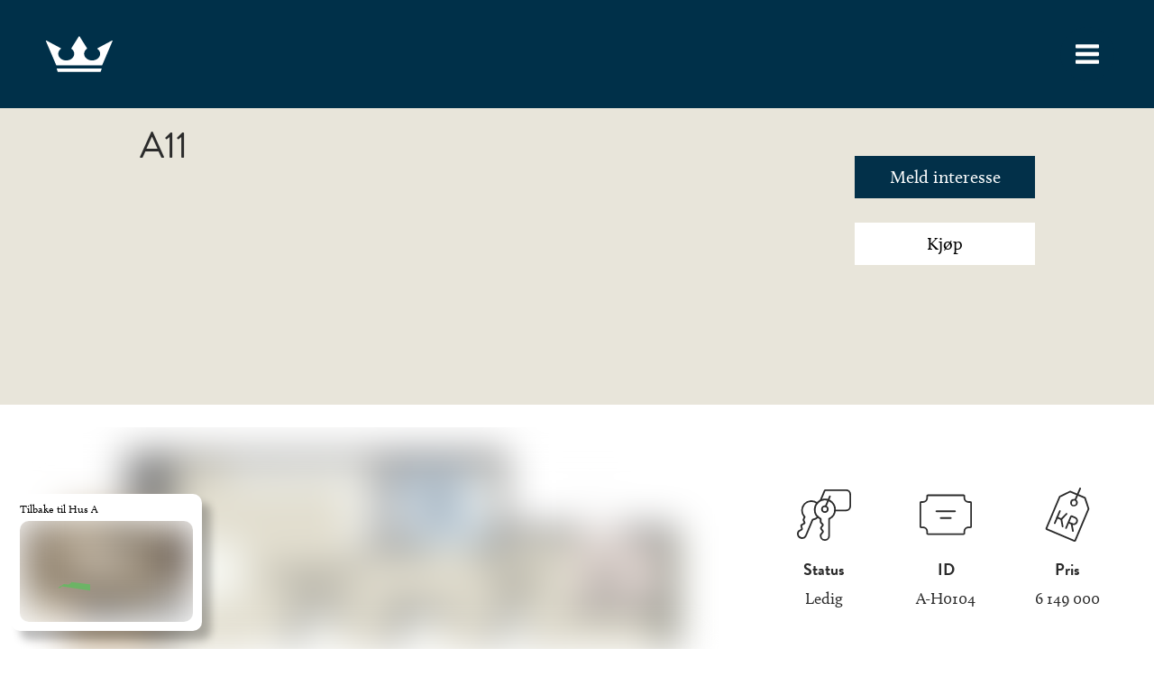

--- FILE ---
content_type: text/html; charset=utf-8
request_url: https://mosetertoppenskistadion.no/prosjektside/boligvelger/hus-a/a-h0103
body_size: 50625
content:
<!DOCTYPE html><html class="no-js fullWidth" lang="no"><head><meta charSet="utf-8"/><meta name="language" content="no"/><meta http-equiv="X-UA-Compatible" content="IE=edge"/><title>A11 | Mosetertoppen</title><meta name="description" content=""/><meta name="viewport" content="user-scalable=no, width=device-width, initial-scale=1, maximum-scale=1"/><meta property="og:type" content="website"/><meta property="og:title" content="A11 | Mosetertoppen"/><link rel="manifest" href="/manifest.webmanifest"/><link rel="icon" href="https://cdn.plyo.site/icon/favicon.ico" sizes="32x32"/><link rel="icon" href="https://cdn.plyo.site/icon/icon.svg" type="image/svg+xml"/><meta name="theme-color" content="null"/><meta property="og:image" content="https://res.cloudinary.com/plyo/image/upload/c_crop,h_1187,w_1908,x_283,y_834/q_auto/c_lfill,g_center,h_398,w_640/v1647525104/mosetertoppen/is5h5feuhxaa0i9i04cl.png"/><meta property="og:image:width" content="640"/><meta property="og:image:height" content="398"/><link rel="canonical" href="https://mosetertoppenskistadion.no/prosjektside/boligvelger/hus-a/a-h0103"/><script>window.SPLASH_TIMER=1768977643208</script><style data-id="fonts">@import 'https://use.typekit.net/vzg6tad.css';:root body {font-family:calluna, serif;}:root h1,:root h2,:root h3,:root h4,:root h5,:root h6 {font-family:brandon-grotesque, sans-serif;}:root [data-style="nav"] {font-family:calluna, serif;}</style><script id="gtag-consent-init">
    window.dataLayer = window.dataLayer || [];
    window.gtag = window.gtag || function(){dataLayer.push(arguments);};
    window.enableConsentMode = true;
    if (window.enableConsentMode) {
      gtag('consent', 'default', {
        ad_storage: 'denied',
        analytics_storage: 'denied',
        ad_user_data: 'denied',
        ad_personalization: 'denied',
        functionality_storage: 'denied',
        security_storage: 'granted',
        wait_for_update: 500
      });
      dataLayer.push({event: 'gtm_consent_default'});
    }
  </script><meta name="google-site-verification" content="KGiG5YpRtjF4uri0uz30HjGH0g6B5F0Keki0792OpZA"/><noscript><iframe title="GTM-TMSRV3T" src="//www.googletagmanager.com/ns.html?id=GTM-TMSRV3T" height="0" width="0" style="display:none;visibility:hidden"></iframe></noscript><noscript><iframe title="GTM-WKR2HKC" src="//www.googletagmanager.com/ns.html?id=GTM-WKR2HKC" height="0" width="0" style="display:none;visibility:hidden"></iframe></noscript><style data-id="tile-812ff897">
#tile-812ff897 {
    width: 10%;  
  }</style><style data-id="tile-62e62290">
#tile-62e62290 {
    width: 50%;  
  }</style><style data-id="tile-04462c66">
#tile-04462c66 {
    width: 30%;  
  }</style><style data-id="tile-d2aad430">
#tile-d2aad430 {
    width: 64%;  padding: 20px 20px 20px 20px;  max-width: 896px;  margin-left: auto;  background-color: #ffffff;  
  }</style><link rel="preload" as="image" imageSrcSet="https://res.cloudinary.com/plyo/image/upload/c_crop,x_283,y_834,w_1908,h_1187/c_scale,w_828/f_auto,q_auto/v1647525104/mosetertoppen/is5h5feuhxaa0i9i04cl.png 828w, https://res.cloudinary.com/plyo/image/upload/c_crop,x_283,y_834,w_1908,h_1187/c_scale,w_1080/f_auto,q_auto/v1647525104/mosetertoppen/is5h5feuhxaa0i9i04cl.png 1080w, https://res.cloudinary.com/plyo/image/upload/c_crop,x_283,y_834,w_1908,h_1187/c_scale,w_1200/f_auto,q_auto/v1647525104/mosetertoppen/is5h5feuhxaa0i9i04cl.png 1200w, https://res.cloudinary.com/plyo/image/upload/c_crop,x_283,y_834,w_1908,h_1187/c_scale,w_1920/f_auto,q_auto/v1647525104/mosetertoppen/is5h5feuhxaa0i9i04cl.png 1920w, https://res.cloudinary.com/plyo/image/upload/c_crop,x_283,y_834,w_1908,h_1187/c_scale,w_2048/f_auto,q_auto/v1647525104/mosetertoppen/is5h5feuhxaa0i9i04cl.png 2048w" imageSizes="100vw"/><style data-id="tile-cc68adbe">
#tile-cc68adbe {
    width: 36%;  ration: 0.45;  padding: 20px 1px 20px 0px;  max-width: 504px;  margin-right: auto;  background-color: #ffffff;  
  }
@media screen and (max-width: 767px) {
      #tile-cc68adbe {
        padding: 0px 0px 0px 0px;  
      }
    }</style><style data-id="tile-4fd691fa">
#tile-4fd691fa {
    margin: auto;  max-width: 1400px;  background-color: #ffffff;  
  }</style><style data-id="tile-ac7a2b33">
#tile-ac7a2b33 {
    margin: auto;  max-width: 1400px;  background-color: #ffffff;  
  }</style><style data-id="tile-2dbf0eec">
#tile-2dbf0eec {
    margin: auto;  max-width: 1400px;  background-color: #ffffff;  
  }</style><style data-id="tile-22ab2d75">
#tile-22ab2d75 {
    margin: auto;  max-width: 1400px;  background-color: #ffffff;  
  }</style><style data-id="meld-interesse">
#meld-interesse {
    padding: 5vh 0 5vh 0;  
  }
@media screen and (max-width: 767px) {
      #meld-interesse {
        padding: 0px 20px 0px 20px;  
      }
    }</style><meta name="next-head-count" content="33"/><link rel="preconnect" href="https://cdn.plyo.site"/><link rel="preload" href="https://cdn.plyo.site/v1.731.0/_next/static/css/a75ea7018cd67f5f.css" as="style"/><link rel="stylesheet" href="https://cdn.plyo.site/v1.731.0/_next/static/css/a75ea7018cd67f5f.css" data-n-g=""/><link rel="preload" href="https://cdn.plyo.site/v1.731.0/_next/static/css/a77efb5d90864322.css" as="style"/><link rel="stylesheet" href="https://cdn.plyo.site/v1.731.0/_next/static/css/a77efb5d90864322.css" data-n-p=""/><link rel="preload" href="https://cdn.plyo.site/v1.731.0/_next/static/css/8b368806f7d7296d.css" as="style"/><link rel="stylesheet" href="https://cdn.plyo.site/v1.731.0/_next/static/css/8b368806f7d7296d.css"/><link rel="preload" href="https://cdn.plyo.site/v1.731.0/_next/static/css/5a25c1e762a5b054.css" as="style"/><link rel="stylesheet" href="https://cdn.plyo.site/v1.731.0/_next/static/css/5a25c1e762a5b054.css"/><link rel="preload" href="https://cdn.plyo.site/v1.731.0/_next/static/css/263299227735e153.css" as="style"/><link rel="stylesheet" href="https://cdn.plyo.site/v1.731.0/_next/static/css/263299227735e153.css"/><link rel="preload" href="https://cdn.plyo.site/v1.731.0/_next/static/css/d1db237fa6a12497.css" as="style"/><link rel="stylesheet" href="https://cdn.plyo.site/v1.731.0/_next/static/css/d1db237fa6a12497.css"/><link rel="preload" href="https://cdn.plyo.site/v1.731.0/_next/static/css/05eaeb91a30418b3.css" as="style"/><link rel="stylesheet" href="https://cdn.plyo.site/v1.731.0/_next/static/css/05eaeb91a30418b3.css"/><link rel="preload" href="https://cdn.plyo.site/v1.731.0/_next/static/css/2f4d674d124a7e69.css" as="style"/><link rel="stylesheet" href="https://cdn.plyo.site/v1.731.0/_next/static/css/2f4d674d124a7e69.css"/><link rel="preload" href="https://cdn.plyo.site/v1.731.0/_next/static/css/f0b5453f9cf689bc.css" as="style"/><link rel="stylesheet" href="https://cdn.plyo.site/v1.731.0/_next/static/css/f0b5453f9cf689bc.css"/><link rel="preload" href="https://cdn.plyo.site/v1.731.0/_next/static/css/df571a672ea044af.css" as="style"/><link rel="stylesheet" href="https://cdn.plyo.site/v1.731.0/_next/static/css/df571a672ea044af.css"/><link rel="preload" href="https://cdn.plyo.site/v1.731.0/_next/static/css/cf977e22ae305b29.css" as="style"/><link rel="stylesheet" href="https://cdn.plyo.site/v1.731.0/_next/static/css/cf977e22ae305b29.css"/><link rel="preload" href="https://cdn.plyo.site/v1.731.0/_next/static/css/b8a6cc6a62a7eb11.css" as="style"/><link rel="stylesheet" href="https://cdn.plyo.site/v1.731.0/_next/static/css/b8a6cc6a62a7eb11.css"/><link rel="preload" href="https://cdn.plyo.site/v1.731.0/_next/static/css/097e445b285f4bb7.css" as="style"/><link rel="stylesheet" href="https://cdn.plyo.site/v1.731.0/_next/static/css/097e445b285f4bb7.css"/><link rel="preload" href="https://cdn.plyo.site/v1.731.0/_next/static/css/888e431aab55599b.css" as="style"/><link rel="stylesheet" href="https://cdn.plyo.site/v1.731.0/_next/static/css/888e431aab55599b.css"/><link rel="preload" href="https://cdn.plyo.site/v1.731.0/_next/static/css/ac7909d15b6fbef1.css" as="style"/><link rel="stylesheet" href="https://cdn.plyo.site/v1.731.0/_next/static/css/ac7909d15b6fbef1.css"/><link rel="preload" href="https://cdn.plyo.site/v1.731.0/_next/static/css/a40aabf4ba3f49ad.css" as="style"/><link rel="stylesheet" href="https://cdn.plyo.site/v1.731.0/_next/static/css/a40aabf4ba3f49ad.css"/><link rel="preload" href="https://cdn.plyo.site/v1.731.0/_next/static/css/977367b73c1afde8.css" as="style"/><link rel="stylesheet" href="https://cdn.plyo.site/v1.731.0/_next/static/css/977367b73c1afde8.css"/><link rel="preload" href="https://cdn.plyo.site/v1.731.0/_next/static/css/0067cfc9f5d4daae.css" as="style"/><link rel="stylesheet" href="https://cdn.plyo.site/v1.731.0/_next/static/css/0067cfc9f5d4daae.css"/><link rel="preload" href="https://cdn.plyo.site/v1.731.0/_next/static/css/f7e3d75e39ecf46b.css" as="style"/><link rel="stylesheet" href="https://cdn.plyo.site/v1.731.0/_next/static/css/f7e3d75e39ecf46b.css"/><link rel="preload" href="https://cdn.plyo.site/v1.731.0/_next/static/css/eb6f6786f9d0c427.css" as="style"/><link rel="stylesheet" href="https://cdn.plyo.site/v1.731.0/_next/static/css/eb6f6786f9d0c427.css"/><link rel="preload" href="https://cdn.plyo.site/v1.731.0/_next/static/css/4e43b467a9f9d3e0.css" as="style"/><link rel="stylesheet" href="https://cdn.plyo.site/v1.731.0/_next/static/css/4e43b467a9f9d3e0.css"/><link rel="preload" href="https://cdn.plyo.site/v1.731.0/_next/static/css/01a61526bfb55754.css" as="style"/><link rel="stylesheet" href="https://cdn.plyo.site/v1.731.0/_next/static/css/01a61526bfb55754.css"/><link rel="preload" href="https://cdn.plyo.site/v1.731.0/_next/static/css/b06d91c682e09ec8.css" as="style"/><link rel="stylesheet" href="https://cdn.plyo.site/v1.731.0/_next/static/css/b06d91c682e09ec8.css"/><link rel="preload" href="https://cdn.plyo.site/v1.731.0/_next/static/css/a5ef383b5ae0eab6.css" as="style"/><link rel="stylesheet" href="https://cdn.plyo.site/v1.731.0/_next/static/css/a5ef383b5ae0eab6.css"/><link rel="preload" href="https://cdn.plyo.site/v1.731.0/_next/static/css/18efba5f47f30bec.css" as="style"/><link rel="stylesheet" href="https://cdn.plyo.site/v1.731.0/_next/static/css/18efba5f47f30bec.css"/><link rel="preload" href="https://cdn.plyo.site/v1.731.0/_next/static/css/7c4b96e37d719344.css" as="style"/><link rel="stylesheet" href="https://cdn.plyo.site/v1.731.0/_next/static/css/7c4b96e37d719344.css"/><link rel="preload" href="https://cdn.plyo.site/v1.731.0/_next/static/css/5f04c313bbc4c9c2.css" as="style"/><link rel="stylesheet" href="https://cdn.plyo.site/v1.731.0/_next/static/css/5f04c313bbc4c9c2.css"/><link rel="preload" href="https://cdn.plyo.site/v1.731.0/_next/static/css/f979584eac67e3fd.css" as="style"/><link rel="stylesheet" href="https://cdn.plyo.site/v1.731.0/_next/static/css/f979584eac67e3fd.css"/><link rel="preload" href="https://cdn.plyo.site/v1.731.0/_next/static/css/7ed4c75ef1d476b9.css" as="style"/><link rel="stylesheet" href="https://cdn.plyo.site/v1.731.0/_next/static/css/7ed4c75ef1d476b9.css"/><link rel="preload" href="https://cdn.plyo.site/v1.731.0/_next/static/css/9206750414003f84.css" as="style"/><link rel="stylesheet" href="https://cdn.plyo.site/v1.731.0/_next/static/css/9206750414003f84.css"/><link rel="preload" href="https://cdn.plyo.site/v1.731.0/_next/static/css/5564a8cfbbea40d9.css" as="style"/><link rel="stylesheet" href="https://cdn.plyo.site/v1.731.0/_next/static/css/5564a8cfbbea40d9.css"/><link rel="preload" href="https://cdn.plyo.site/v1.731.0/_next/static/css/3052c15ab1267117.css" as="style"/><link rel="stylesheet" href="https://cdn.plyo.site/v1.731.0/_next/static/css/3052c15ab1267117.css"/><link rel="preload" href="https://cdn.plyo.site/v1.731.0/_next/static/css/5274a95505ac0eb4.css" as="style"/><link rel="stylesheet" href="https://cdn.plyo.site/v1.731.0/_next/static/css/5274a95505ac0eb4.css"/><link rel="preload" href="https://cdn.plyo.site/v1.731.0/_next/static/css/07807f30ae7e4666.css" as="style"/><link rel="stylesheet" href="https://cdn.plyo.site/v1.731.0/_next/static/css/07807f30ae7e4666.css"/><link rel="preload" href="https://cdn.plyo.site/v1.731.0/_next/static/css/40d78a04013a5dd6.css" as="style"/><link rel="stylesheet" href="https://cdn.plyo.site/v1.731.0/_next/static/css/40d78a04013a5dd6.css"/><link rel="preload" href="https://cdn.plyo.site/v1.731.0/_next/static/css/62015de4aafb5708.css" as="style"/><link rel="stylesheet" href="https://cdn.plyo.site/v1.731.0/_next/static/css/62015de4aafb5708.css"/><link rel="preload" href="https://cdn.plyo.site/v1.731.0/_next/static/css/465e30d6990be479.css" as="style"/><link rel="stylesheet" href="https://cdn.plyo.site/v1.731.0/_next/static/css/465e30d6990be479.css"/><link rel="preload" href="https://cdn.plyo.site/v1.731.0/_next/static/css/281aad63a9b0e6b0.css" as="style"/><link rel="stylesheet" href="https://cdn.plyo.site/v1.731.0/_next/static/css/281aad63a9b0e6b0.css"/><link rel="preload" href="https://cdn.plyo.site/v1.731.0/_next/static/css/927bb91c328ab6c0.css" as="style"/><link rel="stylesheet" href="https://cdn.plyo.site/v1.731.0/_next/static/css/927bb91c328ab6c0.css"/><link rel="preload" href="https://cdn.plyo.site/v1.731.0/_next/static/css/3da351f35dc01c43.css" as="style"/><link rel="stylesheet" href="https://cdn.plyo.site/v1.731.0/_next/static/css/3da351f35dc01c43.css"/><link rel="preload" href="https://cdn.plyo.site/v1.731.0/_next/static/css/ff16a79f83550bed.css" as="style"/><link rel="stylesheet" href="https://cdn.plyo.site/v1.731.0/_next/static/css/ff16a79f83550bed.css"/><link rel="preload" href="https://cdn.plyo.site/v1.731.0/_next/static/css/3c61fda135602cf3.css" as="style"/><link rel="stylesheet" href="https://cdn.plyo.site/v1.731.0/_next/static/css/3c61fda135602cf3.css"/><link rel="preload" href="https://cdn.plyo.site/v1.731.0/_next/static/css/28d41ba3a8f2d999.css" as="style"/><link rel="stylesheet" href="https://cdn.plyo.site/v1.731.0/_next/static/css/28d41ba3a8f2d999.css"/><link rel="preload" href="https://cdn.plyo.site/v1.731.0/_next/static/css/159a753eeebe64b8.css" as="style"/><link rel="stylesheet" href="https://cdn.plyo.site/v1.731.0/_next/static/css/159a753eeebe64b8.css"/><link rel="preload" href="https://cdn.plyo.site/v1.731.0/_next/static/css/c8fc8357f760798d.css" as="style"/><link rel="stylesheet" href="https://cdn.plyo.site/v1.731.0/_next/static/css/c8fc8357f760798d.css"/><link rel="preload" href="https://cdn.plyo.site/v1.731.0/_next/static/css/c9e1e0023d3d0690.css" as="style"/><link rel="stylesheet" href="https://cdn.plyo.site/v1.731.0/_next/static/css/c9e1e0023d3d0690.css"/><link rel="preload" href="https://cdn.plyo.site/v1.731.0/_next/static/css/ce32f6b1612fcd70.css" as="style"/><link rel="stylesheet" href="https://cdn.plyo.site/v1.731.0/_next/static/css/ce32f6b1612fcd70.css"/><link rel="preload" href="https://cdn.plyo.site/v1.731.0/_next/static/css/302cd7a15cd97a44.css" as="style"/><link rel="stylesheet" href="https://cdn.plyo.site/v1.731.0/_next/static/css/302cd7a15cd97a44.css"/><link rel="preload" href="https://cdn.plyo.site/v1.731.0/_next/static/css/09474d42b72b7d05.css" as="style"/><link rel="stylesheet" href="https://cdn.plyo.site/v1.731.0/_next/static/css/09474d42b72b7d05.css"/><link rel="preload" href="https://cdn.plyo.site/v1.731.0/_next/static/css/f65b40ba38d2a150.css" as="style"/><link rel="stylesheet" href="https://cdn.plyo.site/v1.731.0/_next/static/css/f65b40ba38d2a150.css"/><link rel="preload" href="https://cdn.plyo.site/v1.731.0/_next/static/css/b80944413215b092.css" as="style"/><link rel="stylesheet" href="https://cdn.plyo.site/v1.731.0/_next/static/css/b80944413215b092.css"/><link rel="preload" href="https://cdn.plyo.site/v1.731.0/_next/static/css/ba59a0b1af678563.css" as="style"/><link rel="stylesheet" href="https://cdn.plyo.site/v1.731.0/_next/static/css/ba59a0b1af678563.css"/><noscript data-n-css=""></noscript><script defer="" nomodule="" src="https://cdn.plyo.site/v1.731.0/_next/static/chunks/polyfills-78c92fac7aa8fdd8.js"></script><script defer="" src="https://cdn.plyo.site/v1.731.0/_next/static/chunks/76943.a75c4a7592fb4248.js"></script><script defer="" src="https://cdn.plyo.site/v1.731.0/_next/static/chunks/97234-434de02963e7ee41.js"></script><script defer="" src="https://cdn.plyo.site/v1.731.0/_next/static/chunks/76030.543344bb8fe5cbe7.js"></script><script defer="" src="https://cdn.plyo.site/v1.731.0/_next/static/chunks/94373.fd74c89122e2acb1.js"></script><script defer="" src="https://cdn.plyo.site/v1.731.0/_next/static/chunks/1188.951610babae63d0b.js"></script><script defer="" src="https://cdn.plyo.site/v1.731.0/_next/static/chunks/3753.a75051427142c583.js"></script><script defer="" src="https://cdn.plyo.site/v1.731.0/_next/static/chunks/3215.e0f70de3c1d4eefb.js"></script><script defer="" src="https://cdn.plyo.site/v1.731.0/_next/static/chunks/24328.03ff463772e20507.js"></script><script defer="" src="https://cdn.plyo.site/v1.731.0/_next/static/chunks/73590.6f8dc5f4408e9488.js"></script><script defer="" src="https://cdn.plyo.site/v1.731.0/_next/static/chunks/40588.f2ec663935664a43.js"></script><script defer="" src="https://cdn.plyo.site/v1.731.0/_next/static/chunks/MercurialNavFrame.fe7434fea2ed795e.js"></script><script defer="" src="https://cdn.plyo.site/v1.731.0/_next/static/chunks/82739.0aeaa3326906f4fd.js"></script><script defer="" src="https://cdn.plyo.site/v1.731.0/_next/static/chunks/SpaceTile.ef2ed29d76069c41.js"></script><script defer="" src="https://cdn.plyo.site/v1.731.0/_next/static/chunks/9041.61422e92edb8bc67.js"></script><script defer="" src="https://cdn.plyo.site/v1.731.0/_next/static/chunks/79333.22cdf2fbcc5b7d92.js"></script><script defer="" src="https://cdn.plyo.site/v1.731.0/_next/static/chunks/SummaryTile.cde95504c29345dc.js"></script><script defer="" src="https://cdn.plyo.site/v1.731.0/_next/static/chunks/60541.959f658fec5f7fd7.js"></script><script defer="" src="https://cdn.plyo.site/v1.731.0/_next/static/chunks/58602.72d7b650fa5750bf.js"></script><script defer="" src="https://cdn.plyo.site/v1.731.0/_next/static/chunks/84785.7457a11255519347.js"></script><script defer="" src="https://cdn.plyo.site/v1.731.0/_next/static/chunks/32512.0bb8f08c0e584a9e.js"></script><script defer="" src="https://cdn.plyo.site/v1.731.0/_next/static/chunks/23640.7ead3c29f17048da.js"></script><script defer="" src="https://cdn.plyo.site/v1.731.0/_next/static/chunks/79521.8a6d4ae4e929d24c.js"></script><script defer="" src="https://cdn.plyo.site/v1.731.0/_next/static/chunks/29082.c7e92b6dab3d1aef.js"></script><script defer="" src="https://cdn.plyo.site/v1.731.0/_next/static/chunks/60691.2583866637947ed8.js"></script><script defer="" src="https://cdn.plyo.site/v1.731.0/_next/static/chunks/47650.3867d8cb24faabc4.js"></script><script defer="" src="https://cdn.plyo.site/v1.731.0/_next/static/chunks/54533.265bd822d7891c9a.js"></script><script defer="" src="https://cdn.plyo.site/v1.731.0/_next/static/chunks/37234.71ef3dcd7e297891.js"></script><script defer="" src="https://cdn.plyo.site/v1.731.0/_next/static/chunks/95358.833d2208ed9ee860.js"></script><script defer="" src="https://cdn.plyo.site/v1.731.0/_next/static/chunks/20498.fbbadd045dc8d1eb.js"></script><script defer="" src="https://cdn.plyo.site/v1.731.0/_next/static/chunks/32020.ebf3797f2c258e82.js"></script><script defer="" src="https://cdn.plyo.site/v1.731.0/_next/static/chunks/PlyoPadWrapper.97d25060aee0e475.js"></script><script defer="" src="https://cdn.plyo.site/v1.731.0/_next/static/chunks/CarouselTile.93785a88444dd57a.js"></script><script defer="" src="https://cdn.plyo.site/v1.731.0/_next/static/chunks/93812.6187d5fac8ad078e.js"></script><script defer="" src="https://cdn.plyo.site/v1.731.0/_next/static/chunks/89755.574f23872c577e33.js"></script><script defer="" src="https://cdn.plyo.site/v1.731.0/_next/static/chunks/2865-185ede18d9978283.js"></script><script defer="" src="https://cdn.plyo.site/v1.731.0/_next/static/chunks/92948.8ab4e84f93a2020d.js"></script><script defer="" src="https://cdn.plyo.site/v1.731.0/_next/static/chunks/68269.5759c16d856f8a47.js"></script><script defer="" src="https://cdn.plyo.site/v1.731.0/_next/static/chunks/58450.7e6de70aa58a6000.js"></script><script defer="" src="https://cdn.plyo.site/v1.731.0/_next/static/chunks/51793.c65fc9c5ab327ab7.js"></script><script defer="" src="https://cdn.plyo.site/v1.731.0/_next/static/chunks/66879.b67ad70aee14eb2d.js"></script><script defer="" src="https://cdn.plyo.site/v1.731.0/_next/static/chunks/39623.14c7c701e7ec8696.js"></script><script defer="" src="https://cdn.plyo.site/v1.731.0/_next/static/chunks/33064.9cfef6f0ad3ccb4d.js"></script><script defer="" src="https://cdn.plyo.site/v1.731.0/_next/static/chunks/FeaturesTile.32d2ac9eccd72c65.js"></script><script defer="" src="https://cdn.plyo.site/v1.731.0/_next/static/chunks/21617.88480375718eda5b.js"></script><script defer="" src="https://cdn.plyo.site/v1.731.0/_next/static/chunks/GalleryFrame.74414c25a43cffe2.js"></script><script defer="" src="https://cdn.plyo.site/v1.731.0/_next/static/chunks/81323.58d0674f02c82d53.js"></script><script defer="" src="https://cdn.plyo.site/v1.731.0/_next/static/chunks/31602.0c7f7af107556bf9.js"></script><script defer="" src="https://cdn.plyo.site/v1.731.0/_next/static/chunks/22975.44dd8e09801ddac6.js"></script><script defer="" src="https://cdn.plyo.site/v1.731.0/_next/static/chunks/FormTile.2de404f295a4ffa0.js"></script><script defer="" src="https://cdn.plyo.site/v1.731.0/_next/static/chunks/FooterTile.2a1be8466f4b4257.js"></script><script defer="" src="https://cdn.plyo.site/v1.731.0/_next/static/chunks/5489.588a119380e5164c.js"></script><script defer="" src="https://cdn.plyo.site/v1.731.0/_next/static/chunks/83218.35e7ca26aa0eb161.js"></script><script defer="" src="https://cdn.plyo.site/v1.731.0/_next/static/chunks/ApartmentNavTile.c5d7c60a247c0b88.js"></script><script defer="" src="https://cdn.plyo.site/v1.731.0/_next/static/chunks/42340.3715c04c33c1b7c2.js"></script><script src="https://cdn.plyo.site/v1.731.0/_next/static/chunks/webpack-6f7e1b02f264706c.js" defer=""></script><script src="https://cdn.plyo.site/v1.731.0/_next/static/chunks/framework-05d4355b2edf9046.js" defer=""></script><script src="https://cdn.plyo.site/v1.731.0/_next/static/chunks/main-0d886e8b53109e44.js" defer=""></script><script src="https://cdn.plyo.site/v1.731.0/_next/static/chunks/pages/_app-c7aaeb59e86deb3c.js" defer=""></script><script src="https://cdn.plyo.site/v1.731.0/_next/static/chunks/95584-61999725538d6761.js" defer=""></script><script src="https://cdn.plyo.site/v1.731.0/_next/static/chunks/pages/%5B%5B...page%5D%5D-cc9e405097173acb.js" defer=""></script><script src="https://cdn.plyo.site/v1.731.0/_next/static/v1.731.0/_buildManifest.js" defer=""></script><script src="https://cdn.plyo.site/v1.731.0/_next/static/v1.731.0/_ssgManifest.js" defer=""></script></head><body><div id="__next"><div class="Application_root__NJQyA"><div class=""><div class="Application_rootContent__nadfT"><div class="Background_root__IgCp9" style="background-color:#e8e5da"></div><div id="content" class="Application_wrapper__4LGQK"><main class="Grid_root__gNVC2" style="background-color:#e8e5da;color:#2B2B2B"><section id="tile-a4eaa9b4" class="PageFrame_root__e2NG3 MercurialNavFrame_root___x4Js" data-media-style-id="tile-a4eaa9b4" data-cy="MercurialNavFrame"><div style="background:#003049"><div class="Navigation_hideMenu__bKB9o" style="--mercurial-height:120px;--mercurial-height-tablet:100px;--mercurial-height-mobile:69px"><section data-offset="true" class="Navigation_wrapper__o9oPO" data-style="nav"><nav role="navigation" class="Navigation_root__WDnr7"><div class="Navigation_background__pjLPH" style="background:#003049"></div><div class="Navigation_content__UtSI0 Navigation_logoOnCenter__As6Uf"><a href="/prosjektside" class="Navigation_logoLink__XTitl"><img src="https://res.cloudinary.com/plyo/image/upload/v1639666526/mosetertoppen/e1nmkmjv3dfjdrkvwoip.svg" alt="Mosetertoppen" class="CompanyLogo_root__ZOdVS Navigation_logo___uflI"/></a><div class="ElementFitWrapper_wrapper__4jqn1 Navigation_listWrapper__hg_n1" style="justify-content:flex-end"><div class="ElementFitWrapper_children__XXACU" style="max-height:100%;max-width:max-content"><ul class="Navigation_list__2dGlH"><li class="Navigation_item__9ljoB" style="padding-left:22px"><a href="/prosjektside/boligvelger" style="color:#ffffff" class="Navigation_currentLink__1sDMz Navigation_link__sXkzF">Vinterens høydepunkter</a></li><li class="Navigation_item__9ljoB" style="padding-left:22px"><a href="/prosjektside/leilighetene" style="color:#ffffff" class="Navigation_link__sXkzF">Bo på Skistadion</a></li><li class="Navigation_item__9ljoB" style="padding-left:22px"><a href="/prosjektside/beliggenhet" style="color:#ffffff" class="Navigation_link__sXkzF">Skianlegget</a></li><li class="Navigation_item__9ljoB" style="padding-left:22px"><a href="/prosjektside/galleri" style="color:#ffffff" class="Navigation_link__sXkzF">Galleri</a></li><li class="Navigation_item__9ljoB" style="padding-left:22px"><a href="/prosjektside/feed" style="color:#ffffff" class="Navigation_link__sXkzF">Feed</a></li><li class="Navigation_item__9ljoB" style="padding-left:22px"><a href="/prosjektside/ut-pa-ski" style="color:#ffffff" class="Navigation_link__sXkzF">Ut på ski</a></li></ul></div></div><div class="Navigation_thirdGridItem__LtcEI"><div class="Navigation_actions__21Qbh Navigation_floatingBurger__P_jtQ"><button type="button" class="Navigation_burger__8T49p" style="color:#fff;background-color:#003049" title="Show menu"><svg xmlns="http://www.w3.org/2000/svg" viewBox="0 0 24 24" class="Navigation_icon__gtzDa"><path d="M24 19v2c0 .3-.1.5-.3.7-.2.2-.4.3-.7.3H1c-.3 0-.5-.1-.7-.3-.2-.2-.3-.4-.3-.7v-2c0-.3.1-.5.3-.7.2-.2.4-.3.7-.3h22c.3 0 .5.1.7.3.2.2.3.4.3.7zm0-8v2c0 .3-.1.5-.3.7-.2.2-.4.3-.7.3H1c-.3 0-.5-.1-.7-.3-.2-.2-.3-.4-.3-.7v-2c0-.3.1-.5.3-.7.2-.2.4-.3.7-.3h22c.3 0 .5.1.7.3.2.2.3.4.3.7zm0-8v2c0 .3-.1.5-.3.7s-.4.3-.7.3H1c-.3 0-.5-.1-.7-.3S0 5.3 0 5V3c0-.3.1-.5.3-.7.2-.2.4-.3.7-.3h22c.3 0 .5.1.7.3.2.2.3.4.3.7z"></path></svg></button></div></div></div></nav></section></div></div></section><div class="Grid_wrapper__k6TFi"><section id="tile-7cf4dc88" class="PageFrame_root__e2NG3 SpaceTile_tile__AzkGT" data-media-style-id="tile-7cf4dc88" data-cy="SpaceTile"><span class="PageFrame_before__owr1m" style="padding-top:6.5%"></span><div class="SpaceTile_root__EdsNP"><div style="padding-bottom:6.5%"></div></div><span class="PageFrame_after__L4_3a"></span></section><section id="tile-812ff897" class="PageFrame_root__e2NG3 SpaceTile_tile__AzkGT" data-media-style-id="tile-812ff897" data-cy="SpaceTile"><span class="PageFrame_before__owr1m" style="padding-top:20%"></span><div class="SpaceTile_root__EdsNP"><div style="padding-bottom:20%"></div></div><span class="PageFrame_after__L4_3a"></span></section><section id="tile-62e62290" class="PageFrame_root__e2NG3" data-media-style-id="tile-62e62290" data-cy="SummaryTile"><span class="PageFrame_before__owr1m" style="padding-top:20%"></span><div data-testid="62e62290-1f17-4438-8366-e5907e896ebe-manage" class="PlyoPadWrapper_root__168_f"><div class="PlyoPadWrapper_childrenWrapper__sZUta"><div class="SummaryTile_root__kIAbg"><h1>A11</h1><div class="SummaryTile_specialInfo__CwX8y"></div><div class="SummaryTile_summary__wfAwt"></div></div></div></div><span class="PageFrame_after__L4_3a"></span></section><section id="tile-04462c66" class="PageFrame_root__e2NG3" data-media-style-id="tile-04462c66" data-cy="CarouselTile"><span class="PageFrame_before__owr1m" style="padding-top:20%"></span><div class="ImageCarousel_root__Ib2PY ImageCarousel_rootWithFadeInAnimation__5yAeV"><div class="ImageCarousel_container__OPegk ImageCarousel_container-bottom__N8r_S"><div style="margin:unset;max-width:100%;padding:5rem 10rem" class="ImageCarousel_content__oMQOV"><div class="ImageCarousel_contentMain__jUxo3"><div class="ImageCarousel_body__gN7_C"><div></div><div class="ImageCarousel_contentText__VnOdh"><div id="buttons-04462c66-4551-4147-b130-6022de751eb2" class="ImageCarousel_btnsWrapper__2CG_q"><a href="/prosjektside/boligvelger/hus-a/a-h0103#meld-interesse" name="cta" class="Button_button__exqP_ Button_alignRight__2TG_T" style="color:#ffffff;box-shadow:none;background-color:#003049"><div class="Button_inner__BtFD8"><span class="Button_content__odjnK">Meld interesse</span></div></a><a href="https://bud.vitecnext.no/?Installationid=MSDNB&amp;Estateid=31D8C65F-73CE-4D12-A4C1-D02D18B094AB" name="cta" class="Button_button__exqP_ Button_alignRight__2TG_T" style="color:#000000;box-shadow:none;background-color:#fff" target="_blank" rel="noopener noreferrer"><div class="Button_inner__BtFD8"><span class="Button_content__odjnK">Kjøp</span></div></a></div></div></div></div></div></div></div><span class="PageFrame_after__L4_3a"></span></section><section id="tile-bc7e7492" class="PageFrame_root__e2NG3 SpaceTile_tile__AzkGT" data-media-style-id="tile-bc7e7492" data-cy="SpaceTile"><span class="PageFrame_before__owr1m" style="padding-top:2.9166666666666665%"></span><div class="SpaceTile_root__EdsNP"><div style="padding-bottom:2.9166666666666665%"></div></div><span class="PageFrame_after__L4_3a"></span></section><section id="tile-d2aad430" class="PageFrame_root__e2NG3" data-media-style-id="tile-d2aad430" data-cy="CarouselTile"><div style="padding-top:5px;color:#fff;background-color:#ffffff"><div class="Gallery_root__8rUVa"><ul class="GalleryViewer_list__us12T" style="margin-left:-5px"><li class="GalleryViewer_item__S6eV2" style="margin-left:5px;margin-bottom:5px;flex-basis:321.60804020100505px;flex-grow:1.6080402010050252;justify-content:center"><div class="ResponsiveImage_root__rC34r plyo-responsive-image"><span style="box-sizing:border-box;display:block;overflow:hidden;width:initial;height:initial;background:none;opacity:1;border:0;margin:0;padding:0;position:relative"><span style="box-sizing:border-box;display:block;width:initial;height:initial;background:none;opacity:1;border:0;margin:0;padding:0;padding-top:62.21174004192872%"></span><img alt="" sizes="100vw" srcSet="https://res.cloudinary.com/plyo/image/upload/c_crop,x_283,y_834,w_1908,h_1187/c_scale,w_828/f_auto,q_auto/v1647525104/mosetertoppen/is5h5feuhxaa0i9i04cl.png 828w, https://res.cloudinary.com/plyo/image/upload/c_crop,x_283,y_834,w_1908,h_1187/c_scale,w_1080/f_auto,q_auto/v1647525104/mosetertoppen/is5h5feuhxaa0i9i04cl.png 1080w, https://res.cloudinary.com/plyo/image/upload/c_crop,x_283,y_834,w_1908,h_1187/c_scale,w_1200/f_auto,q_auto/v1647525104/mosetertoppen/is5h5feuhxaa0i9i04cl.png 1200w, https://res.cloudinary.com/plyo/image/upload/c_crop,x_283,y_834,w_1908,h_1187/c_scale,w_1920/f_auto,q_auto/v1647525104/mosetertoppen/is5h5feuhxaa0i9i04cl.png 1920w, https://res.cloudinary.com/plyo/image/upload/c_crop,x_283,y_834,w_1908,h_1187/c_scale,w_2048/f_auto,q_auto/v1647525104/mosetertoppen/is5h5feuhxaa0i9i04cl.png 2048w" src="https://res.cloudinary.com/plyo/image/upload/c_crop,x_283,y_834,w_1908,h_1187/c_scale,w_2048/f_auto,q_auto/v1647525104/mosetertoppen/is5h5feuhxaa0i9i04cl.png" decoding="async" data-nimg="responsive" style="position:absolute;top:0;left:0;bottom:0;right:0;box-sizing:border-box;padding:0;border:none;margin:auto;display:block;width:0;height:0;min-width:100%;max-width:100%;min-height:100%;max-height:100%;object-fit:contain;object-position:50% 50%;background-size:contain;background-position:50% 50%;filter:blur(20px);background-image:url(&quot;https://res.cloudinary.com/plyo/image/upload/c_crop,x_283,y_834,w_1908,h_1187/c_scale,w_10/f_auto,q_auto/v1647525104/mosetertoppen/is5h5feuhxaa0i9i04cl.png&quot;)"/><noscript><img alt="" decoding="async" data-nimg="responsive" style="position:absolute;top:0;left:0;bottom:0;right:0;box-sizing:border-box;padding:0;border:none;margin:auto;display:block;width:0;height:0;min-width:100%;max-width:100%;min-height:100%;max-height:100%;object-fit:contain;object-position:50% 50%" sizes="100vw" srcSet="https://res.cloudinary.com/plyo/image/upload/c_crop,x_283,y_834,w_1908,h_1187/c_scale,w_828/f_auto,q_auto/v1647525104/mosetertoppen/is5h5feuhxaa0i9i04cl.png 828w, https://res.cloudinary.com/plyo/image/upload/c_crop,x_283,y_834,w_1908,h_1187/c_scale,w_1080/f_auto,q_auto/v1647525104/mosetertoppen/is5h5feuhxaa0i9i04cl.png 1080w, https://res.cloudinary.com/plyo/image/upload/c_crop,x_283,y_834,w_1908,h_1187/c_scale,w_1200/f_auto,q_auto/v1647525104/mosetertoppen/is5h5feuhxaa0i9i04cl.png 1200w, https://res.cloudinary.com/plyo/image/upload/c_crop,x_283,y_834,w_1908,h_1187/c_scale,w_1920/f_auto,q_auto/v1647525104/mosetertoppen/is5h5feuhxaa0i9i04cl.png 1920w, https://res.cloudinary.com/plyo/image/upload/c_crop,x_283,y_834,w_1908,h_1187/c_scale,w_2048/f_auto,q_auto/v1647525104/mosetertoppen/is5h5feuhxaa0i9i04cl.png 2048w" src="https://res.cloudinary.com/plyo/image/upload/c_crop,x_283,y_834,w_1908,h_1187/c_scale,w_2048/f_auto,q_auto/v1647525104/mosetertoppen/is5h5feuhxaa0i9i04cl.png"/></noscript></span></div></li></ul></div></div></section><section id="tile-cc68adbe" class="PageFrame_root__e2NG3" data-media-style-id="tile-cc68adbe" data-cy="FeaturesTile"><div class="FeaturesTile_root__wY_YZ FeaturesTile_theme-default__X1Q4F"><div class="FeaturesTile_list__1hQz_"><div class="Feature_root__35y50 Feature_theme-default__z6ZZl Feature_size-third__HEy9b"><div class="Feature_item__nwpq2"><div class="Feature_container__I1X7N"><div class="Feature_head__iKVZ2"><div class="Feature_icon__sKiaZ"><svg xmlns="http://www.w3.org/2000/svg" viewBox="0 0 64 64"><path d="M33 30a4.5 4.5 0 114.5-4.5A4.5 4.5 0 0133 30zm0-7a2.5 2.5 0 102.5 2.5A2.5 2.5 0 0033 23z"/><path d="M34 23a1 1 0 01-.92-1.39L38 10.07a1 1 0 111.84.78l-4.9 11.55a1 1 0 01-.94.6z"/><path d="M58 28H45a1 1 0 010-2h13a4 4 0 004-4V8a4 4 0 00-4-4H33.66l-4.74 11.22a1 1 0 01-1.84-.78l4.74-11.22A2 2 0 0133.66 2H58a6 6 0 016 6v14a6 6 0 01-6 6z"/><path d="M33 63a6 6 0 01-6-6v-.87a2 2 0 01.43-1.24L29.74 52l-2.09-2.8a2 2 0 010-2.4l2-2.71L27.59 42a2 2 0 01-.59-1.42v-3a13 13 0 01-7-11.78A13.17 13.17 0 0132.47 13 13 13 0 0146 26a13 13 0 01-7 11.54V57a6 6 0 01-6 6zm-4-5.91a4 4 0 008-.09V36.91a1 1 0 01.64-.91A11 11 0 0044 26a11 11 0 00-11.45-11A11.14 11.14 0 0022 25.79 11 11 0 0028.35 36a1 1 0 01.65.93v3.68l2.09 2.09a2 2 0 01.19 2.61l-2 2.71 2.09 2.78a2 2 0 010 2.44L29 56.13v.96z"/><path d="M6 60.77a6 6 0 01-5.53-8.32l.05-.11.29-.7a2 2 0 01.88-1l3.25-1.79-.85-3.34A2 2 0 015 43.29l2.92-1.71-1.11-2.74a2 2 0 010-1.53l1.05-2.52a12 12 0 0116.56-17.22l.79.62L24 19.76l-.79-.62A9.9 9.9 0 0017 17a10 10 0 00-7.24 16.9A1 1 0 0110 35l-1.3 3.11 1.12 2.74a2 2 0 01-.84 2.48L6 45l.85 3.37a2 2 0 01-1 2.24l-3.19 1.81-.34.8v.08a4 4 0 007.41 3l7.88-18.8a1 1 0 01.79-.6 10 10 0 005.73-2.86l.71-.71 1.42 1.41-.71.71a12.06 12.06 0 01-6.35 3.35l-7.67 18.29A6 6 0 016 60.77z"/></svg></div><h3 class="Feature_title__77_nm" style="font-size:1rem">Status</h3></div><div role="presentation" class="RichText_root__x0qyk Feature_summary__DFfOL" style="font-size:1rem" data-cy="text">Ledig</div></div></div></div><div class="Feature_root__35y50 Feature_theme-default__z6ZZl Feature_size-third__HEy9b"><div class="Feature_item__nwpq2"><div class="Feature_container__I1X7N"><div class="Feature_head__iKVZ2"><div class="Feature_icon__sKiaZ"><svg xmlns="http://www.w3.org/2000/svg" viewBox="0 0 64 64"><path d="M38 37H26a1 1 0 010-2h12a1 1 0 110 2zm5-8H21a1 1 0 010-2h22a1 1 0 110 2z"/><path d="M53 56H11a2 2 0 01-2-2v-2a4 4 0 00-4-4H3a2 2 0 01-2-2V18a2 2 0 012-2h2a4 4 0 004-4v-2a2 2 0 012-2h42a2 2 0 012 2v2a4 4 0 004 4h2a2 2 0 012 2v28a2 2 0 01-2 2h-2a4 4 0 00-4 4v2a2 2 0 01-2 2zM3 18v28h2a6 6 0 016 6v2h42v-2a6 6 0 016-6h2V18h-2a6 6 0 01-6-6v-2H11v2a6 6 0 01-6 6H3z"/></svg></div><h3 class="Feature_title__77_nm" style="font-size:1rem">ID</h3></div><div role="presentation" class="RichText_root__x0qyk Feature_summary__DFfOL" style="font-size:1rem" data-cy="text">A-H0104</div></div></div></div><div class="Feature_root__35y50 Feature_theme-default__z6ZZl Feature_size-third__HEy9b"><div class="Feature_item__nwpq2"><div class="Feature_container__I1X7N"><div class="Feature_head__iKVZ2"><div class="Feature_icon__sKiaZ"><svg data-name="Layer 1" xmlns="http://www.w3.org/2000/svg" viewBox="0 0 51.78 63.99"><path d="M33.55 22.21a4.2 4.2 0 01-3.11-1A4.26 4.26 0 0129.12 18a4.63 4.63 0 014.55-4.58 4.29 4.29 0 013.16 1.32A4.56 4.56 0 0138.15 18h-1l1-.22a4.46 4.46 0 01-4.52 4.4h-.08zm.18-7A2.78 2.78 0 0031.12 18a2.52 2.52 0 002.46 2.65A2.66 2.66 0 0036.15 18a2.83 2.83 0 00-.74-2 2.48 2.48 0 00-1.69-.78z"/><path d="M34.22 64a2.25 2.25 0 01-.77-.16L1.22 50.2a2 2 0 01-1.06-2.63l15.56-36.9a2 2 0 01.89-1L28.24 4a1.92 1.92 0 011.7-.08l16.61 7a2 2 0 011.15 1.33l4 12.17a2.11 2.11 0 01-.08 1.38l-15.53 37a2 2 0 01-1.87 1.2zM29.16 5.77l-11.62 5.66L2 48.33 34.22 62l15.59-36.94-4-12.21z"/><path d="M10.89 43a1.27 1.27 0 01-.39 0 1 1 0 01-.5-1.33l6-14.32a1 1 0 011.29-.58 1 1 0 01.57 1.23v.08l-6 14.32a1 1 0 01-.97.6zm9.31 4a1 1 0 01-1-.82l-1.55-8.53a1 1 0 112-.36l1.54 8.51a1 1 0 01-.76 1.2h-.23z"/><path d="M18.66 38.44a1 1 0 01-.39-.08l-5-2.09A1 1 0 0114 34.4a.11.11 0 01.07 0l4.32 1.82 5.71-5.89a1 1 0 111.44 1.39l-6.19 6.38a1 1 0 01-.69.34zm13.7 13.83a1 1 0 01-1-.82l-1.57-8.54a1 1 0 112-.36l1.57 8.54a1 1 0 01-.79 1.17h-.21z"/><path d="M24.24 48.84a1 1 0 01-.39-.08 1 1 0 01-.53-1.31L29 34.08A2 2 0 0130.07 33a2 2 0 011.52 0l3.68 1.56a5.09 5.09 0 012.6 6.69A5.17 5.17 0 0135.05 44a5 5 0 01-3.78 0l-3.68-1.53-2.43 5.76a1 1 0 01-.92.61zm4.13-8.21l3.69 1.56a3 3 0 002.24 0 3.2 3.2 0 001.7-1.74 3.08 3.08 0 00-1.54-4.07l-3.68-1.56zm6.97-25.55a1 1 0 01-.92-1.39L40 .65a1 1 0 011.28-.58 1 1 0 01.58 1.28v.08l-5.53 13a1 1 0 01-.99.65z"/></svg></div><h3 class="Feature_title__77_nm" style="font-size:1rem">Pris</h3></div><div role="presentation" class="RichText_root__x0qyk Feature_summary__DFfOL" style="font-size:1rem" data-cy="text">6 149 000</div></div></div></div><div class="Feature_root__35y50 Feature_theme-default__z6ZZl Feature_size-third__HEy9b"><div class="Feature_item__nwpq2"><div class="Feature_container__I1X7N"><div class="Feature_head__iKVZ2"><div class="Feature_icon__sKiaZ"><svg data-name="Layer 1" xmlns="http://www.w3.org/2000/svg" viewBox="0 0 64 50"><path d="M31 21h-2v-3a4 4 0 00-4-4h-8a4 4 0 00-4 4v3h-2v-3a6 6 0 016-6h8a6 6 0 016 6zM1 38h62v2H1z"/><path d="M58 22a1 1 0 01-1-1V6a4 4 0 00-4-4H11a4 4 0 00-4 4v15a1 1 0 01-2 0V6a6 6 0 016-6h42a6 6 0 016 6v15a1 1 0 01-1 1z"/><path d="M63 50a1 1 0 01-1-1V26a4 4 0 00-4-4H6a4 4 0 00-4 4v23a1 1 0 01-2 0V26a6 6 0 016-6h52a6 6 0 016 6v23a1 1 0 01-1 1z"/><path d="M53 21h-2v-3a4 4 0 00-4-4h-8a4 4 0 00-4 4v3h-2v-3a6 6 0 016-6h8a6 6 0 016 6z"/></svg></div><h3 class="Feature_title__77_nm" style="font-size:1rem">Soverom</h3></div><div role="presentation" class="RichText_root__x0qyk Feature_summary__DFfOL" style="font-size:1rem" data-cy="text">3</div></div></div></div><div class="Feature_root__35y50 Feature_theme-default__z6ZZl Feature_size-third__HEy9b"><div class="Feature_item__nwpq2"><div class="Feature_container__I1X7N"><div class="Feature_head__iKVZ2"><div class="Feature_icon__sKiaZ"><svg data-name="Layer 1" xmlns="http://www.w3.org/2000/svg" viewBox="0 0 62 60"><path d="M29 59a1 1 0 01-1-1V18a1 1 0 012 0v40a1 1 0 01-1 1z"/><path d="M60 60H2a2 2 0 01-2-2V2a2 2 0 012-2h42a2 2 0 012 2v18h14a2 2 0 012 2v13a1 1 0 01-2 0V22H45a1 1 0 01-1-1V2H2v56h58V45a1 1 0 012 0v13a2 2 0 01-2 2z"/><path d="M29 9a1 1 0 01-1-1V1a1 1 0 012 0v7a1 1 0 01-1 1zm-.33 28H20a1 1 0 010-2h8.67a1 1 0 010 2zM10 37H1a1 1 0 010-2h9a1 1 0 010 2z"/></svg></div><h3 class="Feature_title__77_nm" style="font-size:1rem">BRA kvm.</h3></div><div role="presentation" class="RichText_root__x0qyk Feature_summary__DFfOL" style="font-size:1rem" data-cy="text">73</div></div></div></div><div class="Feature_root__35y50 Feature_theme-default__z6ZZl Feature_size-third__HEy9b"><div class="Feature_item__nwpq2"><div class="Feature_container__I1X7N"><div class="Feature_head__iKVZ2"></div><div role="presentation" class="RichText_root__x0qyk Feature_summary__DFfOL" style="font-size:1rem" data-cy="text"></div></div></div></div></div></div></section><section id="tile-4fd691fa" class="PageFrame_root__e2NG3 SpaceTile_tile__AzkGT" data-media-style-id="tile-4fd691fa" data-cy="SpaceTile"><div class="SpaceTile_root__EdsNP"><div style="height:3vh"></div></div></section><section id="tile-ac7a2b33" class="PageFrame_root__e2NG3" data-media-style-id="tile-ac7a2b33" data-cy="FeaturesTile"><div class="FeaturesTile_root__wY_YZ FeaturesTile_theme-default__X1Q4F"><div class="FeaturesTile_list__1hQz_ FeaturesTile_listNarrow__NVOCJ"><div class="Feature_root__35y50 Feature_theme-default__z6ZZl Feature_size-third__HEy9b"><div class="Feature_item__nwpq2"><div class="Feature_container__I1X7N"><div class="Feature_head__iKVZ2"><div class="Feature_icon__sKiaZ"><svg xmlns="http://www.w3.org/2000/svg" viewBox="0 0 64 64"><path d="M39 61h-2v-8.5a4.5 4.5 0 00-9 0V61h-2v-8.5a6.5 6.5 0 0113 0V61z"/><path d="M55 62H9a2 2 0 01-2-2V8a6.2 6.2 0 016.37-6h37.26A6.2 6.2 0 0157 8v52a2 2 0 01-2 2zM13.37 4A4.2 4.2 0 009 8v52h46V8a4.2 4.2 0 00-4.37-4H13.37z"/><path d="M20 30a1 1 0 01-1-1v-4a1 1 0 012 0v4a1 1 0 01-1 1zm0 11a1 1 0 01-1-1v-4a1 1 0 012 0v4a1 1 0 01-1 1zm8-11a1 1 0 01-1-1v-4a1 1 0 012 0v4a1 1 0 01-1 1zm0 11a1 1 0 01-1-1v-4a1 1 0 012 0v4a1 1 0 01-1 1zm8-11a1 1 0 01-1-1v-4a1 1 0 012 0v4a1 1 0 01-1 1zm0 11a1 1 0 01-1-1v-4a1 1 0 012 0v4a1 1 0 01-1 1zM20 19a1 1 0 01-1-1v-4a1 1 0 012 0v4a1 1 0 01-1 1zm8 0a1 1 0 01-1-1v-4a1 1 0 012 0v4a1 1 0 01-1 1zm8 0a1 1 0 01-1-1v-4a1 1 0 012 0v4a1 1 0 01-1 1zm8 11a1 1 0 01-1-1v-4a1 1 0 012 0v4a1 1 0 01-1 1zm0 11a1 1 0 01-1-1v-4a1 1 0 012 0v4a1 1 0 01-1 1zm0-22a1 1 0 01-1-1v-4a1 1 0 012 0v4a1 1 0 01-1 1z"/></svg></div><h3 class="Feature_title__77_nm" style="font-size:1rem">Hus</h3></div><div role="presentation" class="RichText_root__x0qyk Feature_summary__DFfOL" style="font-size:1rem" data-cy="text">Hus A</div></div></div></div><div class="Feature_root__35y50 Feature_theme-default__z6ZZl Feature_size-third__HEy9b"><div class="Feature_item__nwpq2"><div class="Feature_container__I1X7N"><div class="Feature_head__iKVZ2"><div class="Feature_icon__sKiaZ"><svg xmlns="http://www.w3.org/2000/svg" viewBox="0 0 64 64"><path d="M56.66 64h-32a2 2 0 01-2-2V23h-3.34A2 2 0 0118 19.49L39.34.82a2 2 0 012.66 0l21.32 18.67A2 2 0 0162 23h-3.34v39a2 2 0 01-2 2zm-33-43a1 1 0 011 1v40h32V22a1 1 0 011-1H62L40.66 2.33 19.32 21h4.34z"/><path d="M11 41.59a2 2 0 01-2-2V38H2a2 2 0 01-2-2v-6a2 2 0 012-2h7v-1.59A2 2 0 0112.41 25L19 31.59a2 2 0 010 2.83L12.41 41a2 2 0 01-1.41.59zM2 30v6h8a1 1 0 011 1v2.59L17.59 33 11 26.41V29a1 1 0 01-1 1H2zm30 13a1 1 0 01-1-1v-4a1 1 0 012 0v4a1 1 0 01-1 1zm0 11a1 1 0 01-1-1v-4a1 1 0 012 0v4a1 1 0 01-1 1zm8-11a1 1 0 01-1-1v-4a1 1 0 012 0v4a1 1 0 01-1 1zm0 11a1 1 0 01-1-1v-4a1 1 0 012 0v4a1 1 0 01-1 1zm-8-22a1 1 0 01-1-1v-4a1 1 0 112 0v4a1 1 0 01-1 1zm8 0a1 1 0 01-1-1v-4a1 1 0 112 0v4a1 1 0 01-1 1zm8 11a1 1 0 01-1-1v-4a1 1 0 012 0v4a1 1 0 01-1 1zm0 11a1 1 0 01-1-1v-4a1 1 0 012 0v4a1 1 0 01-1 1zm0-22a1 1 0 01-1-1v-4a1 1 0 112 0v4a1 1 0 01-1 1z"/></svg></div><h3 class="Feature_title__77_nm" style="font-size:1rem">Etasje</h3></div><div role="presentation" class="RichText_root__x0qyk Feature_summary__DFfOL" style="font-size:1rem" data-cy="text">1.</div></div></div></div><div class="Feature_root__35y50 Feature_theme-default__z6ZZl Feature_size-third__HEy9b"><div class="Feature_item__nwpq2"><div class="Feature_container__I1X7N"><div class="Feature_head__iKVZ2"><div class="Feature_icon__sKiaZ"><svg xmlns="http://www.w3.org/2000/svg" viewBox="0 0 64 64"><path d="M58 64H12a2 2 0 01-2-2V2a2 2 0 012-2h22a2 2 0 012 2v16h22a2 2 0 012 2v42a2 2 0 01-2 2zM12 20v42h46V20H36v9h-2v-9H12zm0-2h22V2H12v16z"/><path d="M28 29h-2V12h-6v17h-2V12a2 2 0 012-2h6a2 2 0 012 2v17z"/><path d="M59 30H11a1 1 0 010-2h48a1 1 0 010 2zM18.66 54a1 1 0 01-1-1v-4a1 1 0 012 0v4a1 1 0 01-1 1zm0-11a1 1 0 01-1-1v-4a1 1 0 012 0v4a1 1 0 01-1 1zm8 0a1 1 0 01-1-1v-4a1 1 0 012 0v4a1 1 0 01-1 1zm8 0a1 1 0 01-1-1v-4a1 1 0 012 0v4a1 1 0 01-1 1zm8 0a1 1 0 01-1-1v-4a1 1 0 012 0v4a1 1 0 01-1 1zm8 11a1 1 0 01-1-1v-4a1 1 0 012 0v4a1 1 0 01-1 1zm0-11a1 1 0 01-1-1v-4a1 1 0 012 0v4a1 1 0 01-1 1zM41 63h-2V52h-8v11h-2V52a2 2 0 012-2h8a2 2 0 012 2v11zm1-44h2v9h-2zm8 0h2v9h-2z"/></svg></div><h3 class="Feature_title__77_nm" style="font-size:1rem">Terrasse m²</h3></div><div role="presentation" class="RichText_root__x0qyk Feature_summary__DFfOL" style="font-size:1rem" data-cy="text">24,5</div></div></div></div></div></div></section><section id="tile-2dbf0eec" class="PageFrame_root__e2NG3 SpaceTile_tile__AzkGT" data-media-style-id="tile-2dbf0eec" data-cy="SpaceTile"><span class="PageFrame_before__owr1m" style="padding-top:2.857142857142857%"></span><div class="SpaceTile_root__EdsNP"><div style="padding-bottom:2.857142857142857%"></div></div><span class="PageFrame_after__L4_3a"></span></section><section id="tile-29ebdbea" class="PageFrame_root__e2NG3 SpaceTile_tile__AzkGT" data-media-style-id="tile-29ebdbea" data-cy="SpaceTile"><span class="PageFrame_before__owr1m" style="padding-top:4.226190476190476%"></span><div class="SpaceTile_root__EdsNP"><div style="padding-bottom:4.226190476190476%"></div></div><span class="PageFrame_after__L4_3a"></span></section><section id="tile-22ab2d75" class="PageFrame_root__e2NG3" data-media-style-id="tile-22ab2d75" data-cy="GalleryFrame"><div style="padding-top:5px;color:#fff;background-color:#ffffff"><div class="GalleryFrame_root__6Gwlq"><ul class="GalleryViewer_list__us12T" style="margin-left:-5px"><li class="GalleryViewer_item__S6eV2" style="margin-left:5px;margin-bottom:5px;flex-basis:365.7142857142857px;flex-grow:1.8285714285714285;justify-content:center"><div class="ResponsiveImage_root__rC34r plyo-responsive-image"><span style="box-sizing:border-box;display:block;overflow:hidden;width:initial;height:initial;background:none;opacity:1;border:0;margin:0;padding:0;position:relative"><span style="box-sizing:border-box;display:block;width:initial;height:initial;background:none;opacity:1;border:0;margin:0;padding:0;padding-top:70.72916666666667%"></span><img alt="" src="[data-uri]" decoding="async" data-nimg="responsive" style="position:absolute;top:0;left:0;bottom:0;right:0;box-sizing:border-box;padding:0;border:none;margin:auto;display:block;width:0;height:0;min-width:100%;max-width:100%;min-height:100%;max-height:100%;object-fit:contain;object-position:50% 50%;background-size:contain;background-position:50% 50%;filter:blur(20px);background-image:url(&quot;https://res.cloudinary.com/plyo/image/upload/c_scale,w_10/f_auto,q_auto/v1644781965/mosetertoppen/b8rvymwax51zumyxrlw6.jpg&quot;)"/><noscript><img alt="" loading="lazy" decoding="async" data-nimg="responsive" style="position:absolute;top:0;left:0;bottom:0;right:0;box-sizing:border-box;padding:0;border:none;margin:auto;display:block;width:0;height:0;min-width:100%;max-width:100%;min-height:100%;max-height:100%;object-fit:contain;object-position:50% 50%" sizes="100vw" srcSet="https://res.cloudinary.com/plyo/image/upload/c_scale,w_828/f_auto,q_auto/v1644781965/mosetertoppen/b8rvymwax51zumyxrlw6.jpg 828w, https://res.cloudinary.com/plyo/image/upload/c_scale,w_1080/f_auto,q_auto/v1644781965/mosetertoppen/b8rvymwax51zumyxrlw6.jpg 1080w, https://res.cloudinary.com/plyo/image/upload/c_scale,w_1200/f_auto,q_auto/v1644781965/mosetertoppen/b8rvymwax51zumyxrlw6.jpg 1200w, https://res.cloudinary.com/plyo/image/upload/c_scale,w_1920/f_auto,q_auto/v1644781965/mosetertoppen/b8rvymwax51zumyxrlw6.jpg 1920w, https://res.cloudinary.com/plyo/image/upload/c_scale,w_2048/f_auto,q_auto/v1644781965/mosetertoppen/b8rvymwax51zumyxrlw6.jpg 2048w" src="https://res.cloudinary.com/plyo/image/upload/c_scale,w_2048/f_auto,q_auto/v1644781965/mosetertoppen/b8rvymwax51zumyxrlw6.jpg"/></noscript></span></div></li><li class="GalleryViewer_item__S6eV2" style="margin-left:5px;margin-bottom:5px;flex-basis:365.7142857142857px;flex-grow:1.8285714285714285;justify-content:center"><div class="ResponsiveImage_root__rC34r plyo-responsive-image"><span style="box-sizing:border-box;display:block;overflow:hidden;width:initial;height:initial;background:none;opacity:1;border:0;margin:0;padding:0;position:relative"><span style="box-sizing:border-box;display:block;width:initial;height:initial;background:none;opacity:1;border:0;margin:0;padding:0;padding-top:70.72916666666667%"></span><img alt="" src="[data-uri]" decoding="async" data-nimg="responsive" style="position:absolute;top:0;left:0;bottom:0;right:0;box-sizing:border-box;padding:0;border:none;margin:auto;display:block;width:0;height:0;min-width:100%;max-width:100%;min-height:100%;max-height:100%;object-fit:contain;object-position:50% 50%;background-size:contain;background-position:50% 50%;filter:blur(20px);background-image:url(&quot;https://res.cloudinary.com/plyo/image/upload/c_scale,w_10/f_auto,q_auto/v1644781958/mosetertoppen/cdarga0swmlridaezidx.jpg&quot;)"/><noscript><img alt="" loading="lazy" decoding="async" data-nimg="responsive" style="position:absolute;top:0;left:0;bottom:0;right:0;box-sizing:border-box;padding:0;border:none;margin:auto;display:block;width:0;height:0;min-width:100%;max-width:100%;min-height:100%;max-height:100%;object-fit:contain;object-position:50% 50%" sizes="100vw" srcSet="https://res.cloudinary.com/plyo/image/upload/c_scale,w_828/f_auto,q_auto/v1644781958/mosetertoppen/cdarga0swmlridaezidx.jpg 828w, https://res.cloudinary.com/plyo/image/upload/c_scale,w_1080/f_auto,q_auto/v1644781958/mosetertoppen/cdarga0swmlridaezidx.jpg 1080w, https://res.cloudinary.com/plyo/image/upload/c_scale,w_1200/f_auto,q_auto/v1644781958/mosetertoppen/cdarga0swmlridaezidx.jpg 1200w, https://res.cloudinary.com/plyo/image/upload/c_scale,w_1920/f_auto,q_auto/v1644781958/mosetertoppen/cdarga0swmlridaezidx.jpg 1920w, https://res.cloudinary.com/plyo/image/upload/c_scale,w_2048/f_auto,q_auto/v1644781958/mosetertoppen/cdarga0swmlridaezidx.jpg 2048w" src="https://res.cloudinary.com/plyo/image/upload/c_scale,w_2048/f_auto,q_auto/v1644781958/mosetertoppen/cdarga0swmlridaezidx.jpg"/></noscript></span></div></li><li class="GalleryViewer_item__S6eV2" style="margin-left:5px;margin-bottom:5px;flex-basis:365.7142857142857px;flex-grow:1.8285714285714285;justify-content:center"><div class="ResponsiveImage_root__rC34r plyo-responsive-image"><span style="box-sizing:border-box;display:block;overflow:hidden;width:initial;height:initial;background:none;opacity:1;border:0;margin:0;padding:0;position:relative"><span style="box-sizing:border-box;display:block;width:initial;height:initial;background:none;opacity:1;border:0;margin:0;padding:0;padding-top:70.72916666666667%"></span><img alt="" src="[data-uri]" decoding="async" data-nimg="responsive" style="position:absolute;top:0;left:0;bottom:0;right:0;box-sizing:border-box;padding:0;border:none;margin:auto;display:block;width:0;height:0;min-width:100%;max-width:100%;min-height:100%;max-height:100%;object-fit:contain;object-position:50% 50%;background-size:contain;background-position:50% 50%;filter:blur(20px);background-image:url(&quot;https://res.cloudinary.com/plyo/image/upload/c_scale,w_10/f_auto,q_auto/v1644781945/mosetertoppen/ibjcm7odbgpeg9quf8ka.jpg&quot;)"/><noscript><img alt="" loading="lazy" decoding="async" data-nimg="responsive" style="position:absolute;top:0;left:0;bottom:0;right:0;box-sizing:border-box;padding:0;border:none;margin:auto;display:block;width:0;height:0;min-width:100%;max-width:100%;min-height:100%;max-height:100%;object-fit:contain;object-position:50% 50%" sizes="100vw" srcSet="https://res.cloudinary.com/plyo/image/upload/c_scale,w_828/f_auto,q_auto/v1644781945/mosetertoppen/ibjcm7odbgpeg9quf8ka.jpg 828w, https://res.cloudinary.com/plyo/image/upload/c_scale,w_1080/f_auto,q_auto/v1644781945/mosetertoppen/ibjcm7odbgpeg9quf8ka.jpg 1080w, https://res.cloudinary.com/plyo/image/upload/c_scale,w_1200/f_auto,q_auto/v1644781945/mosetertoppen/ibjcm7odbgpeg9quf8ka.jpg 1200w, https://res.cloudinary.com/plyo/image/upload/c_scale,w_1920/f_auto,q_auto/v1644781945/mosetertoppen/ibjcm7odbgpeg9quf8ka.jpg 1920w, https://res.cloudinary.com/plyo/image/upload/c_scale,w_2048/f_auto,q_auto/v1644781945/mosetertoppen/ibjcm7odbgpeg9quf8ka.jpg 2048w" src="https://res.cloudinary.com/plyo/image/upload/c_scale,w_2048/f_auto,q_auto/v1644781945/mosetertoppen/ibjcm7odbgpeg9quf8ka.jpg"/></noscript></span></div></li><li class="GalleryViewer_item__S6eV2" style="margin-left:5px;margin-bottom:5px;flex-basis:365.7142857142857px;flex-grow:1.8285714285714285;justify-content:center"><div class="ResponsiveImage_root__rC34r plyo-responsive-image"><span style="box-sizing:border-box;display:block;overflow:hidden;width:initial;height:initial;background:none;opacity:1;border:0;margin:0;padding:0;position:relative"><span style="box-sizing:border-box;display:block;width:initial;height:initial;background:none;opacity:1;border:0;margin:0;padding:0;padding-top:75%"></span><img alt="" src="[data-uri]" decoding="async" data-nimg="responsive" style="position:absolute;top:0;left:0;bottom:0;right:0;box-sizing:border-box;padding:0;border:none;margin:auto;display:block;width:0;height:0;min-width:100%;max-width:100%;min-height:100%;max-height:100%;object-fit:contain;object-position:50% 50%;background-size:contain;background-position:50% 50%;filter:blur(20px);background-image:url(&quot;https://res.cloudinary.com/plyo/image/upload/c_scale,w_10/f_auto,q_auto/v1644781956/mosetertoppen/cmeeuj61whosqrvb6pqy.jpg&quot;)"/><noscript><img alt="" loading="lazy" decoding="async" data-nimg="responsive" style="position:absolute;top:0;left:0;bottom:0;right:0;box-sizing:border-box;padding:0;border:none;margin:auto;display:block;width:0;height:0;min-width:100%;max-width:100%;min-height:100%;max-height:100%;object-fit:contain;object-position:50% 50%" sizes="100vw" srcSet="https://res.cloudinary.com/plyo/image/upload/c_scale,w_828/f_auto,q_auto/v1644781956/mosetertoppen/cmeeuj61whosqrvb6pqy.jpg 828w, https://res.cloudinary.com/plyo/image/upload/c_scale,w_1080/f_auto,q_auto/v1644781956/mosetertoppen/cmeeuj61whosqrvb6pqy.jpg 1080w, https://res.cloudinary.com/plyo/image/upload/c_scale,w_1200/f_auto,q_auto/v1644781956/mosetertoppen/cmeeuj61whosqrvb6pqy.jpg 1200w, https://res.cloudinary.com/plyo/image/upload/c_scale,w_1920/f_auto,q_auto/v1644781956/mosetertoppen/cmeeuj61whosqrvb6pqy.jpg 1920w, https://res.cloudinary.com/plyo/image/upload/c_scale,w_2048/f_auto,q_auto/v1644781956/mosetertoppen/cmeeuj61whosqrvb6pqy.jpg 2048w" src="https://res.cloudinary.com/plyo/image/upload/c_scale,w_2048/f_auto,q_auto/v1644781956/mosetertoppen/cmeeuj61whosqrvb6pqy.jpg"/></noscript></span></div></li><li class="GalleryViewer_item__S6eV2" style="margin-left:5px;margin-bottom:5px;flex-basis:365.7142857142857px;flex-grow:1.8285714285714285;justify-content:center"><div class="ResponsiveImage_root__rC34r plyo-responsive-image"><span style="box-sizing:border-box;display:block;overflow:hidden;width:initial;height:initial;background:none;opacity:1;border:0;margin:0;padding:0;position:relative"><span style="box-sizing:border-box;display:block;width:initial;height:initial;background:none;opacity:1;border:0;margin:0;padding:0;padding-top:70.72916666666667%"></span><img alt="" src="[data-uri]" decoding="async" data-nimg="responsive" style="position:absolute;top:0;left:0;bottom:0;right:0;box-sizing:border-box;padding:0;border:none;margin:auto;display:block;width:0;height:0;min-width:100%;max-width:100%;min-height:100%;max-height:100%;object-fit:contain;object-position:50% 50%;background-size:contain;background-position:50% 50%;filter:blur(20px);background-image:url(&quot;https://res.cloudinary.com/plyo/image/upload/c_scale,w_10/f_auto,q_auto/v1644781957/mosetertoppen/h1wniun6mphgyt3ya97r.jpg&quot;)"/><noscript><img alt="" loading="lazy" decoding="async" data-nimg="responsive" style="position:absolute;top:0;left:0;bottom:0;right:0;box-sizing:border-box;padding:0;border:none;margin:auto;display:block;width:0;height:0;min-width:100%;max-width:100%;min-height:100%;max-height:100%;object-fit:contain;object-position:50% 50%" sizes="100vw" srcSet="https://res.cloudinary.com/plyo/image/upload/c_scale,w_828/f_auto,q_auto/v1644781957/mosetertoppen/h1wniun6mphgyt3ya97r.jpg 828w, https://res.cloudinary.com/plyo/image/upload/c_scale,w_1080/f_auto,q_auto/v1644781957/mosetertoppen/h1wniun6mphgyt3ya97r.jpg 1080w, https://res.cloudinary.com/plyo/image/upload/c_scale,w_1200/f_auto,q_auto/v1644781957/mosetertoppen/h1wniun6mphgyt3ya97r.jpg 1200w, https://res.cloudinary.com/plyo/image/upload/c_scale,w_1920/f_auto,q_auto/v1644781957/mosetertoppen/h1wniun6mphgyt3ya97r.jpg 1920w, https://res.cloudinary.com/plyo/image/upload/c_scale,w_2048/f_auto,q_auto/v1644781957/mosetertoppen/h1wniun6mphgyt3ya97r.jpg 2048w" src="https://res.cloudinary.com/plyo/image/upload/c_scale,w_2048/f_auto,q_auto/v1644781957/mosetertoppen/h1wniun6mphgyt3ya97r.jpg"/></noscript></span></div></li><li class="GalleryViewer_item__S6eV2" style="margin-left:5px;margin-bottom:5px;flex-basis:365.7142857142857px;flex-grow:1.8285714285714285;justify-content:center"><div class="ResponsiveImage_root__rC34r plyo-responsive-image"><span style="box-sizing:border-box;display:block;overflow:hidden;width:initial;height:initial;background:none;opacity:1;border:0;margin:0;padding:0;position:relative"><span style="box-sizing:border-box;display:block;width:initial;height:initial;background:none;opacity:1;border:0;margin:0;padding:0;padding-top:100%"></span><img alt="" src="[data-uri]" decoding="async" data-nimg="responsive" style="position:absolute;top:0;left:0;bottom:0;right:0;box-sizing:border-box;padding:0;border:none;margin:auto;display:block;width:0;height:0;min-width:100%;max-width:100%;min-height:100%;max-height:100%;object-fit:contain;object-position:50% 50%;background-size:contain;background-position:50% 50%;filter:blur(20px);background-image:url(&quot;https://res.cloudinary.com/plyo/image/upload/c_scale,w_10/f_auto,q_auto/v1644781944/mosetertoppen/xidlxwgvscbwvzm1xnot.jpg&quot;)"/><noscript><img alt="" loading="lazy" decoding="async" data-nimg="responsive" style="position:absolute;top:0;left:0;bottom:0;right:0;box-sizing:border-box;padding:0;border:none;margin:auto;display:block;width:0;height:0;min-width:100%;max-width:100%;min-height:100%;max-height:100%;object-fit:contain;object-position:50% 50%" sizes="100vw" srcSet="https://res.cloudinary.com/plyo/image/upload/c_scale,w_828/f_auto,q_auto/v1644781944/mosetertoppen/xidlxwgvscbwvzm1xnot.jpg 828w, https://res.cloudinary.com/plyo/image/upload/c_scale,w_1080/f_auto,q_auto/v1644781944/mosetertoppen/xidlxwgvscbwvzm1xnot.jpg 1080w, https://res.cloudinary.com/plyo/image/upload/c_scale,w_1200/f_auto,q_auto/v1644781944/mosetertoppen/xidlxwgvscbwvzm1xnot.jpg 1200w, https://res.cloudinary.com/plyo/image/upload/c_scale,w_1920/f_auto,q_auto/v1644781944/mosetertoppen/xidlxwgvscbwvzm1xnot.jpg 1920w, https://res.cloudinary.com/plyo/image/upload/c_scale,w_2048/f_auto,q_auto/v1644781944/mosetertoppen/xidlxwgvscbwvzm1xnot.jpg 2048w" src="https://res.cloudinary.com/plyo/image/upload/c_scale,w_2048/f_auto,q_auto/v1644781944/mosetertoppen/xidlxwgvscbwvzm1xnot.jpg"/></noscript></span></div></li><li class="GalleryViewer_item__S6eV2" style="margin-left:5px;margin-bottom:5px;flex-basis:365.7142857142857px;flex-grow:1.8285714285714285;justify-content:center"><div class="ResponsiveImage_root__rC34r plyo-responsive-image"><span style="box-sizing:border-box;display:block;overflow:hidden;width:initial;height:initial;background:none;opacity:1;border:0;margin:0;padding:0;position:relative"><span style="box-sizing:border-box;display:block;width:initial;height:initial;background:none;opacity:1;border:0;margin:0;padding:0;padding-top:70.72916666666667%"></span><img alt="" src="[data-uri]" decoding="async" data-nimg="responsive" style="position:absolute;top:0;left:0;bottom:0;right:0;box-sizing:border-box;padding:0;border:none;margin:auto;display:block;width:0;height:0;min-width:100%;max-width:100%;min-height:100%;max-height:100%;object-fit:contain;object-position:50% 50%;background-size:contain;background-position:50% 50%;filter:blur(20px);background-image:url(&quot;https://res.cloudinary.com/plyo/image/upload/c_scale,w_10/f_auto,q_auto/v1644781948/mosetertoppen/pxoooamh9rdwfno2y7yj.jpg&quot;)"/><noscript><img alt="" loading="lazy" decoding="async" data-nimg="responsive" style="position:absolute;top:0;left:0;bottom:0;right:0;box-sizing:border-box;padding:0;border:none;margin:auto;display:block;width:0;height:0;min-width:100%;max-width:100%;min-height:100%;max-height:100%;object-fit:contain;object-position:50% 50%" sizes="100vw" srcSet="https://res.cloudinary.com/plyo/image/upload/c_scale,w_828/f_auto,q_auto/v1644781948/mosetertoppen/pxoooamh9rdwfno2y7yj.jpg 828w, https://res.cloudinary.com/plyo/image/upload/c_scale,w_1080/f_auto,q_auto/v1644781948/mosetertoppen/pxoooamh9rdwfno2y7yj.jpg 1080w, https://res.cloudinary.com/plyo/image/upload/c_scale,w_1200/f_auto,q_auto/v1644781948/mosetertoppen/pxoooamh9rdwfno2y7yj.jpg 1200w, https://res.cloudinary.com/plyo/image/upload/c_scale,w_1920/f_auto,q_auto/v1644781948/mosetertoppen/pxoooamh9rdwfno2y7yj.jpg 1920w, https://res.cloudinary.com/plyo/image/upload/c_scale,w_2048/f_auto,q_auto/v1644781948/mosetertoppen/pxoooamh9rdwfno2y7yj.jpg 2048w" src="https://res.cloudinary.com/plyo/image/upload/c_scale,w_2048/f_auto,q_auto/v1644781948/mosetertoppen/pxoooamh9rdwfno2y7yj.jpg"/></noscript></span></div></li></ul></div></div></section><section id="tile-a93607a2" class="PageFrame_root__e2NG3" data-media-style-id="tile-a93607a2" data-cy="CarouselTile"><div class="ImageCarousel_root__Ib2PY"><div class="ImageCarousel_container__OPegk" style="min-height:30vh"><div style="margin:unset;max-width:100%;padding:5rem 10rem" class="ImageCarousel_content__oMQOV"><div class="ImageCarousel_contentMain__jUxo3"><div class="ImageCarousel_body__gN7_C"><div></div><div class="ImageCarousel_contentText__VnOdh"><div id="buttons-a93607a2-3c3f-4081-a4aa-e1a9548be1e3" class="ImageCarousel_btnsWrapper__2CG_q"></div></div></div></div></div></div></div></section><section id="meld-interesse" class="PageFrame_root__e2NG3" data-media-style-id="meld-interesse" data-cy="FormTile"><div data-nosnippet="true" class="FormTile_content__0VFCh"><form class="FormTile_form__AH_RU" method="post"><fieldset class="FormTile_fieldset__0jgwL"><div class="FormTile_step__k_B6U"><div role="presentation" class="RichText_root__x0qyk FormTile_info__FvmIu" data-cy="text"><h3 class="text-center"><strong>Meld interesse for enheten<br /> </strong> </h3></div><label class="Fields_root__Eu7gn Fields_rootNonCompact__xwmL_"><span class="Fields_label__swjyz">Fyll inn navn</span><input data-field="e2012690-1ff2-40b9-b93c-f80f159bdb69" name="e2012690-1ff2-40b9-b93c-f80f159bdb69" t="[object Object]" class="Fields_input__KB2uh" type="text" value=""/><span class="Fields_bar__m_qQu"></span><span class="Fields_message__EFP3w" data-cy-error="e2012690-1ff2-40b9-b93c-f80f159bdb69"></span></label><label class="Fields_root__Eu7gn Fields_rootNonCompact__xwmL_"><span class="Fields_label__swjyz">Fyll inn telefonnummer</span><input data-field="12febd4f-a0e8-4a33-8a77-a6b9c27372c0" name="12febd4f-a0e8-4a33-8a77-a6b9c27372c0" t="[object Object]" class="Fields_input__KB2uh" type="tel" value=""/><span class="Fields_bar__m_qQu"></span><span class="Fields_message__EFP3w" data-cy-error="12febd4f-a0e8-4a33-8a77-a6b9c27372c0"></span></label><label class="Fields_root__Eu7gn Fields_rootNonCompact__xwmL_"><span class="Fields_label__swjyz">Fyll inn e-post</span><input data-field="7cb13a85-ab8e-49df-89ed-906ad416cd7f" name="7cb13a85-ab8e-49df-89ed-906ad416cd7f" t="[object Object]" class="Fields_input__KB2uh" type="email" value=""/><span class="Fields_bar__m_qQu"></span><span class="Fields_message__EFP3w" data-cy-error="7cb13a85-ab8e-49df-89ed-906ad416cd7f"></span></label><label class="Fields_root__Eu7gn Fields_rootRelative__tWCMf"><span class="Fields_labelForCheckbox__XwON5" data-cy-label="011f94c7-43d6-430a-bd1d-602e6a1d08a9">Jeg ønsker å bli kontaktet i samtykke med denne <a href="/resources/juridisk/personvern">personvernerklæringen</a></span><input type="checkbox" class="Fields_hiddenCheckboxInput__FBRdd" name="011f94c7-43d6-430a-bd1d-602e6a1d08a9" t="[object Object]" value="on"/><span class="Fields_checkbox__1xTQE"></span><span class="Fields_message__EFP3w" data-cy-error="011f94c7-43d6-430a-bd1d-602e6a1d08a9"></span></label><div class="FormTile_noBlogs__PHsAS"><div>Det finnes ingen nyheter å abonnere på for øyeblikket.</div></div><div class="FormTile_controls__hx89a"><button class="Button_button__exqP_ Button_alignRight__2TG_T" type="submit" style="color:#ffffff;box-shadow:none;background-color:#003049"><div class="Button_inner__BtFD8"><span class="Button_content__odjnK">Send</span></div></button></div></div></fieldset></form></div></section></div><section id="tile-3addc2a2" class="PageFrame_root__e2NG3" data-media-style-id="tile-3addc2a2" data-cy="FooterTile"><div class="FooterTile_root__cwdFC" style="color:#ffffff;background-color:#003049"><div class="FooterTile_footer__p_QBu"><div class="Footer_root__d69lf Footer_noShadow__O9P3_"><a href="/prosjektside"><img src="https://res.cloudinary.com/plyo/image/upload/v1639666526/mosetertoppen/e1nmkmjv3dfjdrkvwoip.svg" alt="Mosetertoppen" class="CompanyLogo_root__ZOdVS Footer_logo__C9vo8"/></a><ul class="Footer_menu__DZ7oe"><li class="Footer_item__hbS5E"><a href="/prosjektside/boligvelger" class="Footer_link__wByfM">Vinterens høydepunkter</a></li><li class="Footer_item__hbS5E"><a href="/prosjektside/leilighetene" class="Footer_link__wByfM">Bo på Skistadion</a></li><li class="Footer_item__hbS5E"><a href="/prosjektside/beliggenhet" class="Footer_link__wByfM">Skianlegget</a></li><li class="Footer_item__hbS5E"><a href="/prosjektside/galleri" class="Footer_link__wByfM">Galleri</a></li><li class="Footer_item__hbS5E"><a href="/prosjektside/feed" class="Footer_link__wByfM">Feed</a></li><li class="Footer_item__hbS5E"><a href="/prosjektside/ut-pa-ski" class="Footer_link__wByfM">Ut på ski</a></li></ul><ul class="Footer_list___KSK1"><li class="Footer_item__hbS5E"><a href="/resources/juridisk/personvern" class="Footer_link__wByfM">Personvern</a></li><li class="Footer_item__hbS5E">Copyright © 2026</li></ul></div></div><div class="FooterTile_bottom__oazjC FooterTile_noFill__o29uZ"><a href="https://plyo.com/" class="FooterTile_link__kKDg5" target="_blank" rel="noopener noreferrer">Powered by Plyo</a></div></div></section><div class="Grid_wrapper__k6TFi"><section id="tile-b70a321b" class="PageFrame_root__e2NG3" data-media-style-id="tile-b70a321b" data-cy="ApartmentNavTile"><div style="height:0"></div><div class="ApartmentNavTile_root__PqZwx"><div data-testid="b70a321b-e79e-4486-8482-38ba80bf5a80-manage" class="PlyoPadWrapper_root__168_f"><div class="PlyoPadWrapper_childrenWrapper__sZUta"><div class="ApartmentNavTile_body__BLuhX"><svg xmlns="http://www.w3.org/2000/svg" viewBox="0 0 7.7 14.4" width="10" height="20" class="ApartmentNavTile_back__pFJAX"><path d="M.2 7.6l6.6 6.6c.1.1.2.2.4.2s.3-.1.4-.2c.2-.2.2-.6 0-.8L1.4 7.2 7.6.9c.2-.2.2-.6 0-.8-.2-.2-.6-.2-.8 0L.2 6.8c-.2.2-.2.6 0 .8z"></path></svg><div class="ApartmentNavTile_title__IJPj1" style="width:192.36px">Tilbake til Hus A</div><a href="/prosjektside/boligvelger/hus-a" class="ApartmentNavTile_link__utfon" title="Hus A"></a><div class="ApartmentNavTile_imgWrap__5Kh5R" style="height:112px;width:192.36px"><div class="ResponsiveImage_root__rC34r ResponsiveImage_fullHeight__Vmk_n plyo-responsive-image"><span style="box-sizing:border-box;display:block;overflow:hidden;width:initial;height:initial;background:none;opacity:1;border:0;margin:0;padding:0;position:absolute;top:0;left:0;bottom:0;right:0"><img alt="" src="[data-uri]" decoding="async" data-nimg="fill" style="position:absolute;top:0;left:0;bottom:0;right:0;box-sizing:border-box;padding:0;border:none;margin:auto;display:block;width:0;height:0;min-width:100%;max-width:100%;min-height:100%;max-height:100%;object-fit:contain;object-position:50% 50%;background-size:contain;background-position:50% 50%;filter:blur(20px);background-image:url(&quot;https://res.cloudinary.com/plyo/image/upload/c_scale,w_10/f_auto,q_auto/v1654864782/mosetertoppen/q5il4egyexfdqc3y5x13.jpg&quot;)"/><noscript><img alt="" loading="lazy" decoding="async" data-nimg="fill" style="position:absolute;top:0;left:0;bottom:0;right:0;box-sizing:border-box;padding:0;border:none;margin:auto;display:block;width:0;height:0;min-width:100%;max-width:100%;min-height:100%;max-height:100%;object-fit:contain;object-position:50% 50%" sizes="100vw" srcSet="https://res.cloudinary.com/plyo/image/upload/c_scale,w_828/f_auto,q_auto/v1654864782/mosetertoppen/q5il4egyexfdqc3y5x13.jpg 828w, https://res.cloudinary.com/plyo/image/upload/c_scale,w_1080/f_auto,q_auto/v1654864782/mosetertoppen/q5il4egyexfdqc3y5x13.jpg 1080w, https://res.cloudinary.com/plyo/image/upload/c_scale,w_1200/f_auto,q_auto/v1654864782/mosetertoppen/q5il4egyexfdqc3y5x13.jpg 1200w, https://res.cloudinary.com/plyo/image/upload/c_scale,w_1920/f_auto,q_auto/v1654864782/mosetertoppen/q5il4egyexfdqc3y5x13.jpg 1920w, https://res.cloudinary.com/plyo/image/upload/c_scale,w_2048/f_auto,q_auto/v1654864782/mosetertoppen/q5il4egyexfdqc3y5x13.jpg 2048w" src="https://res.cloudinary.com/plyo/image/upload/c_scale,w_2048/f_auto,q_auto/v1654864782/mosetertoppen/q5il4egyexfdqc3y5x13.jpg"/></noscript></span></div><svg class="ApartmentNavTile_svg__Tueg4" viewBox="0 0 2061 1200"><path d="M837.3333740234375,827.8333740234375 837,753.5 610.3333435058594,725.8333435058594 609.3333435058594,737.8333435058594 578.3333435058594,756.8333435058594 524.3333435058594,749.8333435058594 451.3333435058594,795.8333435058594 485.3333435058594,796.8333435058594 494.3333435058594,776.8333435058594 837.3333740234375,827.8333740234375 z"></path></svg></div></div></div></div></div></section></div></main></div></div></div></div></div><script id="__NEXT_DATA__" type="application/json">{"props":{"pageProps":{"canonicalUrl":"https://mosetertoppenskistadion.no/prosjektside/boligvelger/hus-a/a-h0103","isSplashDisabled":true,"initialReduxState":{"site":{"id":"7a013d7a-e80a-40d5-a127-509821e8f436","uri":"mosetertoppen","name":"Mosetertoppen","domainName":"mosetertoppenskistadion.no","tagline":{"text":null,"link":null,"url":null},"brandColor":"#003049","textColor":"#fff","bgColor":"#e8e5da","bgTextColor":"#2B2B2B","production":true,"language":"no","languages":null,"favicon":{},"logoId":"fa1602de-4c88-4aa0-ab02-dac4b83803ae","logo":{"source":{"uri":"mosetertoppen/e1nmkmjv3dfjdrkvwoip","url":"https://res.cloudinary.com/plyo/image/upload/v1639666526/mosetertoppen/e1nmkmjv3dfjdrkvwoip.svg","width":185,"height":114},"viewport":null,"id":"fa1602de-4c88-4aa0-ab02-dac4b83803ae","uri":"mosetertoppen/e1nmkmjv3dfjdrkvwoip","url":"https://res.cloudinary.com/plyo/image/upload/v1639666526/mosetertoppen/e1nmkmjv3dfjdrkvwoip.svg","width":185,"height":114,"alt":null,"fill":true,"padding":null,"rotate":0,"color":"#ffffff","preview":null,"breakpoints":null},"footerLogoId":null,"footerLogo":null,"emailLogoId":"b0d79a62-b165-4a6d-b127-24ffc291ae38","emailLogo":{"source":{"uri":"mosetertoppen/fwjw3k3fadonks2ygsjf","url":"https://res.cloudinary.com/plyo/image/upload/v1640072418/mosetertoppen/fwjw3k3fadonks2ygsjf.svg","width":185,"height":114},"viewport":null,"id":"b0d79a62-b165-4a6d-b127-24ffc291ae38","uri":"mosetertoppen/fwjw3k3fadonks2ygsjf","url":"https://res.cloudinary.com/plyo/image/upload/v1640072418/mosetertoppen/fwjw3k3fadonks2ygsjf.svg","width":185,"height":114,"alt":null,"fill":true,"padding":null,"rotate":0,"color":"#9a6c52","preview":null,"breakpoints":null},"splashScreenLogoId":null,"splashScreenLogo":null,"contactId":"d1a8ef34-48f1-41ee-a530-14ecf8206219","contactPage":null,"siteTokens":[],"cmsConfig":{"dualNav":false,"hideFooter":true,"layoutType":"fullWidth","footerStyle":{"color":"#ffffff","backgroundColor":"#003049"},"klaroConfig":"{\n  testing: false,\n  elementID: 'plyoConsent',\n  storageMethod: 'cookie',\n  storageName: 'plyoConsent',\n  htmlTexts: false,\n  default: false,\n  mustConsent: false,\n  acceptAll: true,\n  hideDeclineAll: true,\n  hideLearnMore: false,\n  translations: {\n    no: {\n      consentNotice: {\n        description: 'Vi benytter cookies for å sikre at du får en best mulig brukeropplevelse og for å hente inn statistikk slik at vi kan optimalisere tjenesten denne nettsiden tilbyr. Vi bruker også cookies for å kunne vise deg personlig tilpassede eller interessebaserte annonser, også på andre nettsteder.',\n      },\n      purposeItem: {\n        service: 'tjeneste', services: 'tjenester'\n      },\n      purposes: {\n        advertising: {\n          description: 'Disse tjenestene behandler personlig informasjon for å vise deg personlig tilpassede eller interessebaserte annonser.',\n          title: 'Reklame'\n        },\n        functional: {\n          description: 'Disse tjenestene er avgjørende for at dette skal fungere korrekt nettsted. Du kan ikke deaktivere dem her siden tjenesten ellers ikke ville fungert riktig.',\n          title: 'Tjenesteytelse'\n        },\n        marketing: {\n          description: 'Disse tjenestene behandler personlig informasjon for å vise deg relevant innhold om produkter, tjenester eller emner som du kan være interessert i.',\n          title: 'Marketing'\n        },\n        performance: {\n          description: 'Disse tjenestene behandler personlig informasjon for å optimalisere tjenesten som denne nettsiden tilbyr.',\n          title: 'Ytelsesoptimalisering'\n        },\n      },\n      ok: 'Jeg aksepterer'\n    },\n    se: {\n      purposeItem: {\n        service: 'tjeneste', services: 'tjenester'\n      },\n      purposes: {\n        advertising: {\n          description: 'Dessa tjänster behandlar personlig information för att visa dig personliga eller intressebaserade annonser.',\n          title: 'Reklam'\n        },\n        functional: {\n          description: 'Dessa tjänster är nödvändiga för att webbplatsen ska fungera korrekt. Du kan inte inaktivera dem här eftersom tjänsten annars inte skulle fungera korrekt.',\n          title: 'Service'\n        },\n        marketing: {\n          description: 'Dessa tjänster behandlar personlig information för att visa dig relevant innehåll om produkter, tjänster eller ämnen som du kan vara intresserad av.',\n          title: 'Marknadsföring'\n        },\n        performance: {\n          description: 'Dessa tjänster behandlar personlig information för att optimera tjänsten som denna webbplats erbjuder.',\n          title: 'Prestandaoptimering'\n        },\n      }\n    },\n  },\n  services: [\n    {\n      name: 'google-tag-manager',\n      purposes: ['functional'],\n      translations: {\n        zz: {\n          title: 'Google Tag Manager',\n        },\n        en: {\n          description: 'Google Tag Manager is a tag management system (TMS) that allows us to quickly and easily update tracking tags.',\n        },\n        no: {\n          description: 'Google Tag Manager er et tag management system (TMS) som lar oss raskt og enkelt oppdatere sporingstagger.',\n        },\n      },\n      required: true,\n      onAccept: (opts) =\u003e {\n        for(let k of Object.keys(opts.consents)){\n          if (opts.consents[k]){\n            let consentValue = 'consent-'+k+'-accepted'\n            dataLayer.push({'event': consentValue,\n            'consentChoice': consentValue})\n          }\n        }\n\n        if (opts.consents[opts.vars.googleAnalyticsName || 'analytics']) {\n          console.log('Google analytics usage was granted');\n          gtag('consent', 'update', {\n            analytics_storage: 'granted'\n          });\n        }\n        if (opts.consents[opts.vars.adStorageName || 'ads']) {\n          console.log('Google ads usage was granted');\n          gtag('consent', 'update', {ad_storage: 'granted', ad_user_data: 'granted', ad_personalization: 'granted'});\n        }\n      },\n      onInit: () =\u003e {\n        window.dataLayer = window.dataLayer || [];\n        window.gtag = function () {\n          dataLayer.push(arguments);\n        };\n        gtag('consent', 'default', {ad_storage: 'denied', analytics_storage: 'denied', ad_user_data: 'denied', ad_personalization: 'denied'});\n        gtag('set', 'ads_data_redaction', true);\n      },\n      onDecline: () =\u003e {\n        window.dataLayer = window.dataLayer || [];\n        window.gtag = function () {\n          dataLayer.push(arguments);\n        };\n        gtag('consent', 'default', {ad_storage: 'denied', analytics_storage: 'denied', ad_user_data: 'denied', ad_personalization: 'denied'});\n        gtag('set', 'ads_data_redaction', true);\n      },\n      vars: {\n        googleAnalytics: 'analytics',\n      },\n    },\n    {\n      name: 'analytics',\n      purposes: ['performance'],\n      translations: {\n        zz: {\n          title: 'Analytics Services',\n        },\n        en: {\n          description: 'Services like Google Analytics, Hotjar Analytics, etc. are used on this site to measure content performance and improve our service.',\n        },\n        no: {\n          description: 'Tjenester som Google Analytics, Hotjar Analytics, etc. brukes på denne siden for å måle innholdsytelsen og forbedre tjenesten vår.',\n        },\n      },\n    },\n    {\n      name: 'ads',\n      purposes: ['advertising'],\n      translations: {\n        zz: {\n          title: 'Advertising Services',\n        },\n        en: {\n          description: 'Services like Google Ads, Facebook/Meta for Business, etc. are used on this site to collect \u0026 optimize targeting for Advertising campaigns.',\n        },\n        no: {\n          description: 'Tjenester som Google Ads, Facebook/Meta for Business, etc. brukes på denne siden for å samle inn og optimalisere målretting for reklamekampanjer.',\n        },\n      },\n    }\n  ]\n}","lightFooter":false,"footerShadow":false,"klaroLazyLoad":true,"navBarSolidBg":true,"showNavBurger":false,"navBarOnScroll":false,"navigationType":"simple","gridGutterWidth":5,"navOverlayStyle":{},"navigationOnTop":true,"permanentNavBar":true,"showSplashScreen":false,"hideSharingButtons":true,"navigationShowLogo":true,"isKlaroConsentEnabled":true,"navigationShortcutsAlwaysVisible":false},"recaptcha":{"enabled":true,"siteKey":"6LevQAQsAAAAABJXDd-8RRBxsNiqnykGgHxNWIk4","timeout":5000,"minScore":0.5,"secretKey":"6LevQAQsAAAAAEyZCDnNOPAXoMIH1q07_lHJvQwd","allowOnFailure":false},"rtbConfig":{"bankIdRequired":true},"trackers":{"googleTagManagerId":["GTM-TMSRV3T","GTM-WKR2HKC"],"googleVerificationCode":"KGiG5YpRtjF4uri0uz30HjGH0g6B5F0Keki0792OpZA"},"headScript":null,"bodyScript":null,"headerHtml":null,"footerHtml":null,"creditsHtml":null,"accountsSites":[{"id":"7a013d7a-e80a-40d5-a127-509821e8f436","name":"Mosetertoppen"}],"klaroServices":[],"googleMapsKey":"AIzaSyB9uoSWls52_X8Bp3Bx02PxfsXUuA9mX84","posthogKey":"phc_XpIYlERVxzY2oSs0hadqYTJmkde0diNHToCqZfJVcDH","posthogHost":"https://eu.i.posthog.com","googleStaticMapsKey":"AIzaSyB9uoSWls52_X8Bp3Bx02PxfsXUuA9mX84","cdnBaseUrl":"https://cdn.plyo.site","staticAssetsVersion":"v8","currentLanguage":"no","currentLanguageISO":"no"},"pages":{"byId":{"b102d7d8-0dd0-4109-97e3-83c180d76c88":{"userHasAccess":true,"canonicalUri":null,"id":"b102d7d8-0dd0-4109-97e3-83c180d76c88","parentPageId":"3201644d-73a0-49a4-b116-e15fe50aa573","siteId":"7a013d7a-e80a-40d5-a127-509821e8f436","logoId":null,"imageId":"62ee7bcb-3b58-41c9-840d-197c4a2b636d","redirectToPageId":null,"canonicalPageId":null,"readOnly":false,"templateId":null,"isDraft":false,"orderIndex":753,"uri":"/prosjektside/boligvelger/hus-a/a-h0103","type":"Property","title":"A11","summary":"","content":null,"options":{"isBlog":false,"apartment":true},"metaTitle":"","metaDescription":null,"metaKeywords":"","accessMode":"public","publishedAt":"2022-02-18T08:30:57.048Z","importance":"NOT_PROMOTED","indexable":true,"attrs":{"area":{"value":73,"synced":true,"textValue":"73"},"city":{"value":"ØYER","synced":true,"textValue":"Øyer"},"name":{"value":"A-H0104","synced":true,"textValue":"A-H0104"},"prom":{"value":68,"synced":true,"textValue":"68"},"type":{"value":"Fritidseiendom","synced":true,"textValue":"Fritidseiendom"},"floor":{"value":1,"synced":true,"textValue":"1."},"price":{"value":6149000,"synced":true,"textValue":"6 149 000"},"rooms":{"value":3,"synced":true,"textValue":"3-roms"},"vi_id":{"value":"31D8C65F-73CE-4D12-A4C1-D02D18B094AB","synced":true,"textValue":"31D8C65F-73CE-4D12-A4C1-D02D18B094AB"},"status":{"color":"#369e69","value":"forSale","synced":true,"textValue":"Ledig"},"groupId":{"value":"Hus A","textValue":"Hus A"},"bedrooms":{"value":3,"synced":true,"textValue":"3"},"latitude":{"value":0,"synced":true,"textValue":""},"openArea":{"value":25,"synced":true,"textValue":"25"},"rentName":{"value":"1","textValue":"1"},"basePrice":{"value":6149000,"synced":true,"textValue":"6 149 000"},"longitude":{"value":0,"synced":true,"textValue":""},"biddingUrl":{"value":"https://bud.vitecnext.no/?Installationid=MSDNB\u0026Estateid=31D8C65F-73CE-4D12-A4C1-D02D18B094AB","synced":true,"textValue":"https://bud.vitecnext.no/?Installationid=MSDNB\u0026Estateid=31D8C65F-73CE-4D12-A4C1-D02D18B094AB"},"terraceSqm":{"value":24.5,"textValue":"24,5"},"totalPrice":{"value":6183500,"synced":true,"textValue":"6 183 500"},"balconyArea":{"value":0,"synced":true,"textValue":"0"},"depositPrice":{"value":6149000,"synced":true,"textValue":"6 149 000"},"externalArea":{"value":0,"synced":true,"textValue":"0"},"internalArea":{"value":73,"synced":true,"textValue":"73"},"assignmentNumber":{"value":"523220012","synced":true,"textValue":"523220012"},"priceRentPerMonth":{"value":2428,"synced":true,"textValue":"2 428"},"totalIndirectCost":{"value":34500,"synced":true,"textValue":"34 500"}},"assignments":null,"openForCustomers":false,"inheritParentAccessMode":true,"syncedAt":"2026-01-21T05:45:27.701Z","uriComponent":"a-h0103","isTemplate":false,"image":{"source":{"uri":"mosetertoppen/is5h5feuhxaa0i9i04cl","url":"https://res.cloudinary.com/plyo/image/upload/v1647525104/mosetertoppen/is5h5feuhxaa0i9i04cl.png","width":2481,"height":3509},"viewport":[283,834,1908,1187],"id":"62ee7bcb-3b58-41c9-840d-197c4a2b636d","uri":"mosetertoppen/is5h5feuhxaa0i9i04cl","url":"https://res.cloudinary.com/plyo/image/upload/c_crop,h_1187,w_1908,x_283,y_834/q_auto/c_lfill,g_center,h_398,w_640/v1647525104/mosetertoppen/is5h5feuhxaa0i9i04cl.png","width":640,"height":398,"alt":null,"fill":false,"padding":null,"rotate":0,"color":"#fcfcfb","preview":null,"breakpoints":null},"redirectPage":null,"groupsOptions":[{"isBlog":false,"apartment":true,"logoId":null,"pageId":"b102d7d8-0dd0-4109-97e3-83c180d76c88","inheritParentAccessMode":true},{"isBlog":true,"apartmentGroup":true,"logoId":null,"pageId":"3201644d-73a0-49a4-b116-e15fe50aa573","inheritParentAccessMode":true},{"navIcon":"","navTheme":"solid","navColors":{"solidNavItemColor":"#ffffff","scrollingNavItemColor":"#fff","solidActiveNavItemColor":"#ffffff","solidNavBackgroundColor":"#003049","scrollingActiveNavItemColor":"#fff","scrollingNavBackgroundColor":"#003049","activeTransparentNavItemColor":"#fff"},"projectsTile":{"callToAction":true},"logoId":null,"pageId":"d0ee03ed-13fa-4395-837f-277c52ca024e","inheritParentAccessMode":true},{"product":true,"apartment":true,"navColors":{"scrollingNavItemColor":"#fff","scrollingActiveNavItemColor":"#fff","scrollingNavBackgroundColor":"#003049","activeTransparentNavItemColor":"#fff"},"projectStage":true,"apartmentGroup":true,"titleForNavigation":"","navLogoBarMobilePosition":"Bottom Right","logoId":null,"pageId":"d0fc2f22-20b7-4ae5-b7c6-2567a8102410","inheritParentAccessMode":false},{"colors":{"primary":"#003049","attention":"#fff","secondary":"#e8e5da","primaryText":"#fff","attentionText":"#000","secondaryText":"#2B2B2B"},"isBlog":true,"logoId":null,"product":true,"navStyle":{"fontFamily":"calluna, serif"},"typekitId":"vzg6tad","contentStyle":{"fontFamily":"calluna, serif"},"headingStyle":{"fontFamily":"brandon-grotesque, sans-serif"},"navBarOnScroll":false,"emailButtonStyle":{"borderRadius":"0px","backgroundColor":"#1869C7"},"launchedStageName":"Kommer snart","primaryButtonIcon":null,"primaryButtonStyle":{"color":"#fff","boxShadow":"none","backgroundColor":"#003049"},"secondaryButtonIcon":null,"secondaryButtonStyle":{"color":"#000","boxShadow":"none","backgroundColor":"#fff"},"primaryButtonIconPosition":"right","secondaryButtonIconPosition":"right","pageId":"d1f69ebf-907a-4c3f-9716-b2c52e135c60","inheritParentAccessMode":false}],"groupLogos":[],"groupPageId":"d0fc2f22-20b7-4ae5-b7c6-2567a8102410","userGroups":["viewer","editor","builder","admin"],"project":{"id":"3bce97fa-a8f7-41ba-a649-82edfd0af10a","stageId":"d0fc2f22-20b7-4ae5-b7c6-2567a8102410","pageId":"d1f69ebf-907a-4c3f-9716-b2c52e135c60","options":{"colors":{"primary":"#003049","attention":"#fff","secondary":"#e8e5da","primaryText":"#fff","attentionText":"#000","secondaryText":"#2B2B2B"},"isBlog":true,"logoId":null,"product":true,"navStyle":{"fontFamily":"calluna, serif"},"typekitId":"vzg6tad","contentStyle":{"fontFamily":"calluna, serif"},"headingStyle":{"fontFamily":"brandon-grotesque, sans-serif"},"navBarOnScroll":false,"emailButtonStyle":{"borderRadius":"0px","backgroundColor":"#1869C7"},"launchedStageName":"Kommer snart","primaryButtonIcon":null,"primaryButtonStyle":{"color":"#fff","boxShadow":"none","backgroundColor":"#003049"},"secondaryButtonIcon":null,"secondaryButtonStyle":{"color":"#000","boxShadow":"none","backgroundColor":"#fff"},"primaryButtonIconPosition":"right","secondaryButtonIconPosition":"right"},"name":"Mosetertoppen","type":"housing","attributes":[]},"chooser":{"id":"b9b66ebe-0e40-4284-8d50-863ea46e3cd8","name":"Hus A"},"property":{"id":"59b65e79-fd37-4271-bc2c-71469754b99a","name":"A-H0104","area":73,"price":6149000,"floor":1,"rooms":3,"bedrooms":3},"groupOptions":{"colors":{"primary":"#003049","attention":"#fff","secondary":"#e8e5da","primaryText":"#fff","attentionText":"#000","secondaryText":"#2B2B2B"},"isBlog":false,"logoId":null,"product":true,"navStyle":{"fontFamily":"calluna, serif"},"typekitId":"vzg6tad","contentStyle":{"fontFamily":"calluna, serif"},"headingStyle":{"fontFamily":"brandon-grotesque, sans-serif"},"navBarOnScroll":false,"emailButtonStyle":{"borderRadius":"0px","backgroundColor":"#1869C7"},"launchedStageName":"Kommer snart","primaryButtonIcon":null,"primaryButtonStyle":{"color":"#fff","boxShadow":"none","backgroundColor":"#003049"},"secondaryButtonIcon":null,"secondaryButtonStyle":{"color":"#000","boxShadow":"none","backgroundColor":"#fff"},"primaryButtonIconPosition":"right","secondaryButtonIconPosition":"right","pageId":"b102d7d8-0dd0-4109-97e3-83c180d76c88","inheritParentAccessMode":true,"apartment":true,"navColors":{"solidNavItemColor":"#ffffff","scrollingNavItemColor":"#fff","solidActiveNavItemColor":"#ffffff","solidNavBackgroundColor":"#003049","scrollingActiveNavItemColor":"#fff","scrollingNavBackgroundColor":"#003049","activeTransparentNavItemColor":"#fff"},"projectStage":true,"apartmentGroup":true,"titleForNavigation":"","navLogoBarMobilePosition":"Bottom Right","navIcon":"","navTheme":"solid","projectsTile":{"callToAction":true}},"tiles":["a4eaa9b4-68d1-4234-bce7-6a7b2dfae7d4","7cf4dc88-5481-462c-9ae9-07997a8fbe98","812ff897-8269-4a0e-8d4d-b29771c25f79","62e62290-1f17-4438-8366-e5907e896ebe","04462c66-4551-4147-b130-6022de751eb2","bc7e7492-4939-4f9b-94eb-9ac5fb563976","d2aad430-5a23-4ab3-aa69-ce6d5ce7cfa8","cc68adbe-e485-43b4-8253-fc69166ef00f","4fd691fa-e7ee-40a6-beb4-3861622272df","ac7a2b33-893b-47d1-abdb-edf3d63e27d8","2dbf0eec-c633-412b-a193-c893a55d0a46","29ebdbea-8bae-41e8-9129-4d18d4dc2cfc","22ab2d75-cf07-487f-a879-184ba3f13f3e","a93607a2-3c3f-4081-a4aa-e1a9548be1e3","6ce61d52-073b-4713-82c4-030e4bb4e7a8","3addc2a2-f03e-4748-85a2-8fecbdd179fd","b70a321b-e79e-4486-8482-38ba80bf5a80"]},"d0fc2f22-20b7-4ae5-b7c6-2567a8102410":{"id":"d0fc2f22-20b7-4ae5-b7c6-2567a8102410","options":{"product":true,"apartment":true,"navColors":{"scrollingNavItemColor":"#fff","scrollingActiveNavItemColor":"#fff","scrollingNavBackgroundColor":"#003049","activeTransparentNavItemColor":"#fff"},"projectStage":true,"apartmentGroup":true,"titleForNavigation":"","navLogoBarMobilePosition":"Bottom Right"},"uri":"/prosjektside","logoId":null,"accessMode":"public","openForCustomers":false,"navItemId":"efa94875-4fdf-40c8-807f-2bef34ced859","title":"Byggingen er igang","indexable":true,"assignments":["projectStage"]},"295e7a8d-60ec-488b-89f7-455dd645c500":{"id":"295e7a8d-60ec-488b-89f7-455dd645c500","uri":"/prosjektside/beliggenhet","title":"Skianlegget","accessMode":"public","indexable":true,"options":{"navIcon":"","navTheme":"solid","navColors":{"solidNavItemColor":"#ffffff","scrollingNavItemColor":"#fff","solidActiveNavItemColor":"#ffffff","solidNavBackgroundColor":"#003049","scrollingActiveNavItemColor":"#fff","scrollingNavBackgroundColor":"#003049","activeTransparentNavItemColor":"#fff"}},"assignments":null},"32d7848c-e1e8-4bd4-b5e8-9dbd9852b5e4":{"id":"32d7848c-e1e8-4bd4-b5e8-9dbd9852b5e4","uri":"/prosjektside/ut-pa-ski","title":"Ut på ski","accessMode":"public","indexable":true,"options":{"navIcon":"","navTheme":"solid","navColors":{"solidNavItemColor":"#ffffff","scrollingNavItemColor":"#fff","solidActiveNavItemColor":"#ffffff","solidNavBackgroundColor":"#003049","scrollingActiveNavItemColor":"#fff","scrollingNavBackgroundColor":"#003049","activeTransparentNavItemColor":"#fff"}},"assignments":null},"3e392b67-8f06-41a7-b9f6-a9d86fb0f875":{"id":"3e392b67-8f06-41a7-b9f6-a9d86fb0f875","uri":"/prosjektside/galleri","title":"Galleri","accessMode":"public","indexable":true,"options":{"navIcon":"","maxWidth":1400,"navTheme":"solid","navColors":{"solidNavItemColor":"#ffffff","scrollingNavItemColor":"#fff","solidActiveNavItemColor":"#ffffff","solidNavBackgroundColor":"#003049","scrollingActiveNavItemColor":"#fff","scrollingNavBackgroundColor":"#003049","activeTransparentNavItemColor":"#fff"}},"assignments":null},"bd26e10d-895e-4c50-bfa2-5e25c5a3356d":{"id":"bd26e10d-895e-4c50-bfa2-5e25c5a3356d","uri":"/prosjektside/feed","title":"Feed","accessMode":"public","indexable":true,"options":{},"assignments":null},"d0ee03ed-13fa-4395-837f-277c52ca024e":{"id":"d0ee03ed-13fa-4395-837f-277c52ca024e","uri":"/prosjektside/boligvelger","title":"Vinterens høydepunkter","accessMode":"public","indexable":true,"options":{"navIcon":"","navTheme":"solid","navColors":{"solidNavItemColor":"#ffffff","scrollingNavItemColor":"#fff","solidActiveNavItemColor":"#ffffff","solidNavBackgroundColor":"#003049","scrollingActiveNavItemColor":"#fff","scrollingNavBackgroundColor":"#003049","activeTransparentNavItemColor":"#fff"},"projectsTile":{"callToAction":true}},"assignments":null},"ee8bcc59-b2dd-4269-9a04-80e1725db3c0":{"id":"ee8bcc59-b2dd-4269-9a04-80e1725db3c0","uri":"/prosjektside/leilighetene","title":"Bo på Skistadion","accessMode":"public","indexable":true,"options":{"navIcon":"","navTheme":"solid","navColors":{"solidNavItemColor":"#ffffff","scrollingNavItemColor":"#fff","solidActiveNavItemColor":"#ffffff","solidNavBackgroundColor":"#003049","scrollingActiveNavItemColor":"#fff","scrollingNavBackgroundColor":"#003049","activeTransparentNavItemColor":"#fff"}},"assignments":null},"3201644d-73a0-49a4-b116-e15fe50aa573":{"id":"3201644d-73a0-49a4-b116-e15fe50aa573","uri":"/prosjektside/boligvelger/hus-a","title":"Hus A","groupOptions":{}}}},"user":null,"contacts":{"byId":{"d1a8ef34-48f1-41ee-a530-14ecf8206219":{"id":"d1a8ef34-48f1-41ee-a530-14ecf8206219","siteId":"7a013d7a-e80a-40d5-a127-509821e8f436","postalAddressId":null,"visitorAddressId":null,"name":null,"phone":null,"email":"herman@plyo.io","recipientEmail":"martin.sonsteli@dnbeiendom.no","mail":{},"fromEmail":"noreply@plyo.io","privacyPolicyEmail":"Martin.Sonsteli@dnbeiendom.no","replyToEmail":"Martin.Sonsteli@dnbeiendom.no","postalAddress":null,"visitorAddress":null}}},"attributes":{"byName":{"plotName":{"id":"dcc928d4-632b-4db9-8ab0-93c32b919dae","name":"plotName","step":null,"group":null,"label":"Tomt ID","hidden":false,"iconId":null,"parent":null,"prefix":null,"suffix":null,"values":[],"options":{},"children":null,"entityType":"page","filterType":"string","orderIndex":0,"displayType":null,"byValue":{}},"depositPrice":{"id":"3aa804db-4e0a-4eac-be89-da95883c3be4","name":"depositPrice","step":null,"group":null,"label":"Totalpris (deposit)","hidden":false,"iconId":null,"parent":null,"prefix":null,"suffix":null,"values":[],"options":{},"children":null,"entityType":"unit","filterType":"number","orderIndex":0,"displayType":null,"byValue":{}},"rentName":{"id":"91eb81d3-95ec-4aff-8d6f-174eb73b61a0","name":"rentName","step":null,"group":null,"label":"Etasje","hidden":false,"iconId":null,"parent":null,"prefix":null,"suffix":null,"values":[],"options":{},"children":null,"entityType":"unit","filterType":"string","orderIndex":0,"displayType":null,"byValue":{}},"totalPrice":{"id":"12056a94-8e28-463e-8ca7-46e29a4d9ace","name":"totalPrice","step":null,"group":null,"label":"Totalpris","hidden":false,"iconId":null,"parent":null,"prefix":null,"suffix":null,"values":[],"options":{},"children":null,"entityType":"unit","filterType":"number","orderIndex":0,"displayType":null,"byValue":{}},"soldPrice":{"id":"aeb69304-e022-4f18-85be-0ed4e488c5f2","name":"soldPrice","step":null,"group":null,"label":"Solgtpris","hidden":false,"iconId":null,"parent":null,"prefix":null,"suffix":null,"values":[],"options":{},"children":null,"entityType":"unit","filterType":"number","orderIndex":0,"displayType":"range","byValue":{}},"soldAt":{"id":"cc57710d-6e7c-4a93-aa69-3cec8c6b2f81","name":"soldAt","step":null,"group":null,"label":"Selges kl","hidden":false,"iconId":null,"parent":null,"prefix":null,"suffix":null,"values":[],"options":{},"children":null,"entityType":"unit","filterType":"string","orderIndex":0,"displayType":null,"byValue":{}},"priceEstimate":{"id":"6ed75f78-ad5a-49c8-9cde-ceb7dff8ec4a","name":"priceEstimate","step":10000,"group":null,"label":"Pris Estimat","hidden":false,"iconId":null,"parent":null,"prefix":null,"suffix":null,"values":[],"options":{},"children":null,"entityType":"unit","filterType":"number","orderIndex":0,"displayType":"range","byValue":{}},"collectiveDebt":{"id":"7c8fe224-b490-4f3a-9fcb-b8fbe6886fd3","name":"collectiveDebt","step":null,"group":null,"label":"Fellesgjeld","hidden":false,"iconId":null,"parent":null,"prefix":null,"suffix":null,"values":[],"options":{},"children":null,"entityType":"unit","filterType":"number","orderIndex":0,"displayType":"range","byValue":{}},"biddingUrl":{"id":"596cf2cb-1f12-4c87-879f-65f32daafb2e","name":"biddingUrl","step":null,"group":null,"label":"Bidding url","hidden":false,"iconId":null,"parent":null,"prefix":null,"suffix":null,"values":[],"options":{},"children":null,"entityType":"unit","filterType":"string","orderIndex":0,"displayType":null,"byValue":{}},"basePrice":{"id":"fb55d04c-5b6f-44af-96df-33e439ad79dc","name":"basePrice","step":null,"group":null,"label":"Innskudd","hidden":false,"iconId":null,"parent":null,"prefix":null,"suffix":null,"values":[],"options":{},"children":null,"entityType":"unit","filterType":"number","orderIndex":0,"displayType":"range","byValue":{}},"assignmentNumber":{"id":"90cd97fc-1074-4457-92d4-80c70aa1c62c","name":"assignmentNumber","step":null,"group":null,"label":"Oppdragsnummer","hidden":false,"iconId":null,"parent":null,"prefix":null,"suffix":null,"values":[],"options":{},"children":null,"entityType":"unit","filterType":"string","orderIndex":0,"displayType":null,"byValue":{}},"grossArea":{"id":"ac3d356e-d302-4edc-86ea-a1430296d10e","name":"grossArea","step":null,"group":null,"label":"Gross BRA m²","hidden":false,"iconId":null,"parent":null,"prefix":null,"suffix":null,"values":[],"options":{},"children":null,"entityType":"unit","filterType":"number","orderIndex":0,"displayType":"range","byValue":{}},"title":{"id":"431feeee-c37c-440d-aeeb-6d6057da8c91","name":"title","step":null,"group":null,"label":"Overskrift","hidden":false,"iconId":null,"parent":null,"prefix":null,"suffix":null,"values":[],"options":{},"children":null,"entityType":"unit","filterType":"string","orderIndex":0,"displayType":null,"byValue":{}},"heading":{"id":"5df7a728-452b-4a42-a622-fa9095770e16","name":"heading","step":null,"group":null,"label":"Overskrift","hidden":false,"iconId":null,"parent":null,"prefix":null,"suffix":null,"values":[],"options":{},"children":null,"entityType":"unit","filterType":"string","orderIndex":0,"displayType":null,"byValue":{}},"groupId":{"id":"f2946c76-e951-49dc-bff5-391fc9211885","name":"groupId","step":null,"group":null,"label":"Hus","hidden":false,"iconId":null,"parent":null,"prefix":null,"suffix":null,"values":[],"options":{},"children":null,"entityType":"unit","filterType":"string","orderIndex":0,"displayType":null,"byValue":{}},"status":{"id":"3fae0280-4f10-4f92-a7a7-9c25c4fbe33f","name":"status","step":null,"group":null,"label":"Status","hidden":false,"iconId":null,"parent":null,"prefix":null,"suffix":null,"values":[{"color":"#369e69","value":"forSale","textValue":"Ledig"},{"color":"#c98621","value":"reserved","textValue":"Reservert"},{"color":"#bb252e","value":"sold","textValue":"Solgt"}],"options":{},"children":null,"entityType":"unit","filterType":"select","orderIndex":1,"displayType":null,"byValue":{"forSale":{"color":"#369e69","value":"forSale","textValue":"Ledig"},"reserved":{"color":"#c98621","value":"reserved","textValue":"Reservert"},"sold":{"color":"#bb252e","value":"sold","textValue":"Solgt"}}},"isWebmeglerMain":{"id":"e0e38042-e860-4c06-afc7-975ea71c8da2","name":"isWebmeglerMain","step":null,"group":null,"label":"Webmegler Project Main Page","hidden":false,"iconId":null,"parent":null,"prefix":null,"suffix":null,"values":[],"options":{},"children":null,"entityType":"page","filterType":"boolean","orderIndex":1,"displayType":null,"byValue":{}},"isWebtopMain":{"id":"cc65e9cd-7ddc-42b0-b9ce-d41d261aee3c","name":"isWebtopMain","step":null,"group":null,"label":"Webtop Project Main Page","hidden":false,"iconId":null,"parent":null,"prefix":null,"suffix":null,"values":[],"options":{},"children":null,"entityType":"page","filterType":"boolean","orderIndex":2,"displayType":null,"byValue":{}},"projectStatus":{"id":"592a1728-8617-4d77-8843-2f91dfb21c23","name":"projectStatus","step":null,"group":null,"label":"Prosjekt status","hidden":false,"iconId":null,"parent":null,"prefix":null,"suffix":null,"values":[{"color":"#369e69","value":"forSale","textValue":"Til salgs"},{"color":"#bb252e","value":"soldOut","textValue":"Utsolgt"},{"color":"#c98621","value":"comingSoon","textValue":"Kommer snart"},{"color":"#808080","value":"underConstruction","textValue":"Under utvikling"},{"color":"#3e3e3e","value":"completed","textValue":"Ferdigstilt"}],"options":{},"children":null,"entityType":"unit","filterType":"select","orderIndex":2,"displayType":null,"byValue":{"forSale":{"color":"#369e69","value":"forSale","textValue":"Til salgs"},"soldOut":{"color":"#bb252e","value":"soldOut","textValue":"Utsolgt"},"comingSoon":{"color":"#c98621","value":"comingSoon","textValue":"Kommer snart"},"underConstruction":{"color":"#808080","value":"underConstruction","textValue":"Under utvikling"},"completed":{"color":"#3e3e3e","value":"completed","textValue":"Ferdigstilt"}}},"type":{"id":"dae2f889-747d-4929-aa1e-9924f428a06e","name":"type","step":null,"group":null,"label":"Type","hidden":false,"iconId":null,"parent":null,"prefix":null,"suffix":null,"values":[],"options":{},"children":null,"entityType":"unit","filterType":"string","orderIndex":3,"displayType":null,"byValue":{}},"price":{"id":"83fd4108-88da-4247-bcd8-5e095ea92302","name":"price","step":10000,"group":null,"label":"Pris","hidden":false,"iconId":null,"parent":null,"prefix":null,"suffix":null,"values":[],"options":{},"children":null,"entityType":"unit","filterType":"number","orderIndex":4,"displayType":"range","byValue":{}},"totalIndirectCost":{"id":"9750e70f-07ad-41ec-9c52-fb42a79b5aac","name":"totalIndirectCost","step":null,"group":null,"label":"Omkostninger","hidden":false,"iconId":null,"parent":null,"prefix":null,"suffix":null,"values":[],"options":{},"children":null,"entityType":"unit","filterType":"number","orderIndex":5,"displayType":"range","byValue":{}},"priceRentPerMonth":{"id":"19bb5e03-b0d3-4c8c-8e4c-72cba876f734","name":"priceRentPerMonth","step":10000,"group":null,"label":"Utgifter","hidden":true,"iconId":null,"parent":null,"prefix":null,"suffix":null,"values":[],"options":{},"children":null,"entityType":"unit","filterType":"number","orderIndex":6,"displayType":"range","byValue":{}},"rooms":{"id":"d1968c89-b73b-43a6-969b-9dc011deaba6","name":"rooms","step":null,"group":null,"label":"Ant.rom","hidden":false,"iconId":null,"parent":null,"prefix":null,"suffix":null,"values":[],"options":{},"children":null,"entityType":"unit","filterType":"number","orderIndex":7,"displayType":"range","byValue":{}},"bedrooms":{"id":"09be416d-d360-4e43-a929-df747167321a","name":"bedrooms","step":null,"group":null,"label":"Soverom","hidden":false,"iconId":null,"parent":null,"prefix":null,"suffix":null,"values":[],"options":{},"children":null,"entityType":"unit","filterType":"number","orderIndex":8,"displayType":"range","byValue":{}},"bathrooms":{"id":"de715073-6415-422d-a5e8-4a8a7aec237b","name":"bathrooms","step":null,"group":null,"label":"Antall bad","hidden":false,"iconId":null,"parent":null,"prefix":null,"suffix":null,"values":[],"options":{},"children":null,"entityType":"unit","filterType":"number","orderIndex":9,"displayType":"range","byValue":{}},"size":{"id":"ca4aec0a-ede9-4505-9c8f-43df1e4745b7","name":"size","step":null,"group":null,"label":"Størrelse","hidden":false,"iconId":null,"parent":null,"prefix":null,"suffix":null,"values":[],"options":{},"children":null,"entityType":"unit","filterType":"number","orderIndex":10,"displayType":"range","byValue":{}},"area":{"id":"a4c9cfdc-830c-4d26-ab21-3ad1d68651b2","name":"area","step":null,"group":null,"label":"BRA m²","hidden":false,"iconId":null,"parent":null,"prefix":null,"suffix":null,"values":[],"options":{},"children":null,"entityType":"unit","filterType":"number","orderIndex":11,"displayType":"range","byValue":{}},"prom":{"id":"4cb8e3d4-e2b3-4f6d-826e-3a574f16844d","name":"prom","step":null,"group":null,"label":"P-Rom m²","hidden":false,"iconId":null,"parent":null,"prefix":null,"suffix":null,"values":[],"options":{},"children":null,"entityType":"unit","filterType":"number","orderIndex":12,"displayType":"range","byValue":{}},"rentStatus":{"id":"42c2217b-3e4a-4611-95d0-3e0b13ef576a","name":"rentStatus","step":null,"group":null,"label":"Utleiestatus","hidden":false,"iconId":null,"parent":null,"prefix":null,"suffix":null,"values":[{"color":"#369e69","value":"forSale","textValue":"Ledig"},{"color":"#bb252e","value":"sold","textValue":"Utleid"}],"options":{},"children":null,"entityType":"unit","filterType":"select","orderIndex":13,"displayType":null,"byValue":{"forSale":{"color":"#369e69","value":"forSale","textValue":"Ledig"},"sold":{"color":"#bb252e","value":"sold","textValue":"Utleid"}}},"rentProjectStatus":{"id":"9d955cf1-e0c1-4fa6-8c89-d74dac54d6bd","name":"rentProjectStatus","step":null,"group":null,"label":"Utleie Prosjekt status","hidden":false,"iconId":null,"parent":null,"prefix":null,"suffix":null,"values":[{"color":"#369e69","value":"forSale","textValue":"Ledige lokaler"},{"color":"#bb252e","value":"sold","textValue":"Utleid"}],"options":{},"children":null,"entityType":"unit","filterType":"select","orderIndex":14,"displayType":null,"byValue":{"forSale":{"color":"#369e69","value":"forSale","textValue":"Ledige lokaler"},"sold":{"color":"#bb252e","value":"sold","textValue":"Utleid"}}},"recreationalRooms":{"id":"eb35d72f-f1f4-4a8c-9a3e-40d26b13f615","name":"recreationalRooms","step":null,"group":null,"label":"P-Rom m²","hidden":false,"iconId":null,"parent":null,"prefix":null,"suffix":null,"values":[],"options":{},"children":null,"entityType":"unit","filterType":"number","orderIndex":15,"displayType":"range","byValue":{}},"floor":{"id":"7e22feae-60b4-4188-859d-94825d338c77","name":"floor","step":null,"group":null,"label":"Etasje","hidden":false,"iconId":null,"parent":null,"prefix":null,"suffix":null,"values":[],"options":{},"children":null,"entityType":"unit","filterType":"number","orderIndex":16,"displayType":null,"byValue":{}},"balcony":{"id":"3fc02858-ceb7-4070-bbdc-0ba504af1617","name":"balcony","step":null,"group":null,"label":"Balkong","hidden":false,"iconId":null,"parent":null,"prefix":null,"suffix":null,"values":[{"value":"yes","textValue":"Ja"},{"value":"no","textValue":"Nei"}],"options":{},"children":null,"entityType":"unit","filterType":"select","orderIndex":17,"displayType":null,"byValue":{"yes":{"value":"yes","textValue":"Ja"},"no":{"value":"no","textValue":"Nei"}}},"balconySqm":{"id":"46cec2e1-e682-48e2-b021-2208d9700e6c","name":"balconySqm","step":null,"group":null,"label":"Balkong m²","hidden":false,"iconId":null,"parent":null,"prefix":null,"suffix":null,"values":[],"options":{},"children":null,"entityType":"unit","filterType":"number","orderIndex":18,"displayType":"range","byValue":{}},"terrace":{"id":"403fce9c-74b3-4a5d-9d6f-784dbc0398ba","name":"terrace","step":null,"group":null,"label":"Terrasse","hidden":false,"iconId":null,"parent":null,"prefix":null,"suffix":null,"values":[{"value":"yes","textValue":"Ja"},{"value":"no","textValue":"Nei"}],"options":{},"children":null,"entityType":"unit","filterType":"select","orderIndex":19,"displayType":null,"byValue":{"yes":{"value":"yes","textValue":"Ja"},"no":{"value":"no","textValue":"Nei"}}},"isVitecMain":{"id":"4c238853-0858-4a6b-99cc-a0872d3ddde1","name":"isVitecMain","step":null,"group":null,"label":"Vitec Project Main Page","hidden":false,"iconId":null,"parent":null,"prefix":null,"suffix":null,"values":[],"options":{},"children":null,"entityType":"project","filterType":"boolean","orderIndex":20,"displayType":null,"byValue":{}},"terraceSqm":{"id":"b3b812fb-8aa6-4ac2-96f1-c9559dd44bc3","name":"terraceSqm","step":null,"group":null,"label":"Terrasse m²","hidden":false,"iconId":null,"parent":null,"prefix":null,"suffix":null,"values":[],"options":{},"children":null,"entityType":"unit","filterType":"number","orderIndex":20,"displayType":null,"byValue":{}},"roofTerraceSqm":{"id":"53a7b17f-e8ba-41b2-8626-aa61461f1290","name":"roofTerraceSqm","step":null,"group":null,"label":"Takterrasse m²","hidden":false,"iconId":null,"parent":null,"prefix":null,"suffix":null,"values":[],"options":{},"children":null,"entityType":"unit","filterType":"number","orderIndex":21,"displayType":null,"byValue":{}},"name":{"id":"700f48ea-8730-46c6-acbb-2bffe30f81e0","name":"name","step":null,"group":null,"label":"Leil. ID","hidden":false,"iconId":null,"parent":null,"prefix":null,"suffix":null,"values":[],"options":{},"children":null,"entityType":"unit","filterType":"string","orderIndex":22,"displayType":null,"byValue":{}},"plotId":{"id":"2336bd27-2aff-4886-afaa-45b272f60109","name":"plotId","step":null,"group":null,"label":"Tomtenummer","hidden":false,"iconId":null,"parent":null,"prefix":null,"suffix":null,"values":[],"options":{},"children":null,"entityType":"unit","filterType":"string","orderIndex":23,"displayType":null,"byValue":{}},"plotSqm":{"id":"fc36cf9b-4b09-4970-9a7c-c249c955f1a9","name":"plotSqm","step":null,"group":null,"label":"Estimert tomt m²","hidden":false,"iconId":null,"parent":null,"prefix":null,"suffix":null,"values":[],"options":{},"children":null,"entityType":"unit","filterType":"number","orderIndex":24,"displayType":"range","byValue":{}},"parking":{"id":"0b7cd5d8-4afc-4777-be3c-a92fb629953d","name":"parking","step":null,"group":null,"label":"Mulighet for parkering","hidden":false,"iconId":null,"parent":null,"prefix":null,"suffix":null,"values":[{"value":"yes","textValue":"Ja"},{"value":"no","textValue":"Nei"}],"options":{},"children":null,"entityType":"unit","filterType":"select","orderIndex":26,"displayType":null,"byValue":{"yes":{"value":"yes","textValue":"Ja"},"no":{"value":"no","textValue":"Nei"}}},"carport":{"id":"0490c839-8e96-4515-86f3-baa649665da7","name":"carport","step":null,"group":null,"label":"Carport","hidden":false,"iconId":null,"parent":null,"prefix":null,"suffix":null,"values":[],"options":{},"children":null,"entityType":"unit","filterType":"string","orderIndex":27,"displayType":null,"byValue":{}},"garageSqm":{"id":"bd1af382-b995-4684-8e37-f5ffc9ea2d04","name":"garageSqm","step":null,"group":null,"label":"Garasje m²","hidden":false,"iconId":null,"parent":null,"prefix":null,"suffix":null,"values":[],"options":{},"children":null,"entityType":"unit","filterType":"number","orderIndex":28,"displayType":"range","byValue":{}},"parkingSpaces":{"id":"432272ce-101f-4c28-9c02-346207ef1ba9","name":"parkingSpaces","step":null,"group":null,"label":"Garasjeplasser","hidden":false,"iconId":null,"parent":null,"prefix":null,"suffix":null,"values":[],"options":{},"children":null,"entityType":"unit","filterType":"number","orderIndex":29,"displayType":"range","byValue":{}},"parkingSpots":{"id":"2aca87fb-1456-4d43-b693-43733810c92a","name":"parkingSpots","step":null,"group":null,"label":"P-plasser","hidden":false,"iconId":null,"parent":null,"prefix":null,"suffix":null,"values":[],"options":{},"children":null,"entityType":"unit","filterType":"number","orderIndex":30,"displayType":"range","byValue":{}},"availability":{"id":"7290c953-8050-404e-8221-fab509bd2407","name":"availability","step":null,"group":null,"label":"Overtagelse","hidden":false,"iconId":null,"parent":null,"prefix":null,"suffix":null,"values":[],"options":{},"children":null,"entityType":"unit","filterType":"string","orderIndex":31,"displayType":null,"byValue":{}},"latitude":{"id":"a376cef4-015c-4387-9f27-f8c4ea28f9f0","name":"latitude","step":null,"group":null,"label":"Latitude","hidden":false,"iconId":null,"parent":null,"prefix":null,"suffix":null,"values":[],"options":{},"children":null,"entityType":"unit","filterType":"number","orderIndex":32,"displayType":null,"byValue":{}},"longitude":{"id":"eb3c4e7b-4c4d-47c7-9249-6ff4561e5518","name":"longitude","step":null,"group":null,"label":"Longitude","hidden":false,"iconId":null,"parent":null,"prefix":null,"suffix":null,"values":[],"options":{},"children":null,"entityType":"unit","filterType":"number","orderIndex":33,"displayType":null,"byValue":{}},"city":{"id":"41f4c64d-5519-42c4-822f-f9da28b88b56","name":"city","step":null,"group":null,"label":"By","hidden":true,"iconId":null,"parent":null,"prefix":null,"suffix":null,"values":[],"options":{},"children":null,"entityType":"unit","filterType":"string","orderIndex":34,"displayType":null,"byValue":{}},"tags":{"id":"bf16fd7f-8819-449b-b735-367b8311d043","name":"tags","step":null,"group":null,"label":"Tags","hidden":false,"iconId":null,"parent":null,"prefix":null,"suffix":null,"values":[],"options":{},"children":null,"entityType":"unit","filterType":"array","orderIndex":35,"displayType":null,"byValue":{}},"internalId":{"id":"942ca141-075b-4a6d-aec9-9193740d0455","name":"internalId","step":null,"group":null,"label":"Webmegler Internal Id","hidden":true,"iconId":null,"parent":null,"prefix":null,"suffix":null,"values":[],"options":{},"children":null,"entityType":"unit","filterType":"string","orderIndex":36,"displayType":null,"byValue":{}},"externalId":{"id":"04c53c73-af6b-4197-882f-8a8e017b5eee","name":"externalId","step":null,"group":null,"label":"Webmegler External Id","hidden":true,"iconId":null,"parent":null,"prefix":null,"suffix":null,"values":[],"options":{},"children":null,"entityType":"unit","filterType":"string","orderIndex":37,"displayType":null,"byValue":{}},"vi_id":{"id":"65acf44b-2e21-447a-acc2-493074a651bb","name":"vi_id","step":null,"group":null,"label":"Vitec ID","hidden":false,"iconId":null,"parent":null,"prefix":null,"suffix":null,"values":[],"options":{},"children":null,"entityType":"unit","filterType":"string","orderIndex":38,"displayType":null,"byValue":{}},"webtop_id":{"id":"f628e0e2-519a-406d-bc53-b7373760ef00","name":"webtop_id","step":null,"group":null,"label":"Webtop ID","hidden":true,"iconId":null,"parent":null,"prefix":null,"suffix":null,"values":[],"options":{},"children":null,"entityType":"unit","filterType":"number","orderIndex":39,"displayType":null,"byValue":{}},"ignoreStatusSync":{"id":"16cd1df7-e217-4172-ac46-04ad7347b6df","name":"ignoreStatusSync","step":null,"group":null,"label":"Do not override status by synchronisation","hidden":true,"iconId":null,"parent":null,"prefix":null,"suffix":null,"values":[],"options":{},"children":null,"entityType":"unit","filterType":"boolean","orderIndex":40,"displayType":null,"byValue":{}},"externalArea":{"id":"36cc6cf1-805f-4916-930d-e4572fb4e2e7","name":"externalArea","step":null,"group":null,"label":"BRA-e m²","hidden":false,"iconId":null,"parent":null,"prefix":null,"suffix":null,"values":[],"options":{},"children":null,"entityType":"unit","filterType":"number","orderIndex":41,"displayType":"range","byValue":{}},"internalArea":{"id":"564c4276-883d-42bb-9561-5fe84551caa2","name":"internalArea","step":null,"group":null,"label":"BRA-i m²","hidden":false,"iconId":null,"parent":null,"prefix":null,"suffix":null,"values":[],"options":{},"children":null,"entityType":"unit","filterType":"number","orderIndex":42,"displayType":"range","byValue":{}},"balconyArea":{"id":"0e6f47e5-30d2-475d-a280-f14740a59ff9","name":"balconyArea","step":null,"group":null,"label":"BRA-b m²","hidden":false,"iconId":null,"parent":null,"prefix":null,"suffix":null,"values":[],"options":{},"children":null,"entityType":"unit","filterType":"number","orderIndex":43,"displayType":"range","byValue":{}},"openArea":{"id":"56253594-96f6-48d7-8ad8-21518aa21275","name":"openArea","step":null,"group":null,"label":"TBA m²","hidden":false,"iconId":null,"parent":null,"prefix":null,"suffix":null,"values":[],"options":{},"children":null,"entityType":"unit","filterType":"number","orderIndex":44,"displayType":"range","byValue":{}},"summary":{"id":"078444af-ac69-4742-9c72-c193785e7328","name":"summary","step":null,"group":null,"label":"Summary","hidden":false,"iconId":null,"parent":null,"prefix":null,"suffix":null,"values":[],"options":{},"children":null,"entityType":"unit","filterType":"string","orderIndex":45,"displayType":null,"byValue":{}},"iframeGallerySrc":{"id":"cb380489-eda5-4601-a07d-01221fc5b459","name":"iframeGallerySrc","step":null,"group":null,"label":"Src for Iframe","hidden":false,"iconId":null,"parent":null,"prefix":null,"suffix":null,"values":[],"options":{},"children":null,"entityType":"unit","filterType":"string","orderIndex":46,"displayType":null,"byValue":{}}}},"images":{"byId":{"62ee7bcb-3b58-41c9-840d-197c4a2b636d":{"source":{"uri":"mosetertoppen/is5h5feuhxaa0i9i04cl","url":"https://res.cloudinary.com/plyo/image/upload/v1647525104/mosetertoppen/is5h5feuhxaa0i9i04cl.png","width":2481,"height":3509},"viewport":[283,834,1908,1187],"id":"62ee7bcb-3b58-41c9-840d-197c4a2b636d","uri":"mosetertoppen/is5h5feuhxaa0i9i04cl","url":"https://res.cloudinary.com/plyo/image/upload/c_crop,h_1187,w_1908,x_283,y_834/q_auto/c_lfill,g_center,h_398,w_640/v1647525104/mosetertoppen/is5h5feuhxaa0i9i04cl.png","width":640,"height":398,"alt":null,"fill":false,"padding":null,"rotate":0,"color":"#fcfcfb","preview":null,"breakpoints":null},"9b84f0e1-5453-4b89-a6c2-a54e5789ad82":{"source":{"uri":"mosetertoppen/pxoooamh9rdwfno2y7yj","url":"https://res.cloudinary.com/plyo/image/upload/v1644781948/mosetertoppen/pxoooamh9rdwfno2y7yj.jpg","width":3840,"height":2716},"viewport":null,"id":"9b84f0e1-5453-4b89-a6c2-a54e5789ad82","uri":"mosetertoppen/pxoooamh9rdwfno2y7yj","url":"https://res.cloudinary.com/plyo/image/upload/f_auto,q_auto/c_lfill,g_center,h_1050,w_1920/v1644781948/mosetertoppen/pxoooamh9rdwfno2y7yj.jpg","width":1920,"height":1050,"alt":null,"fill":true,"padding":null,"rotate":0,"color":"#a3b7c4","preview":null,"breakpoints":null},"33316a0a-62c4-4ae6-b2d4-d30233bd18c4":{"source":{"uri":"mosetertoppen/xidlxwgvscbwvzm1xnot","url":"https://res.cloudinary.com/plyo/image/upload/v1644781944/mosetertoppen/xidlxwgvscbwvzm1xnot.jpg","width":3840,"height":3840},"viewport":null,"id":"33316a0a-62c4-4ae6-b2d4-d30233bd18c4","uri":"mosetertoppen/xidlxwgvscbwvzm1xnot","url":"https://res.cloudinary.com/plyo/image/upload/f_auto,q_auto/c_lfill,g_center,h_1050,w_1920/v1644781944/mosetertoppen/xidlxwgvscbwvzm1xnot.jpg","width":1920,"height":1050,"alt":null,"fill":true,"padding":null,"rotate":0,"color":"#536882","preview":null,"breakpoints":null},"7b1ec199-2eef-4315-b2ef-fbf5bef6f445":{"source":{"uri":"mosetertoppen/h1wniun6mphgyt3ya97r","url":"https://res.cloudinary.com/plyo/image/upload/v1644781957/mosetertoppen/h1wniun6mphgyt3ya97r.jpg","width":3840,"height":2716},"viewport":null,"id":"7b1ec199-2eef-4315-b2ef-fbf5bef6f445","uri":"mosetertoppen/h1wniun6mphgyt3ya97r","url":"https://res.cloudinary.com/plyo/image/upload/f_auto,q_auto/c_lfill,g_center,h_1050,w_1920/v1644781957/mosetertoppen/h1wniun6mphgyt3ya97r.jpg","width":1920,"height":1050,"alt":null,"fill":true,"padding":null,"rotate":0,"color":"#a0b8c7","preview":null,"breakpoints":null},"ae7cdbb1-0e53-4a03-87e8-63582602d59b":{"source":{"uri":"mosetertoppen/cmeeuj61whosqrvb6pqy","url":"https://res.cloudinary.com/plyo/image/upload/v1644781956/mosetertoppen/cmeeuj61whosqrvb6pqy.jpg","width":3840,"height":2880},"viewport":null,"id":"ae7cdbb1-0e53-4a03-87e8-63582602d59b","uri":"mosetertoppen/cmeeuj61whosqrvb6pqy","url":"https://res.cloudinary.com/plyo/image/upload/f_auto,q_auto/c_lfill,g_center,h_1050,w_1920/v1644781956/mosetertoppen/cmeeuj61whosqrvb6pqy.jpg","width":1920,"height":1050,"alt":null,"fill":true,"padding":null,"rotate":0,"color":"#4f779c","preview":null,"breakpoints":null},"c4f5b717-d7ae-400c-8f8c-3fa2125e3621":{"source":{"uri":"mosetertoppen/ibjcm7odbgpeg9quf8ka","url":"https://res.cloudinary.com/plyo/image/upload/v1644781945/mosetertoppen/ibjcm7odbgpeg9quf8ka.jpg","width":3840,"height":2716},"viewport":null,"id":"c4f5b717-d7ae-400c-8f8c-3fa2125e3621","uri":"mosetertoppen/ibjcm7odbgpeg9quf8ka","url":"https://res.cloudinary.com/plyo/image/upload/f_auto,q_auto/c_lfill,g_center,h_1050,w_1920/v1644781945/mosetertoppen/ibjcm7odbgpeg9quf8ka.jpg","width":1920,"height":1050,"alt":null,"fill":true,"padding":null,"rotate":0,"color":"#cbd6e0","preview":null,"breakpoints":null},"2df82335-3ccf-4911-ae95-a715094d9445":{"source":{"uri":"mosetertoppen/cdarga0swmlridaezidx","url":"https://res.cloudinary.com/plyo/image/upload/v1644781958/mosetertoppen/cdarga0swmlridaezidx.jpg","width":3840,"height":2716},"viewport":null,"id":"2df82335-3ccf-4911-ae95-a715094d9445","uri":"mosetertoppen/cdarga0swmlridaezidx","url":"https://res.cloudinary.com/plyo/image/upload/f_auto,q_auto/c_lfill,g_center,h_1050,w_1920/v1644781958/mosetertoppen/cdarga0swmlridaezidx.jpg","width":1920,"height":1050,"alt":null,"fill":true,"padding":null,"rotate":0,"color":"#a6b9c7","preview":null,"breakpoints":null},"f1e80503-fda7-41e9-955a-119a0b506f88":{"source":{"uri":"mosetertoppen/b8rvymwax51zumyxrlw6","url":"https://res.cloudinary.com/plyo/image/upload/v1644781965/mosetertoppen/b8rvymwax51zumyxrlw6.jpg","width":3840,"height":2716},"viewport":null,"id":"f1e80503-fda7-41e9-955a-119a0b506f88","uri":"mosetertoppen/b8rvymwax51zumyxrlw6","url":"https://res.cloudinary.com/plyo/image/upload/f_auto,q_auto/c_lfill,g_center,h_1050,w_1920/v1644781965/mosetertoppen/b8rvymwax51zumyxrlw6.jpg","width":1920,"height":1050,"alt":null,"fill":true,"padding":null,"rotate":0,"color":"#445e88","preview":null,"breakpoints":null},"4b0c0fed-ebb3-45f4-9f13-510f4a62da23":{"source":{"uri":"mosetertoppen/q5il4egyexfdqc3y5x13","url":"https://res.cloudinary.com/plyo/image/upload/v1654864782/mosetertoppen/q5il4egyexfdqc3y5x13.jpg","width":2622,"height":1527},"viewport":null,"id":"4b0c0fed-ebb3-45f4-9f13-510f4a62da23","uri":"mosetertoppen/q5il4egyexfdqc3y5x13","url":"https://res.cloudinary.com/plyo/image/upload/f_auto,q_auto/c_limit,g_center,h_1200,w_3840/v1654864782/mosetertoppen/q5il4egyexfdqc3y5x13.jpg","width":2061,"height":1200,"alt":null,"fill":false,"padding":null,"rotate":0,"color":"#d5ccbe","preview":null,"breakpoints":null,"feedTileImages":{"id":"31ac141b-d3dc-4dd7-996d-cf5871f71cfa","orderIndex":0}},"c5923723-b468-42de-85b5-c8216d371431":{"source":{"uri":"mosetertoppen/gmzangxlzgq3jddc000l","url":"https://res.cloudinary.com/plyo/image/upload/v1654864108/mosetertoppen/gmzangxlzgq3jddc000l.jpg","width":2354,"height":1393},"viewport":null,"id":"c5923723-b468-42de-85b5-c8216d371431","uri":"mosetertoppen/gmzangxlzgq3jddc000l","url":"https://res.cloudinary.com/plyo/image/upload/f_auto,q_auto/c_limit,g_center,h_1200,w_3840/v1654864108/mosetertoppen/gmzangxlzgq3jddc000l.jpg","width":2028,"height":1200,"alt":null,"fill":false,"padding":null,"rotate":0,"color":"#53789a","preview":null,"breakpoints":null,"feedTileImages":{"id":"9171f584-7501-4b36-b2b1-80a0e81b274d","orderIndex":1000}}}},"pageTiles":{"byId":{"a4eaa9b4-68d1-4234-bce7-6a7b2dfae7d4":{"id":"a4eaa9b4-68d1-4234-bce7-6a7b2dfae7d4","pageId":"b102d7d8-0dd0-4109-97e3-83c180d76c88","uri":null,"type":"MercurialNavFrame","order":0,"size":"LARGE","wideSize":"LARGE","importance":"NOT_PROMOTED","style":null,"options":{},"published":true,"targetId":"d0fc2f22-20b7-4ae5-b7c6-2567a8102410","props":{"id":"a4eaa9b4-68d1-4234-bce7-6a7b2dfae7d4","logo":null,"rootNavItemId":"efa94875-4fdf-40c8-807f-2bef34ced859","navItems":{"byId":{"09c5ecdb-d472-4462-8643-8a50f75a3776":{"id":"09c5ecdb-d472-4462-8643-8a50f75a3776","parentId":"efa94875-4fdf-40c8-807f-2bef34ced859","siteId":"7a013d7a-e80a-40d5-a127-509821e8f436","pageId":"d0ee03ed-13fa-4395-837f-277c52ca024e","orderIndex":0,"title":null,"url":null,"options":{},"primary":true,"children":[]},"572e45bf-3831-4132-a298-a352986fe938":{"id":"572e45bf-3831-4132-a298-a352986fe938","parentId":"efa94875-4fdf-40c8-807f-2bef34ced859","siteId":"7a013d7a-e80a-40d5-a127-509821e8f436","pageId":"ee8bcc59-b2dd-4269-9a04-80e1725db3c0","orderIndex":1,"title":null,"url":null,"options":{},"primary":true,"children":[]},"90ae426d-5a79-4a4e-ad51-2c2b131147d0":{"id":"90ae426d-5a79-4a4e-ad51-2c2b131147d0","parentId":"efa94875-4fdf-40c8-807f-2bef34ced859","siteId":"7a013d7a-e80a-40d5-a127-509821e8f436","pageId":"295e7a8d-60ec-488b-89f7-455dd645c500","orderIndex":2,"title":null,"url":null,"options":{},"primary":true,"children":[]},"376cc0ed-ee74-402b-88ed-a11f3b3f8d1b":{"id":"376cc0ed-ee74-402b-88ed-a11f3b3f8d1b","parentId":"efa94875-4fdf-40c8-807f-2bef34ced859","siteId":"7a013d7a-e80a-40d5-a127-509821e8f436","pageId":"3e392b67-8f06-41a7-b9f6-a9d86fb0f875","orderIndex":3,"title":null,"url":null,"options":{},"primary":true,"children":[]},"efa94875-4fdf-40c8-807f-2bef34ced859":{"id":"efa94875-4fdf-40c8-807f-2bef34ced859","parentId":null,"siteId":"7a013d7a-e80a-40d5-a127-509821e8f436","pageId":"d0fc2f22-20b7-4ae5-b7c6-2567a8102410","orderIndex":3,"title":null,"url":null,"options":{"hidden":true,"dualNavRoot":false},"primary":true,"children":["09c5ecdb-d472-4462-8643-8a50f75a3776","572e45bf-3831-4132-a298-a352986fe938","90ae426d-5a79-4a4e-ad51-2c2b131147d0","376cc0ed-ee74-402b-88ed-a11f3b3f8d1b","eaee026d-c696-4369-b1c4-fe5e55d6d58a","920ef767-ed58-4928-9ab7-68c5324d2302"]},"eaee026d-c696-4369-b1c4-fe5e55d6d58a":{"id":"eaee026d-c696-4369-b1c4-fe5e55d6d58a","parentId":"efa94875-4fdf-40c8-807f-2bef34ced859","siteId":"7a013d7a-e80a-40d5-a127-509821e8f436","pageId":"bd26e10d-895e-4c50-bfa2-5e25c5a3356d","orderIndex":5,"title":null,"url":null,"options":{},"primary":true,"children":[]},"920ef767-ed58-4928-9ab7-68c5324d2302":{"id":"920ef767-ed58-4928-9ab7-68c5324d2302","parentId":"efa94875-4fdf-40c8-807f-2bef34ced859","siteId":"7a013d7a-e80a-40d5-a127-509821e8f436","pageId":"32d7848c-e1e8-4bd4-b5e8-9dbd9852b5e4","orderIndex":6,"title":null,"url":null,"options":{},"primary":true,"children":[]}},"byPageId":{"d0ee03ed-13fa-4395-837f-277c52ca024e":"09c5ecdb-d472-4462-8643-8a50f75a3776","ee8bcc59-b2dd-4269-9a04-80e1725db3c0":"572e45bf-3831-4132-a298-a352986fe938","295e7a8d-60ec-488b-89f7-455dd645c500":"90ae426d-5a79-4a4e-ad51-2c2b131147d0","3e392b67-8f06-41a7-b9f6-a9d86fb0f875":"376cc0ed-ee74-402b-88ed-a11f3b3f8d1b","d0fc2f22-20b7-4ae5-b7c6-2567a8102410":"efa94875-4fdf-40c8-807f-2bef34ced859","bd26e10d-895e-4c50-bfa2-5e25c5a3356d":"eaee026d-c696-4369-b1c4-fe5e55d6d58a","32d7848c-e1e8-4bd4-b5e8-9dbd9852b5e4":"920ef767-ed58-4928-9ab7-68c5324d2302"}},"pages":{"byId":{"295e7a8d-60ec-488b-89f7-455dd645c500":{"id":"295e7a8d-60ec-488b-89f7-455dd645c500","uri":"/prosjektside/beliggenhet","title":"Skianlegget","accessMode":"public","indexable":true,"options":{"navIcon":"","navTheme":"solid","navColors":{"solidNavItemColor":"#ffffff","scrollingNavItemColor":"#fff","solidActiveNavItemColor":"#ffffff","solidNavBackgroundColor":"#003049","scrollingActiveNavItemColor":"#fff","scrollingNavBackgroundColor":"#003049","activeTransparentNavItemColor":"#fff"}},"assignments":null},"32d7848c-e1e8-4bd4-b5e8-9dbd9852b5e4":{"id":"32d7848c-e1e8-4bd4-b5e8-9dbd9852b5e4","uri":"/prosjektside/ut-pa-ski","title":"Ut på ski","accessMode":"public","indexable":true,"options":{"navIcon":"","navTheme":"solid","navColors":{"solidNavItemColor":"#ffffff","scrollingNavItemColor":"#fff","solidActiveNavItemColor":"#ffffff","solidNavBackgroundColor":"#003049","scrollingActiveNavItemColor":"#fff","scrollingNavBackgroundColor":"#003049","activeTransparentNavItemColor":"#fff"}},"assignments":null},"3e392b67-8f06-41a7-b9f6-a9d86fb0f875":{"id":"3e392b67-8f06-41a7-b9f6-a9d86fb0f875","uri":"/prosjektside/galleri","title":"Galleri","accessMode":"public","indexable":true,"options":{"navIcon":"","maxWidth":1400,"navTheme":"solid","navColors":{"solidNavItemColor":"#ffffff","scrollingNavItemColor":"#fff","solidActiveNavItemColor":"#ffffff","solidNavBackgroundColor":"#003049","scrollingActiveNavItemColor":"#fff","scrollingNavBackgroundColor":"#003049","activeTransparentNavItemColor":"#fff"}},"assignments":null},"bd26e10d-895e-4c50-bfa2-5e25c5a3356d":{"id":"bd26e10d-895e-4c50-bfa2-5e25c5a3356d","uri":"/prosjektside/feed","title":"Feed","accessMode":"public","indexable":true,"options":{},"assignments":null},"d0ee03ed-13fa-4395-837f-277c52ca024e":{"id":"d0ee03ed-13fa-4395-837f-277c52ca024e","uri":"/prosjektside/boligvelger","title":"Vinterens høydepunkter","accessMode":"public","indexable":true,"options":{"navIcon":"","navTheme":"solid","navColors":{"solidNavItemColor":"#ffffff","scrollingNavItemColor":"#fff","solidActiveNavItemColor":"#ffffff","solidNavBackgroundColor":"#003049","scrollingActiveNavItemColor":"#fff","scrollingNavBackgroundColor":"#003049","activeTransparentNavItemColor":"#fff"},"projectsTile":{"callToAction":true}},"assignments":null},"d0fc2f22-20b7-4ae5-b7c6-2567a8102410":{"id":"d0fc2f22-20b7-4ae5-b7c6-2567a8102410","uri":"/prosjektside","title":"Byggingen er igang","accessMode":"public","indexable":true,"options":{"product":true,"apartment":true,"navColors":{"scrollingNavItemColor":"#fff","scrollingActiveNavItemColor":"#fff","scrollingNavBackgroundColor":"#003049","activeTransparentNavItemColor":"#fff"},"projectStage":true,"apartmentGroup":true,"titleForNavigation":"","navLogoBarMobilePosition":"Bottom Right"},"assignments":["projectStage"]},"ee8bcc59-b2dd-4269-9a04-80e1725db3c0":{"id":"ee8bcc59-b2dd-4269-9a04-80e1725db3c0","uri":"/prosjektside/leilighetene","title":"Bo på Skistadion","accessMode":"public","indexable":true,"options":{"navIcon":"","navTheme":"solid","navColors":{"solidNavItemColor":"#ffffff","scrollingNavItemColor":"#fff","solidActiveNavItemColor":"#ffffff","solidNavBackgroundColor":"#003049","scrollingActiveNavItemColor":"#fff","scrollingNavBackgroundColor":"#003049","activeTransparentNavItemColor":"#fff"}},"assignments":null}}}},"logoId":null,"blockId":null,"fullWidth":true,"lazyLoading":false,"hasProps":true,"rootNavItemId":"efa94875-4fdf-40c8-807f-2bef34ced859"},"7cf4dc88-5481-462c-9ae9-07997a8fbe98":{"id":"7cf4dc88-5481-462c-9ae9-07997a8fbe98","pageId":"b102d7d8-0dd0-4109-97e3-83c180d76c88","uri":null,"type":"SpaceTile","order":1,"size":"SMALL","wideSize":"SMALL","importance":"NOT_PROMOTED","style":null,"options":{"ratio":0.065},"published":true,"targetId":null,"props":{"id":"7cf4dc88-5481-462c-9ae9-07997a8fbe98"},"logoId":null,"blockId":null,"fullWidth":false,"lazyLoading":false,"hasProps":true},"812ff897-8269-4a0e-8d4d-b29771c25f79":{"id":"812ff897-8269-4a0e-8d4d-b29771c25f79","pageId":"b102d7d8-0dd0-4109-97e3-83c180d76c88","uri":null,"type":"SpaceTile","order":2,"size":"LARGE","wideSize":"LARGE","importance":"NOT_PROMOTED","style":null,"options":{"ratio":0.2,"style":{"width":"10%"}},"published":true,"targetId":null,"props":{"id":"812ff897-8269-4a0e-8d4d-b29771c25f79"},"logoId":null,"blockId":null,"fullWidth":false,"lazyLoading":false,"hasProps":true},"62e62290-1f17-4438-8366-e5907e896ebe":{"id":"62e62290-1f17-4438-8366-e5907e896ebe","pageId":"b102d7d8-0dd0-4109-97e3-83c180d76c88","uri":null,"type":"SummaryTile","order":3,"size":"LARGE","wideSize":"LARGE","importance":"NOT_PROMOTED","style":null,"options":{"ratio":0.2,"style":{"width":"50%"}},"published":true,"targetId":null,"props":{"id":"62e62290-1f17-4438-8366-e5907e896ebe","options":{}},"logoId":null,"blockId":null,"fullWidth":false,"lazyLoading":false,"hasProps":true},"04462c66-4551-4147-b130-6022de751eb2":{"id":"04462c66-4551-4147-b130-6022de751eb2","pageId":"b102d7d8-0dd0-4109-97e3-83c180d76c88","uri":null,"type":"CarouselTile","order":4,"size":"LARGE","wideSize":"LARGE","importance":"PROMOTED","style":null,"options":{"ratio":0.2,"style":{"width":"30%"}},"published":true,"targetId":null,"props":{"id":"a4b1ce88-e98a-446e-9c16-718192d71a0b","pageId":"b102d7d8-0dd0-4109-97e3-83c180d76c88","logoId":null,"type":"default","ratio":null,"height":null,"title":null,"summary":null,"backgroundColor":null,"options":{"contentPosition":"bottom","vitecIntegration":true},"slides":[],"logo":null,"links":[{"id":"f2a60877-698d-4b69-971d-d414f7c0739c","carouselId":"a4b1ce88-e98a-446e-9c16-718192d71a0b","pageId":"b102d7d8-0dd0-4109-97e3-83c180d76c88","orderIndex":0,"url":"#meld-interesse","slideId":null,"title":"Meld interesse","options":{},"page":{"id":"b102d7d8-0dd0-4109-97e3-83c180d76c88","siteId":"7a013d7a-e80a-40d5-a127-509821e8f436","uri":"/prosjektside/boligvelger/hus-a/a-h0103","title":"A11","accessMode":"public"}},{"id":"e06a363a-9bf8-4cb0-90bc-84659cd6e6e6","carouselId":"a4b1ce88-e98a-446e-9c16-718192d71a0b","pageId":null,"orderIndex":1,"url":"https://bud.vitecnext.no/?Installationid=MSDNB\u0026Estateid=31D8C65F-73CE-4D12-A4C1-D02D18B094AB","slideId":null,"title":"Kjøp","options":{},"page":null}],"tileLogo":null},"logoId":null,"fullWidth":false,"lazyLoading":false,"hasProps":true},"bc7e7492-4939-4f9b-94eb-9ac5fb563976":{"id":"bc7e7492-4939-4f9b-94eb-9ac5fb563976","pageId":"b102d7d8-0dd0-4109-97e3-83c180d76c88","uri":null,"type":"SpaceTile","order":5,"size":"LARGE","wideSize":"LARGE","importance":"NOT_PROMOTED","style":null,"options":{"ratio":0.029166666666666667},"published":true,"targetId":null,"props":{"id":"bc7e7492-4939-4f9b-94eb-9ac5fb563976"},"logoId":null,"blockId":null,"fullWidth":false,"lazyLoading":false,"hasProps":true},"d2aad430-5a23-4ab3-aa69-ce6d5ce7cfa8":{"id":"d2aad430-5a23-4ab3-aa69-ce6d5ce7cfa8","pageId":"b102d7d8-0dd0-4109-97e3-83c180d76c88","uri":null,"type":"CarouselTile","order":6,"size":"LARGE","wideSize":"LARGE","importance":"PROMOTED","style":null,"options":{"type":"floorplan-carousel","style":{"width":"64%","padding":"20px 20px 20px 20px","maxWidth":"896px","marginLeft":"auto","backgroundColor":"#ffffff"}},"published":true,"targetId":null,"props":{"id":"9c2304cf-6a00-4de2-94bf-2dc6abd7a3b0","pageId":"b102d7d8-0dd0-4109-97e3-83c180d76c88","logoId":null,"type":"gallery","ratio":1.85856573705179,"height":null,"title":null,"summary":null,"backgroundColor":null,"options":{"fadeIn":false,"showImageViewer":true},"slides":[{"id":"c88030d1-1331-437f-bb37-6aa7a45c5f1a","componentCarouselId":"9c2304cf-6a00-4de2-94bf-2dc6abd7a3b0","imageId":"62ee7bcb-3b58-41c9-840d-197c4a2b636d","videoId":null,"orderIndex":0,"title":null,"summary":null,"videoType":null,"videoUrl":null,"options":{},"image":{"source":{"uri":"mosetertoppen/is5h5feuhxaa0i9i04cl","url":"https://res.cloudinary.com/plyo/image/upload/v1647525104/mosetertoppen/is5h5feuhxaa0i9i04cl.png","width":2481,"height":3509},"viewport":[283,834,1908,1187],"id":"62ee7bcb-3b58-41c9-840d-197c4a2b636d","uri":"mosetertoppen/is5h5feuhxaa0i9i04cl","url":"https://res.cloudinary.com/plyo/image/upload/c_crop,h_1187,w_1908,x_283,y_834/q_auto/c_lfill,g_center,h_398,w_640/v1647525104/mosetertoppen/is5h5feuhxaa0i9i04cl.png","width":640,"height":398,"alt":null,"fill":false,"padding":null,"rotate":0,"color":"#fcfcfb","preview":null,"breakpoints":null},"video":null}],"logo":null,"links":[],"tileLogo":null},"logoId":null,"fullWidth":false,"lazyLoading":false,"hasProps":true},"cc68adbe-e485-43b4-8253-fc69166ef00f":{"id":"cc68adbe-e485-43b4-8253-fc69166ef00f","pageId":"b102d7d8-0dd0-4109-97e3-83c180d76c88","uri":null,"type":"FeaturesTile","order":7,"size":"LARGE","wideSize":"LARGE","importance":"PROMOTED","style":null,"options":{"style":{"width":"36%","ration":"0.45","padding":"20px 1px 20px 0px","maxWidth":"504px","marginRight":"auto","backgroundColor":"#ffffff"},"mobileStyle":{"padding":"0px 0px 0px 0px"}},"published":true,"targetId":null,"props":{"id":"cc68adbe-e485-43b4-8253-fc69166ef00f","theme":"default","title":"","options":{"titleStyle":{"fontSize":"1rem"},"summaryStyle":{"fontSize":"1rem"}},"features":[{"id":"a0416e8c-c27a-4507-8436-9f7eb50af1bd","componentFeaturesTileId":"cc68adbe-e485-43b4-8253-fc69166ef00f","iconId":"4c20cf8c-f06b-407f-bc0a-d5d8568a52f5","imageId":null,"pageId":null,"orderIndex":0,"url":null,"title":"Status","summary":null,"options":{"summaryAttribute":"status"}},{"id":"2d794373-9f5b-4149-a4da-28fbfec0d425","componentFeaturesTileId":"cc68adbe-e485-43b4-8253-fc69166ef00f","iconId":"73f65197-bc68-4a20-9b9c-838981c60112","imageId":null,"pageId":null,"orderIndex":1,"url":null,"title":"ID","summary":null,"options":{"summaryAttribute":"name"}},{"id":"a8f65b9c-a602-4b39-9d32-df2aead8d327","componentFeaturesTileId":"cc68adbe-e485-43b4-8253-fc69166ef00f","iconId":"ed2f43bf-3387-4a5a-af65-981f3bd109e9","imageId":null,"pageId":null,"orderIndex":2,"url":null,"title":"Pris","summary":null,"options":{"summaryAttribute":"price"}},{"id":"6e8044c2-d07a-4813-afcf-dd2745ee754f","componentFeaturesTileId":"cc68adbe-e485-43b4-8253-fc69166ef00f","iconId":"faca4405-9701-4499-88d9-c4177cb09e8b","imageId":null,"pageId":null,"orderIndex":3,"url":null,"title":"Soverom","summary":null,"options":{"summaryAttribute":"bedrooms"}},{"id":"ad532c00-f3ab-4cb2-832a-b57f121e89e6","componentFeaturesTileId":"cc68adbe-e485-43b4-8253-fc69166ef00f","iconId":"baaa382e-685c-4fd4-904c-2120ccc89668","imageId":null,"pageId":null,"orderIndex":4,"url":null,"title":"BRA kvm.","summary":null,"options":{"summaryAttribute":"area"}},{"id":"e92b3350-51f6-4306-8ecc-38abef25b1a8","componentFeaturesTileId":"cc68adbe-e485-43b4-8253-fc69166ef00f","iconId":null,"imageId":null,"pageId":null,"orderIndex":5,"url":null,"title":null,"summary":null,"options":{}}],"carousel":null},"logoId":null,"fullWidth":false,"lazyLoading":false,"hasProps":true},"4fd691fa-e7ee-40a6-beb4-3861622272df":{"id":"4fd691fa-e7ee-40a6-beb4-3861622272df","pageId":"b102d7d8-0dd0-4109-97e3-83c180d76c88","uri":null,"type":"SpaceTile","order":8,"size":"LARGE","wideSize":"LARGE","importance":"NOT_PROMOTED","style":null,"options":{"style":{"margin":"auto","maxWidth":1400,"backgroundColor":"#ffffff"}},"published":true,"targetId":null,"props":{"id":"4fd691fa-e7ee-40a6-beb4-3861622272df"},"logoId":null,"blockId":null,"fullWidth":false,"lazyLoading":false,"hasProps":true},"ac7a2b33-893b-47d1-abdb-edf3d63e27d8":{"id":"ac7a2b33-893b-47d1-abdb-edf3d63e27d8","pageId":"b102d7d8-0dd0-4109-97e3-83c180d76c88","uri":null,"type":"FeaturesTile","order":9,"size":"LARGE","wideSize":"LARGE","importance":"PROMOTED","style":null,"options":{"style":{"margin":"auto","maxWidth":1400,"backgroundColor":"#ffffff"}},"published":true,"targetId":null,"props":{"id":"ac7a2b33-893b-47d1-abdb-edf3d63e27d8","theme":"default","title":"","options":{"titleStyle":{"fontSize":"1rem"},"summaryStyle":{"fontSize":"1rem"}},"features":[{"id":"89c69850-10bf-4fd8-8402-d1f13bfe3e33","componentFeaturesTileId":"ac7a2b33-893b-47d1-abdb-edf3d63e27d8","iconId":"8dc1e1c9-012b-4674-bb5f-054ac02466b8","imageId":null,"pageId":null,"orderIndex":0,"url":null,"title":"Hus","summary":null,"options":{"summaryAttribute":"groupId"}},{"id":"c1da88f4-2800-4905-ae81-0c7fb0a38e74","componentFeaturesTileId":"ac7a2b33-893b-47d1-abdb-edf3d63e27d8","iconId":"ec5dea13-88b7-461f-9405-ff9a224bd7c1","imageId":null,"pageId":null,"orderIndex":9,"url":null,"title":"Etasje","summary":null,"options":{"summaryAttribute":"floor"}},{"id":"8e044f0d-0f67-4e3a-b177-43fe5ac46359","componentFeaturesTileId":"ac7a2b33-893b-47d1-abdb-edf3d63e27d8","iconId":"9bbae34e-94de-4931-a087-df3adcc1e081","imageId":null,"pageId":null,"orderIndex":11,"url":null,"title":"Terrasse m²","summary":null,"options":{"summaryAttribute":"terraceSqm"}}],"carousel":null},"logoId":null,"fullWidth":false,"lazyLoading":false,"hasProps":true},"2dbf0eec-c633-412b-a193-c893a55d0a46":{"id":"2dbf0eec-c633-412b-a193-c893a55d0a46","pageId":"b102d7d8-0dd0-4109-97e3-83c180d76c88","uri":null,"type":"SpaceTile","order":10,"size":"LARGE","wideSize":"LARGE","importance":"NOT_PROMOTED","style":null,"options":{"ratio":0.02857142857142857,"style":{"margin":"auto","maxWidth":1400,"backgroundColor":"#ffffff"}},"published":true,"targetId":null,"props":{"id":"2dbf0eec-c633-412b-a193-c893a55d0a46"},"logoId":null,"blockId":null,"fullWidth":false,"lazyLoading":false,"hasProps":true},"29ebdbea-8bae-41e8-9129-4d18d4dc2cfc":{"id":"29ebdbea-8bae-41e8-9129-4d18d4dc2cfc","pageId":"b102d7d8-0dd0-4109-97e3-83c180d76c88","uri":null,"type":"SpaceTile","order":11,"size":"LARGE","wideSize":"LARGE","importance":"NOT_PROMOTED","style":null,"options":{"ratio":0.042261904761904764},"published":true,"targetId":null,"props":{"id":"29ebdbea-8bae-41e8-9129-4d18d4dc2cfc"},"logoId":null,"blockId":null,"fullWidth":false,"lazyLoading":false,"hasProps":true},"22ab2d75-cf07-487f-a879-184ba3f13f3e":{"id":"22ab2d75-cf07-487f-a879-184ba3f13f3e","pageId":"b102d7d8-0dd0-4109-97e3-83c180d76c88","uri":null,"type":"GalleryFrame","order":14,"size":"LARGE","wideSize":"LARGE","importance":"PROMOTED","style":null,"options":{"type":"gallery-carousel","style":{"margin":"auto","maxWidth":1400,"backgroundColor":"#ffffff"}},"published":true,"targetId":null,"props":{"id":"7d7457cd-61d1-40f1-b620-06a69993cc6d","pageId":"b102d7d8-0dd0-4109-97e3-83c180d76c88","logoId":null,"type":"default","ratio":null,"height":null,"title":null,"summary":null,"backgroundColor":null,"options":{},"slides":[{"id":"ede576c8-461c-4983-a559-da3511afcbde","componentCarouselId":"7d7457cd-61d1-40f1-b620-06a69993cc6d","imageId":"9b84f0e1-5453-4b89-a6c2-a54e5789ad82","videoId":null,"orderIndex":0,"title":null,"summary":null,"videoType":null,"videoUrl":null,"options":{},"image":{"source":{"uri":"mosetertoppen/pxoooamh9rdwfno2y7yj","url":"https://res.cloudinary.com/plyo/image/upload/v1644781948/mosetertoppen/pxoooamh9rdwfno2y7yj.jpg","width":3840,"height":2716},"viewport":null,"id":"9b84f0e1-5453-4b89-a6c2-a54e5789ad82","uri":"mosetertoppen/pxoooamh9rdwfno2y7yj","url":"https://res.cloudinary.com/plyo/image/upload/f_auto,q_auto/c_lfill,g_center,h_1050,w_1920/v1644781948/mosetertoppen/pxoooamh9rdwfno2y7yj.jpg","width":1920,"height":1050,"alt":null,"fill":true,"padding":null,"rotate":0,"color":"#a3b7c4","preview":null,"breakpoints":null},"video":null},{"id":"9887c27a-550d-4fe0-906d-b51eed82d22f","componentCarouselId":"7d7457cd-61d1-40f1-b620-06a69993cc6d","imageId":"33316a0a-62c4-4ae6-b2d4-d30233bd18c4","videoId":null,"orderIndex":1,"title":null,"summary":null,"videoType":null,"videoUrl":null,"options":{},"image":{"source":{"uri":"mosetertoppen/xidlxwgvscbwvzm1xnot","url":"https://res.cloudinary.com/plyo/image/upload/v1644781944/mosetertoppen/xidlxwgvscbwvzm1xnot.jpg","width":3840,"height":3840},"viewport":null,"id":"33316a0a-62c4-4ae6-b2d4-d30233bd18c4","uri":"mosetertoppen/xidlxwgvscbwvzm1xnot","url":"https://res.cloudinary.com/plyo/image/upload/f_auto,q_auto/c_lfill,g_center,h_1050,w_1920/v1644781944/mosetertoppen/xidlxwgvscbwvzm1xnot.jpg","width":1920,"height":1050,"alt":null,"fill":true,"padding":null,"rotate":0,"color":"#536882","preview":null,"breakpoints":null},"video":null},{"id":"626ad8c6-e3af-434a-9d3f-391ea92738fb","componentCarouselId":"7d7457cd-61d1-40f1-b620-06a69993cc6d","imageId":"7b1ec199-2eef-4315-b2ef-fbf5bef6f445","videoId":null,"orderIndex":2,"title":null,"summary":null,"videoType":null,"videoUrl":null,"options":{},"image":{"source":{"uri":"mosetertoppen/h1wniun6mphgyt3ya97r","url":"https://res.cloudinary.com/plyo/image/upload/v1644781957/mosetertoppen/h1wniun6mphgyt3ya97r.jpg","width":3840,"height":2716},"viewport":null,"id":"7b1ec199-2eef-4315-b2ef-fbf5bef6f445","uri":"mosetertoppen/h1wniun6mphgyt3ya97r","url":"https://res.cloudinary.com/plyo/image/upload/f_auto,q_auto/c_lfill,g_center,h_1050,w_1920/v1644781957/mosetertoppen/h1wniun6mphgyt3ya97r.jpg","width":1920,"height":1050,"alt":null,"fill":true,"padding":null,"rotate":0,"color":"#a0b8c7","preview":null,"breakpoints":null},"video":null},{"id":"944457da-7453-491f-a6af-3b014b1521b8","componentCarouselId":"7d7457cd-61d1-40f1-b620-06a69993cc6d","imageId":"ae7cdbb1-0e53-4a03-87e8-63582602d59b","videoId":null,"orderIndex":3,"title":null,"summary":null,"videoType":null,"videoUrl":null,"options":{},"image":{"source":{"uri":"mosetertoppen/cmeeuj61whosqrvb6pqy","url":"https://res.cloudinary.com/plyo/image/upload/v1644781956/mosetertoppen/cmeeuj61whosqrvb6pqy.jpg","width":3840,"height":2880},"viewport":null,"id":"ae7cdbb1-0e53-4a03-87e8-63582602d59b","uri":"mosetertoppen/cmeeuj61whosqrvb6pqy","url":"https://res.cloudinary.com/plyo/image/upload/f_auto,q_auto/c_lfill,g_center,h_1050,w_1920/v1644781956/mosetertoppen/cmeeuj61whosqrvb6pqy.jpg","width":1920,"height":1050,"alt":null,"fill":true,"padding":null,"rotate":0,"color":"#4f779c","preview":null,"breakpoints":null},"video":null},{"id":"fc8b608b-df36-4448-8ed5-f783e8a551a7","componentCarouselId":"7d7457cd-61d1-40f1-b620-06a69993cc6d","imageId":"c4f5b717-d7ae-400c-8f8c-3fa2125e3621","videoId":null,"orderIndex":4,"title":null,"summary":null,"videoType":null,"videoUrl":null,"options":{},"image":{"source":{"uri":"mosetertoppen/ibjcm7odbgpeg9quf8ka","url":"https://res.cloudinary.com/plyo/image/upload/v1644781945/mosetertoppen/ibjcm7odbgpeg9quf8ka.jpg","width":3840,"height":2716},"viewport":null,"id":"c4f5b717-d7ae-400c-8f8c-3fa2125e3621","uri":"mosetertoppen/ibjcm7odbgpeg9quf8ka","url":"https://res.cloudinary.com/plyo/image/upload/f_auto,q_auto/c_lfill,g_center,h_1050,w_1920/v1644781945/mosetertoppen/ibjcm7odbgpeg9quf8ka.jpg","width":1920,"height":1050,"alt":null,"fill":true,"padding":null,"rotate":0,"color":"#cbd6e0","preview":null,"breakpoints":null},"video":null},{"id":"9ad4c0ce-2b85-4ace-8924-0097e6b1b73d","componentCarouselId":"7d7457cd-61d1-40f1-b620-06a69993cc6d","imageId":"2df82335-3ccf-4911-ae95-a715094d9445","videoId":null,"orderIndex":5,"title":null,"summary":null,"videoType":null,"videoUrl":null,"options":{},"image":{"source":{"uri":"mosetertoppen/cdarga0swmlridaezidx","url":"https://res.cloudinary.com/plyo/image/upload/v1644781958/mosetertoppen/cdarga0swmlridaezidx.jpg","width":3840,"height":2716},"viewport":null,"id":"2df82335-3ccf-4911-ae95-a715094d9445","uri":"mosetertoppen/cdarga0swmlridaezidx","url":"https://res.cloudinary.com/plyo/image/upload/f_auto,q_auto/c_lfill,g_center,h_1050,w_1920/v1644781958/mosetertoppen/cdarga0swmlridaezidx.jpg","width":1920,"height":1050,"alt":null,"fill":true,"padding":null,"rotate":0,"color":"#a6b9c7","preview":null,"breakpoints":null},"video":null},{"id":"c23cec8e-fdfc-45d5-a967-ddb4ae59da7e","componentCarouselId":"7d7457cd-61d1-40f1-b620-06a69993cc6d","imageId":"f1e80503-fda7-41e9-955a-119a0b506f88","videoId":null,"orderIndex":6,"title":null,"summary":null,"videoType":null,"videoUrl":null,"options":{},"image":{"source":{"uri":"mosetertoppen/b8rvymwax51zumyxrlw6","url":"https://res.cloudinary.com/plyo/image/upload/v1644781965/mosetertoppen/b8rvymwax51zumyxrlw6.jpg","width":3840,"height":2716},"viewport":null,"id":"f1e80503-fda7-41e9-955a-119a0b506f88","uri":"mosetertoppen/b8rvymwax51zumyxrlw6","url":"https://res.cloudinary.com/plyo/image/upload/f_auto,q_auto/c_lfill,g_center,h_1050,w_1920/v1644781965/mosetertoppen/b8rvymwax51zumyxrlw6.jpg","width":1920,"height":1050,"alt":null,"fill":true,"padding":null,"rotate":0,"color":"#445e88","preview":null,"breakpoints":null},"video":null}],"logo":null,"links":[],"tileLogo":null},"logoId":null,"fullWidth":false,"lazyLoading":false,"hasProps":true},"a93607a2-3c3f-4081-a4aa-e1a9548be1e3":{"id":"a93607a2-3c3f-4081-a4aa-e1a9548be1e3","pageId":"b102d7d8-0dd0-4109-97e3-83c180d76c88","uri":null,"type":"CarouselTile","order":20,"size":"LARGE","wideSize":"LARGE","importance":"PROMOTED","style":null,"options":{},"published":true,"targetId":null,"props":{"id":"34cf46f4-eece-44e9-8138-2b1d42ee5247","pageId":"b102d7d8-0dd0-4109-97e3-83c180d76c88","logoId":null,"type":"default","ratio":null,"height":30,"title":null,"summary":null,"backgroundColor":null,"options":{"fadeIn":false,"backButtonLabel":"Tilbake"},"slides":[],"logo":null,"links":[],"tileLogo":null},"logoId":null,"fullWidth":false,"lazyLoading":false,"hasProps":true},"6ce61d52-073b-4713-82c4-030e4bb4e7a8":{"id":"6ce61d52-073b-4713-82c4-030e4bb4e7a8","pageId":"b102d7d8-0dd0-4109-97e3-83c180d76c88","uri":"meld-interesse","type":"FormTile","order":21,"size":"LARGE","wideSize":"LARGE","importance":"NOT_PROMOTED","style":null,"options":{"style":{"padding":"5vh 0 5vh 0"},"mobileStyle":{"padding":"0px 20px 0px 20px"},"submitButtonText":"Send"},"published":true,"targetId":null,"props":{"id":"6ce61d52-073b-4713-82c4-030e4bb4e7a8","formId":"c2ff3fa9-fcd5-430c-9ef2-0eae92a1ecf0","form":{"siteId":"7a013d7a-e80a-40d5-a127-509821e8f436","id":"c2ff3fa9-fcd5-430c-9ef2-0eae92a1ecf0","targetPageId":"b102d7d8-0dd0-4109-97e3-83c180d76c88","customerEmailTemplateId":null,"siteOwnerEmailTemplateId":null,"options":{"editing":true,"signature":false,"sendOwnerEmail":false,"buttonTextAlign":"center","submitButtonText":"Send","confirmEmailTitle":"Takk for din henvendelse","confirmEmailMessage":"Vi kommer tilbake til deg så snart som mulig.","confirmEmailSubject":"Takk for din henvendelse","recipientEmailTitle":"Ny lead","recipientEmailSubject":"Ny lead","confirmEmailButtonText":"Besøk oss igjen","confirmationOverlayText":"Tusen takk - ha en fortsatt fin dag!","recipientEmailButtonText":"Åpne siden","confirmEmailIncludeFields":true},"numberOfBelongsTiles":1,"formFields":["4305beb4-33f2-4aac-a71c-d23adffe8b3d","e2012690-1ff2-40b9-b93c-f80f159bdb69","12febd4f-a0e8-4a33-8a77-a6b9c27372c0","7cb13a85-ab8e-49df-89ed-906ad416cd7f","011f94c7-43d6-430a-bd1d-602e6a1d08a9","99c75fd1-e3f9-4d07-9fc1-dd672867e56e","244ac1e0-fcba-40cc-b423-ce6851710dec"],"projectForm":null,"integrations":[{"siteIntegrationId":"3cdb36e4-b02f-4915-adfe-62c0ae1527e9","externalId":"31D8C65F-73CE-4D12-A4C1-D02D18B094AB","formId":"c2ff3fa9-fcd5-430c-9ef2-0eae92a1ecf0","pageId":"b102d7d8-0dd0-4109-97e3-83c180d76c88","siteIntegration":{"type":"vitec","integrationLeadsBankId":"BE386653-99B7-4828-98B6-82C15F9240E2"}}]},"hasIntegration":false,"hasMasterForm":false,"integration":null,"integrations":[{"type":"vitec","externalId":"31D8C65F-73CE-4D12-A4C1-D02D18B094AB"}],"modules":[{"id":"2a437a0e-2b02-4333-b108-1105c6ee1d79","siteId":"7a013d7a-e80a-40d5-a127-509821e8f436","pageGroupId":"f462c333-d42d-494a-800c-5cb27ff66ca8","type":"subscriptions","enabled":true,"options":{"active":true,"subject":"Epostutsendelser bolig template","fullName":"","textButton":"Opprett ny","emailsSentAt":"2019-02-26T14:44:13.560Z","nameFieldLabel":"Skriv inn navn"},"name":"Epostutsendelser bolig template"}]},"logoId":null,"fullWidth":false,"lazyLoading":false,"hasProps":true},"3addc2a2-f03e-4748-85a2-8fecbdd179fd":{"id":"3addc2a2-f03e-4748-85a2-8fecbdd179fd","pageId":"b102d7d8-0dd0-4109-97e3-83c180d76c88","uri":null,"type":"FooterTile","order":22,"size":"LARGE","wideSize":"LARGE","importance":"NOT_PROMOTED","style":null,"options":{},"published":true,"targetId":"d0fc2f22-20b7-4ae5-b7c6-2567a8102410","props":{"id":"3addc2a2-f03e-4748-85a2-8fecbdd179fd","policy":{"id":"f856fd88-26bf-4f93-8278-737bed15ac95","siteId":"7a013d7a-e80a-40d5-a127-509821e8f436","pageId":"508224ce-87eb-49bd-8cc8-d9350e58d147","textPageId":"bb2e6e4e-8bbf-4bf2-a763-79c735278bd6","language":"no","enabled":true,"page":{"id":"508224ce-87eb-49bd-8cc8-d9350e58d147","uri":"/resources/juridisk/personvern","title":"Personvern"},"textPage":{"id":"bb2e6e4e-8bbf-4bf2-a763-79c735278bd6","uri":"/resources/juridisk/personvern/personvernerklæring","title":"Personvernerklæring"}},"logo":null,"rootNavItemId":"efa94875-4fdf-40c8-807f-2bef34ced859","navItems":{"byId":{"09c5ecdb-d472-4462-8643-8a50f75a3776":{"id":"09c5ecdb-d472-4462-8643-8a50f75a3776","parentId":"efa94875-4fdf-40c8-807f-2bef34ced859","siteId":"7a013d7a-e80a-40d5-a127-509821e8f436","pageId":"d0ee03ed-13fa-4395-837f-277c52ca024e","orderIndex":0,"title":null,"url":null,"options":{}},"572e45bf-3831-4132-a298-a352986fe938":{"id":"572e45bf-3831-4132-a298-a352986fe938","parentId":"efa94875-4fdf-40c8-807f-2bef34ced859","siteId":"7a013d7a-e80a-40d5-a127-509821e8f436","pageId":"ee8bcc59-b2dd-4269-9a04-80e1725db3c0","orderIndex":1,"title":null,"url":null,"options":{}},"90ae426d-5a79-4a4e-ad51-2c2b131147d0":{"id":"90ae426d-5a79-4a4e-ad51-2c2b131147d0","parentId":"efa94875-4fdf-40c8-807f-2bef34ced859","siteId":"7a013d7a-e80a-40d5-a127-509821e8f436","pageId":"295e7a8d-60ec-488b-89f7-455dd645c500","orderIndex":2,"title":null,"url":null,"options":{}},"376cc0ed-ee74-402b-88ed-a11f3b3f8d1b":{"id":"376cc0ed-ee74-402b-88ed-a11f3b3f8d1b","parentId":"efa94875-4fdf-40c8-807f-2bef34ced859","siteId":"7a013d7a-e80a-40d5-a127-509821e8f436","pageId":"3e392b67-8f06-41a7-b9f6-a9d86fb0f875","orderIndex":3,"title":null,"url":null,"options":{}},"eaee026d-c696-4369-b1c4-fe5e55d6d58a":{"id":"eaee026d-c696-4369-b1c4-fe5e55d6d58a","parentId":"efa94875-4fdf-40c8-807f-2bef34ced859","siteId":"7a013d7a-e80a-40d5-a127-509821e8f436","pageId":"bd26e10d-895e-4c50-bfa2-5e25c5a3356d","orderIndex":5,"title":null,"url":null,"options":{}},"920ef767-ed58-4928-9ab7-68c5324d2302":{"id":"920ef767-ed58-4928-9ab7-68c5324d2302","parentId":"efa94875-4fdf-40c8-807f-2bef34ced859","siteId":"7a013d7a-e80a-40d5-a127-509821e8f436","pageId":"32d7848c-e1e8-4bd4-b5e8-9dbd9852b5e4","orderIndex":6,"title":null,"url":null,"options":{}},"efa94875-4fdf-40c8-807f-2bef34ced859":{"id":"efa94875-4fdf-40c8-807f-2bef34ced859","parentId":"cf2ca36f-b3b8-4769-bd2b-f44d6e552fc3","siteId":"7a013d7a-e80a-40d5-a127-509821e8f436","pageId":"d0fc2f22-20b7-4ae5-b7c6-2567a8102410","orderIndex":3,"title":null,"url":null,"options":{"hidden":true,"dualNavRoot":false},"children":["09c5ecdb-d472-4462-8643-8a50f75a3776","572e45bf-3831-4132-a298-a352986fe938","90ae426d-5a79-4a4e-ad51-2c2b131147d0","376cc0ed-ee74-402b-88ed-a11f3b3f8d1b","eaee026d-c696-4369-b1c4-fe5e55d6d58a","920ef767-ed58-4928-9ab7-68c5324d2302"]}}},"pages":{"byId":{"d0ee03ed-13fa-4395-837f-277c52ca024e":{"id":"d0ee03ed-13fa-4395-837f-277c52ca024e","uri":"/prosjektside/boligvelger","title":"Vinterens høydepunkter","assignments":null},"ee8bcc59-b2dd-4269-9a04-80e1725db3c0":{"id":"ee8bcc59-b2dd-4269-9a04-80e1725db3c0","uri":"/prosjektside/leilighetene","title":"Bo på Skistadion","assignments":null},"295e7a8d-60ec-488b-89f7-455dd645c500":{"id":"295e7a8d-60ec-488b-89f7-455dd645c500","uri":"/prosjektside/beliggenhet","title":"Skianlegget","assignments":null},"3e392b67-8f06-41a7-b9f6-a9d86fb0f875":{"id":"3e392b67-8f06-41a7-b9f6-a9d86fb0f875","uri":"/prosjektside/galleri","title":"Galleri","assignments":null},"bd26e10d-895e-4c50-bfa2-5e25c5a3356d":{"id":"bd26e10d-895e-4c50-bfa2-5e25c5a3356d","uri":"/prosjektside/feed","title":"Feed","assignments":null},"32d7848c-e1e8-4bd4-b5e8-9dbd9852b5e4":{"id":"32d7848c-e1e8-4bd4-b5e8-9dbd9852b5e4","uri":"/prosjektside/ut-pa-ski","title":"Ut på ski","assignments":null},"d0fc2f22-20b7-4ae5-b7c6-2567a8102410":{"id":"d0fc2f22-20b7-4ae5-b7c6-2567a8102410","uri":"/prosjektside","title":"Byggingen er igang","assignments":["projectStage"]}}}},"logoId":null,"blockId":null,"fullWidth":true,"lazyLoading":false,"hasProps":true,"rootNavItemId":"efa94875-4fdf-40c8-807f-2bef34ced859","policy":{"id":"f856fd88-26bf-4f93-8278-737bed15ac95","siteId":"7a013d7a-e80a-40d5-a127-509821e8f436","pageId":"508224ce-87eb-49bd-8cc8-d9350e58d147","textPageId":"bb2e6e4e-8bbf-4bf2-a763-79c735278bd6","language":"no","enabled":true,"page":{"id":"508224ce-87eb-49bd-8cc8-d9350e58d147","uri":"/resources/juridisk/personvern","title":"Personvern"},"textPage":{"id":"bb2e6e4e-8bbf-4bf2-a763-79c735278bd6","uri":"/resources/juridisk/personvern/personvernerklæring","title":"Personvernerklæring"}},"logo":null,"navItems":{"byId":{"09c5ecdb-d472-4462-8643-8a50f75a3776":{"id":"09c5ecdb-d472-4462-8643-8a50f75a3776","parentId":"efa94875-4fdf-40c8-807f-2bef34ced859","siteId":"7a013d7a-e80a-40d5-a127-509821e8f436","pageId":"d0ee03ed-13fa-4395-837f-277c52ca024e","orderIndex":0,"title":null,"url":null,"options":{}},"572e45bf-3831-4132-a298-a352986fe938":{"id":"572e45bf-3831-4132-a298-a352986fe938","parentId":"efa94875-4fdf-40c8-807f-2bef34ced859","siteId":"7a013d7a-e80a-40d5-a127-509821e8f436","pageId":"ee8bcc59-b2dd-4269-9a04-80e1725db3c0","orderIndex":1,"title":null,"url":null,"options":{}},"90ae426d-5a79-4a4e-ad51-2c2b131147d0":{"id":"90ae426d-5a79-4a4e-ad51-2c2b131147d0","parentId":"efa94875-4fdf-40c8-807f-2bef34ced859","siteId":"7a013d7a-e80a-40d5-a127-509821e8f436","pageId":"295e7a8d-60ec-488b-89f7-455dd645c500","orderIndex":2,"title":null,"url":null,"options":{}},"376cc0ed-ee74-402b-88ed-a11f3b3f8d1b":{"id":"376cc0ed-ee74-402b-88ed-a11f3b3f8d1b","parentId":"efa94875-4fdf-40c8-807f-2bef34ced859","siteId":"7a013d7a-e80a-40d5-a127-509821e8f436","pageId":"3e392b67-8f06-41a7-b9f6-a9d86fb0f875","orderIndex":3,"title":null,"url":null,"options":{}},"eaee026d-c696-4369-b1c4-fe5e55d6d58a":{"id":"eaee026d-c696-4369-b1c4-fe5e55d6d58a","parentId":"efa94875-4fdf-40c8-807f-2bef34ced859","siteId":"7a013d7a-e80a-40d5-a127-509821e8f436","pageId":"bd26e10d-895e-4c50-bfa2-5e25c5a3356d","orderIndex":5,"title":null,"url":null,"options":{}},"920ef767-ed58-4928-9ab7-68c5324d2302":{"id":"920ef767-ed58-4928-9ab7-68c5324d2302","parentId":"efa94875-4fdf-40c8-807f-2bef34ced859","siteId":"7a013d7a-e80a-40d5-a127-509821e8f436","pageId":"32d7848c-e1e8-4bd4-b5e8-9dbd9852b5e4","orderIndex":6,"title":null,"url":null,"options":{}},"efa94875-4fdf-40c8-807f-2bef34ced859":{"id":"efa94875-4fdf-40c8-807f-2bef34ced859","parentId":"cf2ca36f-b3b8-4769-bd2b-f44d6e552fc3","siteId":"7a013d7a-e80a-40d5-a127-509821e8f436","pageId":"d0fc2f22-20b7-4ae5-b7c6-2567a8102410","orderIndex":3,"title":null,"url":null,"options":{"hidden":true,"dualNavRoot":false},"children":["09c5ecdb-d472-4462-8643-8a50f75a3776","572e45bf-3831-4132-a298-a352986fe938","90ae426d-5a79-4a4e-ad51-2c2b131147d0","376cc0ed-ee74-402b-88ed-a11f3b3f8d1b","eaee026d-c696-4369-b1c4-fe5e55d6d58a","920ef767-ed58-4928-9ab7-68c5324d2302"]}}},"pages":{"byId":{"d0ee03ed-13fa-4395-837f-277c52ca024e":{"id":"d0ee03ed-13fa-4395-837f-277c52ca024e","uri":"/prosjektside/boligvelger","title":"Vinterens høydepunkter","assignments":null},"ee8bcc59-b2dd-4269-9a04-80e1725db3c0":{"id":"ee8bcc59-b2dd-4269-9a04-80e1725db3c0","uri":"/prosjektside/leilighetene","title":"Bo på Skistadion","assignments":null},"295e7a8d-60ec-488b-89f7-455dd645c500":{"id":"295e7a8d-60ec-488b-89f7-455dd645c500","uri":"/prosjektside/beliggenhet","title":"Skianlegget","assignments":null},"3e392b67-8f06-41a7-b9f6-a9d86fb0f875":{"id":"3e392b67-8f06-41a7-b9f6-a9d86fb0f875","uri":"/prosjektside/galleri","title":"Galleri","assignments":null},"bd26e10d-895e-4c50-bfa2-5e25c5a3356d":{"id":"bd26e10d-895e-4c50-bfa2-5e25c5a3356d","uri":"/prosjektside/feed","title":"Feed","assignments":null},"32d7848c-e1e8-4bd4-b5e8-9dbd9852b5e4":{"id":"32d7848c-e1e8-4bd4-b5e8-9dbd9852b5e4","uri":"/prosjektside/ut-pa-ski","title":"Ut på ski","assignments":null},"d0fc2f22-20b7-4ae5-b7c6-2567a8102410":{"id":"d0fc2f22-20b7-4ae5-b7c6-2567a8102410","uri":"/prosjektside","title":"Byggingen er igang","assignments":["projectStage"]}}}},"b70a321b-e79e-4486-8482-38ba80bf5a80":{"id":"b70a321b-e79e-4486-8482-38ba80bf5a80","pageId":"b102d7d8-0dd0-4109-97e3-83c180d76c88","uri":null,"type":"ApartmentNavTile","order":16009,"size":"SMALL","wideSize":"SMALL","importance":"NOT_PROMOTED","style":null,"options":{},"published":true,"targetId":"3201644d-73a0-49a4-b116-e15fe50aa573","props":{"id":"b70a321b-e79e-4486-8482-38ba80bf5a80","pageId":"3201644d-73a0-49a4-b116-e15fe50aa573","page":{"id":"3201644d-73a0-49a4-b116-e15fe50aa573","uri":"/prosjektside/boligvelger/hus-a","title":"Hus A"},"images":[{"source":{"uri":"mosetertoppen/q5il4egyexfdqc3y5x13","url":"https://res.cloudinary.com/plyo/image/upload/v1654864782/mosetertoppen/q5il4egyexfdqc3y5x13.jpg","width":2622,"height":1527},"viewport":null,"id":"4b0c0fed-ebb3-45f4-9f13-510f4a62da23","uri":"mosetertoppen/q5il4egyexfdqc3y5x13","url":"https://res.cloudinary.com/plyo/image/upload/f_auto,q_auto/c_limit,g_center,h_1200,w_3840/v1654864782/mosetertoppen/q5il4egyexfdqc3y5x13.jpg","width":2061,"height":1200,"alt":null,"fill":false,"padding":null,"rotate":0,"color":"#d5ccbe","preview":null,"breakpoints":null,"feedTileImages":{"id":"31ac141b-d3dc-4dd7-996d-cf5871f71cfa","orderIndex":0}},{"source":{"uri":"mosetertoppen/gmzangxlzgq3jddc000l","url":"https://res.cloudinary.com/plyo/image/upload/v1654864108/mosetertoppen/gmzangxlzgq3jddc000l.jpg","width":2354,"height":1393},"viewport":null,"id":"c5923723-b468-42de-85b5-c8216d371431","uri":"mosetertoppen/gmzangxlzgq3jddc000l","url":"https://res.cloudinary.com/plyo/image/upload/f_auto,q_auto/c_limit,g_center,h_1200,w_3840/v1654864108/mosetertoppen/gmzangxlzgq3jddc000l.jpg","width":2028,"height":1200,"alt":null,"fill":false,"padding":null,"rotate":0,"color":"#53789a","preview":null,"breakpoints":null,"feedTileImages":{"id":"9171f584-7501-4b36-b2b1-80a0e81b274d","orderIndex":1000}}],"image":{"source":{"uri":"mosetertoppen/q5il4egyexfdqc3y5x13","url":"https://res.cloudinary.com/plyo/image/upload/v1654864782/mosetertoppen/q5il4egyexfdqc3y5x13.jpg","width":2622,"height":1527},"viewport":null,"id":"4b0c0fed-ebb3-45f4-9f13-510f4a62da23","uri":"mosetertoppen/q5il4egyexfdqc3y5x13","url":"https://res.cloudinary.com/plyo/image/upload/f_auto,q_auto/c_limit,g_center,h_1200,w_3840/v1654864782/mosetertoppen/q5il4egyexfdqc3y5x13.jpg","width":2061,"height":1200,"alt":null,"fill":false,"padding":null,"rotate":0,"color":"#d5ccbe","preview":null,"breakpoints":null},"coordinates":"M837.3333740234375,827.8333740234375 837,753.5 610.3333435058594,725.8333435058594 609.3333435058594,737.8333435058594 578.3333435058594,756.8333435058594 524.3333435058594,749.8333435058594 451.3333435058594,795.8333435058594 485.3333435058594,796.8333435058594 494.3333435058594,776.8333435058594 837.3333740234375,827.8333740234375 z","feedTileId":"352ae61f-6741-4a15-a537-3d7ea43bec18"},"logoId":null,"blockId":null,"fullWidth":false,"lazyLoading":false,"hasProps":true,"images":["4b0c0fed-ebb3-45f4-9f13-510f4a62da23","c5923723-b468-42de-85b5-c8216d371431"]}}},"navItems":{"byId":{"09c5ecdb-d472-4462-8643-8a50f75a3776":{"id":"09c5ecdb-d472-4462-8643-8a50f75a3776","parentId":"efa94875-4fdf-40c8-807f-2bef34ced859","siteId":"7a013d7a-e80a-40d5-a127-509821e8f436","pageId":"d0ee03ed-13fa-4395-837f-277c52ca024e","orderIndex":0,"title":null,"url":null,"options":{},"primary":true,"children":[]},"572e45bf-3831-4132-a298-a352986fe938":{"id":"572e45bf-3831-4132-a298-a352986fe938","parentId":"efa94875-4fdf-40c8-807f-2bef34ced859","siteId":"7a013d7a-e80a-40d5-a127-509821e8f436","pageId":"ee8bcc59-b2dd-4269-9a04-80e1725db3c0","orderIndex":1,"title":null,"url":null,"options":{},"primary":true,"children":[]},"90ae426d-5a79-4a4e-ad51-2c2b131147d0":{"id":"90ae426d-5a79-4a4e-ad51-2c2b131147d0","parentId":"efa94875-4fdf-40c8-807f-2bef34ced859","siteId":"7a013d7a-e80a-40d5-a127-509821e8f436","pageId":"295e7a8d-60ec-488b-89f7-455dd645c500","orderIndex":2,"title":null,"url":null,"options":{},"primary":true,"children":[]},"376cc0ed-ee74-402b-88ed-a11f3b3f8d1b":{"id":"376cc0ed-ee74-402b-88ed-a11f3b3f8d1b","parentId":"efa94875-4fdf-40c8-807f-2bef34ced859","siteId":"7a013d7a-e80a-40d5-a127-509821e8f436","pageId":"3e392b67-8f06-41a7-b9f6-a9d86fb0f875","orderIndex":3,"title":null,"url":null,"options":{},"primary":true,"children":[]},"efa94875-4fdf-40c8-807f-2bef34ced859":{"id":"efa94875-4fdf-40c8-807f-2bef34ced859","parentId":"cf2ca36f-b3b8-4769-bd2b-f44d6e552fc3","siteId":"7a013d7a-e80a-40d5-a127-509821e8f436","pageId":"d0fc2f22-20b7-4ae5-b7c6-2567a8102410","orderIndex":3,"title":null,"url":null,"options":{"hidden":true,"dualNavRoot":false},"primary":true,"children":["09c5ecdb-d472-4462-8643-8a50f75a3776","572e45bf-3831-4132-a298-a352986fe938","90ae426d-5a79-4a4e-ad51-2c2b131147d0","376cc0ed-ee74-402b-88ed-a11f3b3f8d1b","eaee026d-c696-4369-b1c4-fe5e55d6d58a","920ef767-ed58-4928-9ab7-68c5324d2302"]},"eaee026d-c696-4369-b1c4-fe5e55d6d58a":{"id":"eaee026d-c696-4369-b1c4-fe5e55d6d58a","parentId":"efa94875-4fdf-40c8-807f-2bef34ced859","siteId":"7a013d7a-e80a-40d5-a127-509821e8f436","pageId":"bd26e10d-895e-4c50-bfa2-5e25c5a3356d","orderIndex":5,"title":null,"url":null,"options":{},"primary":true,"children":[]},"920ef767-ed58-4928-9ab7-68c5324d2302":{"id":"920ef767-ed58-4928-9ab7-68c5324d2302","parentId":"efa94875-4fdf-40c8-807f-2bef34ced859","siteId":"7a013d7a-e80a-40d5-a127-509821e8f436","pageId":"32d7848c-e1e8-4bd4-b5e8-9dbd9852b5e4","orderIndex":6,"title":null,"url":null,"options":{},"primary":true,"children":[]}},"byPageId":{"d0ee03ed-13fa-4395-837f-277c52ca024e":"09c5ecdb-d472-4462-8643-8a50f75a3776","ee8bcc59-b2dd-4269-9a04-80e1725db3c0":"572e45bf-3831-4132-a298-a352986fe938","295e7a8d-60ec-488b-89f7-455dd645c500":"90ae426d-5a79-4a4e-ad51-2c2b131147d0","3e392b67-8f06-41a7-b9f6-a9d86fb0f875":"376cc0ed-ee74-402b-88ed-a11f3b3f8d1b","d0fc2f22-20b7-4ae5-b7c6-2567a8102410":"efa94875-4fdf-40c8-807f-2bef34ced859","bd26e10d-895e-4c50-bfa2-5e25c5a3356d":"eaee026d-c696-4369-b1c4-fe5e55d6d58a","32d7848c-e1e8-4bd4-b5e8-9dbd9852b5e4":"920ef767-ed58-4928-9ab7-68c5324d2302"}},"componentSummaryTiles":{"byId":{"62e62290-1f17-4438-8366-e5907e896ebe":{"id":"62e62290-1f17-4438-8366-e5907e896ebe","options":{}}}},"componentCarouselTiles":{"byId":{"04462c66-4551-4147-b130-6022de751eb2":{"id":"04462c66-4551-4147-b130-6022de751eb2","carouselId":"a4b1ce88-e98a-446e-9c16-718192d71a0b"},"d2aad430-5a23-4ab3-aa69-ce6d5ce7cfa8":{"id":"d2aad430-5a23-4ab3-aa69-ce6d5ce7cfa8","carouselId":"9c2304cf-6a00-4de2-94bf-2dc6abd7a3b0"},"22ab2d75-cf07-487f-a879-184ba3f13f3e":{"id":"22ab2d75-cf07-487f-a879-184ba3f13f3e","carouselId":"7d7457cd-61d1-40f1-b620-06a69993cc6d"},"a93607a2-3c3f-4081-a4aa-e1a9548be1e3":{"id":"a93607a2-3c3f-4081-a4aa-e1a9548be1e3","carouselId":"34cf46f4-eece-44e9-8138-2b1d42ee5247"}}},"carouselLinks":{"byId":{"f2a60877-698d-4b69-971d-d414f7c0739c":{"id":"f2a60877-698d-4b69-971d-d414f7c0739c","carouselId":"a4b1ce88-e98a-446e-9c16-718192d71a0b","pageId":"b102d7d8-0dd0-4109-97e3-83c180d76c88","orderIndex":0,"url":"#meld-interesse","slideId":null,"title":"Meld interesse","options":{}},"e06a363a-9bf8-4cb0-90bc-84659cd6e6e6":{"id":"e06a363a-9bf8-4cb0-90bc-84659cd6e6e6","carouselId":"a4b1ce88-e98a-446e-9c16-718192d71a0b","pageId":null,"orderIndex":1,"url":"https://bud.vitecnext.no/?Installationid=MSDNB\u0026Estateid=31D8C65F-73CE-4D12-A4C1-D02D18B094AB","slideId":null,"title":"Kjøp","options":{}}}},"componentCarousels":{"byId":{"a4b1ce88-e98a-446e-9c16-718192d71a0b":{"id":"a4b1ce88-e98a-446e-9c16-718192d71a0b","pageId":"b102d7d8-0dd0-4109-97e3-83c180d76c88","logoId":null,"type":"default","ratio":null,"height":null,"title":null,"summary":null,"backgroundColor":null,"options":{"contentPosition":"bottom","vitecIntegration":true},"slides":[],"links":["f2a60877-698d-4b69-971d-d414f7c0739c","e06a363a-9bf8-4cb0-90bc-84659cd6e6e6"],"tileLogo":null,"componentCarouselTileId":"04462c66-4551-4147-b130-6022de751eb2"},"9c2304cf-6a00-4de2-94bf-2dc6abd7a3b0":{"id":"9c2304cf-6a00-4de2-94bf-2dc6abd7a3b0","pageId":"b102d7d8-0dd0-4109-97e3-83c180d76c88","logoId":null,"type":"gallery","ratio":1.85856573705179,"height":null,"title":null,"summary":null,"backgroundColor":null,"options":{"fadeIn":false,"showImageViewer":true},"slides":["c88030d1-1331-437f-bb37-6aa7a45c5f1a"],"links":[],"tileLogo":null,"componentCarouselTileId":"d2aad430-5a23-4ab3-aa69-ce6d5ce7cfa8"},"7d7457cd-61d1-40f1-b620-06a69993cc6d":{"id":"7d7457cd-61d1-40f1-b620-06a69993cc6d","pageId":"b102d7d8-0dd0-4109-97e3-83c180d76c88","logoId":null,"type":"default","ratio":null,"height":null,"title":null,"summary":null,"backgroundColor":null,"options":{},"slides":["ede576c8-461c-4983-a559-da3511afcbde","9887c27a-550d-4fe0-906d-b51eed82d22f","626ad8c6-e3af-434a-9d3f-391ea92738fb","944457da-7453-491f-a6af-3b014b1521b8","fc8b608b-df36-4448-8ed5-f783e8a551a7","9ad4c0ce-2b85-4ace-8924-0097e6b1b73d","c23cec8e-fdfc-45d5-a967-ddb4ae59da7e"],"links":[],"tileLogo":null,"componentCarouselTileId":"22ab2d75-cf07-487f-a879-184ba3f13f3e"},"34cf46f4-eece-44e9-8138-2b1d42ee5247":{"id":"34cf46f4-eece-44e9-8138-2b1d42ee5247","pageId":"b102d7d8-0dd0-4109-97e3-83c180d76c88","logoId":null,"type":"default","ratio":null,"height":30,"title":null,"summary":null,"backgroundColor":null,"options":{"fadeIn":false,"backButtonLabel":"Tilbake"},"slides":[],"links":[],"tileLogo":null,"componentCarouselTileId":"a93607a2-3c3f-4081-a4aa-e1a9548be1e3"}}},"componentCarouselSlides":{"byId":{"c88030d1-1331-437f-bb37-6aa7a45c5f1a":{"id":"c88030d1-1331-437f-bb37-6aa7a45c5f1a","componentCarouselId":"9c2304cf-6a00-4de2-94bf-2dc6abd7a3b0","imageId":"62ee7bcb-3b58-41c9-840d-197c4a2b636d","videoId":null,"orderIndex":0,"title":null,"summary":null,"videoType":null,"videoUrl":null,"options":{}},"ede576c8-461c-4983-a559-da3511afcbde":{"id":"ede576c8-461c-4983-a559-da3511afcbde","componentCarouselId":"7d7457cd-61d1-40f1-b620-06a69993cc6d","imageId":"9b84f0e1-5453-4b89-a6c2-a54e5789ad82","videoId":null,"orderIndex":0,"title":null,"summary":null,"videoType":null,"videoUrl":null,"options":{}},"9887c27a-550d-4fe0-906d-b51eed82d22f":{"id":"9887c27a-550d-4fe0-906d-b51eed82d22f","componentCarouselId":"7d7457cd-61d1-40f1-b620-06a69993cc6d","imageId":"33316a0a-62c4-4ae6-b2d4-d30233bd18c4","videoId":null,"orderIndex":1,"title":null,"summary":null,"videoType":null,"videoUrl":null,"options":{}},"626ad8c6-e3af-434a-9d3f-391ea92738fb":{"id":"626ad8c6-e3af-434a-9d3f-391ea92738fb","componentCarouselId":"7d7457cd-61d1-40f1-b620-06a69993cc6d","imageId":"7b1ec199-2eef-4315-b2ef-fbf5bef6f445","videoId":null,"orderIndex":2,"title":null,"summary":null,"videoType":null,"videoUrl":null,"options":{}},"944457da-7453-491f-a6af-3b014b1521b8":{"id":"944457da-7453-491f-a6af-3b014b1521b8","componentCarouselId":"7d7457cd-61d1-40f1-b620-06a69993cc6d","imageId":"ae7cdbb1-0e53-4a03-87e8-63582602d59b","videoId":null,"orderIndex":3,"title":null,"summary":null,"videoType":null,"videoUrl":null,"options":{}},"fc8b608b-df36-4448-8ed5-f783e8a551a7":{"id":"fc8b608b-df36-4448-8ed5-f783e8a551a7","componentCarouselId":"7d7457cd-61d1-40f1-b620-06a69993cc6d","imageId":"c4f5b717-d7ae-400c-8f8c-3fa2125e3621","videoId":null,"orderIndex":4,"title":null,"summary":null,"videoType":null,"videoUrl":null,"options":{}},"9ad4c0ce-2b85-4ace-8924-0097e6b1b73d":{"id":"9ad4c0ce-2b85-4ace-8924-0097e6b1b73d","componentCarouselId":"7d7457cd-61d1-40f1-b620-06a69993cc6d","imageId":"2df82335-3ccf-4911-ae95-a715094d9445","videoId":null,"orderIndex":5,"title":null,"summary":null,"videoType":null,"videoUrl":null,"options":{}},"c23cec8e-fdfc-45d5-a967-ddb4ae59da7e":{"id":"c23cec8e-fdfc-45d5-a967-ddb4ae59da7e","componentCarouselId":"7d7457cd-61d1-40f1-b620-06a69993cc6d","imageId":"f1e80503-fda7-41e9-955a-119a0b506f88","videoId":null,"orderIndex":6,"title":null,"summary":null,"videoType":null,"videoUrl":null,"options":{}}}},"icons":{"byId":{"4c20cf8c-f06b-407f-bc0a-d5d8568a52f5":{"id":"4c20cf8c-f06b-407f-bc0a-d5d8568a52f5","siteId":"7a013d7a-e80a-40d5-a127-509821e8f436","source":"\u003csvg xmlns=\"http://www.w3.org/2000/svg\" viewBox=\"0 0 64 64\"\u003e\u003cpath d=\"M33 30a4.5 4.5 0 114.5-4.5A4.5 4.5 0 0133 30zm0-7a2.5 2.5 0 102.5 2.5A2.5 2.5 0 0033 23z\"/\u003e\u003cpath d=\"M34 23a1 1 0 01-.92-1.39L38 10.07a1 1 0 111.84.78l-4.9 11.55a1 1 0 01-.94.6z\"/\u003e\u003cpath d=\"M58 28H45a1 1 0 010-2h13a4 4 0 004-4V8a4 4 0 00-4-4H33.66l-4.74 11.22a1 1 0 01-1.84-.78l4.74-11.22A2 2 0 0133.66 2H58a6 6 0 016 6v14a6 6 0 01-6 6z\"/\u003e\u003cpath d=\"M33 63a6 6 0 01-6-6v-.87a2 2 0 01.43-1.24L29.74 52l-2.09-2.8a2 2 0 010-2.4l2-2.71L27.59 42a2 2 0 01-.59-1.42v-3a13 13 0 01-7-11.78A13.17 13.17 0 0132.47 13 13 13 0 0146 26a13 13 0 01-7 11.54V57a6 6 0 01-6 6zm-4-5.91a4 4 0 008-.09V36.91a1 1 0 01.64-.91A11 11 0 0044 26a11 11 0 00-11.45-11A11.14 11.14 0 0022 25.79 11 11 0 0028.35 36a1 1 0 01.65.93v3.68l2.09 2.09a2 2 0 01.19 2.61l-2 2.71 2.09 2.78a2 2 0 010 2.44L29 56.13v.96z\"/\u003e\u003cpath d=\"M6 60.77a6 6 0 01-5.53-8.32l.05-.11.29-.7a2 2 0 01.88-1l3.25-1.79-.85-3.34A2 2 0 015 43.29l2.92-1.71-1.11-2.74a2 2 0 010-1.53l1.05-2.52a12 12 0 0116.56-17.22l.79.62L24 19.76l-.79-.62A9.9 9.9 0 0017 17a10 10 0 00-7.24 16.9A1 1 0 0110 35l-1.3 3.11 1.12 2.74a2 2 0 01-.84 2.48L6 45l.85 3.37a2 2 0 01-1 2.24l-3.19 1.81-.34.8v.08a4 4 0 007.41 3l7.88-18.8a1 1 0 01.79-.6 10 10 0 005.73-2.86l.71-.71 1.42 1.41-.71.71a12.06 12.06 0 01-6.35 3.35l-7.67 18.29A6 6 0 016 60.77z\"/\u003e\u003c/svg\u003e","group":null,"name":"Outline_Takeover","hidden":false},"73f65197-bc68-4a20-9b9c-838981c60112":{"id":"73f65197-bc68-4a20-9b9c-838981c60112","siteId":"7a013d7a-e80a-40d5-a127-509821e8f436","source":"\u003csvg xmlns=\"http://www.w3.org/2000/svg\" viewBox=\"0 0 64 64\"\u003e\u003cpath d=\"M38 37H26a1 1 0 010-2h12a1 1 0 110 2zm5-8H21a1 1 0 010-2h22a1 1 0 110 2z\"/\u003e\u003cpath d=\"M53 56H11a2 2 0 01-2-2v-2a4 4 0 00-4-4H3a2 2 0 01-2-2V18a2 2 0 012-2h2a4 4 0 004-4v-2a2 2 0 012-2h42a2 2 0 012 2v2a4 4 0 004 4h2a2 2 0 012 2v28a2 2 0 01-2 2h-2a4 4 0 00-4 4v2a2 2 0 01-2 2zM3 18v28h2a6 6 0 016 6v2h42v-2a6 6 0 016-6h2V18h-2a6 6 0 01-6-6v-2H11v2a6 6 0 01-6 6H3z\"/\u003e\u003c/svg\u003e","group":null,"name":"Outline_Apartment id","hidden":false},"ed2f43bf-3387-4a5a-af65-981f3bd109e9":{"id":"ed2f43bf-3387-4a5a-af65-981f3bd109e9","siteId":"7a013d7a-e80a-40d5-a127-509821e8f436","source":"\u003csvg data-name=\"Layer 1\" xmlns=\"http://www.w3.org/2000/svg\" viewBox=\"0 0 51.78 63.99\"\u003e\u003cpath d=\"M33.55 22.21a4.2 4.2 0 01-3.11-1A4.26 4.26 0 0129.12 18a4.63 4.63 0 014.55-4.58 4.29 4.29 0 013.16 1.32A4.56 4.56 0 0138.15 18h-1l1-.22a4.46 4.46 0 01-4.52 4.4h-.08zm.18-7A2.78 2.78 0 0031.12 18a2.52 2.52 0 002.46 2.65A2.66 2.66 0 0036.15 18a2.83 2.83 0 00-.74-2 2.48 2.48 0 00-1.69-.78z\"/\u003e\u003cpath d=\"M34.22 64a2.25 2.25 0 01-.77-.16L1.22 50.2a2 2 0 01-1.06-2.63l15.56-36.9a2 2 0 01.89-1L28.24 4a1.92 1.92 0 011.7-.08l16.61 7a2 2 0 011.15 1.33l4 12.17a2.11 2.11 0 01-.08 1.38l-15.53 37a2 2 0 01-1.87 1.2zM29.16 5.77l-11.62 5.66L2 48.33 34.22 62l15.59-36.94-4-12.21z\"/\u003e\u003cpath d=\"M10.89 43a1.27 1.27 0 01-.39 0 1 1 0 01-.5-1.33l6-14.32a1 1 0 011.29-.58 1 1 0 01.57 1.23v.08l-6 14.32a1 1 0 01-.97.6zm9.31 4a1 1 0 01-1-.82l-1.55-8.53a1 1 0 112-.36l1.54 8.51a1 1 0 01-.76 1.2h-.23z\"/\u003e\u003cpath d=\"M18.66 38.44a1 1 0 01-.39-.08l-5-2.09A1 1 0 0114 34.4a.11.11 0 01.07 0l4.32 1.82 5.71-5.89a1 1 0 111.44 1.39l-6.19 6.38a1 1 0 01-.69.34zm13.7 13.83a1 1 0 01-1-.82l-1.57-8.54a1 1 0 112-.36l1.57 8.54a1 1 0 01-.79 1.17h-.21z\"/\u003e\u003cpath d=\"M24.24 48.84a1 1 0 01-.39-.08 1 1 0 01-.53-1.31L29 34.08A2 2 0 0130.07 33a2 2 0 011.52 0l3.68 1.56a5.09 5.09 0 012.6 6.69A5.17 5.17 0 0135.05 44a5 5 0 01-3.78 0l-3.68-1.53-2.43 5.76a1 1 0 01-.92.61zm4.13-8.21l3.69 1.56a3 3 0 002.24 0 3.2 3.2 0 001.7-1.74 3.08 3.08 0 00-1.54-4.07l-3.68-1.56zm6.97-25.55a1 1 0 01-.92-1.39L40 .65a1 1 0 011.28-.58 1 1 0 01.58 1.28v.08l-5.53 13a1 1 0 01-.99.65z\"/\u003e\u003c/svg\u003e","group":null,"name":"Outline_Price","hidden":false},"faca4405-9701-4499-88d9-c4177cb09e8b":{"id":"faca4405-9701-4499-88d9-c4177cb09e8b","siteId":"7a013d7a-e80a-40d5-a127-509821e8f436","source":"\u003csvg data-name=\"Layer 1\" xmlns=\"http://www.w3.org/2000/svg\" viewBox=\"0 0 64 50\"\u003e\u003cpath d=\"M31 21h-2v-3a4 4 0 00-4-4h-8a4 4 0 00-4 4v3h-2v-3a6 6 0 016-6h8a6 6 0 016 6zM1 38h62v2H1z\"/\u003e\u003cpath d=\"M58 22a1 1 0 01-1-1V6a4 4 0 00-4-4H11a4 4 0 00-4 4v15a1 1 0 01-2 0V6a6 6 0 016-6h42a6 6 0 016 6v15a1 1 0 01-1 1z\"/\u003e\u003cpath d=\"M63 50a1 1 0 01-1-1V26a4 4 0 00-4-4H6a4 4 0 00-4 4v23a1 1 0 01-2 0V26a6 6 0 016-6h52a6 6 0 016 6v23a1 1 0 01-1 1z\"/\u003e\u003cpath d=\"M53 21h-2v-3a4 4 0 00-4-4h-8a4 4 0 00-4 4v3h-2v-3a6 6 0 016-6h8a6 6 0 016 6z\"/\u003e\u003c/svg\u003e","group":null,"name":"Outline_Bedroom","hidden":false},"baaa382e-685c-4fd4-904c-2120ccc89668":{"id":"baaa382e-685c-4fd4-904c-2120ccc89668","siteId":"7a013d7a-e80a-40d5-a127-509821e8f436","source":"\u003csvg data-name=\"Layer 1\" xmlns=\"http://www.w3.org/2000/svg\" viewBox=\"0 0 62 60\"\u003e\u003cpath d=\"M29 59a1 1 0 01-1-1V18a1 1 0 012 0v40a1 1 0 01-1 1z\"/\u003e\u003cpath d=\"M60 60H2a2 2 0 01-2-2V2a2 2 0 012-2h42a2 2 0 012 2v18h14a2 2 0 012 2v13a1 1 0 01-2 0V22H45a1 1 0 01-1-1V2H2v56h58V45a1 1 0 012 0v13a2 2 0 01-2 2z\"/\u003e\u003cpath d=\"M29 9a1 1 0 01-1-1V1a1 1 0 012 0v7a1 1 0 01-1 1zm-.33 28H20a1 1 0 010-2h8.67a1 1 0 010 2zM10 37H1a1 1 0 010-2h9a1 1 0 010 2z\"/\u003e\u003c/svg\u003e","group":null,"name":"Outline_Squaremeters","hidden":false},"8dc1e1c9-012b-4674-bb5f-054ac02466b8":{"id":"8dc1e1c9-012b-4674-bb5f-054ac02466b8","siteId":"7a013d7a-e80a-40d5-a127-509821e8f436","source":"\u003csvg xmlns=\"http://www.w3.org/2000/svg\" viewBox=\"0 0 64 64\"\u003e\u003cpath d=\"M39 61h-2v-8.5a4.5 4.5 0 00-9 0V61h-2v-8.5a6.5 6.5 0 0113 0V61z\"/\u003e\u003cpath d=\"M55 62H9a2 2 0 01-2-2V8a6.2 6.2 0 016.37-6h37.26A6.2 6.2 0 0157 8v52a2 2 0 01-2 2zM13.37 4A4.2 4.2 0 009 8v52h46V8a4.2 4.2 0 00-4.37-4H13.37z\"/\u003e\u003cpath d=\"M20 30a1 1 0 01-1-1v-4a1 1 0 012 0v4a1 1 0 01-1 1zm0 11a1 1 0 01-1-1v-4a1 1 0 012 0v4a1 1 0 01-1 1zm8-11a1 1 0 01-1-1v-4a1 1 0 012 0v4a1 1 0 01-1 1zm0 11a1 1 0 01-1-1v-4a1 1 0 012 0v4a1 1 0 01-1 1zm8-11a1 1 0 01-1-1v-4a1 1 0 012 0v4a1 1 0 01-1 1zm0 11a1 1 0 01-1-1v-4a1 1 0 012 0v4a1 1 0 01-1 1zM20 19a1 1 0 01-1-1v-4a1 1 0 012 0v4a1 1 0 01-1 1zm8 0a1 1 0 01-1-1v-4a1 1 0 012 0v4a1 1 0 01-1 1zm8 0a1 1 0 01-1-1v-4a1 1 0 012 0v4a1 1 0 01-1 1zm8 11a1 1 0 01-1-1v-4a1 1 0 012 0v4a1 1 0 01-1 1zm0 11a1 1 0 01-1-1v-4a1 1 0 012 0v4a1 1 0 01-1 1zm0-22a1 1 0 01-1-1v-4a1 1 0 012 0v4a1 1 0 01-1 1z\"/\u003e\u003c/svg\u003e","group":null,"name":"Type","hidden":false},"ec5dea13-88b7-461f-9405-ff9a224bd7c1":{"id":"ec5dea13-88b7-461f-9405-ff9a224bd7c1","siteId":"7a013d7a-e80a-40d5-a127-509821e8f436","source":"\u003csvg xmlns=\"http://www.w3.org/2000/svg\" viewBox=\"0 0 64 64\"\u003e\u003cpath d=\"M56.66 64h-32a2 2 0 01-2-2V23h-3.34A2 2 0 0118 19.49L39.34.82a2 2 0 012.66 0l21.32 18.67A2 2 0 0162 23h-3.34v39a2 2 0 01-2 2zm-33-43a1 1 0 011 1v40h32V22a1 1 0 011-1H62L40.66 2.33 19.32 21h4.34z\"/\u003e\u003cpath d=\"M11 41.59a2 2 0 01-2-2V38H2a2 2 0 01-2-2v-6a2 2 0 012-2h7v-1.59A2 2 0 0112.41 25L19 31.59a2 2 0 010 2.83L12.41 41a2 2 0 01-1.41.59zM2 30v6h8a1 1 0 011 1v2.59L17.59 33 11 26.41V29a1 1 0 01-1 1H2zm30 13a1 1 0 01-1-1v-4a1 1 0 012 0v4a1 1 0 01-1 1zm0 11a1 1 0 01-1-1v-4a1 1 0 012 0v4a1 1 0 01-1 1zm8-11a1 1 0 01-1-1v-4a1 1 0 012 0v4a1 1 0 01-1 1zm0 11a1 1 0 01-1-1v-4a1 1 0 012 0v4a1 1 0 01-1 1zm-8-22a1 1 0 01-1-1v-4a1 1 0 112 0v4a1 1 0 01-1 1zm8 0a1 1 0 01-1-1v-4a1 1 0 112 0v4a1 1 0 01-1 1zm8 11a1 1 0 01-1-1v-4a1 1 0 012 0v4a1 1 0 01-1 1zm0 11a1 1 0 01-1-1v-4a1 1 0 012 0v4a1 1 0 01-1 1zm0-22a1 1 0 01-1-1v-4a1 1 0 112 0v4a1 1 0 01-1 1z\"/\u003e\u003c/svg\u003e","group":null,"name":"Outline_How many floors","hidden":false},"9bbae34e-94de-4931-a087-df3adcc1e081":{"id":"9bbae34e-94de-4931-a087-df3adcc1e081","siteId":"7a013d7a-e80a-40d5-a127-509821e8f436","source":"\u003csvg xmlns=\"http://www.w3.org/2000/svg\" viewBox=\"0 0 64 64\"\u003e\u003cpath d=\"M58 64H12a2 2 0 01-2-2V2a2 2 0 012-2h22a2 2 0 012 2v16h22a2 2 0 012 2v42a2 2 0 01-2 2zM12 20v42h46V20H36v9h-2v-9H12zm0-2h22V2H12v16z\"/\u003e\u003cpath d=\"M28 29h-2V12h-6v17h-2V12a2 2 0 012-2h6a2 2 0 012 2v17z\"/\u003e\u003cpath d=\"M59 30H11a1 1 0 010-2h48a1 1 0 010 2zM18.66 54a1 1 0 01-1-1v-4a1 1 0 012 0v4a1 1 0 01-1 1zm0-11a1 1 0 01-1-1v-4a1 1 0 012 0v4a1 1 0 01-1 1zm8 0a1 1 0 01-1-1v-4a1 1 0 012 0v4a1 1 0 01-1 1zm8 0a1 1 0 01-1-1v-4a1 1 0 012 0v4a1 1 0 01-1 1zm8 0a1 1 0 01-1-1v-4a1 1 0 012 0v4a1 1 0 01-1 1zm8 11a1 1 0 01-1-1v-4a1 1 0 012 0v4a1 1 0 01-1 1zm0-11a1 1 0 01-1-1v-4a1 1 0 012 0v4a1 1 0 01-1 1zM41 63h-2V52h-8v11h-2V52a2 2 0 012-2h8a2 2 0 012 2v11zm1-44h2v9h-2zm8 0h2v9h-2z\"/\u003e\u003c/svg\u003e","group":null,"name":"Takterrasse","hidden":false}}},"features":{"byId":{"a0416e8c-c27a-4507-8436-9f7eb50af1bd":{"id":"a0416e8c-c27a-4507-8436-9f7eb50af1bd","componentFeaturesTileId":"cc68adbe-e485-43b4-8253-fc69166ef00f","iconId":"4c20cf8c-f06b-407f-bc0a-d5d8568a52f5","imageId":null,"pageId":null,"orderIndex":0,"url":null,"title":"Status","summary":null,"options":{"summaryAttribute":"status"}},"2d794373-9f5b-4149-a4da-28fbfec0d425":{"id":"2d794373-9f5b-4149-a4da-28fbfec0d425","componentFeaturesTileId":"cc68adbe-e485-43b4-8253-fc69166ef00f","iconId":"73f65197-bc68-4a20-9b9c-838981c60112","imageId":null,"pageId":null,"orderIndex":1,"url":null,"title":"ID","summary":null,"options":{"summaryAttribute":"name"}},"a8f65b9c-a602-4b39-9d32-df2aead8d327":{"id":"a8f65b9c-a602-4b39-9d32-df2aead8d327","componentFeaturesTileId":"cc68adbe-e485-43b4-8253-fc69166ef00f","iconId":"ed2f43bf-3387-4a5a-af65-981f3bd109e9","imageId":null,"pageId":null,"orderIndex":2,"url":null,"title":"Pris","summary":null,"options":{"summaryAttribute":"price"}},"6e8044c2-d07a-4813-afcf-dd2745ee754f":{"id":"6e8044c2-d07a-4813-afcf-dd2745ee754f","componentFeaturesTileId":"cc68adbe-e485-43b4-8253-fc69166ef00f","iconId":"faca4405-9701-4499-88d9-c4177cb09e8b","imageId":null,"pageId":null,"orderIndex":3,"url":null,"title":"Soverom","summary":null,"options":{"summaryAttribute":"bedrooms"}},"ad532c00-f3ab-4cb2-832a-b57f121e89e6":{"id":"ad532c00-f3ab-4cb2-832a-b57f121e89e6","componentFeaturesTileId":"cc68adbe-e485-43b4-8253-fc69166ef00f","iconId":"baaa382e-685c-4fd4-904c-2120ccc89668","imageId":null,"pageId":null,"orderIndex":4,"url":null,"title":"BRA kvm.","summary":null,"options":{"summaryAttribute":"area"}},"e92b3350-51f6-4306-8ecc-38abef25b1a8":{"id":"e92b3350-51f6-4306-8ecc-38abef25b1a8","componentFeaturesTileId":"cc68adbe-e485-43b4-8253-fc69166ef00f","iconId":null,"imageId":null,"pageId":null,"orderIndex":5,"url":null,"title":null,"summary":null,"options":{}},"89c69850-10bf-4fd8-8402-d1f13bfe3e33":{"id":"89c69850-10bf-4fd8-8402-d1f13bfe3e33","componentFeaturesTileId":"ac7a2b33-893b-47d1-abdb-edf3d63e27d8","iconId":"8dc1e1c9-012b-4674-bb5f-054ac02466b8","imageId":null,"pageId":null,"orderIndex":0,"url":null,"title":"Hus","summary":null,"options":{"summaryAttribute":"groupId"}},"c1da88f4-2800-4905-ae81-0c7fb0a38e74":{"id":"c1da88f4-2800-4905-ae81-0c7fb0a38e74","componentFeaturesTileId":"ac7a2b33-893b-47d1-abdb-edf3d63e27d8","iconId":"ec5dea13-88b7-461f-9405-ff9a224bd7c1","imageId":null,"pageId":null,"orderIndex":9,"url":null,"title":"Etasje","summary":null,"options":{"summaryAttribute":"floor"}},"8e044f0d-0f67-4e3a-b177-43fe5ac46359":{"id":"8e044f0d-0f67-4e3a-b177-43fe5ac46359","componentFeaturesTileId":"ac7a2b33-893b-47d1-abdb-edf3d63e27d8","iconId":"9bbae34e-94de-4931-a087-df3adcc1e081","imageId":null,"pageId":null,"orderIndex":11,"url":null,"title":"Terrasse m²","summary":null,"options":{"summaryAttribute":"terraceSqm"}}}},"componentFeaturesTiles":{"byId":{"cc68adbe-e485-43b4-8253-fc69166ef00f":{"id":"cc68adbe-e485-43b4-8253-fc69166ef00f","theme":"default","title":"","options":{"titleStyle":{"fontSize":"1rem"},"summaryStyle":{"fontSize":"1rem"}},"features":["a0416e8c-c27a-4507-8436-9f7eb50af1bd","2d794373-9f5b-4149-a4da-28fbfec0d425","a8f65b9c-a602-4b39-9d32-df2aead8d327","6e8044c2-d07a-4813-afcf-dd2745ee754f","ad532c00-f3ab-4cb2-832a-b57f121e89e6","e92b3350-51f6-4306-8ecc-38abef25b1a8"],"carousel":null},"ac7a2b33-893b-47d1-abdb-edf3d63e27d8":{"id":"ac7a2b33-893b-47d1-abdb-edf3d63e27d8","theme":"default","title":"","options":{"titleStyle":{"fontSize":"1rem"},"summaryStyle":{"fontSize":"1rem"}},"features":["89c69850-10bf-4fd8-8402-d1f13bfe3e33","c1da88f4-2800-4905-ae81-0c7fb0a38e74","8e044f0d-0f67-4e3a-b177-43fe5ac46359"],"carousel":null}}},"componentFormTiles":{"byId":{"6ce61d52-073b-4713-82c4-030e4bb4e7a8":{"id":"6ce61d52-073b-4713-82c4-030e4bb4e7a8","formId":"c2ff3fa9-fcd5-430c-9ef2-0eae92a1ecf0","hasIntegration":false,"hasMasterForm":false,"integration":null,"integrations":[{"type":"vitec","externalId":"31D8C65F-73CE-4D12-A4C1-D02D18B094AB"}],"modules":[{"id":"2a437a0e-2b02-4333-b108-1105c6ee1d79","siteId":"7a013d7a-e80a-40d5-a127-509821e8f436","pageGroupId":"f462c333-d42d-494a-800c-5cb27ff66ca8","type":"subscriptions","enabled":true,"options":{"active":true,"subject":"Epostutsendelser bolig template","fullName":"","textButton":"Opprett ny","emailsSentAt":"2019-02-26T14:44:13.560Z","nameFieldLabel":"Skriv inn navn"},"name":"Epostutsendelser bolig template"}]}}},"forms":{"byId":{"c2ff3fa9-fcd5-430c-9ef2-0eae92a1ecf0":{"siteId":"7a013d7a-e80a-40d5-a127-509821e8f436","id":"c2ff3fa9-fcd5-430c-9ef2-0eae92a1ecf0","targetPageId":"b102d7d8-0dd0-4109-97e3-83c180d76c88","customerEmailTemplateId":null,"siteOwnerEmailTemplateId":null,"options":{"editing":true,"signature":false,"sendOwnerEmail":false,"buttonTextAlign":"center","submitButtonText":"Send","confirmEmailTitle":"Takk for din henvendelse","confirmEmailMessage":"Vi kommer tilbake til deg så snart som mulig.","confirmEmailSubject":"Takk for din henvendelse","recipientEmailTitle":"Ny lead","recipientEmailSubject":"Ny lead","confirmEmailButtonText":"Besøk oss igjen","confirmationOverlayText":"Tusen takk - ha en fortsatt fin dag!","recipientEmailButtonText":"Åpne siden","confirmEmailIncludeFields":true},"numberOfBelongsTiles":1,"formFields":["4305beb4-33f2-4aac-a71c-d23adffe8b3d","e2012690-1ff2-40b9-b93c-f80f159bdb69","12febd4f-a0e8-4a33-8a77-a6b9c27372c0","7cb13a85-ab8e-49df-89ed-906ad416cd7f","011f94c7-43d6-430a-bd1d-602e6a1d08a9","99c75fd1-e3f9-4d07-9fc1-dd672867e56e","244ac1e0-fcba-40cc-b423-ce6851710dec"],"projectForm":null,"integrations":[{"siteIntegrationId":"3cdb36e4-b02f-4915-adfe-62c0ae1527e9","externalId":"31D8C65F-73CE-4D12-A4C1-D02D18B094AB","formId":"c2ff3fa9-fcd5-430c-9ef2-0eae92a1ecf0","pageId":"b102d7d8-0dd0-4109-97e3-83c180d76c88","siteIntegration":{"type":"vitec","integrationLeadsBankId":"BE386653-99B7-4828-98B6-82C15F9240E2"}}]}}},"formFields":{"byId":{"4305beb4-33f2-4aac-a71c-d23adffe8b3d":{"id":"4305beb4-33f2-4aac-a71c-d23adffe8b3d","formId":"c2ff3fa9-fcd5-430c-9ef2-0eae92a1ecf0","orderIndex":0,"step":0,"name":"","label":"\u003ch3 class=\"text-center\"\u003e\u003cstrong\u003eMeld interesse for enheten\u003cbr /\u003e \u003c/strong\u003e \u003c/h3\u003e","options":{},"type":"info","required":false,"defaultValue":"","validationRule":null,"validationErrorMessage":"","modules":[],"audiences":[],"formFieldSubscriptionModules":[]},"e2012690-1ff2-40b9-b93c-f80f159bdb69":{"id":"e2012690-1ff2-40b9-b93c-f80f159bdb69","formId":"c2ff3fa9-fcd5-430c-9ef2-0eae92a1ecf0","orderIndex":1,"step":0,"name":"","label":"Fyll inn navn","options":{},"type":"name","required":true,"defaultValue":"","validationRule":null,"validationErrorMessage":"","modules":[],"audiences":[],"formFieldSubscriptionModules":[]},"12febd4f-a0e8-4a33-8a77-a6b9c27372c0":{"id":"12febd4f-a0e8-4a33-8a77-a6b9c27372c0","formId":"c2ff3fa9-fcd5-430c-9ef2-0eae92a1ecf0","orderIndex":2,"step":0,"name":"","label":"Fyll inn telefonnummer","options":{},"type":"tel","required":true,"defaultValue":"","validationRule":null,"validationErrorMessage":"","modules":[],"audiences":[],"formFieldSubscriptionModules":[]},"7cb13a85-ab8e-49df-89ed-906ad416cd7f":{"id":"7cb13a85-ab8e-49df-89ed-906ad416cd7f","formId":"c2ff3fa9-fcd5-430c-9ef2-0eae92a1ecf0","orderIndex":3,"step":0,"name":"","label":"Fyll inn e-post","options":{"confirmEmail":true},"type":"email","required":true,"defaultValue":"","validationRule":null,"validationErrorMessage":"","modules":[],"audiences":[],"formFieldSubscriptionModules":[]},"011f94c7-43d6-430a-bd1d-602e6a1d08a9":{"id":"011f94c7-43d6-430a-bd1d-602e6a1d08a9","formId":"c2ff3fa9-fcd5-430c-9ef2-0eae92a1ecf0","orderIndex":4,"step":0,"name":"","label":"Jeg ønsker å bli kontaktet i samtykke med denne \u003ca href=\"/resources/juridisk/personvern\"\u003epersonvernerklæringen\u003c/a\u003e","options":{"excludeFromEmail":true},"type":"checkbox","required":true,"defaultValue":"","validationRule":null,"validationErrorMessage":"","modules":[],"audiences":[],"formFieldSubscriptionModules":[]},"99c75fd1-e3f9-4d07-9fc1-dd672867e56e":{"id":"99c75fd1-e3f9-4d07-9fc1-dd672867e56e","formId":"c2ff3fa9-fcd5-430c-9ef2-0eae92a1ecf0","orderIndex":5,"step":0,"name":"","label":"Jeg ønsker å motta informasjon om dette prosjektet på e-post","options":{"projectSubscription":true},"type":"subscription","required":false,"defaultValue":"","validationRule":null,"validationErrorMessage":"","modules":[],"audiences":[],"formFieldSubscriptionModules":[]},"244ac1e0-fcba-40cc-b423-ce6851710dec":{"id":"244ac1e0-fcba-40cc-b423-ce6851710dec","formId":"c2ff3fa9-fcd5-430c-9ef2-0eae92a1ecf0","orderIndex":6,"step":0,"name":"","label":"","options":{"allNewsField":true,"showCheckboxes":true},"type":"subscription","required":false,"defaultValue":"","validationRule":null,"validationErrorMessage":"","modules":[],"audiences":[],"formFieldSubscriptionModules":[]}}},"location":{"path":"/prosjektside/boligvelger/hus-a/a-h0103","search":null,"query":{},"pageId":"b102d7d8-0dd0-4109-97e3-83c180d76c88"}},"activateTracking":true,"brandColor":null,"pageId":"b102d7d8-0dd0-4109-97e3-83c180d76c88","httpStatus":200,"siteUri":"mosetertoppen","siteName":"Mosetertoppen","siteIndexable":true,"currentLanguage":"no","favicon":{},"layout":"fullWidth","isNotFound":false,"bodyStyle":null,"htmlStyle":null,"dehydratedState":{"mutations":[],"queries":[{"state":{"data":{"userHasAccess":true,"canonicalUri":null,"id":"b102d7d8-0dd0-4109-97e3-83c180d76c88","parentPageId":"3201644d-73a0-49a4-b116-e15fe50aa573","siteId":"7a013d7a-e80a-40d5-a127-509821e8f436","logoId":null,"imageId":"62ee7bcb-3b58-41c9-840d-197c4a2b636d","redirectToPageId":null,"canonicalPageId":null,"readOnly":false,"templateId":null,"isDraft":false,"orderIndex":753,"uri":"/prosjektside/boligvelger/hus-a/a-h0103","type":"Property","title":"A11","summary":"","content":null,"options":{"isBlog":false,"apartment":true},"metaTitle":"","metaDescription":null,"metaKeywords":"","accessMode":"public","publishedAt":"2022-02-18T08:30:57.048Z","importance":"NOT_PROMOTED","indexable":true,"attrs":{"area":{"value":73,"synced":true,"textValue":"73"},"city":{"value":"ØYER","synced":true,"textValue":"Øyer"},"name":{"value":"A-H0104","synced":true,"textValue":"A-H0104"},"prom":{"value":68,"synced":true,"textValue":"68"},"type":{"value":"Fritidseiendom","synced":true,"textValue":"Fritidseiendom"},"floor":{"value":1,"synced":true,"textValue":"1."},"price":{"value":6149000,"synced":true,"textValue":"6 149 000"},"rooms":{"value":3,"synced":true,"textValue":"3-roms"},"vi_id":{"value":"31D8C65F-73CE-4D12-A4C1-D02D18B094AB","synced":true,"textValue":"31D8C65F-73CE-4D12-A4C1-D02D18B094AB"},"status":{"color":"#369e69","value":"forSale","synced":true,"textValue":"Ledig"},"groupId":{"value":"Hus A","textValue":"Hus A"},"bedrooms":{"value":3,"synced":true,"textValue":"3"},"latitude":{"value":0,"synced":true,"textValue":""},"openArea":{"value":25,"synced":true,"textValue":"25"},"rentName":{"value":"1","textValue":"1"},"basePrice":{"value":6149000,"synced":true,"textValue":"6 149 000"},"longitude":{"value":0,"synced":true,"textValue":""},"biddingUrl":{"value":"https://bud.vitecnext.no/?Installationid=MSDNB\u0026Estateid=31D8C65F-73CE-4D12-A4C1-D02D18B094AB","synced":true,"textValue":"https://bud.vitecnext.no/?Installationid=MSDNB\u0026Estateid=31D8C65F-73CE-4D12-A4C1-D02D18B094AB"},"terraceSqm":{"value":24.5,"textValue":"24,5"},"totalPrice":{"value":6183500,"synced":true,"textValue":"6 183 500"},"balconyArea":{"value":0,"synced":true,"textValue":"0"},"depositPrice":{"value":6149000,"synced":true,"textValue":"6 149 000"},"externalArea":{"value":0,"synced":true,"textValue":"0"},"internalArea":{"value":73,"synced":true,"textValue":"73"},"assignmentNumber":{"value":"523220012","synced":true,"textValue":"523220012"},"priceRentPerMonth":{"value":2428,"synced":true,"textValue":"2 428"},"totalIndirectCost":{"value":34500,"synced":true,"textValue":"34 500"}},"assignments":null,"openForCustomers":false,"inheritParentAccessMode":true,"syncedAt":"2026-01-21T05:45:27.701Z","uriComponent":"a-h0103","isTemplate":false,"image":{"source":{"uri":"mosetertoppen/is5h5feuhxaa0i9i04cl","url":"https://res.cloudinary.com/plyo/image/upload/v1647525104/mosetertoppen/is5h5feuhxaa0i9i04cl.png","width":2481,"height":3509},"viewport":[283,834,1908,1187],"id":"62ee7bcb-3b58-41c9-840d-197c4a2b636d","uri":"mosetertoppen/is5h5feuhxaa0i9i04cl","url":"https://res.cloudinary.com/plyo/image/upload/c_crop,h_1187,w_1908,x_283,y_834/q_auto/c_lfill,g_center,h_398,w_640/v1647525104/mosetertoppen/is5h5feuhxaa0i9i04cl.png","width":640,"height":398,"alt":null,"fill":false,"padding":null,"rotate":0,"color":"#fcfcfb","preview":null,"breakpoints":null},"redirectPage":null,"items":[{"id":"a4eaa9b4-68d1-4234-bce7-6a7b2dfae7d4","pageId":"b102d7d8-0dd0-4109-97e3-83c180d76c88","uri":null,"type":"MercurialNavFrame","order":0,"size":"LARGE","wideSize":"LARGE","importance":"NOT_PROMOTED","style":null,"options":{},"published":true,"targetId":"d0fc2f22-20b7-4ae5-b7c6-2567a8102410","props":{"id":"a4eaa9b4-68d1-4234-bce7-6a7b2dfae7d4","logo":null,"rootNavItemId":"efa94875-4fdf-40c8-807f-2bef34ced859","navItems":{"byId":{"09c5ecdb-d472-4462-8643-8a50f75a3776":{"id":"09c5ecdb-d472-4462-8643-8a50f75a3776","parentId":"efa94875-4fdf-40c8-807f-2bef34ced859","siteId":"7a013d7a-e80a-40d5-a127-509821e8f436","pageId":"d0ee03ed-13fa-4395-837f-277c52ca024e","orderIndex":0,"title":null,"url":null,"options":{},"primary":true,"children":[]},"572e45bf-3831-4132-a298-a352986fe938":{"id":"572e45bf-3831-4132-a298-a352986fe938","parentId":"efa94875-4fdf-40c8-807f-2bef34ced859","siteId":"7a013d7a-e80a-40d5-a127-509821e8f436","pageId":"ee8bcc59-b2dd-4269-9a04-80e1725db3c0","orderIndex":1,"title":null,"url":null,"options":{},"primary":true,"children":[]},"90ae426d-5a79-4a4e-ad51-2c2b131147d0":{"id":"90ae426d-5a79-4a4e-ad51-2c2b131147d0","parentId":"efa94875-4fdf-40c8-807f-2bef34ced859","siteId":"7a013d7a-e80a-40d5-a127-509821e8f436","pageId":"295e7a8d-60ec-488b-89f7-455dd645c500","orderIndex":2,"title":null,"url":null,"options":{},"primary":true,"children":[]},"376cc0ed-ee74-402b-88ed-a11f3b3f8d1b":{"id":"376cc0ed-ee74-402b-88ed-a11f3b3f8d1b","parentId":"efa94875-4fdf-40c8-807f-2bef34ced859","siteId":"7a013d7a-e80a-40d5-a127-509821e8f436","pageId":"3e392b67-8f06-41a7-b9f6-a9d86fb0f875","orderIndex":3,"title":null,"url":null,"options":{},"primary":true,"children":[]},"efa94875-4fdf-40c8-807f-2bef34ced859":{"id":"efa94875-4fdf-40c8-807f-2bef34ced859","parentId":null,"siteId":"7a013d7a-e80a-40d5-a127-509821e8f436","pageId":"d0fc2f22-20b7-4ae5-b7c6-2567a8102410","orderIndex":3,"title":null,"url":null,"options":{"hidden":true,"dualNavRoot":false},"primary":true,"children":["09c5ecdb-d472-4462-8643-8a50f75a3776","572e45bf-3831-4132-a298-a352986fe938","90ae426d-5a79-4a4e-ad51-2c2b131147d0","376cc0ed-ee74-402b-88ed-a11f3b3f8d1b","eaee026d-c696-4369-b1c4-fe5e55d6d58a","920ef767-ed58-4928-9ab7-68c5324d2302"]},"eaee026d-c696-4369-b1c4-fe5e55d6d58a":{"id":"eaee026d-c696-4369-b1c4-fe5e55d6d58a","parentId":"efa94875-4fdf-40c8-807f-2bef34ced859","siteId":"7a013d7a-e80a-40d5-a127-509821e8f436","pageId":"bd26e10d-895e-4c50-bfa2-5e25c5a3356d","orderIndex":5,"title":null,"url":null,"options":{},"primary":true,"children":[]},"920ef767-ed58-4928-9ab7-68c5324d2302":{"id":"920ef767-ed58-4928-9ab7-68c5324d2302","parentId":"efa94875-4fdf-40c8-807f-2bef34ced859","siteId":"7a013d7a-e80a-40d5-a127-509821e8f436","pageId":"32d7848c-e1e8-4bd4-b5e8-9dbd9852b5e4","orderIndex":6,"title":null,"url":null,"options":{},"primary":true,"children":[]}},"byPageId":{"d0ee03ed-13fa-4395-837f-277c52ca024e":"09c5ecdb-d472-4462-8643-8a50f75a3776","ee8bcc59-b2dd-4269-9a04-80e1725db3c0":"572e45bf-3831-4132-a298-a352986fe938","295e7a8d-60ec-488b-89f7-455dd645c500":"90ae426d-5a79-4a4e-ad51-2c2b131147d0","3e392b67-8f06-41a7-b9f6-a9d86fb0f875":"376cc0ed-ee74-402b-88ed-a11f3b3f8d1b","d0fc2f22-20b7-4ae5-b7c6-2567a8102410":"efa94875-4fdf-40c8-807f-2bef34ced859","bd26e10d-895e-4c50-bfa2-5e25c5a3356d":"eaee026d-c696-4369-b1c4-fe5e55d6d58a","32d7848c-e1e8-4bd4-b5e8-9dbd9852b5e4":"920ef767-ed58-4928-9ab7-68c5324d2302"}},"pages":{"byId":{"295e7a8d-60ec-488b-89f7-455dd645c500":{"id":"295e7a8d-60ec-488b-89f7-455dd645c500","uri":"/prosjektside/beliggenhet","title":"Skianlegget","accessMode":"public","indexable":true,"options":{"navIcon":"","navTheme":"solid","navColors":{"solidNavItemColor":"#ffffff","scrollingNavItemColor":"#fff","solidActiveNavItemColor":"#ffffff","solidNavBackgroundColor":"#003049","scrollingActiveNavItemColor":"#fff","scrollingNavBackgroundColor":"#003049","activeTransparentNavItemColor":"#fff"}},"assignments":null},"32d7848c-e1e8-4bd4-b5e8-9dbd9852b5e4":{"id":"32d7848c-e1e8-4bd4-b5e8-9dbd9852b5e4","uri":"/prosjektside/ut-pa-ski","title":"Ut på ski","accessMode":"public","indexable":true,"options":{"navIcon":"","navTheme":"solid","navColors":{"solidNavItemColor":"#ffffff","scrollingNavItemColor":"#fff","solidActiveNavItemColor":"#ffffff","solidNavBackgroundColor":"#003049","scrollingActiveNavItemColor":"#fff","scrollingNavBackgroundColor":"#003049","activeTransparentNavItemColor":"#fff"}},"assignments":null},"3e392b67-8f06-41a7-b9f6-a9d86fb0f875":{"id":"3e392b67-8f06-41a7-b9f6-a9d86fb0f875","uri":"/prosjektside/galleri","title":"Galleri","accessMode":"public","indexable":true,"options":{"navIcon":"","maxWidth":1400,"navTheme":"solid","navColors":{"solidNavItemColor":"#ffffff","scrollingNavItemColor":"#fff","solidActiveNavItemColor":"#ffffff","solidNavBackgroundColor":"#003049","scrollingActiveNavItemColor":"#fff","scrollingNavBackgroundColor":"#003049","activeTransparentNavItemColor":"#fff"}},"assignments":null},"bd26e10d-895e-4c50-bfa2-5e25c5a3356d":{"id":"bd26e10d-895e-4c50-bfa2-5e25c5a3356d","uri":"/prosjektside/feed","title":"Feed","accessMode":"public","indexable":true,"options":{},"assignments":null},"d0ee03ed-13fa-4395-837f-277c52ca024e":{"id":"d0ee03ed-13fa-4395-837f-277c52ca024e","uri":"/prosjektside/boligvelger","title":"Vinterens høydepunkter","accessMode":"public","indexable":true,"options":{"navIcon":"","navTheme":"solid","navColors":{"solidNavItemColor":"#ffffff","scrollingNavItemColor":"#fff","solidActiveNavItemColor":"#ffffff","solidNavBackgroundColor":"#003049","scrollingActiveNavItemColor":"#fff","scrollingNavBackgroundColor":"#003049","activeTransparentNavItemColor":"#fff"},"projectsTile":{"callToAction":true}},"assignments":null},"d0fc2f22-20b7-4ae5-b7c6-2567a8102410":{"id":"d0fc2f22-20b7-4ae5-b7c6-2567a8102410","uri":"/prosjektside","title":"Byggingen er igang","accessMode":"public","indexable":true,"options":{"product":true,"apartment":true,"navColors":{"scrollingNavItemColor":"#fff","scrollingActiveNavItemColor":"#fff","scrollingNavBackgroundColor":"#003049","activeTransparentNavItemColor":"#fff"},"projectStage":true,"apartmentGroup":true,"titleForNavigation":"","navLogoBarMobilePosition":"Bottom Right"},"assignments":["projectStage"]},"ee8bcc59-b2dd-4269-9a04-80e1725db3c0":{"id":"ee8bcc59-b2dd-4269-9a04-80e1725db3c0","uri":"/prosjektside/leilighetene","title":"Bo på Skistadion","accessMode":"public","indexable":true,"options":{"navIcon":"","navTheme":"solid","navColors":{"solidNavItemColor":"#ffffff","scrollingNavItemColor":"#fff","solidActiveNavItemColor":"#ffffff","solidNavBackgroundColor":"#003049","scrollingActiveNavItemColor":"#fff","scrollingNavBackgroundColor":"#003049","activeTransparentNavItemColor":"#fff"}},"assignments":null}}}},"logoId":null,"blockId":null,"fullWidth":true,"lazyLoading":false},{"id":"7cf4dc88-5481-462c-9ae9-07997a8fbe98","pageId":"b102d7d8-0dd0-4109-97e3-83c180d76c88","uri":null,"type":"SpaceTile","order":1,"size":"SMALL","wideSize":"SMALL","importance":"NOT_PROMOTED","style":null,"options":{"ratio":0.065},"published":true,"targetId":null,"props":{"id":"7cf4dc88-5481-462c-9ae9-07997a8fbe98"},"logoId":null,"blockId":null,"fullWidth":false,"lazyLoading":false},{"id":"812ff897-8269-4a0e-8d4d-b29771c25f79","pageId":"b102d7d8-0dd0-4109-97e3-83c180d76c88","uri":null,"type":"SpaceTile","order":2,"size":"LARGE","wideSize":"LARGE","importance":"NOT_PROMOTED","style":null,"options":{"ratio":0.2,"style":{"width":"10%"}},"published":true,"targetId":null,"props":{"id":"812ff897-8269-4a0e-8d4d-b29771c25f79"},"logoId":null,"blockId":null,"fullWidth":false,"lazyLoading":false},{"id":"62e62290-1f17-4438-8366-e5907e896ebe","pageId":"b102d7d8-0dd0-4109-97e3-83c180d76c88","uri":null,"type":"SummaryTile","order":3,"size":"LARGE","wideSize":"LARGE","importance":"NOT_PROMOTED","style":null,"options":{"ratio":0.2,"style":{"width":"50%"}},"published":true,"targetId":null,"props":{"id":"62e62290-1f17-4438-8366-e5907e896ebe","options":{}},"logoId":null,"blockId":null,"fullWidth":false,"lazyLoading":false},{"id":"04462c66-4551-4147-b130-6022de751eb2","pageId":"b102d7d8-0dd0-4109-97e3-83c180d76c88","uri":null,"type":"CarouselTile","order":4,"size":"LARGE","wideSize":"LARGE","importance":"PROMOTED","style":null,"options":{"ratio":0.2,"style":{"width":"30%"}},"published":true,"targetId":null,"props":{"id":"a4b1ce88-e98a-446e-9c16-718192d71a0b","pageId":"b102d7d8-0dd0-4109-97e3-83c180d76c88","logoId":null,"type":"default","ratio":null,"height":null,"title":null,"summary":null,"backgroundColor":null,"options":{"contentPosition":"bottom","vitecIntegration":true},"slides":[],"logo":null,"links":[{"id":"f2a60877-698d-4b69-971d-d414f7c0739c","carouselId":"a4b1ce88-e98a-446e-9c16-718192d71a0b","pageId":"b102d7d8-0dd0-4109-97e3-83c180d76c88","orderIndex":0,"url":"#meld-interesse","slideId":null,"title":"Meld interesse","options":{},"page":{"id":"b102d7d8-0dd0-4109-97e3-83c180d76c88","siteId":"7a013d7a-e80a-40d5-a127-509821e8f436","uri":"/prosjektside/boligvelger/hus-a/a-h0103","title":"A11","accessMode":"public"}},{"id":"e06a363a-9bf8-4cb0-90bc-84659cd6e6e6","carouselId":"a4b1ce88-e98a-446e-9c16-718192d71a0b","pageId":null,"orderIndex":1,"url":"https://bud.vitecnext.no/?Installationid=MSDNB\u0026Estateid=31D8C65F-73CE-4D12-A4C1-D02D18B094AB","slideId":null,"title":"Kjøp","options":{},"page":null}],"tileLogo":null},"logoId":null,"fullWidth":false,"lazyLoading":false},{"id":"bc7e7492-4939-4f9b-94eb-9ac5fb563976","pageId":"b102d7d8-0dd0-4109-97e3-83c180d76c88","uri":null,"type":"SpaceTile","order":5,"size":"LARGE","wideSize":"LARGE","importance":"NOT_PROMOTED","style":null,"options":{"ratio":0.029166666666666667},"published":true,"targetId":null,"props":{"id":"bc7e7492-4939-4f9b-94eb-9ac5fb563976"},"logoId":null,"blockId":null,"fullWidth":false,"lazyLoading":false},{"id":"d2aad430-5a23-4ab3-aa69-ce6d5ce7cfa8","pageId":"b102d7d8-0dd0-4109-97e3-83c180d76c88","uri":null,"type":"CarouselTile","order":6,"size":"LARGE","wideSize":"LARGE","importance":"PROMOTED","style":null,"options":{"type":"floorplan-carousel","style":{"width":"64%","padding":"20px 20px 20px 20px","maxWidth":"896px","marginLeft":"auto","backgroundColor":"#ffffff"}},"published":true,"targetId":null,"props":{"id":"9c2304cf-6a00-4de2-94bf-2dc6abd7a3b0","pageId":"b102d7d8-0dd0-4109-97e3-83c180d76c88","logoId":null,"type":"gallery","ratio":1.85856573705179,"height":null,"title":null,"summary":null,"backgroundColor":null,"options":{"fadeIn":false,"showImageViewer":true},"slides":[{"id":"c88030d1-1331-437f-bb37-6aa7a45c5f1a","componentCarouselId":"9c2304cf-6a00-4de2-94bf-2dc6abd7a3b0","imageId":"62ee7bcb-3b58-41c9-840d-197c4a2b636d","videoId":null,"orderIndex":0,"title":null,"summary":null,"videoType":null,"videoUrl":null,"options":{},"image":{"source":{"uri":"mosetertoppen/is5h5feuhxaa0i9i04cl","url":"https://res.cloudinary.com/plyo/image/upload/v1647525104/mosetertoppen/is5h5feuhxaa0i9i04cl.png","width":2481,"height":3509},"viewport":[283,834,1908,1187],"id":"62ee7bcb-3b58-41c9-840d-197c4a2b636d","uri":"mosetertoppen/is5h5feuhxaa0i9i04cl","url":"https://res.cloudinary.com/plyo/image/upload/c_crop,h_1187,w_1908,x_283,y_834/q_auto/c_lfill,g_center,h_398,w_640/v1647525104/mosetertoppen/is5h5feuhxaa0i9i04cl.png","width":640,"height":398,"alt":null,"fill":false,"padding":null,"rotate":0,"color":"#fcfcfb","preview":null,"breakpoints":null},"video":null}],"logo":null,"links":[],"tileLogo":null},"logoId":null,"fullWidth":false,"lazyLoading":false},{"id":"cc68adbe-e485-43b4-8253-fc69166ef00f","pageId":"b102d7d8-0dd0-4109-97e3-83c180d76c88","uri":null,"type":"FeaturesTile","order":7,"size":"LARGE","wideSize":"LARGE","importance":"PROMOTED","style":null,"options":{"style":{"width":"36%","ration":"0.45","padding":"20px 1px 20px 0px","maxWidth":"504px","marginRight":"auto","backgroundColor":"#ffffff"},"mobileStyle":{"padding":"0px 0px 0px 0px"}},"published":true,"targetId":null,"props":{"id":"cc68adbe-e485-43b4-8253-fc69166ef00f","theme":"default","title":"","options":{"titleStyle":{"fontSize":"1rem"},"summaryStyle":{"fontSize":"1rem"}},"features":[{"id":"a0416e8c-c27a-4507-8436-9f7eb50af1bd","componentFeaturesTileId":"cc68adbe-e485-43b4-8253-fc69166ef00f","iconId":"4c20cf8c-f06b-407f-bc0a-d5d8568a52f5","imageId":null,"pageId":null,"orderIndex":0,"url":null,"title":"Status","summary":null,"options":{"summaryAttribute":"status"}},{"id":"2d794373-9f5b-4149-a4da-28fbfec0d425","componentFeaturesTileId":"cc68adbe-e485-43b4-8253-fc69166ef00f","iconId":"73f65197-bc68-4a20-9b9c-838981c60112","imageId":null,"pageId":null,"orderIndex":1,"url":null,"title":"ID","summary":null,"options":{"summaryAttribute":"name"}},{"id":"a8f65b9c-a602-4b39-9d32-df2aead8d327","componentFeaturesTileId":"cc68adbe-e485-43b4-8253-fc69166ef00f","iconId":"ed2f43bf-3387-4a5a-af65-981f3bd109e9","imageId":null,"pageId":null,"orderIndex":2,"url":null,"title":"Pris","summary":null,"options":{"summaryAttribute":"price"}},{"id":"6e8044c2-d07a-4813-afcf-dd2745ee754f","componentFeaturesTileId":"cc68adbe-e485-43b4-8253-fc69166ef00f","iconId":"faca4405-9701-4499-88d9-c4177cb09e8b","imageId":null,"pageId":null,"orderIndex":3,"url":null,"title":"Soverom","summary":null,"options":{"summaryAttribute":"bedrooms"}},{"id":"ad532c00-f3ab-4cb2-832a-b57f121e89e6","componentFeaturesTileId":"cc68adbe-e485-43b4-8253-fc69166ef00f","iconId":"baaa382e-685c-4fd4-904c-2120ccc89668","imageId":null,"pageId":null,"orderIndex":4,"url":null,"title":"BRA kvm.","summary":null,"options":{"summaryAttribute":"area"}},{"id":"e92b3350-51f6-4306-8ecc-38abef25b1a8","componentFeaturesTileId":"cc68adbe-e485-43b4-8253-fc69166ef00f","iconId":null,"imageId":null,"pageId":null,"orderIndex":5,"url":null,"title":null,"summary":null,"options":{}}],"carousel":null},"logoId":null,"fullWidth":false,"lazyLoading":false},{"id":"4fd691fa-e7ee-40a6-beb4-3861622272df","pageId":"b102d7d8-0dd0-4109-97e3-83c180d76c88","uri":null,"type":"SpaceTile","order":8,"size":"LARGE","wideSize":"LARGE","importance":"NOT_PROMOTED","style":null,"options":{"style":{"margin":"auto","maxWidth":1400,"backgroundColor":"#ffffff"}},"published":true,"targetId":null,"props":{"id":"4fd691fa-e7ee-40a6-beb4-3861622272df"},"logoId":null,"blockId":null,"fullWidth":false,"lazyLoading":false},{"id":"ac7a2b33-893b-47d1-abdb-edf3d63e27d8","pageId":"b102d7d8-0dd0-4109-97e3-83c180d76c88","uri":null,"type":"FeaturesTile","order":9,"size":"LARGE","wideSize":"LARGE","importance":"PROMOTED","style":null,"options":{"style":{"margin":"auto","maxWidth":1400,"backgroundColor":"#ffffff"}},"published":true,"targetId":null,"props":{"id":"ac7a2b33-893b-47d1-abdb-edf3d63e27d8","theme":"default","title":"","options":{"titleStyle":{"fontSize":"1rem"},"summaryStyle":{"fontSize":"1rem"}},"features":[{"id":"89c69850-10bf-4fd8-8402-d1f13bfe3e33","componentFeaturesTileId":"ac7a2b33-893b-47d1-abdb-edf3d63e27d8","iconId":"8dc1e1c9-012b-4674-bb5f-054ac02466b8","imageId":null,"pageId":null,"orderIndex":0,"url":null,"title":"Hus","summary":null,"options":{"summaryAttribute":"groupId"}},{"id":"c1da88f4-2800-4905-ae81-0c7fb0a38e74","componentFeaturesTileId":"ac7a2b33-893b-47d1-abdb-edf3d63e27d8","iconId":"ec5dea13-88b7-461f-9405-ff9a224bd7c1","imageId":null,"pageId":null,"orderIndex":9,"url":null,"title":"Etasje","summary":null,"options":{"summaryAttribute":"floor"}},{"id":"8e044f0d-0f67-4e3a-b177-43fe5ac46359","componentFeaturesTileId":"ac7a2b33-893b-47d1-abdb-edf3d63e27d8","iconId":"9bbae34e-94de-4931-a087-df3adcc1e081","imageId":null,"pageId":null,"orderIndex":11,"url":null,"title":"Terrasse m²","summary":null,"options":{"summaryAttribute":"terraceSqm"}}],"carousel":null},"logoId":null,"fullWidth":false,"lazyLoading":false},{"id":"2dbf0eec-c633-412b-a193-c893a55d0a46","pageId":"b102d7d8-0dd0-4109-97e3-83c180d76c88","uri":null,"type":"SpaceTile","order":10,"size":"LARGE","wideSize":"LARGE","importance":"NOT_PROMOTED","style":null,"options":{"ratio":0.02857142857142857,"style":{"margin":"auto","maxWidth":1400,"backgroundColor":"#ffffff"}},"published":true,"targetId":null,"props":{"id":"2dbf0eec-c633-412b-a193-c893a55d0a46"},"logoId":null,"blockId":null,"fullWidth":false,"lazyLoading":false},{"id":"29ebdbea-8bae-41e8-9129-4d18d4dc2cfc","pageId":"b102d7d8-0dd0-4109-97e3-83c180d76c88","uri":null,"type":"SpaceTile","order":11,"size":"LARGE","wideSize":"LARGE","importance":"NOT_PROMOTED","style":null,"options":{"ratio":0.042261904761904764},"published":true,"targetId":null,"props":{"id":"29ebdbea-8bae-41e8-9129-4d18d4dc2cfc"},"logoId":null,"blockId":null,"fullWidth":false,"lazyLoading":false},{"id":"22ab2d75-cf07-487f-a879-184ba3f13f3e","pageId":"b102d7d8-0dd0-4109-97e3-83c180d76c88","uri":null,"type":"GalleryFrame","order":14,"size":"LARGE","wideSize":"LARGE","importance":"PROMOTED","style":null,"options":{"type":"gallery-carousel","style":{"margin":"auto","maxWidth":1400,"backgroundColor":"#ffffff"}},"published":true,"targetId":null,"props":{"id":"7d7457cd-61d1-40f1-b620-06a69993cc6d","pageId":"b102d7d8-0dd0-4109-97e3-83c180d76c88","logoId":null,"type":"default","ratio":null,"height":null,"title":null,"summary":null,"backgroundColor":null,"options":{},"slides":[{"id":"ede576c8-461c-4983-a559-da3511afcbde","componentCarouselId":"7d7457cd-61d1-40f1-b620-06a69993cc6d","imageId":"9b84f0e1-5453-4b89-a6c2-a54e5789ad82","videoId":null,"orderIndex":0,"title":null,"summary":null,"videoType":null,"videoUrl":null,"options":{},"image":{"source":{"uri":"mosetertoppen/pxoooamh9rdwfno2y7yj","url":"https://res.cloudinary.com/plyo/image/upload/v1644781948/mosetertoppen/pxoooamh9rdwfno2y7yj.jpg","width":3840,"height":2716},"viewport":null,"id":"9b84f0e1-5453-4b89-a6c2-a54e5789ad82","uri":"mosetertoppen/pxoooamh9rdwfno2y7yj","url":"https://res.cloudinary.com/plyo/image/upload/f_auto,q_auto/c_lfill,g_center,h_1050,w_1920/v1644781948/mosetertoppen/pxoooamh9rdwfno2y7yj.jpg","width":1920,"height":1050,"alt":null,"fill":true,"padding":null,"rotate":0,"color":"#a3b7c4","preview":null,"breakpoints":null},"video":null},{"id":"9887c27a-550d-4fe0-906d-b51eed82d22f","componentCarouselId":"7d7457cd-61d1-40f1-b620-06a69993cc6d","imageId":"33316a0a-62c4-4ae6-b2d4-d30233bd18c4","videoId":null,"orderIndex":1,"title":null,"summary":null,"videoType":null,"videoUrl":null,"options":{},"image":{"source":{"uri":"mosetertoppen/xidlxwgvscbwvzm1xnot","url":"https://res.cloudinary.com/plyo/image/upload/v1644781944/mosetertoppen/xidlxwgvscbwvzm1xnot.jpg","width":3840,"height":3840},"viewport":null,"id":"33316a0a-62c4-4ae6-b2d4-d30233bd18c4","uri":"mosetertoppen/xidlxwgvscbwvzm1xnot","url":"https://res.cloudinary.com/plyo/image/upload/f_auto,q_auto/c_lfill,g_center,h_1050,w_1920/v1644781944/mosetertoppen/xidlxwgvscbwvzm1xnot.jpg","width":1920,"height":1050,"alt":null,"fill":true,"padding":null,"rotate":0,"color":"#536882","preview":null,"breakpoints":null},"video":null},{"id":"626ad8c6-e3af-434a-9d3f-391ea92738fb","componentCarouselId":"7d7457cd-61d1-40f1-b620-06a69993cc6d","imageId":"7b1ec199-2eef-4315-b2ef-fbf5bef6f445","videoId":null,"orderIndex":2,"title":null,"summary":null,"videoType":null,"videoUrl":null,"options":{},"image":{"source":{"uri":"mosetertoppen/h1wniun6mphgyt3ya97r","url":"https://res.cloudinary.com/plyo/image/upload/v1644781957/mosetertoppen/h1wniun6mphgyt3ya97r.jpg","width":3840,"height":2716},"viewport":null,"id":"7b1ec199-2eef-4315-b2ef-fbf5bef6f445","uri":"mosetertoppen/h1wniun6mphgyt3ya97r","url":"https://res.cloudinary.com/plyo/image/upload/f_auto,q_auto/c_lfill,g_center,h_1050,w_1920/v1644781957/mosetertoppen/h1wniun6mphgyt3ya97r.jpg","width":1920,"height":1050,"alt":null,"fill":true,"padding":null,"rotate":0,"color":"#a0b8c7","preview":null,"breakpoints":null},"video":null},{"id":"944457da-7453-491f-a6af-3b014b1521b8","componentCarouselId":"7d7457cd-61d1-40f1-b620-06a69993cc6d","imageId":"ae7cdbb1-0e53-4a03-87e8-63582602d59b","videoId":null,"orderIndex":3,"title":null,"summary":null,"videoType":null,"videoUrl":null,"options":{},"image":{"source":{"uri":"mosetertoppen/cmeeuj61whosqrvb6pqy","url":"https://res.cloudinary.com/plyo/image/upload/v1644781956/mosetertoppen/cmeeuj61whosqrvb6pqy.jpg","width":3840,"height":2880},"viewport":null,"id":"ae7cdbb1-0e53-4a03-87e8-63582602d59b","uri":"mosetertoppen/cmeeuj61whosqrvb6pqy","url":"https://res.cloudinary.com/plyo/image/upload/f_auto,q_auto/c_lfill,g_center,h_1050,w_1920/v1644781956/mosetertoppen/cmeeuj61whosqrvb6pqy.jpg","width":1920,"height":1050,"alt":null,"fill":true,"padding":null,"rotate":0,"color":"#4f779c","preview":null,"breakpoints":null},"video":null},{"id":"fc8b608b-df36-4448-8ed5-f783e8a551a7","componentCarouselId":"7d7457cd-61d1-40f1-b620-06a69993cc6d","imageId":"c4f5b717-d7ae-400c-8f8c-3fa2125e3621","videoId":null,"orderIndex":4,"title":null,"summary":null,"videoType":null,"videoUrl":null,"options":{},"image":{"source":{"uri":"mosetertoppen/ibjcm7odbgpeg9quf8ka","url":"https://res.cloudinary.com/plyo/image/upload/v1644781945/mosetertoppen/ibjcm7odbgpeg9quf8ka.jpg","width":3840,"height":2716},"viewport":null,"id":"c4f5b717-d7ae-400c-8f8c-3fa2125e3621","uri":"mosetertoppen/ibjcm7odbgpeg9quf8ka","url":"https://res.cloudinary.com/plyo/image/upload/f_auto,q_auto/c_lfill,g_center,h_1050,w_1920/v1644781945/mosetertoppen/ibjcm7odbgpeg9quf8ka.jpg","width":1920,"height":1050,"alt":null,"fill":true,"padding":null,"rotate":0,"color":"#cbd6e0","preview":null,"breakpoints":null},"video":null},{"id":"9ad4c0ce-2b85-4ace-8924-0097e6b1b73d","componentCarouselId":"7d7457cd-61d1-40f1-b620-06a69993cc6d","imageId":"2df82335-3ccf-4911-ae95-a715094d9445","videoId":null,"orderIndex":5,"title":null,"summary":null,"videoType":null,"videoUrl":null,"options":{},"image":{"source":{"uri":"mosetertoppen/cdarga0swmlridaezidx","url":"https://res.cloudinary.com/plyo/image/upload/v1644781958/mosetertoppen/cdarga0swmlridaezidx.jpg","width":3840,"height":2716},"viewport":null,"id":"2df82335-3ccf-4911-ae95-a715094d9445","uri":"mosetertoppen/cdarga0swmlridaezidx","url":"https://res.cloudinary.com/plyo/image/upload/f_auto,q_auto/c_lfill,g_center,h_1050,w_1920/v1644781958/mosetertoppen/cdarga0swmlridaezidx.jpg","width":1920,"height":1050,"alt":null,"fill":true,"padding":null,"rotate":0,"color":"#a6b9c7","preview":null,"breakpoints":null},"video":null},{"id":"c23cec8e-fdfc-45d5-a967-ddb4ae59da7e","componentCarouselId":"7d7457cd-61d1-40f1-b620-06a69993cc6d","imageId":"f1e80503-fda7-41e9-955a-119a0b506f88","videoId":null,"orderIndex":6,"title":null,"summary":null,"videoType":null,"videoUrl":null,"options":{},"image":{"source":{"uri":"mosetertoppen/b8rvymwax51zumyxrlw6","url":"https://res.cloudinary.com/plyo/image/upload/v1644781965/mosetertoppen/b8rvymwax51zumyxrlw6.jpg","width":3840,"height":2716},"viewport":null,"id":"f1e80503-fda7-41e9-955a-119a0b506f88","uri":"mosetertoppen/b8rvymwax51zumyxrlw6","url":"https://res.cloudinary.com/plyo/image/upload/f_auto,q_auto/c_lfill,g_center,h_1050,w_1920/v1644781965/mosetertoppen/b8rvymwax51zumyxrlw6.jpg","width":1920,"height":1050,"alt":null,"fill":true,"padding":null,"rotate":0,"color":"#445e88","preview":null,"breakpoints":null},"video":null}],"logo":null,"links":[],"tileLogo":null},"logoId":null,"fullWidth":false,"lazyLoading":false},{"id":"a93607a2-3c3f-4081-a4aa-e1a9548be1e3","pageId":"b102d7d8-0dd0-4109-97e3-83c180d76c88","uri":null,"type":"CarouselTile","order":20,"size":"LARGE","wideSize":"LARGE","importance":"PROMOTED","style":null,"options":{},"published":true,"targetId":null,"props":{"id":"34cf46f4-eece-44e9-8138-2b1d42ee5247","pageId":"b102d7d8-0dd0-4109-97e3-83c180d76c88","logoId":null,"type":"default","ratio":null,"height":30,"title":null,"summary":null,"backgroundColor":null,"options":{"fadeIn":false,"backButtonLabel":"Tilbake"},"slides":[],"logo":null,"links":[],"tileLogo":null},"logoId":null,"fullWidth":false,"lazyLoading":false},{"id":"6ce61d52-073b-4713-82c4-030e4bb4e7a8","pageId":"b102d7d8-0dd0-4109-97e3-83c180d76c88","uri":"meld-interesse","type":"FormTile","order":21,"size":"LARGE","wideSize":"LARGE","importance":"NOT_PROMOTED","style":null,"options":{"style":{"padding":"5vh 0 5vh 0"},"mobileStyle":{"padding":"0px 20px 0px 20px"},"submitButtonText":"Send"},"published":true,"targetId":null,"props":{"id":"6ce61d52-073b-4713-82c4-030e4bb4e7a8","formId":"c2ff3fa9-fcd5-430c-9ef2-0eae92a1ecf0","form":{"siteId":"7a013d7a-e80a-40d5-a127-509821e8f436","id":"c2ff3fa9-fcd5-430c-9ef2-0eae92a1ecf0","targetPageId":"b102d7d8-0dd0-4109-97e3-83c180d76c88","customerEmailTemplateId":null,"siteOwnerEmailTemplateId":null,"options":{"editing":true,"signature":false,"sendOwnerEmail":false,"buttonTextAlign":"center","submitButtonText":"Send","confirmEmailTitle":"Takk for din henvendelse","confirmEmailMessage":"Vi kommer tilbake til deg så snart som mulig.","confirmEmailSubject":"Takk for din henvendelse","recipientEmailTitle":"Ny lead","recipientEmailSubject":"Ny lead","confirmEmailButtonText":"Besøk oss igjen","confirmationOverlayText":"Tusen takk - ha en fortsatt fin dag!","recipientEmailButtonText":"Åpne siden","confirmEmailIncludeFields":true},"numberOfBelongsTiles":1,"formFields":["4305beb4-33f2-4aac-a71c-d23adffe8b3d","e2012690-1ff2-40b9-b93c-f80f159bdb69","12febd4f-a0e8-4a33-8a77-a6b9c27372c0","7cb13a85-ab8e-49df-89ed-906ad416cd7f","011f94c7-43d6-430a-bd1d-602e6a1d08a9","99c75fd1-e3f9-4d07-9fc1-dd672867e56e","244ac1e0-fcba-40cc-b423-ce6851710dec"],"projectForm":null,"integrations":[{"siteIntegrationId":"3cdb36e4-b02f-4915-adfe-62c0ae1527e9","externalId":"31D8C65F-73CE-4D12-A4C1-D02D18B094AB","formId":"c2ff3fa9-fcd5-430c-9ef2-0eae92a1ecf0","pageId":"b102d7d8-0dd0-4109-97e3-83c180d76c88","siteIntegration":{"type":"vitec","integrationLeadsBankId":"BE386653-99B7-4828-98B6-82C15F9240E2"}}]},"hasIntegration":false,"hasMasterForm":false,"integration":null,"integrations":[{"type":"vitec","externalId":"31D8C65F-73CE-4D12-A4C1-D02D18B094AB"}],"modules":[{"id":"2a437a0e-2b02-4333-b108-1105c6ee1d79","siteId":"7a013d7a-e80a-40d5-a127-509821e8f436","pageGroupId":"f462c333-d42d-494a-800c-5cb27ff66ca8","type":"subscriptions","enabled":true,"options":{"active":true,"subject":"Epostutsendelser bolig template","fullName":"","textButton":"Opprett ny","emailsSentAt":"2019-02-26T14:44:13.560Z","nameFieldLabel":"Skriv inn navn"},"name":"Epostutsendelser bolig template"}]},"logoId":null,"fullWidth":false,"lazyLoading":false},{"id":"3addc2a2-f03e-4748-85a2-8fecbdd179fd","pageId":"b102d7d8-0dd0-4109-97e3-83c180d76c88","uri":null,"type":"FooterTile","order":22,"size":"LARGE","wideSize":"LARGE","importance":"NOT_PROMOTED","style":null,"options":{},"published":true,"targetId":"d0fc2f22-20b7-4ae5-b7c6-2567a8102410","props":{"id":"3addc2a2-f03e-4748-85a2-8fecbdd179fd","policy":{"id":"f856fd88-26bf-4f93-8278-737bed15ac95","siteId":"7a013d7a-e80a-40d5-a127-509821e8f436","pageId":"508224ce-87eb-49bd-8cc8-d9350e58d147","textPageId":"bb2e6e4e-8bbf-4bf2-a763-79c735278bd6","language":"no","enabled":true,"page":{"id":"508224ce-87eb-49bd-8cc8-d9350e58d147","uri":"/resources/juridisk/personvern","title":"Personvern"},"textPage":{"id":"bb2e6e4e-8bbf-4bf2-a763-79c735278bd6","uri":"/resources/juridisk/personvern/personvernerklæring","title":"Personvernerklæring"}},"logo":null,"rootNavItemId":"efa94875-4fdf-40c8-807f-2bef34ced859","navItems":{"byId":{"09c5ecdb-d472-4462-8643-8a50f75a3776":{"id":"09c5ecdb-d472-4462-8643-8a50f75a3776","parentId":"efa94875-4fdf-40c8-807f-2bef34ced859","siteId":"7a013d7a-e80a-40d5-a127-509821e8f436","pageId":"d0ee03ed-13fa-4395-837f-277c52ca024e","orderIndex":0,"title":null,"url":null,"options":{}},"572e45bf-3831-4132-a298-a352986fe938":{"id":"572e45bf-3831-4132-a298-a352986fe938","parentId":"efa94875-4fdf-40c8-807f-2bef34ced859","siteId":"7a013d7a-e80a-40d5-a127-509821e8f436","pageId":"ee8bcc59-b2dd-4269-9a04-80e1725db3c0","orderIndex":1,"title":null,"url":null,"options":{}},"90ae426d-5a79-4a4e-ad51-2c2b131147d0":{"id":"90ae426d-5a79-4a4e-ad51-2c2b131147d0","parentId":"efa94875-4fdf-40c8-807f-2bef34ced859","siteId":"7a013d7a-e80a-40d5-a127-509821e8f436","pageId":"295e7a8d-60ec-488b-89f7-455dd645c500","orderIndex":2,"title":null,"url":null,"options":{}},"376cc0ed-ee74-402b-88ed-a11f3b3f8d1b":{"id":"376cc0ed-ee74-402b-88ed-a11f3b3f8d1b","parentId":"efa94875-4fdf-40c8-807f-2bef34ced859","siteId":"7a013d7a-e80a-40d5-a127-509821e8f436","pageId":"3e392b67-8f06-41a7-b9f6-a9d86fb0f875","orderIndex":3,"title":null,"url":null,"options":{}},"eaee026d-c696-4369-b1c4-fe5e55d6d58a":{"id":"eaee026d-c696-4369-b1c4-fe5e55d6d58a","parentId":"efa94875-4fdf-40c8-807f-2bef34ced859","siteId":"7a013d7a-e80a-40d5-a127-509821e8f436","pageId":"bd26e10d-895e-4c50-bfa2-5e25c5a3356d","orderIndex":5,"title":null,"url":null,"options":{}},"920ef767-ed58-4928-9ab7-68c5324d2302":{"id":"920ef767-ed58-4928-9ab7-68c5324d2302","parentId":"efa94875-4fdf-40c8-807f-2bef34ced859","siteId":"7a013d7a-e80a-40d5-a127-509821e8f436","pageId":"32d7848c-e1e8-4bd4-b5e8-9dbd9852b5e4","orderIndex":6,"title":null,"url":null,"options":{}},"efa94875-4fdf-40c8-807f-2bef34ced859":{"id":"efa94875-4fdf-40c8-807f-2bef34ced859","parentId":"cf2ca36f-b3b8-4769-bd2b-f44d6e552fc3","siteId":"7a013d7a-e80a-40d5-a127-509821e8f436","pageId":"d0fc2f22-20b7-4ae5-b7c6-2567a8102410","orderIndex":3,"title":null,"url":null,"options":{"hidden":true,"dualNavRoot":false},"children":["09c5ecdb-d472-4462-8643-8a50f75a3776","572e45bf-3831-4132-a298-a352986fe938","90ae426d-5a79-4a4e-ad51-2c2b131147d0","376cc0ed-ee74-402b-88ed-a11f3b3f8d1b","eaee026d-c696-4369-b1c4-fe5e55d6d58a","920ef767-ed58-4928-9ab7-68c5324d2302"]}}},"pages":{"byId":{"d0ee03ed-13fa-4395-837f-277c52ca024e":{"id":"d0ee03ed-13fa-4395-837f-277c52ca024e","uri":"/prosjektside/boligvelger","title":"Vinterens høydepunkter","assignments":null},"ee8bcc59-b2dd-4269-9a04-80e1725db3c0":{"id":"ee8bcc59-b2dd-4269-9a04-80e1725db3c0","uri":"/prosjektside/leilighetene","title":"Bo på Skistadion","assignments":null},"295e7a8d-60ec-488b-89f7-455dd645c500":{"id":"295e7a8d-60ec-488b-89f7-455dd645c500","uri":"/prosjektside/beliggenhet","title":"Skianlegget","assignments":null},"3e392b67-8f06-41a7-b9f6-a9d86fb0f875":{"id":"3e392b67-8f06-41a7-b9f6-a9d86fb0f875","uri":"/prosjektside/galleri","title":"Galleri","assignments":null},"bd26e10d-895e-4c50-bfa2-5e25c5a3356d":{"id":"bd26e10d-895e-4c50-bfa2-5e25c5a3356d","uri":"/prosjektside/feed","title":"Feed","assignments":null},"32d7848c-e1e8-4bd4-b5e8-9dbd9852b5e4":{"id":"32d7848c-e1e8-4bd4-b5e8-9dbd9852b5e4","uri":"/prosjektside/ut-pa-ski","title":"Ut på ski","assignments":null},"d0fc2f22-20b7-4ae5-b7c6-2567a8102410":{"id":"d0fc2f22-20b7-4ae5-b7c6-2567a8102410","uri":"/prosjektside","title":"Byggingen er igang","assignments":["projectStage"]}}}},"logoId":null,"blockId":null,"fullWidth":true,"lazyLoading":false},{"id":"b70a321b-e79e-4486-8482-38ba80bf5a80","pageId":"b102d7d8-0dd0-4109-97e3-83c180d76c88","uri":null,"type":"ApartmentNavTile","order":16009,"size":"SMALL","wideSize":"SMALL","importance":"NOT_PROMOTED","style":null,"options":{},"published":true,"targetId":"3201644d-73a0-49a4-b116-e15fe50aa573","props":{"id":"b70a321b-e79e-4486-8482-38ba80bf5a80","pageId":"3201644d-73a0-49a4-b116-e15fe50aa573","page":{"id":"3201644d-73a0-49a4-b116-e15fe50aa573","uri":"/prosjektside/boligvelger/hus-a","title":"Hus A"},"images":[{"source":{"uri":"mosetertoppen/q5il4egyexfdqc3y5x13","url":"https://res.cloudinary.com/plyo/image/upload/v1654864782/mosetertoppen/q5il4egyexfdqc3y5x13.jpg","width":2622,"height":1527},"viewport":null,"id":"4b0c0fed-ebb3-45f4-9f13-510f4a62da23","uri":"mosetertoppen/q5il4egyexfdqc3y5x13","url":"https://res.cloudinary.com/plyo/image/upload/f_auto,q_auto/c_limit,g_center,h_1200,w_3840/v1654864782/mosetertoppen/q5il4egyexfdqc3y5x13.jpg","width":2061,"height":1200,"alt":null,"fill":false,"padding":null,"rotate":0,"color":"#d5ccbe","preview":null,"breakpoints":null,"feedTileImages":{"id":"31ac141b-d3dc-4dd7-996d-cf5871f71cfa","orderIndex":0}},{"source":{"uri":"mosetertoppen/gmzangxlzgq3jddc000l","url":"https://res.cloudinary.com/plyo/image/upload/v1654864108/mosetertoppen/gmzangxlzgq3jddc000l.jpg","width":2354,"height":1393},"viewport":null,"id":"c5923723-b468-42de-85b5-c8216d371431","uri":"mosetertoppen/gmzangxlzgq3jddc000l","url":"https://res.cloudinary.com/plyo/image/upload/f_auto,q_auto/c_limit,g_center,h_1200,w_3840/v1654864108/mosetertoppen/gmzangxlzgq3jddc000l.jpg","width":2028,"height":1200,"alt":null,"fill":false,"padding":null,"rotate":0,"color":"#53789a","preview":null,"breakpoints":null,"feedTileImages":{"id":"9171f584-7501-4b36-b2b1-80a0e81b274d","orderIndex":1000}}],"image":{"source":{"uri":"mosetertoppen/q5il4egyexfdqc3y5x13","url":"https://res.cloudinary.com/plyo/image/upload/v1654864782/mosetertoppen/q5il4egyexfdqc3y5x13.jpg","width":2622,"height":1527},"viewport":null,"id":"4b0c0fed-ebb3-45f4-9f13-510f4a62da23","uri":"mosetertoppen/q5il4egyexfdqc3y5x13","url":"https://res.cloudinary.com/plyo/image/upload/f_auto,q_auto/c_limit,g_center,h_1200,w_3840/v1654864782/mosetertoppen/q5il4egyexfdqc3y5x13.jpg","width":2061,"height":1200,"alt":null,"fill":false,"padding":null,"rotate":0,"color":"#d5ccbe","preview":null,"breakpoints":null},"coordinates":"M837.3333740234375,827.8333740234375 837,753.5 610.3333435058594,725.8333435058594 609.3333435058594,737.8333435058594 578.3333435058594,756.8333435058594 524.3333435058594,749.8333435058594 451.3333435058594,795.8333435058594 485.3333435058594,796.8333435058594 494.3333435058594,776.8333435058594 837.3333740234375,827.8333740234375 z","feedTileId":"352ae61f-6741-4a15-a537-3d7ea43bec18"},"logoId":null,"blockId":null,"fullWidth":false,"lazyLoading":false}],"groupsOptions":[{"isBlog":false,"apartment":true,"logoId":null,"pageId":"b102d7d8-0dd0-4109-97e3-83c180d76c88","inheritParentAccessMode":true},{"isBlog":true,"apartmentGroup":true,"logoId":null,"pageId":"3201644d-73a0-49a4-b116-e15fe50aa573","inheritParentAccessMode":true},{"navIcon":"","navTheme":"solid","navColors":{"solidNavItemColor":"#ffffff","scrollingNavItemColor":"#fff","solidActiveNavItemColor":"#ffffff","solidNavBackgroundColor":"#003049","scrollingActiveNavItemColor":"#fff","scrollingNavBackgroundColor":"#003049","activeTransparentNavItemColor":"#fff"},"projectsTile":{"callToAction":true},"logoId":null,"pageId":"d0ee03ed-13fa-4395-837f-277c52ca024e","inheritParentAccessMode":true},{"product":true,"apartment":true,"navColors":{"scrollingNavItemColor":"#fff","scrollingActiveNavItemColor":"#fff","scrollingNavBackgroundColor":"#003049","activeTransparentNavItemColor":"#fff"},"projectStage":true,"apartmentGroup":true,"titleForNavigation":"","navLogoBarMobilePosition":"Bottom Right","logoId":null,"pageId":"d0fc2f22-20b7-4ae5-b7c6-2567a8102410","inheritParentAccessMode":false},{"colors":{"primary":"#003049","attention":"#fff","secondary":"#e8e5da","primaryText":"#fff","attentionText":"#000","secondaryText":"#2B2B2B"},"isBlog":true,"logoId":null,"product":true,"navStyle":{"fontFamily":"calluna, serif"},"typekitId":"vzg6tad","contentStyle":{"fontFamily":"calluna, serif"},"headingStyle":{"fontFamily":"brandon-grotesque, sans-serif"},"navBarOnScroll":false,"emailButtonStyle":{"borderRadius":"0px","backgroundColor":"#1869C7"},"launchedStageName":"Kommer snart","primaryButtonIcon":null,"primaryButtonStyle":{"color":"#fff","boxShadow":"none","backgroundColor":"#003049"},"secondaryButtonIcon":null,"secondaryButtonStyle":{"color":"#000","boxShadow":"none","backgroundColor":"#fff"},"primaryButtonIconPosition":"right","secondaryButtonIconPosition":"right","pageId":"d1f69ebf-907a-4c3f-9716-b2c52e135c60","inheritParentAccessMode":false}],"groupLogos":[],"groupPage":{"id":"d0fc2f22-20b7-4ae5-b7c6-2567a8102410","options":{"product":true,"apartment":true,"navColors":{"scrollingNavItemColor":"#fff","scrollingActiveNavItemColor":"#fff","scrollingNavBackgroundColor":"#003049","activeTransparentNavItemColor":"#fff"},"projectStage":true,"apartmentGroup":true,"titleForNavigation":"","navLogoBarMobilePosition":"Bottom Right"},"uri":"/prosjektside","logoId":null,"accessMode":"public","openForCustomers":false,"navItemId":"efa94875-4fdf-40c8-807f-2bef34ced859"},"groupPageId":"d0fc2f22-20b7-4ae5-b7c6-2567a8102410","userGroups":["viewer","editor","builder","admin"],"project":{"id":"3bce97fa-a8f7-41ba-a649-82edfd0af10a","stageId":"d0fc2f22-20b7-4ae5-b7c6-2567a8102410","pageId":"d1f69ebf-907a-4c3f-9716-b2c52e135c60","options":{"colors":{"primary":"#003049","attention":"#fff","secondary":"#e8e5da","primaryText":"#fff","attentionText":"#000","secondaryText":"#2B2B2B"},"isBlog":true,"logoId":null,"product":true,"navStyle":{"fontFamily":"calluna, serif"},"typekitId":"vzg6tad","contentStyle":{"fontFamily":"calluna, serif"},"headingStyle":{"fontFamily":"brandon-grotesque, sans-serif"},"navBarOnScroll":false,"emailButtonStyle":{"borderRadius":"0px","backgroundColor":"#1869C7"},"launchedStageName":"Kommer snart","primaryButtonIcon":null,"primaryButtonStyle":{"color":"#fff","boxShadow":"none","backgroundColor":"#003049"},"secondaryButtonIcon":null,"secondaryButtonStyle":{"color":"#000","boxShadow":"none","backgroundColor":"#fff"},"primaryButtonIconPosition":"right","secondaryButtonIconPosition":"right"},"name":"Mosetertoppen","type":"housing","attributes":[]},"chooser":{"id":"b9b66ebe-0e40-4284-8d50-863ea46e3cd8","name":"Hus A"},"property":{"id":"59b65e79-fd37-4271-bc2c-71469754b99a","name":"A-H0104","area":73,"price":6149000,"floor":1,"rooms":3,"bedrooms":3}},"dataUpdateCount":1,"dataUpdatedAt":1768977643203,"error":null,"errorUpdateCount":0,"errorUpdatedAt":0,"fetchFailureCount":0,"fetchFailureReason":null,"fetchMeta":null,"isInvalidated":false,"status":"success","fetchStatus":"idle"},"queryKey":["page",{"uri":"/prosjektside/boligvelger/hus-a/a-h0103"}],"queryHash":"[\"page\",{\"uri\":\"/prosjektside/boligvelger/hus-a/a-h0103\"}]"},{"state":{"data":null,"dataUpdateCount":1,"dataUpdatedAt":1768977643203,"error":null,"errorUpdateCount":0,"errorUpdatedAt":0,"fetchFailureCount":0,"fetchFailureReason":null,"fetchMeta":null,"isInvalidated":false,"status":"success","fetchStatus":"idle"},"queryKey":["user"],"queryHash":"[\"user\"]"},{"state":{"data":{"tagline":{"text":null,"link":null,"url":null},"cmsConfig":{"dualNav":false,"hideFooter":true,"layoutType":"fullWidth","footerStyle":{"color":"#ffffff","backgroundColor":"#003049"},"klaroConfig":"{\n  testing: false,\n  elementID: 'plyoConsent',\n  storageMethod: 'cookie',\n  storageName: 'plyoConsent',\n  htmlTexts: false,\n  default: false,\n  mustConsent: false,\n  acceptAll: true,\n  hideDeclineAll: true,\n  hideLearnMore: false,\n  translations: {\n    no: {\n      consentNotice: {\n        description: 'Vi benytter cookies for å sikre at du får en best mulig brukeropplevelse og for å hente inn statistikk slik at vi kan optimalisere tjenesten denne nettsiden tilbyr. Vi bruker også cookies for å kunne vise deg personlig tilpassede eller interessebaserte annonser, også på andre nettsteder.',\n      },\n      purposeItem: {\n        service: 'tjeneste', services: 'tjenester'\n      },\n      purposes: {\n        advertising: {\n          description: 'Disse tjenestene behandler personlig informasjon for å vise deg personlig tilpassede eller interessebaserte annonser.',\n          title: 'Reklame'\n        },\n        functional: {\n          description: 'Disse tjenestene er avgjørende for at dette skal fungere korrekt nettsted. Du kan ikke deaktivere dem her siden tjenesten ellers ikke ville fungert riktig.',\n          title: 'Tjenesteytelse'\n        },\n        marketing: {\n          description: 'Disse tjenestene behandler personlig informasjon for å vise deg relevant innhold om produkter, tjenester eller emner som du kan være interessert i.',\n          title: 'Marketing'\n        },\n        performance: {\n          description: 'Disse tjenestene behandler personlig informasjon for å optimalisere tjenesten som denne nettsiden tilbyr.',\n          title: 'Ytelsesoptimalisering'\n        },\n      },\n      ok: 'Jeg aksepterer'\n    },\n    se: {\n      purposeItem: {\n        service: 'tjeneste', services: 'tjenester'\n      },\n      purposes: {\n        advertising: {\n          description: 'Dessa tjänster behandlar personlig information för att visa dig personliga eller intressebaserade annonser.',\n          title: 'Reklam'\n        },\n        functional: {\n          description: 'Dessa tjänster är nödvändiga för att webbplatsen ska fungera korrekt. Du kan inte inaktivera dem här eftersom tjänsten annars inte skulle fungera korrekt.',\n          title: 'Service'\n        },\n        marketing: {\n          description: 'Dessa tjänster behandlar personlig information för att visa dig relevant innehåll om produkter, tjänster eller ämnen som du kan vara intresserad av.',\n          title: 'Marknadsföring'\n        },\n        performance: {\n          description: 'Dessa tjänster behandlar personlig information för att optimera tjänsten som denna webbplats erbjuder.',\n          title: 'Prestandaoptimering'\n        },\n      }\n    },\n  },\n  services: [\n    {\n      name: 'google-tag-manager',\n      purposes: ['functional'],\n      translations: {\n        zz: {\n          title: 'Google Tag Manager',\n        },\n        en: {\n          description: 'Google Tag Manager is a tag management system (TMS) that allows us to quickly and easily update tracking tags.',\n        },\n        no: {\n          description: 'Google Tag Manager er et tag management system (TMS) som lar oss raskt og enkelt oppdatere sporingstagger.',\n        },\n      },\n      required: true,\n      onAccept: (opts) =\u003e {\n        for(let k of Object.keys(opts.consents)){\n          if (opts.consents[k]){\n            let consentValue = 'consent-'+k+'-accepted'\n            dataLayer.push({'event': consentValue,\n            'consentChoice': consentValue})\n          }\n        }\n\n        if (opts.consents[opts.vars.googleAnalyticsName || 'analytics']) {\n          console.log('Google analytics usage was granted');\n          gtag('consent', 'update', {\n            analytics_storage: 'granted'\n          });\n        }\n        if (opts.consents[opts.vars.adStorageName || 'ads']) {\n          console.log('Google ads usage was granted');\n          gtag('consent', 'update', {ad_storage: 'granted', ad_user_data: 'granted', ad_personalization: 'granted'});\n        }\n      },\n      onInit: () =\u003e {\n        window.dataLayer = window.dataLayer || [];\n        window.gtag = function () {\n          dataLayer.push(arguments);\n        };\n        gtag('consent', 'default', {ad_storage: 'denied', analytics_storage: 'denied', ad_user_data: 'denied', ad_personalization: 'denied'});\n        gtag('set', 'ads_data_redaction', true);\n      },\n      onDecline: () =\u003e {\n        window.dataLayer = window.dataLayer || [];\n        window.gtag = function () {\n          dataLayer.push(arguments);\n        };\n        gtag('consent', 'default', {ad_storage: 'denied', analytics_storage: 'denied', ad_user_data: 'denied', ad_personalization: 'denied'});\n        gtag('set', 'ads_data_redaction', true);\n      },\n      vars: {\n        googleAnalytics: 'analytics',\n      },\n    },\n    {\n      name: 'analytics',\n      purposes: ['performance'],\n      translations: {\n        zz: {\n          title: 'Analytics Services',\n        },\n        en: {\n          description: 'Services like Google Analytics, Hotjar Analytics, etc. are used on this site to measure content performance and improve our service.',\n        },\n        no: {\n          description: 'Tjenester som Google Analytics, Hotjar Analytics, etc. brukes på denne siden for å måle innholdsytelsen og forbedre tjenesten vår.',\n        },\n      },\n    },\n    {\n      name: 'ads',\n      purposes: ['advertising'],\n      translations: {\n        zz: {\n          title: 'Advertising Services',\n        },\n        en: {\n          description: 'Services like Google Ads, Facebook/Meta for Business, etc. are used on this site to collect \u0026 optimize targeting for Advertising campaigns.',\n        },\n        no: {\n          description: 'Tjenester som Google Ads, Facebook/Meta for Business, etc. brukes på denne siden for å samle inn og optimalisere målretting for reklamekampanjer.',\n        },\n      },\n    }\n  ]\n}","lightFooter":false,"footerShadow":false,"klaroLazyLoad":true,"navBarSolidBg":true,"showNavBurger":false,"navBarOnScroll":false,"navigationType":"simple","gridGutterWidth":5,"navOverlayStyle":{},"navigationOnTop":true,"permanentNavBar":true,"showSplashScreen":false,"hideSharingButtons":true,"navigationShowLogo":true,"isKlaroConsentEnabled":true,"navigationShortcutsAlwaysVisible":false},"id":"7a013d7a-e80a-40d5-a127-509821e8f436","contactId":"d1a8ef34-48f1-41ee-a530-14ecf8206219","contactPageId":null,"logoId":"fa1602de-4c88-4aa0-ab02-dac4b83803ae","emailLogoId":"b0d79a62-b165-4a6d-b127-24ffc291ae38","footerLogoId":null,"splashScreenLogoId":null,"uri":"mosetertoppen","name":"Mosetertoppen","language":"no","languages":null,"socialLinks":{},"data":{"vitec":{"clientId":"MSDNB","password":"7murSxJgmJ3Rwyhtf4vqvH9l4QW9YH6FmKzsMU7fBDtYUDUjLE","username":"plyo","biddingUrl":"https://bud.vitecnext.no","buyButtonTitle":"Kjøp"},"knipps":true,"cmsConfig":{"dualNav":false,"hideFooter":true,"layoutType":"fullWidth","footerStyle":{"color":"#ffffff","backgroundColor":"#003049"},"klaroConfig":"{\n  testing: false,\n  elementID: 'plyoConsent',\n  storageMethod: 'cookie',\n  storageName: 'plyoConsent',\n  htmlTexts: false,\n  default: false,\n  mustConsent: false,\n  acceptAll: true,\n  hideDeclineAll: true,\n  hideLearnMore: false,\n  translations: {\n    no: {\n      consentNotice: {\n        description: 'Vi benytter cookies for å sikre at du får en best mulig brukeropplevelse og for å hente inn statistikk slik at vi kan optimalisere tjenesten denne nettsiden tilbyr. Vi bruker også cookies for å kunne vise deg personlig tilpassede eller interessebaserte annonser, også på andre nettsteder.',\n      },\n      purposeItem: {\n        service: 'tjeneste', services: 'tjenester'\n      },\n      purposes: {\n        advertising: {\n          description: 'Disse tjenestene behandler personlig informasjon for å vise deg personlig tilpassede eller interessebaserte annonser.',\n          title: 'Reklame'\n        },\n        functional: {\n          description: 'Disse tjenestene er avgjørende for at dette skal fungere korrekt nettsted. Du kan ikke deaktivere dem her siden tjenesten ellers ikke ville fungert riktig.',\n          title: 'Tjenesteytelse'\n        },\n        marketing: {\n          description: 'Disse tjenestene behandler personlig informasjon for å vise deg relevant innhold om produkter, tjenester eller emner som du kan være interessert i.',\n          title: 'Marketing'\n        },\n        performance: {\n          description: 'Disse tjenestene behandler personlig informasjon for å optimalisere tjenesten som denne nettsiden tilbyr.',\n          title: 'Ytelsesoptimalisering'\n        },\n      },\n      ok: 'Jeg aksepterer'\n    },\n    se: {\n      purposeItem: {\n        service: 'tjeneste', services: 'tjenester'\n      },\n      purposes: {\n        advertising: {\n          description: 'Dessa tjänster behandlar personlig information för att visa dig personliga eller intressebaserade annonser.',\n          title: 'Reklam'\n        },\n        functional: {\n          description: 'Dessa tjänster är nödvändiga för att webbplatsen ska fungera korrekt. Du kan inte inaktivera dem här eftersom tjänsten annars inte skulle fungera korrekt.',\n          title: 'Service'\n        },\n        marketing: {\n          description: 'Dessa tjänster behandlar personlig information för att visa dig relevant innehåll om produkter, tjänster eller ämnen som du kan vara intresserad av.',\n          title: 'Marknadsföring'\n        },\n        performance: {\n          description: 'Dessa tjänster behandlar personlig information för att optimera tjänsten som denna webbplats erbjuder.',\n          title: 'Prestandaoptimering'\n        },\n      }\n    },\n  },\n  services: [\n    {\n      name: 'google-tag-manager',\n      purposes: ['functional'],\n      translations: {\n        zz: {\n          title: 'Google Tag Manager',\n        },\n        en: {\n          description: 'Google Tag Manager is a tag management system (TMS) that allows us to quickly and easily update tracking tags.',\n        },\n        no: {\n          description: 'Google Tag Manager er et tag management system (TMS) som lar oss raskt og enkelt oppdatere sporingstagger.',\n        },\n      },\n      required: true,\n      onAccept: (opts) =\u003e {\n        for(let k of Object.keys(opts.consents)){\n          if (opts.consents[k]){\n            let consentValue = 'consent-'+k+'-accepted'\n            dataLayer.push({'event': consentValue,\n            'consentChoice': consentValue})\n          }\n        }\n\n        if (opts.consents[opts.vars.googleAnalyticsName || 'analytics']) {\n          console.log('Google analytics usage was granted');\n          gtag('consent', 'update', {\n            analytics_storage: 'granted'\n          });\n        }\n        if (opts.consents[opts.vars.adStorageName || 'ads']) {\n          console.log('Google ads usage was granted');\n          gtag('consent', 'update', {ad_storage: 'granted', ad_user_data: 'granted', ad_personalization: 'granted'});\n        }\n      },\n      onInit: () =\u003e {\n        window.dataLayer = window.dataLayer || [];\n        window.gtag = function () {\n          dataLayer.push(arguments);\n        };\n        gtag('consent', 'default', {ad_storage: 'denied', analytics_storage: 'denied', ad_user_data: 'denied', ad_personalization: 'denied'});\n        gtag('set', 'ads_data_redaction', true);\n      },\n      onDecline: () =\u003e {\n        window.dataLayer = window.dataLayer || [];\n        window.gtag = function () {\n          dataLayer.push(arguments);\n        };\n        gtag('consent', 'default', {ad_storage: 'denied', analytics_storage: 'denied', ad_user_data: 'denied', ad_personalization: 'denied'});\n        gtag('set', 'ads_data_redaction', true);\n      },\n      vars: {\n        googleAnalytics: 'analytics',\n      },\n    },\n    {\n      name: 'analytics',\n      purposes: ['performance'],\n      translations: {\n        zz: {\n          title: 'Analytics Services',\n        },\n        en: {\n          description: 'Services like Google Analytics, Hotjar Analytics, etc. are used on this site to measure content performance and improve our service.',\n        },\n        no: {\n          description: 'Tjenester som Google Analytics, Hotjar Analytics, etc. brukes på denne siden for å måle innholdsytelsen og forbedre tjenesten vår.',\n        },\n      },\n    },\n    {\n      name: 'ads',\n      purposes: ['advertising'],\n      translations: {\n        zz: {\n          title: 'Advertising Services',\n        },\n        en: {\n          description: 'Services like Google Ads, Facebook/Meta for Business, etc. are used on this site to collect \u0026 optimize targeting for Advertising campaigns.',\n        },\n        no: {\n          description: 'Tjenester som Google Ads, Facebook/Meta for Business, etc. brukes på denne siden for å samle inn og optimalisere målretting for reklamekampanjer.',\n        },\n      },\n    }\n  ]\n}","lightFooter":false,"footerShadow":false,"klaroLazyLoad":true,"navBarSolidBg":true,"showNavBurger":false,"navBarOnScroll":false,"navigationType":"simple","gridGutterWidth":5,"navOverlayStyle":{},"navigationOnTop":true,"permanentNavBar":true,"showSplashScreen":false,"hideSharingButtons":true,"navigationShowLogo":true,"isKlaroConsentEnabled":true,"navigationShortcutsAlwaysVisible":false},"recaptcha":{"enabled":true,"siteKey":"6LevQAQsAAAAABJXDd-8RRBxsNiqnykGgHxNWIk4","timeout":5000,"minScore":0.5,"secretKey":"6LevQAQsAAAAAEyZCDnNOPAXoMIH1q07_lHJvQwd","allowOnFailure":false}},"trackers":{"googleTagManagerId":["GTM-TMSRV3T","GTM-WKR2HKC"],"googleVerificationCode":"KGiG5YpRtjF4uri0uz30HjGH0g6B5F0Keki0792OpZA"},"favicon":{},"headScript":null,"bodyScript":null,"headerHtml":null,"footerHtml":null,"creditsHtml":null,"klaroServices":[],"indexable":true,"publishedAt":"2021-12-14T20:44:31.083Z","searchPath":"public","attributes":[{"id":"dcc928d4-632b-4db9-8ab0-93c32b919dae","name":"plotName","step":null,"group":null,"label":"Tomt ID","hidden":false,"iconId":null,"parent":null,"prefix":null,"suffix":null,"values":[],"options":{},"children":null,"entityType":"page","filterType":"string","orderIndex":0,"displayType":null},{"id":"3aa804db-4e0a-4eac-be89-da95883c3be4","name":"depositPrice","step":null,"group":null,"label":"Totalpris (deposit)","hidden":false,"iconId":null,"parent":null,"prefix":null,"suffix":null,"values":[],"options":{},"children":null,"entityType":"unit","filterType":"number","orderIndex":0,"displayType":null},{"id":"91eb81d3-95ec-4aff-8d6f-174eb73b61a0","name":"rentName","step":null,"group":null,"label":"Etasje","hidden":false,"iconId":null,"parent":null,"prefix":null,"suffix":null,"values":[],"options":{},"children":null,"entityType":"unit","filterType":"string","orderIndex":0,"displayType":null},{"id":"12056a94-8e28-463e-8ca7-46e29a4d9ace","name":"totalPrice","step":null,"group":null,"label":"Totalpris","hidden":false,"iconId":null,"parent":null,"prefix":null,"suffix":null,"values":[],"options":{},"children":null,"entityType":"unit","filterType":"number","orderIndex":0,"displayType":null},{"id":"aeb69304-e022-4f18-85be-0ed4e488c5f2","name":"soldPrice","step":null,"group":null,"label":"Solgtpris","hidden":false,"iconId":null,"parent":null,"prefix":null,"suffix":null,"values":[],"options":{},"children":null,"entityType":"unit","filterType":"number","orderIndex":0,"displayType":"range"},{"id":"cc57710d-6e7c-4a93-aa69-3cec8c6b2f81","name":"soldAt","step":null,"group":null,"label":"Selges kl","hidden":false,"iconId":null,"parent":null,"prefix":null,"suffix":null,"values":[],"options":{},"children":null,"entityType":"unit","filterType":"string","orderIndex":0,"displayType":null},{"id":"6ed75f78-ad5a-49c8-9cde-ceb7dff8ec4a","name":"priceEstimate","step":10000,"group":null,"label":"Pris Estimat","hidden":false,"iconId":null,"parent":null,"prefix":null,"suffix":null,"values":[],"options":{},"children":null,"entityType":"unit","filterType":"number","orderIndex":0,"displayType":"range"},{"id":"7c8fe224-b490-4f3a-9fcb-b8fbe6886fd3","name":"collectiveDebt","step":null,"group":null,"label":"Fellesgjeld","hidden":false,"iconId":null,"parent":null,"prefix":null,"suffix":null,"values":[],"options":{},"children":null,"entityType":"unit","filterType":"number","orderIndex":0,"displayType":"range"},{"id":"596cf2cb-1f12-4c87-879f-65f32daafb2e","name":"biddingUrl","step":null,"group":null,"label":"Bidding url","hidden":false,"iconId":null,"parent":null,"prefix":null,"suffix":null,"values":[],"options":{},"children":null,"entityType":"unit","filterType":"string","orderIndex":0,"displayType":null},{"id":"fb55d04c-5b6f-44af-96df-33e439ad79dc","name":"basePrice","step":null,"group":null,"label":"Innskudd","hidden":false,"iconId":null,"parent":null,"prefix":null,"suffix":null,"values":[],"options":{},"children":null,"entityType":"unit","filterType":"number","orderIndex":0,"displayType":"range"},{"id":"90cd97fc-1074-4457-92d4-80c70aa1c62c","name":"assignmentNumber","step":null,"group":null,"label":"Oppdragsnummer","hidden":false,"iconId":null,"parent":null,"prefix":null,"suffix":null,"values":[],"options":{},"children":null,"entityType":"unit","filterType":"string","orderIndex":0,"displayType":null},{"id":"ac3d356e-d302-4edc-86ea-a1430296d10e","name":"grossArea","step":null,"group":null,"label":"Gross BRA m²","hidden":false,"iconId":null,"parent":null,"prefix":null,"suffix":null,"values":[],"options":{},"children":null,"entityType":"unit","filterType":"number","orderIndex":0,"displayType":"range"},{"id":"431feeee-c37c-440d-aeeb-6d6057da8c91","name":"title","step":null,"group":null,"label":"Overskrift","hidden":false,"iconId":null,"parent":null,"prefix":null,"suffix":null,"values":[],"options":{},"children":null,"entityType":"unit","filterType":"string","orderIndex":0,"displayType":null},{"id":"5df7a728-452b-4a42-a622-fa9095770e16","name":"heading","step":null,"group":null,"label":"Overskrift","hidden":false,"iconId":null,"parent":null,"prefix":null,"suffix":null,"values":[],"options":{},"children":null,"entityType":"unit","filterType":"string","orderIndex":0,"displayType":null},{"id":"f2946c76-e951-49dc-bff5-391fc9211885","name":"groupId","step":null,"group":null,"label":"Hus","hidden":false,"iconId":null,"parent":null,"prefix":null,"suffix":null,"values":[],"options":{},"children":null,"entityType":"unit","filterType":"string","orderIndex":0,"displayType":null},{"id":"3fae0280-4f10-4f92-a7a7-9c25c4fbe33f","name":"status","step":null,"group":null,"label":"Status","hidden":false,"iconId":null,"parent":null,"prefix":null,"suffix":null,"values":[{"color":"#369e69","value":"forSale","textValue":"Ledig"},{"color":"#c98621","value":"reserved","textValue":"Reservert"},{"color":"#bb252e","value":"sold","textValue":"Solgt"}],"options":{},"children":null,"entityType":"unit","filterType":"select","orderIndex":1,"displayType":null},{"id":"e0e38042-e860-4c06-afc7-975ea71c8da2","name":"isWebmeglerMain","step":null,"group":null,"label":"Webmegler Project Main Page","hidden":false,"iconId":null,"parent":null,"prefix":null,"suffix":null,"values":[],"options":{},"children":null,"entityType":"page","filterType":"boolean","orderIndex":1,"displayType":null},{"id":"cc65e9cd-7ddc-42b0-b9ce-d41d261aee3c","name":"isWebtopMain","step":null,"group":null,"label":"Webtop Project Main Page","hidden":false,"iconId":null,"parent":null,"prefix":null,"suffix":null,"values":[],"options":{},"children":null,"entityType":"page","filterType":"boolean","orderIndex":2,"displayType":null},{"id":"592a1728-8617-4d77-8843-2f91dfb21c23","name":"projectStatus","step":null,"group":null,"label":"Prosjekt status","hidden":false,"iconId":null,"parent":null,"prefix":null,"suffix":null,"values":[{"color":"#369e69","value":"forSale","textValue":"Til salgs"},{"color":"#bb252e","value":"soldOut","textValue":"Utsolgt"},{"color":"#c98621","value":"comingSoon","textValue":"Kommer snart"},{"color":"#808080","value":"underConstruction","textValue":"Under utvikling"},{"color":"#3e3e3e","value":"completed","textValue":"Ferdigstilt"}],"options":{},"children":null,"entityType":"unit","filterType":"select","orderIndex":2,"displayType":null},{"id":"dae2f889-747d-4929-aa1e-9924f428a06e","name":"type","step":null,"group":null,"label":"Type","hidden":false,"iconId":null,"parent":null,"prefix":null,"suffix":null,"values":[],"options":{},"children":null,"entityType":"unit","filterType":"string","orderIndex":3,"displayType":null},{"id":"83fd4108-88da-4247-bcd8-5e095ea92302","name":"price","step":10000,"group":null,"label":"Pris","hidden":false,"iconId":null,"parent":null,"prefix":null,"suffix":null,"values":[],"options":{},"children":null,"entityType":"unit","filterType":"number","orderIndex":4,"displayType":"range"},{"id":"9750e70f-07ad-41ec-9c52-fb42a79b5aac","name":"totalIndirectCost","step":null,"group":null,"label":"Omkostninger","hidden":false,"iconId":null,"parent":null,"prefix":null,"suffix":null,"values":[],"options":{},"children":null,"entityType":"unit","filterType":"number","orderIndex":5,"displayType":"range"},{"id":"19bb5e03-b0d3-4c8c-8e4c-72cba876f734","name":"priceRentPerMonth","step":10000,"group":null,"label":"Utgifter","hidden":true,"iconId":null,"parent":null,"prefix":null,"suffix":null,"values":[],"options":{},"children":null,"entityType":"unit","filterType":"number","orderIndex":6,"displayType":"range"},{"id":"d1968c89-b73b-43a6-969b-9dc011deaba6","name":"rooms","step":null,"group":null,"label":"Ant.rom","hidden":false,"iconId":null,"parent":null,"prefix":null,"suffix":null,"values":[],"options":{},"children":null,"entityType":"unit","filterType":"number","orderIndex":7,"displayType":"range"},{"id":"09be416d-d360-4e43-a929-df747167321a","name":"bedrooms","step":null,"group":null,"label":"Soverom","hidden":false,"iconId":null,"parent":null,"prefix":null,"suffix":null,"values":[],"options":{},"children":null,"entityType":"unit","filterType":"number","orderIndex":8,"displayType":"range"},{"id":"de715073-6415-422d-a5e8-4a8a7aec237b","name":"bathrooms","step":null,"group":null,"label":"Antall bad","hidden":false,"iconId":null,"parent":null,"prefix":null,"suffix":null,"values":[],"options":{},"children":null,"entityType":"unit","filterType":"number","orderIndex":9,"displayType":"range"},{"id":"ca4aec0a-ede9-4505-9c8f-43df1e4745b7","name":"size","step":null,"group":null,"label":"Størrelse","hidden":false,"iconId":null,"parent":null,"prefix":null,"suffix":null,"values":[],"options":{},"children":null,"entityType":"unit","filterType":"number","orderIndex":10,"displayType":"range"},{"id":"a4c9cfdc-830c-4d26-ab21-3ad1d68651b2","name":"area","step":null,"group":null,"label":"BRA m²","hidden":false,"iconId":null,"parent":null,"prefix":null,"suffix":null,"values":[],"options":{},"children":null,"entityType":"unit","filterType":"number","orderIndex":11,"displayType":"range"},{"id":"4cb8e3d4-e2b3-4f6d-826e-3a574f16844d","name":"prom","step":null,"group":null,"label":"P-Rom m²","hidden":false,"iconId":null,"parent":null,"prefix":null,"suffix":null,"values":[],"options":{},"children":null,"entityType":"unit","filterType":"number","orderIndex":12,"displayType":"range"},{"id":"42c2217b-3e4a-4611-95d0-3e0b13ef576a","name":"rentStatus","step":null,"group":null,"label":"Utleiestatus","hidden":false,"iconId":null,"parent":null,"prefix":null,"suffix":null,"values":[{"color":"#369e69","value":"forSale","textValue":"Ledig"},{"color":"#bb252e","value":"sold","textValue":"Utleid"}],"options":{},"children":null,"entityType":"unit","filterType":"select","orderIndex":13,"displayType":null},{"id":"9d955cf1-e0c1-4fa6-8c89-d74dac54d6bd","name":"rentProjectStatus","step":null,"group":null,"label":"Utleie Prosjekt status","hidden":false,"iconId":null,"parent":null,"prefix":null,"suffix":null,"values":[{"color":"#369e69","value":"forSale","textValue":"Ledige lokaler"},{"color":"#bb252e","value":"sold","textValue":"Utleid"}],"options":{},"children":null,"entityType":"unit","filterType":"select","orderIndex":14,"displayType":null},{"id":"eb35d72f-f1f4-4a8c-9a3e-40d26b13f615","name":"recreationalRooms","step":null,"group":null,"label":"P-Rom m²","hidden":false,"iconId":null,"parent":null,"prefix":null,"suffix":null,"values":[],"options":{},"children":null,"entityType":"unit","filterType":"number","orderIndex":15,"displayType":"range"},{"id":"7e22feae-60b4-4188-859d-94825d338c77","name":"floor","step":null,"group":null,"label":"Etasje","hidden":false,"iconId":null,"parent":null,"prefix":null,"suffix":null,"values":[],"options":{},"children":null,"entityType":"unit","filterType":"number","orderIndex":16,"displayType":null},{"id":"3fc02858-ceb7-4070-bbdc-0ba504af1617","name":"balcony","step":null,"group":null,"label":"Balkong","hidden":false,"iconId":null,"parent":null,"prefix":null,"suffix":null,"values":[{"value":"yes","textValue":"Ja"},{"value":"no","textValue":"Nei"}],"options":{},"children":null,"entityType":"unit","filterType":"select","orderIndex":17,"displayType":null},{"id":"46cec2e1-e682-48e2-b021-2208d9700e6c","name":"balconySqm","step":null,"group":null,"label":"Balkong m²","hidden":false,"iconId":null,"parent":null,"prefix":null,"suffix":null,"values":[],"options":{},"children":null,"entityType":"unit","filterType":"number","orderIndex":18,"displayType":"range"},{"id":"403fce9c-74b3-4a5d-9d6f-784dbc0398ba","name":"terrace","step":null,"group":null,"label":"Terrasse","hidden":false,"iconId":null,"parent":null,"prefix":null,"suffix":null,"values":[{"value":"yes","textValue":"Ja"},{"value":"no","textValue":"Nei"}],"options":{},"children":null,"entityType":"unit","filterType":"select","orderIndex":19,"displayType":null},{"id":"4c238853-0858-4a6b-99cc-a0872d3ddde1","name":"isVitecMain","step":null,"group":null,"label":"Vitec Project Main Page","hidden":false,"iconId":null,"parent":null,"prefix":null,"suffix":null,"values":[],"options":{},"children":null,"entityType":"project","filterType":"boolean","orderIndex":20,"displayType":null},{"id":"b3b812fb-8aa6-4ac2-96f1-c9559dd44bc3","name":"terraceSqm","step":null,"group":null,"label":"Terrasse m²","hidden":false,"iconId":null,"parent":null,"prefix":null,"suffix":null,"values":[],"options":{},"children":null,"entityType":"unit","filterType":"number","orderIndex":20,"displayType":null},{"id":"53a7b17f-e8ba-41b2-8626-aa61461f1290","name":"roofTerraceSqm","step":null,"group":null,"label":"Takterrasse m²","hidden":false,"iconId":null,"parent":null,"prefix":null,"suffix":null,"values":[],"options":{},"children":null,"entityType":"unit","filterType":"number","orderIndex":21,"displayType":null},{"id":"700f48ea-8730-46c6-acbb-2bffe30f81e0","name":"name","step":null,"group":null,"label":"Leil. ID","hidden":false,"iconId":null,"parent":null,"prefix":null,"suffix":null,"values":[],"options":{},"children":null,"entityType":"unit","filterType":"string","orderIndex":22,"displayType":null},{"id":"2336bd27-2aff-4886-afaa-45b272f60109","name":"plotId","step":null,"group":null,"label":"Tomtenummer","hidden":false,"iconId":null,"parent":null,"prefix":null,"suffix":null,"values":[],"options":{},"children":null,"entityType":"unit","filterType":"string","orderIndex":23,"displayType":null},{"id":"fc36cf9b-4b09-4970-9a7c-c249c955f1a9","name":"plotSqm","step":null,"group":null,"label":"Estimert tomt m²","hidden":false,"iconId":null,"parent":null,"prefix":null,"suffix":null,"values":[],"options":{},"children":null,"entityType":"unit","filterType":"number","orderIndex":24,"displayType":"range"},{"id":"0b7cd5d8-4afc-4777-be3c-a92fb629953d","name":"parking","step":null,"group":null,"label":"Mulighet for parkering","hidden":false,"iconId":null,"parent":null,"prefix":null,"suffix":null,"values":[{"value":"yes","textValue":"Ja"},{"value":"no","textValue":"Nei"}],"options":{},"children":null,"entityType":"unit","filterType":"select","orderIndex":26,"displayType":null},{"id":"0490c839-8e96-4515-86f3-baa649665da7","name":"carport","step":null,"group":null,"label":"Carport","hidden":false,"iconId":null,"parent":null,"prefix":null,"suffix":null,"values":[],"options":{},"children":null,"entityType":"unit","filterType":"string","orderIndex":27,"displayType":null},{"id":"bd1af382-b995-4684-8e37-f5ffc9ea2d04","name":"garageSqm","step":null,"group":null,"label":"Garasje m²","hidden":false,"iconId":null,"parent":null,"prefix":null,"suffix":null,"values":[],"options":{},"children":null,"entityType":"unit","filterType":"number","orderIndex":28,"displayType":"range"},{"id":"432272ce-101f-4c28-9c02-346207ef1ba9","name":"parkingSpaces","step":null,"group":null,"label":"Garasjeplasser","hidden":false,"iconId":null,"parent":null,"prefix":null,"suffix":null,"values":[],"options":{},"children":null,"entityType":"unit","filterType":"number","orderIndex":29,"displayType":"range"},{"id":"2aca87fb-1456-4d43-b693-43733810c92a","name":"parkingSpots","step":null,"group":null,"label":"P-plasser","hidden":false,"iconId":null,"parent":null,"prefix":null,"suffix":null,"values":[],"options":{},"children":null,"entityType":"unit","filterType":"number","orderIndex":30,"displayType":"range"},{"id":"7290c953-8050-404e-8221-fab509bd2407","name":"availability","step":null,"group":null,"label":"Overtagelse","hidden":false,"iconId":null,"parent":null,"prefix":null,"suffix":null,"values":[],"options":{},"children":null,"entityType":"unit","filterType":"string","orderIndex":31,"displayType":null},{"id":"a376cef4-015c-4387-9f27-f8c4ea28f9f0","name":"latitude","step":null,"group":null,"label":"Latitude","hidden":false,"iconId":null,"parent":null,"prefix":null,"suffix":null,"values":[],"options":{},"children":null,"entityType":"unit","filterType":"number","orderIndex":32,"displayType":null},{"id":"eb3c4e7b-4c4d-47c7-9249-6ff4561e5518","name":"longitude","step":null,"group":null,"label":"Longitude","hidden":false,"iconId":null,"parent":null,"prefix":null,"suffix":null,"values":[],"options":{},"children":null,"entityType":"unit","filterType":"number","orderIndex":33,"displayType":null},{"id":"41f4c64d-5519-42c4-822f-f9da28b88b56","name":"city","step":null,"group":null,"label":"By","hidden":true,"iconId":null,"parent":null,"prefix":null,"suffix":null,"values":[],"options":{},"children":null,"entityType":"unit","filterType":"string","orderIndex":34,"displayType":null},{"id":"bf16fd7f-8819-449b-b735-367b8311d043","name":"tags","step":null,"group":null,"label":"Tags","hidden":false,"iconId":null,"parent":null,"prefix":null,"suffix":null,"values":[],"options":{},"children":null,"entityType":"unit","filterType":"array","orderIndex":35,"displayType":null},{"id":"942ca141-075b-4a6d-aec9-9193740d0455","name":"internalId","step":null,"group":null,"label":"Webmegler Internal Id","hidden":true,"iconId":null,"parent":null,"prefix":null,"suffix":null,"values":[],"options":{},"children":null,"entityType":"unit","filterType":"string","orderIndex":36,"displayType":null},{"id":"04c53c73-af6b-4197-882f-8a8e017b5eee","name":"externalId","step":null,"group":null,"label":"Webmegler External Id","hidden":true,"iconId":null,"parent":null,"prefix":null,"suffix":null,"values":[],"options":{},"children":null,"entityType":"unit","filterType":"string","orderIndex":37,"displayType":null},{"id":"65acf44b-2e21-447a-acc2-493074a651bb","name":"vi_id","step":null,"group":null,"label":"Vitec ID","hidden":false,"iconId":null,"parent":null,"prefix":null,"suffix":null,"values":[],"options":{},"children":null,"entityType":"unit","filterType":"string","orderIndex":38,"displayType":null},{"id":"f628e0e2-519a-406d-bc53-b7373760ef00","name":"webtop_id","step":null,"group":null,"label":"Webtop ID","hidden":true,"iconId":null,"parent":null,"prefix":null,"suffix":null,"values":[],"options":{},"children":null,"entityType":"unit","filterType":"number","orderIndex":39,"displayType":null},{"id":"16cd1df7-e217-4172-ac46-04ad7347b6df","name":"ignoreStatusSync","step":null,"group":null,"label":"Do not override status by synchronisation","hidden":true,"iconId":null,"parent":null,"prefix":null,"suffix":null,"values":[],"options":{},"children":null,"entityType":"unit","filterType":"boolean","orderIndex":40,"displayType":null},{"id":"36cc6cf1-805f-4916-930d-e4572fb4e2e7","name":"externalArea","step":null,"group":null,"label":"BRA-e m²","hidden":false,"iconId":null,"parent":null,"prefix":null,"suffix":null,"values":[],"options":{},"children":null,"entityType":"unit","filterType":"number","orderIndex":41,"displayType":"range"},{"id":"564c4276-883d-42bb-9561-5fe84551caa2","name":"internalArea","step":null,"group":null,"label":"BRA-i m²","hidden":false,"iconId":null,"parent":null,"prefix":null,"suffix":null,"values":[],"options":{},"children":null,"entityType":"unit","filterType":"number","orderIndex":42,"displayType":"range"},{"id":"0e6f47e5-30d2-475d-a280-f14740a59ff9","name":"balconyArea","step":null,"group":null,"label":"BRA-b m²","hidden":false,"iconId":null,"parent":null,"prefix":null,"suffix":null,"values":[],"options":{},"children":null,"entityType":"unit","filterType":"number","orderIndex":43,"displayType":"range"},{"id":"56253594-96f6-48d7-8ad8-21518aa21275","name":"openArea","step":null,"group":null,"label":"TBA m²","hidden":false,"iconId":null,"parent":null,"prefix":null,"suffix":null,"values":[],"options":{},"children":null,"entityType":"unit","filterType":"number","orderIndex":44,"displayType":"range"},{"id":"078444af-ac69-4742-9c72-c193785e7328","name":"summary","step":null,"group":null,"label":"Summary","hidden":false,"iconId":null,"parent":null,"prefix":null,"suffix":null,"values":[],"options":{},"children":null,"entityType":"unit","filterType":"string","orderIndex":45,"displayType":null},{"id":"cb380489-eda5-4601-a07d-01221fc5b459","name":"iframeGallerySrc","step":null,"group":null,"label":"Src for Iframe","hidden":false,"iconId":null,"parent":null,"prefix":null,"suffix":null,"values":[],"options":{},"children":null,"entityType":"unit","filterType":"string","orderIndex":46,"displayType":null}],"contact":{"id":"d1a8ef34-48f1-41ee-a530-14ecf8206219","siteId":"7a013d7a-e80a-40d5-a127-509821e8f436","postalAddressId":null,"visitorAddressId":null,"name":null,"phone":null,"email":"herman@plyo.io","recipientEmail":"martin.sonsteli@dnbeiendom.no","mail":{},"fromEmail":"noreply@plyo.io","privacyPolicyEmail":"Martin.Sonsteli@dnbeiendom.no","replyToEmail":"Martin.Sonsteli@dnbeiendom.no","postalAddress":null,"visitorAddress":null},"siteTokens":[],"contactPage":null,"logo":{"source":{"uri":"mosetertoppen/e1nmkmjv3dfjdrkvwoip","url":"https://res.cloudinary.com/plyo/image/upload/v1639666526/mosetertoppen/e1nmkmjv3dfjdrkvwoip.svg","width":185,"height":114},"viewport":null,"id":"fa1602de-4c88-4aa0-ab02-dac4b83803ae","uri":"mosetertoppen/e1nmkmjv3dfjdrkvwoip","url":"https://res.cloudinary.com/plyo/image/upload/v1639666526/mosetertoppen/e1nmkmjv3dfjdrkvwoip.svg","width":185,"height":114,"alt":null,"fill":true,"padding":null,"rotate":0,"color":"#ffffff","preview":null,"breakpoints":null},"emailLogo":{"source":{"uri":"mosetertoppen/fwjw3k3fadonks2ygsjf","url":"https://res.cloudinary.com/plyo/image/upload/v1640072418/mosetertoppen/fwjw3k3fadonks2ygsjf.svg","width":185,"height":114},"viewport":null,"id":"b0d79a62-b165-4a6d-b127-24ffc291ae38","uri":"mosetertoppen/fwjw3k3fadonks2ygsjf","url":"https://res.cloudinary.com/plyo/image/upload/v1640072418/mosetertoppen/fwjw3k3fadonks2ygsjf.svg","width":185,"height":114,"alt":null,"fill":true,"padding":null,"rotate":0,"color":"#9a6c52","preview":null,"breakpoints":null},"footerLogo":null,"splashScreenLogo":null,"domainName":"mosetertoppenskistadion.no","production":true,"accountsSites":[{"id":"7a013d7a-e80a-40d5-a127-509821e8f436","name":"Mosetertoppen"}]},"dataUpdateCount":1,"dataUpdatedAt":1768977643203,"error":null,"errorUpdateCount":0,"errorUpdatedAt":0,"fetchFailureCount":0,"fetchFailureReason":null,"fetchMeta":null,"isInvalidated":false,"status":"success","fetchStatus":"idle"},"queryKey":["site"],"queryHash":"[\"site\"]"},{"state":{"data":{"id":"a4eaa9b4-68d1-4234-bce7-6a7b2dfae7d4","pageId":"b102d7d8-0dd0-4109-97e3-83c180d76c88","uri":null,"type":"MercurialNavFrame","order":0,"size":"LARGE","wideSize":"LARGE","importance":"NOT_PROMOTED","style":null,"options":{},"published":true,"targetId":"d0fc2f22-20b7-4ae5-b7c6-2567a8102410","props":{"id":"a4eaa9b4-68d1-4234-bce7-6a7b2dfae7d4","logo":null,"rootNavItemId":"efa94875-4fdf-40c8-807f-2bef34ced859","navItems":{"byId":{"09c5ecdb-d472-4462-8643-8a50f75a3776":{"id":"09c5ecdb-d472-4462-8643-8a50f75a3776","parentId":"efa94875-4fdf-40c8-807f-2bef34ced859","siteId":"7a013d7a-e80a-40d5-a127-509821e8f436","pageId":"d0ee03ed-13fa-4395-837f-277c52ca024e","orderIndex":0,"title":null,"url":null,"options":{},"primary":true,"children":[]},"572e45bf-3831-4132-a298-a352986fe938":{"id":"572e45bf-3831-4132-a298-a352986fe938","parentId":"efa94875-4fdf-40c8-807f-2bef34ced859","siteId":"7a013d7a-e80a-40d5-a127-509821e8f436","pageId":"ee8bcc59-b2dd-4269-9a04-80e1725db3c0","orderIndex":1,"title":null,"url":null,"options":{},"primary":true,"children":[]},"90ae426d-5a79-4a4e-ad51-2c2b131147d0":{"id":"90ae426d-5a79-4a4e-ad51-2c2b131147d0","parentId":"efa94875-4fdf-40c8-807f-2bef34ced859","siteId":"7a013d7a-e80a-40d5-a127-509821e8f436","pageId":"295e7a8d-60ec-488b-89f7-455dd645c500","orderIndex":2,"title":null,"url":null,"options":{},"primary":true,"children":[]},"376cc0ed-ee74-402b-88ed-a11f3b3f8d1b":{"id":"376cc0ed-ee74-402b-88ed-a11f3b3f8d1b","parentId":"efa94875-4fdf-40c8-807f-2bef34ced859","siteId":"7a013d7a-e80a-40d5-a127-509821e8f436","pageId":"3e392b67-8f06-41a7-b9f6-a9d86fb0f875","orderIndex":3,"title":null,"url":null,"options":{},"primary":true,"children":[]},"efa94875-4fdf-40c8-807f-2bef34ced859":{"id":"efa94875-4fdf-40c8-807f-2bef34ced859","parentId":null,"siteId":"7a013d7a-e80a-40d5-a127-509821e8f436","pageId":"d0fc2f22-20b7-4ae5-b7c6-2567a8102410","orderIndex":3,"title":null,"url":null,"options":{"hidden":true,"dualNavRoot":false},"primary":true,"children":["09c5ecdb-d472-4462-8643-8a50f75a3776","572e45bf-3831-4132-a298-a352986fe938","90ae426d-5a79-4a4e-ad51-2c2b131147d0","376cc0ed-ee74-402b-88ed-a11f3b3f8d1b","eaee026d-c696-4369-b1c4-fe5e55d6d58a","920ef767-ed58-4928-9ab7-68c5324d2302"]},"eaee026d-c696-4369-b1c4-fe5e55d6d58a":{"id":"eaee026d-c696-4369-b1c4-fe5e55d6d58a","parentId":"efa94875-4fdf-40c8-807f-2bef34ced859","siteId":"7a013d7a-e80a-40d5-a127-509821e8f436","pageId":"bd26e10d-895e-4c50-bfa2-5e25c5a3356d","orderIndex":5,"title":null,"url":null,"options":{},"primary":true,"children":[]},"920ef767-ed58-4928-9ab7-68c5324d2302":{"id":"920ef767-ed58-4928-9ab7-68c5324d2302","parentId":"efa94875-4fdf-40c8-807f-2bef34ced859","siteId":"7a013d7a-e80a-40d5-a127-509821e8f436","pageId":"32d7848c-e1e8-4bd4-b5e8-9dbd9852b5e4","orderIndex":6,"title":null,"url":null,"options":{},"primary":true,"children":[]}},"byPageId":{"d0ee03ed-13fa-4395-837f-277c52ca024e":"09c5ecdb-d472-4462-8643-8a50f75a3776","ee8bcc59-b2dd-4269-9a04-80e1725db3c0":"572e45bf-3831-4132-a298-a352986fe938","295e7a8d-60ec-488b-89f7-455dd645c500":"90ae426d-5a79-4a4e-ad51-2c2b131147d0","3e392b67-8f06-41a7-b9f6-a9d86fb0f875":"376cc0ed-ee74-402b-88ed-a11f3b3f8d1b","d0fc2f22-20b7-4ae5-b7c6-2567a8102410":"efa94875-4fdf-40c8-807f-2bef34ced859","bd26e10d-895e-4c50-bfa2-5e25c5a3356d":"eaee026d-c696-4369-b1c4-fe5e55d6d58a","32d7848c-e1e8-4bd4-b5e8-9dbd9852b5e4":"920ef767-ed58-4928-9ab7-68c5324d2302"}},"pages":{"byId":{"295e7a8d-60ec-488b-89f7-455dd645c500":{"id":"295e7a8d-60ec-488b-89f7-455dd645c500","uri":"/prosjektside/beliggenhet","title":"Skianlegget","accessMode":"public","indexable":true,"options":{"navIcon":"","navTheme":"solid","navColors":{"solidNavItemColor":"#ffffff","scrollingNavItemColor":"#fff","solidActiveNavItemColor":"#ffffff","solidNavBackgroundColor":"#003049","scrollingActiveNavItemColor":"#fff","scrollingNavBackgroundColor":"#003049","activeTransparentNavItemColor":"#fff"}},"assignments":null},"32d7848c-e1e8-4bd4-b5e8-9dbd9852b5e4":{"id":"32d7848c-e1e8-4bd4-b5e8-9dbd9852b5e4","uri":"/prosjektside/ut-pa-ski","title":"Ut på ski","accessMode":"public","indexable":true,"options":{"navIcon":"","navTheme":"solid","navColors":{"solidNavItemColor":"#ffffff","scrollingNavItemColor":"#fff","solidActiveNavItemColor":"#ffffff","solidNavBackgroundColor":"#003049","scrollingActiveNavItemColor":"#fff","scrollingNavBackgroundColor":"#003049","activeTransparentNavItemColor":"#fff"}},"assignments":null},"3e392b67-8f06-41a7-b9f6-a9d86fb0f875":{"id":"3e392b67-8f06-41a7-b9f6-a9d86fb0f875","uri":"/prosjektside/galleri","title":"Galleri","accessMode":"public","indexable":true,"options":{"navIcon":"","maxWidth":1400,"navTheme":"solid","navColors":{"solidNavItemColor":"#ffffff","scrollingNavItemColor":"#fff","solidActiveNavItemColor":"#ffffff","solidNavBackgroundColor":"#003049","scrollingActiveNavItemColor":"#fff","scrollingNavBackgroundColor":"#003049","activeTransparentNavItemColor":"#fff"}},"assignments":null},"bd26e10d-895e-4c50-bfa2-5e25c5a3356d":{"id":"bd26e10d-895e-4c50-bfa2-5e25c5a3356d","uri":"/prosjektside/feed","title":"Feed","accessMode":"public","indexable":true,"options":{},"assignments":null},"d0ee03ed-13fa-4395-837f-277c52ca024e":{"id":"d0ee03ed-13fa-4395-837f-277c52ca024e","uri":"/prosjektside/boligvelger","title":"Vinterens høydepunkter","accessMode":"public","indexable":true,"options":{"navIcon":"","navTheme":"solid","navColors":{"solidNavItemColor":"#ffffff","scrollingNavItemColor":"#fff","solidActiveNavItemColor":"#ffffff","solidNavBackgroundColor":"#003049","scrollingActiveNavItemColor":"#fff","scrollingNavBackgroundColor":"#003049","activeTransparentNavItemColor":"#fff"},"projectsTile":{"callToAction":true}},"assignments":null},"d0fc2f22-20b7-4ae5-b7c6-2567a8102410":{"id":"d0fc2f22-20b7-4ae5-b7c6-2567a8102410","uri":"/prosjektside","title":"Byggingen er igang","accessMode":"public","indexable":true,"options":{"product":true,"apartment":true,"navColors":{"scrollingNavItemColor":"#fff","scrollingActiveNavItemColor":"#fff","scrollingNavBackgroundColor":"#003049","activeTransparentNavItemColor":"#fff"},"projectStage":true,"apartmentGroup":true,"titleForNavigation":"","navLogoBarMobilePosition":"Bottom Right"},"assignments":["projectStage"]},"ee8bcc59-b2dd-4269-9a04-80e1725db3c0":{"id":"ee8bcc59-b2dd-4269-9a04-80e1725db3c0","uri":"/prosjektside/leilighetene","title":"Bo på Skistadion","accessMode":"public","indexable":true,"options":{"navIcon":"","navTheme":"solid","navColors":{"solidNavItemColor":"#ffffff","scrollingNavItemColor":"#fff","solidActiveNavItemColor":"#ffffff","solidNavBackgroundColor":"#003049","scrollingActiveNavItemColor":"#fff","scrollingNavBackgroundColor":"#003049","activeTransparentNavItemColor":"#fff"}},"assignments":null}}}},"logoId":null,"blockId":null,"fullWidth":true,"lazyLoading":false},"dataUpdateCount":1,"dataUpdatedAt":1768977643203,"error":null,"errorUpdateCount":0,"errorUpdatedAt":0,"fetchFailureCount":0,"fetchFailureReason":null,"fetchMeta":null,"isInvalidated":false,"status":"success","fetchStatus":"idle"},"queryKey":["MercurialNavFrame-a4eaa9b4-68d1-4234-bce7-6a7b2dfae7d4"],"queryHash":"[\"MercurialNavFrame-a4eaa9b4-68d1-4234-bce7-6a7b2dfae7d4\"]"},{"state":{"data":{"id":"7cf4dc88-5481-462c-9ae9-07997a8fbe98","pageId":"b102d7d8-0dd0-4109-97e3-83c180d76c88","uri":null,"type":"SpaceTile","order":1,"size":"SMALL","wideSize":"SMALL","importance":"NOT_PROMOTED","style":null,"options":{"ratio":0.065},"published":true,"targetId":null,"props":{"id":"7cf4dc88-5481-462c-9ae9-07997a8fbe98"},"logoId":null,"blockId":null,"fullWidth":false,"lazyLoading":false},"dataUpdateCount":1,"dataUpdatedAt":1768977643203,"error":null,"errorUpdateCount":0,"errorUpdatedAt":0,"fetchFailureCount":0,"fetchFailureReason":null,"fetchMeta":null,"isInvalidated":false,"status":"success","fetchStatus":"idle"},"queryKey":["SpaceTile-7cf4dc88-5481-462c-9ae9-07997a8fbe98"],"queryHash":"[\"SpaceTile-7cf4dc88-5481-462c-9ae9-07997a8fbe98\"]"},{"state":{"data":{"id":"812ff897-8269-4a0e-8d4d-b29771c25f79","pageId":"b102d7d8-0dd0-4109-97e3-83c180d76c88","uri":null,"type":"SpaceTile","order":2,"size":"LARGE","wideSize":"LARGE","importance":"NOT_PROMOTED","style":null,"options":{"ratio":0.2,"style":{"width":"10%"}},"published":true,"targetId":null,"props":{"id":"812ff897-8269-4a0e-8d4d-b29771c25f79"},"logoId":null,"blockId":null,"fullWidth":false,"lazyLoading":false},"dataUpdateCount":1,"dataUpdatedAt":1768977643203,"error":null,"errorUpdateCount":0,"errorUpdatedAt":0,"fetchFailureCount":0,"fetchFailureReason":null,"fetchMeta":null,"isInvalidated":false,"status":"success","fetchStatus":"idle"},"queryKey":["SpaceTile-812ff897-8269-4a0e-8d4d-b29771c25f79"],"queryHash":"[\"SpaceTile-812ff897-8269-4a0e-8d4d-b29771c25f79\"]"},{"state":{"data":{"id":"62e62290-1f17-4438-8366-e5907e896ebe","pageId":"b102d7d8-0dd0-4109-97e3-83c180d76c88","uri":null,"type":"SummaryTile","order":3,"size":"LARGE","wideSize":"LARGE","importance":"NOT_PROMOTED","style":null,"options":{"ratio":0.2,"style":{"width":"50%"}},"published":true,"targetId":null,"props":{"id":"62e62290-1f17-4438-8366-e5907e896ebe","options":{}},"logoId":null,"blockId":null,"fullWidth":false,"lazyLoading":false},"dataUpdateCount":1,"dataUpdatedAt":1768977643203,"error":null,"errorUpdateCount":0,"errorUpdatedAt":0,"fetchFailureCount":0,"fetchFailureReason":null,"fetchMeta":null,"isInvalidated":false,"status":"success","fetchStatus":"idle"},"queryKey":["SummaryTile-62e62290-1f17-4438-8366-e5907e896ebe"],"queryHash":"[\"SummaryTile-62e62290-1f17-4438-8366-e5907e896ebe\"]"},{"state":{"data":{"id":"04462c66-4551-4147-b130-6022de751eb2","pageId":"b102d7d8-0dd0-4109-97e3-83c180d76c88","uri":null,"type":"CarouselTile","order":4,"size":"LARGE","wideSize":"LARGE","importance":"PROMOTED","style":null,"options":{"ratio":0.2,"style":{"width":"30%"}},"published":true,"targetId":null,"props":{"id":"a4b1ce88-e98a-446e-9c16-718192d71a0b","pageId":"b102d7d8-0dd0-4109-97e3-83c180d76c88","logoId":null,"type":"default","ratio":null,"height":null,"title":null,"summary":null,"backgroundColor":null,"options":{"contentPosition":"bottom","vitecIntegration":true},"slides":[],"logo":null,"links":[{"id":"f2a60877-698d-4b69-971d-d414f7c0739c","carouselId":"a4b1ce88-e98a-446e-9c16-718192d71a0b","pageId":"b102d7d8-0dd0-4109-97e3-83c180d76c88","orderIndex":0,"url":"#meld-interesse","slideId":null,"title":"Meld interesse","options":{},"page":{"id":"b102d7d8-0dd0-4109-97e3-83c180d76c88","siteId":"7a013d7a-e80a-40d5-a127-509821e8f436","uri":"/prosjektside/boligvelger/hus-a/a-h0103","title":"A11","accessMode":"public"}},{"id":"e06a363a-9bf8-4cb0-90bc-84659cd6e6e6","carouselId":"a4b1ce88-e98a-446e-9c16-718192d71a0b","pageId":null,"orderIndex":1,"url":"https://bud.vitecnext.no/?Installationid=MSDNB\u0026Estateid=31D8C65F-73CE-4D12-A4C1-D02D18B094AB","slideId":null,"title":"Kjøp","options":{},"page":null}],"tileLogo":null},"logoId":null,"fullWidth":false,"lazyLoading":false},"dataUpdateCount":1,"dataUpdatedAt":1768977643203,"error":null,"errorUpdateCount":0,"errorUpdatedAt":0,"fetchFailureCount":0,"fetchFailureReason":null,"fetchMeta":null,"isInvalidated":false,"status":"success","fetchStatus":"idle"},"queryKey":["CarouselTile-04462c66-4551-4147-b130-6022de751eb2"],"queryHash":"[\"CarouselTile-04462c66-4551-4147-b130-6022de751eb2\"]"},{"state":{"data":{"id":"bc7e7492-4939-4f9b-94eb-9ac5fb563976","pageId":"b102d7d8-0dd0-4109-97e3-83c180d76c88","uri":null,"type":"SpaceTile","order":5,"size":"LARGE","wideSize":"LARGE","importance":"NOT_PROMOTED","style":null,"options":{"ratio":0.029166666666666667},"published":true,"targetId":null,"props":{"id":"bc7e7492-4939-4f9b-94eb-9ac5fb563976"},"logoId":null,"blockId":null,"fullWidth":false,"lazyLoading":false},"dataUpdateCount":1,"dataUpdatedAt":1768977643203,"error":null,"errorUpdateCount":0,"errorUpdatedAt":0,"fetchFailureCount":0,"fetchFailureReason":null,"fetchMeta":null,"isInvalidated":false,"status":"success","fetchStatus":"idle"},"queryKey":["SpaceTile-bc7e7492-4939-4f9b-94eb-9ac5fb563976"],"queryHash":"[\"SpaceTile-bc7e7492-4939-4f9b-94eb-9ac5fb563976\"]"},{"state":{"data":{"id":"d2aad430-5a23-4ab3-aa69-ce6d5ce7cfa8","pageId":"b102d7d8-0dd0-4109-97e3-83c180d76c88","uri":null,"type":"CarouselTile","order":6,"size":"LARGE","wideSize":"LARGE","importance":"PROMOTED","style":null,"options":{"type":"floorplan-carousel","style":{"width":"64%","padding":"20px 20px 20px 20px","maxWidth":"896px","marginLeft":"auto","backgroundColor":"#ffffff"}},"published":true,"targetId":null,"props":{"id":"9c2304cf-6a00-4de2-94bf-2dc6abd7a3b0","pageId":"b102d7d8-0dd0-4109-97e3-83c180d76c88","logoId":null,"type":"gallery","ratio":1.85856573705179,"height":null,"title":null,"summary":null,"backgroundColor":null,"options":{"fadeIn":false,"showImageViewer":true},"slides":[{"id":"c88030d1-1331-437f-bb37-6aa7a45c5f1a","componentCarouselId":"9c2304cf-6a00-4de2-94bf-2dc6abd7a3b0","imageId":"62ee7bcb-3b58-41c9-840d-197c4a2b636d","videoId":null,"orderIndex":0,"title":null,"summary":null,"videoType":null,"videoUrl":null,"options":{},"image":{"source":{"uri":"mosetertoppen/is5h5feuhxaa0i9i04cl","url":"https://res.cloudinary.com/plyo/image/upload/v1647525104/mosetertoppen/is5h5feuhxaa0i9i04cl.png","width":2481,"height":3509},"viewport":[283,834,1908,1187],"id":"62ee7bcb-3b58-41c9-840d-197c4a2b636d","uri":"mosetertoppen/is5h5feuhxaa0i9i04cl","url":"https://res.cloudinary.com/plyo/image/upload/c_crop,h_1187,w_1908,x_283,y_834/q_auto/c_lfill,g_center,h_398,w_640/v1647525104/mosetertoppen/is5h5feuhxaa0i9i04cl.png","width":640,"height":398,"alt":null,"fill":false,"padding":null,"rotate":0,"color":"#fcfcfb","preview":null,"breakpoints":null},"video":null}],"logo":null,"links":[],"tileLogo":null},"logoId":null,"fullWidth":false,"lazyLoading":false},"dataUpdateCount":1,"dataUpdatedAt":1768977643203,"error":null,"errorUpdateCount":0,"errorUpdatedAt":0,"fetchFailureCount":0,"fetchFailureReason":null,"fetchMeta":null,"isInvalidated":false,"status":"success","fetchStatus":"idle"},"queryKey":["CarouselTile-d2aad430-5a23-4ab3-aa69-ce6d5ce7cfa8"],"queryHash":"[\"CarouselTile-d2aad430-5a23-4ab3-aa69-ce6d5ce7cfa8\"]"},{"state":{"data":{"id":"cc68adbe-e485-43b4-8253-fc69166ef00f","pageId":"b102d7d8-0dd0-4109-97e3-83c180d76c88","uri":null,"type":"FeaturesTile","order":7,"size":"LARGE","wideSize":"LARGE","importance":"PROMOTED","style":null,"options":{"style":{"width":"36%","ration":"0.45","padding":"20px 1px 20px 0px","maxWidth":"504px","marginRight":"auto","backgroundColor":"#ffffff"},"mobileStyle":{"padding":"0px 0px 0px 0px"}},"published":true,"targetId":null,"props":{"id":"cc68adbe-e485-43b4-8253-fc69166ef00f","theme":"default","title":"","options":{"titleStyle":{"fontSize":"1rem"},"summaryStyle":{"fontSize":"1rem"}},"features":[{"id":"a0416e8c-c27a-4507-8436-9f7eb50af1bd","componentFeaturesTileId":"cc68adbe-e485-43b4-8253-fc69166ef00f","iconId":"4c20cf8c-f06b-407f-bc0a-d5d8568a52f5","imageId":null,"pageId":null,"orderIndex":0,"url":null,"title":"Status","summary":null,"options":{"summaryAttribute":"status"}},{"id":"2d794373-9f5b-4149-a4da-28fbfec0d425","componentFeaturesTileId":"cc68adbe-e485-43b4-8253-fc69166ef00f","iconId":"73f65197-bc68-4a20-9b9c-838981c60112","imageId":null,"pageId":null,"orderIndex":1,"url":null,"title":"ID","summary":null,"options":{"summaryAttribute":"name"}},{"id":"a8f65b9c-a602-4b39-9d32-df2aead8d327","componentFeaturesTileId":"cc68adbe-e485-43b4-8253-fc69166ef00f","iconId":"ed2f43bf-3387-4a5a-af65-981f3bd109e9","imageId":null,"pageId":null,"orderIndex":2,"url":null,"title":"Pris","summary":null,"options":{"summaryAttribute":"price"}},{"id":"6e8044c2-d07a-4813-afcf-dd2745ee754f","componentFeaturesTileId":"cc68adbe-e485-43b4-8253-fc69166ef00f","iconId":"faca4405-9701-4499-88d9-c4177cb09e8b","imageId":null,"pageId":null,"orderIndex":3,"url":null,"title":"Soverom","summary":null,"options":{"summaryAttribute":"bedrooms"}},{"id":"ad532c00-f3ab-4cb2-832a-b57f121e89e6","componentFeaturesTileId":"cc68adbe-e485-43b4-8253-fc69166ef00f","iconId":"baaa382e-685c-4fd4-904c-2120ccc89668","imageId":null,"pageId":null,"orderIndex":4,"url":null,"title":"BRA kvm.","summary":null,"options":{"summaryAttribute":"area"}},{"id":"e92b3350-51f6-4306-8ecc-38abef25b1a8","componentFeaturesTileId":"cc68adbe-e485-43b4-8253-fc69166ef00f","iconId":null,"imageId":null,"pageId":null,"orderIndex":5,"url":null,"title":null,"summary":null,"options":{}}],"carousel":null},"logoId":null,"fullWidth":false,"lazyLoading":false},"dataUpdateCount":1,"dataUpdatedAt":1768977643203,"error":null,"errorUpdateCount":0,"errorUpdatedAt":0,"fetchFailureCount":0,"fetchFailureReason":null,"fetchMeta":null,"isInvalidated":false,"status":"success","fetchStatus":"idle"},"queryKey":["FeaturesTile-cc68adbe-e485-43b4-8253-fc69166ef00f"],"queryHash":"[\"FeaturesTile-cc68adbe-e485-43b4-8253-fc69166ef00f\"]"},{"state":{"data":{"id":"4fd691fa-e7ee-40a6-beb4-3861622272df","pageId":"b102d7d8-0dd0-4109-97e3-83c180d76c88","uri":null,"type":"SpaceTile","order":8,"size":"LARGE","wideSize":"LARGE","importance":"NOT_PROMOTED","style":null,"options":{"style":{"margin":"auto","maxWidth":1400,"backgroundColor":"#ffffff"}},"published":true,"targetId":null,"props":{"id":"4fd691fa-e7ee-40a6-beb4-3861622272df"},"logoId":null,"blockId":null,"fullWidth":false,"lazyLoading":false},"dataUpdateCount":1,"dataUpdatedAt":1768977643203,"error":null,"errorUpdateCount":0,"errorUpdatedAt":0,"fetchFailureCount":0,"fetchFailureReason":null,"fetchMeta":null,"isInvalidated":false,"status":"success","fetchStatus":"idle"},"queryKey":["SpaceTile-4fd691fa-e7ee-40a6-beb4-3861622272df"],"queryHash":"[\"SpaceTile-4fd691fa-e7ee-40a6-beb4-3861622272df\"]"},{"state":{"data":{"id":"ac7a2b33-893b-47d1-abdb-edf3d63e27d8","pageId":"b102d7d8-0dd0-4109-97e3-83c180d76c88","uri":null,"type":"FeaturesTile","order":9,"size":"LARGE","wideSize":"LARGE","importance":"PROMOTED","style":null,"options":{"style":{"margin":"auto","maxWidth":1400,"backgroundColor":"#ffffff"}},"published":true,"targetId":null,"props":{"id":"ac7a2b33-893b-47d1-abdb-edf3d63e27d8","theme":"default","title":"","options":{"titleStyle":{"fontSize":"1rem"},"summaryStyle":{"fontSize":"1rem"}},"features":[{"id":"89c69850-10bf-4fd8-8402-d1f13bfe3e33","componentFeaturesTileId":"ac7a2b33-893b-47d1-abdb-edf3d63e27d8","iconId":"8dc1e1c9-012b-4674-bb5f-054ac02466b8","imageId":null,"pageId":null,"orderIndex":0,"url":null,"title":"Hus","summary":null,"options":{"summaryAttribute":"groupId"}},{"id":"c1da88f4-2800-4905-ae81-0c7fb0a38e74","componentFeaturesTileId":"ac7a2b33-893b-47d1-abdb-edf3d63e27d8","iconId":"ec5dea13-88b7-461f-9405-ff9a224bd7c1","imageId":null,"pageId":null,"orderIndex":9,"url":null,"title":"Etasje","summary":null,"options":{"summaryAttribute":"floor"}},{"id":"8e044f0d-0f67-4e3a-b177-43fe5ac46359","componentFeaturesTileId":"ac7a2b33-893b-47d1-abdb-edf3d63e27d8","iconId":"9bbae34e-94de-4931-a087-df3adcc1e081","imageId":null,"pageId":null,"orderIndex":11,"url":null,"title":"Terrasse m²","summary":null,"options":{"summaryAttribute":"terraceSqm"}}],"carousel":null},"logoId":null,"fullWidth":false,"lazyLoading":false},"dataUpdateCount":1,"dataUpdatedAt":1768977643203,"error":null,"errorUpdateCount":0,"errorUpdatedAt":0,"fetchFailureCount":0,"fetchFailureReason":null,"fetchMeta":null,"isInvalidated":false,"status":"success","fetchStatus":"idle"},"queryKey":["FeaturesTile-ac7a2b33-893b-47d1-abdb-edf3d63e27d8"],"queryHash":"[\"FeaturesTile-ac7a2b33-893b-47d1-abdb-edf3d63e27d8\"]"},{"state":{"data":{"id":"2dbf0eec-c633-412b-a193-c893a55d0a46","pageId":"b102d7d8-0dd0-4109-97e3-83c180d76c88","uri":null,"type":"SpaceTile","order":10,"size":"LARGE","wideSize":"LARGE","importance":"NOT_PROMOTED","style":null,"options":{"ratio":0.02857142857142857,"style":{"margin":"auto","maxWidth":1400,"backgroundColor":"#ffffff"}},"published":true,"targetId":null,"props":{"id":"2dbf0eec-c633-412b-a193-c893a55d0a46"},"logoId":null,"blockId":null,"fullWidth":false,"lazyLoading":false},"dataUpdateCount":1,"dataUpdatedAt":1768977643203,"error":null,"errorUpdateCount":0,"errorUpdatedAt":0,"fetchFailureCount":0,"fetchFailureReason":null,"fetchMeta":null,"isInvalidated":false,"status":"success","fetchStatus":"idle"},"queryKey":["SpaceTile-2dbf0eec-c633-412b-a193-c893a55d0a46"],"queryHash":"[\"SpaceTile-2dbf0eec-c633-412b-a193-c893a55d0a46\"]"},{"state":{"data":{"id":"29ebdbea-8bae-41e8-9129-4d18d4dc2cfc","pageId":"b102d7d8-0dd0-4109-97e3-83c180d76c88","uri":null,"type":"SpaceTile","order":11,"size":"LARGE","wideSize":"LARGE","importance":"NOT_PROMOTED","style":null,"options":{"ratio":0.042261904761904764},"published":true,"targetId":null,"props":{"id":"29ebdbea-8bae-41e8-9129-4d18d4dc2cfc"},"logoId":null,"blockId":null,"fullWidth":false,"lazyLoading":false},"dataUpdateCount":1,"dataUpdatedAt":1768977643203,"error":null,"errorUpdateCount":0,"errorUpdatedAt":0,"fetchFailureCount":0,"fetchFailureReason":null,"fetchMeta":null,"isInvalidated":false,"status":"success","fetchStatus":"idle"},"queryKey":["SpaceTile-29ebdbea-8bae-41e8-9129-4d18d4dc2cfc"],"queryHash":"[\"SpaceTile-29ebdbea-8bae-41e8-9129-4d18d4dc2cfc\"]"},{"state":{"data":{"id":"22ab2d75-cf07-487f-a879-184ba3f13f3e","pageId":"b102d7d8-0dd0-4109-97e3-83c180d76c88","uri":null,"type":"GalleryFrame","order":14,"size":"LARGE","wideSize":"LARGE","importance":"PROMOTED","style":null,"options":{"type":"gallery-carousel","style":{"margin":"auto","maxWidth":1400,"backgroundColor":"#ffffff"}},"published":true,"targetId":null,"props":{"id":"7d7457cd-61d1-40f1-b620-06a69993cc6d","pageId":"b102d7d8-0dd0-4109-97e3-83c180d76c88","logoId":null,"type":"default","ratio":null,"height":null,"title":null,"summary":null,"backgroundColor":null,"options":{},"slides":[{"id":"ede576c8-461c-4983-a559-da3511afcbde","componentCarouselId":"7d7457cd-61d1-40f1-b620-06a69993cc6d","imageId":"9b84f0e1-5453-4b89-a6c2-a54e5789ad82","videoId":null,"orderIndex":0,"title":null,"summary":null,"videoType":null,"videoUrl":null,"options":{},"image":{"source":{"uri":"mosetertoppen/pxoooamh9rdwfno2y7yj","url":"https://res.cloudinary.com/plyo/image/upload/v1644781948/mosetertoppen/pxoooamh9rdwfno2y7yj.jpg","width":3840,"height":2716},"viewport":null,"id":"9b84f0e1-5453-4b89-a6c2-a54e5789ad82","uri":"mosetertoppen/pxoooamh9rdwfno2y7yj","url":"https://res.cloudinary.com/plyo/image/upload/f_auto,q_auto/c_lfill,g_center,h_1050,w_1920/v1644781948/mosetertoppen/pxoooamh9rdwfno2y7yj.jpg","width":1920,"height":1050,"alt":null,"fill":true,"padding":null,"rotate":0,"color":"#a3b7c4","preview":null,"breakpoints":null},"video":null},{"id":"9887c27a-550d-4fe0-906d-b51eed82d22f","componentCarouselId":"7d7457cd-61d1-40f1-b620-06a69993cc6d","imageId":"33316a0a-62c4-4ae6-b2d4-d30233bd18c4","videoId":null,"orderIndex":1,"title":null,"summary":null,"videoType":null,"videoUrl":null,"options":{},"image":{"source":{"uri":"mosetertoppen/xidlxwgvscbwvzm1xnot","url":"https://res.cloudinary.com/plyo/image/upload/v1644781944/mosetertoppen/xidlxwgvscbwvzm1xnot.jpg","width":3840,"height":3840},"viewport":null,"id":"33316a0a-62c4-4ae6-b2d4-d30233bd18c4","uri":"mosetertoppen/xidlxwgvscbwvzm1xnot","url":"https://res.cloudinary.com/plyo/image/upload/f_auto,q_auto/c_lfill,g_center,h_1050,w_1920/v1644781944/mosetertoppen/xidlxwgvscbwvzm1xnot.jpg","width":1920,"height":1050,"alt":null,"fill":true,"padding":null,"rotate":0,"color":"#536882","preview":null,"breakpoints":null},"video":null},{"id":"626ad8c6-e3af-434a-9d3f-391ea92738fb","componentCarouselId":"7d7457cd-61d1-40f1-b620-06a69993cc6d","imageId":"7b1ec199-2eef-4315-b2ef-fbf5bef6f445","videoId":null,"orderIndex":2,"title":null,"summary":null,"videoType":null,"videoUrl":null,"options":{},"image":{"source":{"uri":"mosetertoppen/h1wniun6mphgyt3ya97r","url":"https://res.cloudinary.com/plyo/image/upload/v1644781957/mosetertoppen/h1wniun6mphgyt3ya97r.jpg","width":3840,"height":2716},"viewport":null,"id":"7b1ec199-2eef-4315-b2ef-fbf5bef6f445","uri":"mosetertoppen/h1wniun6mphgyt3ya97r","url":"https://res.cloudinary.com/plyo/image/upload/f_auto,q_auto/c_lfill,g_center,h_1050,w_1920/v1644781957/mosetertoppen/h1wniun6mphgyt3ya97r.jpg","width":1920,"height":1050,"alt":null,"fill":true,"padding":null,"rotate":0,"color":"#a0b8c7","preview":null,"breakpoints":null},"video":null},{"id":"944457da-7453-491f-a6af-3b014b1521b8","componentCarouselId":"7d7457cd-61d1-40f1-b620-06a69993cc6d","imageId":"ae7cdbb1-0e53-4a03-87e8-63582602d59b","videoId":null,"orderIndex":3,"title":null,"summary":null,"videoType":null,"videoUrl":null,"options":{},"image":{"source":{"uri":"mosetertoppen/cmeeuj61whosqrvb6pqy","url":"https://res.cloudinary.com/plyo/image/upload/v1644781956/mosetertoppen/cmeeuj61whosqrvb6pqy.jpg","width":3840,"height":2880},"viewport":null,"id":"ae7cdbb1-0e53-4a03-87e8-63582602d59b","uri":"mosetertoppen/cmeeuj61whosqrvb6pqy","url":"https://res.cloudinary.com/plyo/image/upload/f_auto,q_auto/c_lfill,g_center,h_1050,w_1920/v1644781956/mosetertoppen/cmeeuj61whosqrvb6pqy.jpg","width":1920,"height":1050,"alt":null,"fill":true,"padding":null,"rotate":0,"color":"#4f779c","preview":null,"breakpoints":null},"video":null},{"id":"fc8b608b-df36-4448-8ed5-f783e8a551a7","componentCarouselId":"7d7457cd-61d1-40f1-b620-06a69993cc6d","imageId":"c4f5b717-d7ae-400c-8f8c-3fa2125e3621","videoId":null,"orderIndex":4,"title":null,"summary":null,"videoType":null,"videoUrl":null,"options":{},"image":{"source":{"uri":"mosetertoppen/ibjcm7odbgpeg9quf8ka","url":"https://res.cloudinary.com/plyo/image/upload/v1644781945/mosetertoppen/ibjcm7odbgpeg9quf8ka.jpg","width":3840,"height":2716},"viewport":null,"id":"c4f5b717-d7ae-400c-8f8c-3fa2125e3621","uri":"mosetertoppen/ibjcm7odbgpeg9quf8ka","url":"https://res.cloudinary.com/plyo/image/upload/f_auto,q_auto/c_lfill,g_center,h_1050,w_1920/v1644781945/mosetertoppen/ibjcm7odbgpeg9quf8ka.jpg","width":1920,"height":1050,"alt":null,"fill":true,"padding":null,"rotate":0,"color":"#cbd6e0","preview":null,"breakpoints":null},"video":null},{"id":"9ad4c0ce-2b85-4ace-8924-0097e6b1b73d","componentCarouselId":"7d7457cd-61d1-40f1-b620-06a69993cc6d","imageId":"2df82335-3ccf-4911-ae95-a715094d9445","videoId":null,"orderIndex":5,"title":null,"summary":null,"videoType":null,"videoUrl":null,"options":{},"image":{"source":{"uri":"mosetertoppen/cdarga0swmlridaezidx","url":"https://res.cloudinary.com/plyo/image/upload/v1644781958/mosetertoppen/cdarga0swmlridaezidx.jpg","width":3840,"height":2716},"viewport":null,"id":"2df82335-3ccf-4911-ae95-a715094d9445","uri":"mosetertoppen/cdarga0swmlridaezidx","url":"https://res.cloudinary.com/plyo/image/upload/f_auto,q_auto/c_lfill,g_center,h_1050,w_1920/v1644781958/mosetertoppen/cdarga0swmlridaezidx.jpg","width":1920,"height":1050,"alt":null,"fill":true,"padding":null,"rotate":0,"color":"#a6b9c7","preview":null,"breakpoints":null},"video":null},{"id":"c23cec8e-fdfc-45d5-a967-ddb4ae59da7e","componentCarouselId":"7d7457cd-61d1-40f1-b620-06a69993cc6d","imageId":"f1e80503-fda7-41e9-955a-119a0b506f88","videoId":null,"orderIndex":6,"title":null,"summary":null,"videoType":null,"videoUrl":null,"options":{},"image":{"source":{"uri":"mosetertoppen/b8rvymwax51zumyxrlw6","url":"https://res.cloudinary.com/plyo/image/upload/v1644781965/mosetertoppen/b8rvymwax51zumyxrlw6.jpg","width":3840,"height":2716},"viewport":null,"id":"f1e80503-fda7-41e9-955a-119a0b506f88","uri":"mosetertoppen/b8rvymwax51zumyxrlw6","url":"https://res.cloudinary.com/plyo/image/upload/f_auto,q_auto/c_lfill,g_center,h_1050,w_1920/v1644781965/mosetertoppen/b8rvymwax51zumyxrlw6.jpg","width":1920,"height":1050,"alt":null,"fill":true,"padding":null,"rotate":0,"color":"#445e88","preview":null,"breakpoints":null},"video":null}],"logo":null,"links":[],"tileLogo":null},"logoId":null,"fullWidth":false,"lazyLoading":false},"dataUpdateCount":1,"dataUpdatedAt":1768977643203,"error":null,"errorUpdateCount":0,"errorUpdatedAt":0,"fetchFailureCount":0,"fetchFailureReason":null,"fetchMeta":null,"isInvalidated":false,"status":"success","fetchStatus":"idle"},"queryKey":["GalleryFrame-22ab2d75-cf07-487f-a879-184ba3f13f3e"],"queryHash":"[\"GalleryFrame-22ab2d75-cf07-487f-a879-184ba3f13f3e\"]"},{"state":{"data":{"id":"a93607a2-3c3f-4081-a4aa-e1a9548be1e3","pageId":"b102d7d8-0dd0-4109-97e3-83c180d76c88","uri":null,"type":"CarouselTile","order":20,"size":"LARGE","wideSize":"LARGE","importance":"PROMOTED","style":null,"options":{},"published":true,"targetId":null,"props":{"id":"34cf46f4-eece-44e9-8138-2b1d42ee5247","pageId":"b102d7d8-0dd0-4109-97e3-83c180d76c88","logoId":null,"type":"default","ratio":null,"height":30,"title":null,"summary":null,"backgroundColor":null,"options":{"fadeIn":false,"backButtonLabel":"Tilbake"},"slides":[],"logo":null,"links":[],"tileLogo":null},"logoId":null,"fullWidth":false,"lazyLoading":false},"dataUpdateCount":1,"dataUpdatedAt":1768977643203,"error":null,"errorUpdateCount":0,"errorUpdatedAt":0,"fetchFailureCount":0,"fetchFailureReason":null,"fetchMeta":null,"isInvalidated":false,"status":"success","fetchStatus":"idle"},"queryKey":["CarouselTile-a93607a2-3c3f-4081-a4aa-e1a9548be1e3"],"queryHash":"[\"CarouselTile-a93607a2-3c3f-4081-a4aa-e1a9548be1e3\"]"},{"state":{"data":{"id":"6ce61d52-073b-4713-82c4-030e4bb4e7a8","pageId":"b102d7d8-0dd0-4109-97e3-83c180d76c88","uri":"meld-interesse","type":"FormTile","order":21,"size":"LARGE","wideSize":"LARGE","importance":"NOT_PROMOTED","style":null,"options":{"style":{"padding":"5vh 0 5vh 0"},"mobileStyle":{"padding":"0px 20px 0px 20px"},"submitButtonText":"Send"},"published":true,"targetId":null,"props":{"id":"6ce61d52-073b-4713-82c4-030e4bb4e7a8","formId":"c2ff3fa9-fcd5-430c-9ef2-0eae92a1ecf0","form":{"siteId":"7a013d7a-e80a-40d5-a127-509821e8f436","id":"c2ff3fa9-fcd5-430c-9ef2-0eae92a1ecf0","targetPageId":"b102d7d8-0dd0-4109-97e3-83c180d76c88","customerEmailTemplateId":null,"siteOwnerEmailTemplateId":null,"options":{"editing":true,"signature":false,"sendOwnerEmail":false,"buttonTextAlign":"center","submitButtonText":"Send","confirmEmailTitle":"Takk for din henvendelse","confirmEmailMessage":"Vi kommer tilbake til deg så snart som mulig.","confirmEmailSubject":"Takk for din henvendelse","recipientEmailTitle":"Ny lead","recipientEmailSubject":"Ny lead","confirmEmailButtonText":"Besøk oss igjen","confirmationOverlayText":"Tusen takk - ha en fortsatt fin dag!","recipientEmailButtonText":"Åpne siden","confirmEmailIncludeFields":true},"numberOfBelongsTiles":1,"formFields":["4305beb4-33f2-4aac-a71c-d23adffe8b3d","e2012690-1ff2-40b9-b93c-f80f159bdb69","12febd4f-a0e8-4a33-8a77-a6b9c27372c0","7cb13a85-ab8e-49df-89ed-906ad416cd7f","011f94c7-43d6-430a-bd1d-602e6a1d08a9","99c75fd1-e3f9-4d07-9fc1-dd672867e56e","244ac1e0-fcba-40cc-b423-ce6851710dec"],"projectForm":null,"integrations":[{"siteIntegrationId":"3cdb36e4-b02f-4915-adfe-62c0ae1527e9","externalId":"31D8C65F-73CE-4D12-A4C1-D02D18B094AB","formId":"c2ff3fa9-fcd5-430c-9ef2-0eae92a1ecf0","pageId":"b102d7d8-0dd0-4109-97e3-83c180d76c88","siteIntegration":{"type":"vitec","integrationLeadsBankId":"BE386653-99B7-4828-98B6-82C15F9240E2"}}]},"hasIntegration":false,"hasMasterForm":false,"integration":null,"integrations":[{"type":"vitec","externalId":"31D8C65F-73CE-4D12-A4C1-D02D18B094AB"}],"modules":[{"id":"2a437a0e-2b02-4333-b108-1105c6ee1d79","siteId":"7a013d7a-e80a-40d5-a127-509821e8f436","pageGroupId":"f462c333-d42d-494a-800c-5cb27ff66ca8","type":"subscriptions","enabled":true,"options":{"active":true,"subject":"Epostutsendelser bolig template","fullName":"","textButton":"Opprett ny","emailsSentAt":"2019-02-26T14:44:13.560Z","nameFieldLabel":"Skriv inn navn"},"name":"Epostutsendelser bolig template"}]},"logoId":null,"fullWidth":false,"lazyLoading":false},"dataUpdateCount":1,"dataUpdatedAt":1768977643203,"error":null,"errorUpdateCount":0,"errorUpdatedAt":0,"fetchFailureCount":0,"fetchFailureReason":null,"fetchMeta":null,"isInvalidated":false,"status":"success","fetchStatus":"idle"},"queryKey":["FormTile-6ce61d52-073b-4713-82c4-030e4bb4e7a8"],"queryHash":"[\"FormTile-6ce61d52-073b-4713-82c4-030e4bb4e7a8\"]"},{"state":{"data":{"id":"3addc2a2-f03e-4748-85a2-8fecbdd179fd","pageId":"b102d7d8-0dd0-4109-97e3-83c180d76c88","uri":null,"type":"FooterTile","order":22,"size":"LARGE","wideSize":"LARGE","importance":"NOT_PROMOTED","style":null,"options":{},"published":true,"targetId":"d0fc2f22-20b7-4ae5-b7c6-2567a8102410","props":{"id":"3addc2a2-f03e-4748-85a2-8fecbdd179fd","policy":{"id":"f856fd88-26bf-4f93-8278-737bed15ac95","siteId":"7a013d7a-e80a-40d5-a127-509821e8f436","pageId":"508224ce-87eb-49bd-8cc8-d9350e58d147","textPageId":"bb2e6e4e-8bbf-4bf2-a763-79c735278bd6","language":"no","enabled":true,"page":{"id":"508224ce-87eb-49bd-8cc8-d9350e58d147","uri":"/resources/juridisk/personvern","title":"Personvern"},"textPage":{"id":"bb2e6e4e-8bbf-4bf2-a763-79c735278bd6","uri":"/resources/juridisk/personvern/personvernerklæring","title":"Personvernerklæring"}},"logo":null,"rootNavItemId":"efa94875-4fdf-40c8-807f-2bef34ced859","navItems":{"byId":{"09c5ecdb-d472-4462-8643-8a50f75a3776":{"id":"09c5ecdb-d472-4462-8643-8a50f75a3776","parentId":"efa94875-4fdf-40c8-807f-2bef34ced859","siteId":"7a013d7a-e80a-40d5-a127-509821e8f436","pageId":"d0ee03ed-13fa-4395-837f-277c52ca024e","orderIndex":0,"title":null,"url":null,"options":{}},"572e45bf-3831-4132-a298-a352986fe938":{"id":"572e45bf-3831-4132-a298-a352986fe938","parentId":"efa94875-4fdf-40c8-807f-2bef34ced859","siteId":"7a013d7a-e80a-40d5-a127-509821e8f436","pageId":"ee8bcc59-b2dd-4269-9a04-80e1725db3c0","orderIndex":1,"title":null,"url":null,"options":{}},"90ae426d-5a79-4a4e-ad51-2c2b131147d0":{"id":"90ae426d-5a79-4a4e-ad51-2c2b131147d0","parentId":"efa94875-4fdf-40c8-807f-2bef34ced859","siteId":"7a013d7a-e80a-40d5-a127-509821e8f436","pageId":"295e7a8d-60ec-488b-89f7-455dd645c500","orderIndex":2,"title":null,"url":null,"options":{}},"376cc0ed-ee74-402b-88ed-a11f3b3f8d1b":{"id":"376cc0ed-ee74-402b-88ed-a11f3b3f8d1b","parentId":"efa94875-4fdf-40c8-807f-2bef34ced859","siteId":"7a013d7a-e80a-40d5-a127-509821e8f436","pageId":"3e392b67-8f06-41a7-b9f6-a9d86fb0f875","orderIndex":3,"title":null,"url":null,"options":{}},"eaee026d-c696-4369-b1c4-fe5e55d6d58a":{"id":"eaee026d-c696-4369-b1c4-fe5e55d6d58a","parentId":"efa94875-4fdf-40c8-807f-2bef34ced859","siteId":"7a013d7a-e80a-40d5-a127-509821e8f436","pageId":"bd26e10d-895e-4c50-bfa2-5e25c5a3356d","orderIndex":5,"title":null,"url":null,"options":{}},"920ef767-ed58-4928-9ab7-68c5324d2302":{"id":"920ef767-ed58-4928-9ab7-68c5324d2302","parentId":"efa94875-4fdf-40c8-807f-2bef34ced859","siteId":"7a013d7a-e80a-40d5-a127-509821e8f436","pageId":"32d7848c-e1e8-4bd4-b5e8-9dbd9852b5e4","orderIndex":6,"title":null,"url":null,"options":{}},"efa94875-4fdf-40c8-807f-2bef34ced859":{"id":"efa94875-4fdf-40c8-807f-2bef34ced859","parentId":"cf2ca36f-b3b8-4769-bd2b-f44d6e552fc3","siteId":"7a013d7a-e80a-40d5-a127-509821e8f436","pageId":"d0fc2f22-20b7-4ae5-b7c6-2567a8102410","orderIndex":3,"title":null,"url":null,"options":{"hidden":true,"dualNavRoot":false},"children":["09c5ecdb-d472-4462-8643-8a50f75a3776","572e45bf-3831-4132-a298-a352986fe938","90ae426d-5a79-4a4e-ad51-2c2b131147d0","376cc0ed-ee74-402b-88ed-a11f3b3f8d1b","eaee026d-c696-4369-b1c4-fe5e55d6d58a","920ef767-ed58-4928-9ab7-68c5324d2302"]}}},"pages":{"byId":{"d0ee03ed-13fa-4395-837f-277c52ca024e":{"id":"d0ee03ed-13fa-4395-837f-277c52ca024e","uri":"/prosjektside/boligvelger","title":"Vinterens høydepunkter","assignments":null},"ee8bcc59-b2dd-4269-9a04-80e1725db3c0":{"id":"ee8bcc59-b2dd-4269-9a04-80e1725db3c0","uri":"/prosjektside/leilighetene","title":"Bo på Skistadion","assignments":null},"295e7a8d-60ec-488b-89f7-455dd645c500":{"id":"295e7a8d-60ec-488b-89f7-455dd645c500","uri":"/prosjektside/beliggenhet","title":"Skianlegget","assignments":null},"3e392b67-8f06-41a7-b9f6-a9d86fb0f875":{"id":"3e392b67-8f06-41a7-b9f6-a9d86fb0f875","uri":"/prosjektside/galleri","title":"Galleri","assignments":null},"bd26e10d-895e-4c50-bfa2-5e25c5a3356d":{"id":"bd26e10d-895e-4c50-bfa2-5e25c5a3356d","uri":"/prosjektside/feed","title":"Feed","assignments":null},"32d7848c-e1e8-4bd4-b5e8-9dbd9852b5e4":{"id":"32d7848c-e1e8-4bd4-b5e8-9dbd9852b5e4","uri":"/prosjektside/ut-pa-ski","title":"Ut på ski","assignments":null},"d0fc2f22-20b7-4ae5-b7c6-2567a8102410":{"id":"d0fc2f22-20b7-4ae5-b7c6-2567a8102410","uri":"/prosjektside","title":"Byggingen er igang","assignments":["projectStage"]}}}},"logoId":null,"blockId":null,"fullWidth":true,"lazyLoading":false},"dataUpdateCount":1,"dataUpdatedAt":1768977643203,"error":null,"errorUpdateCount":0,"errorUpdatedAt":0,"fetchFailureCount":0,"fetchFailureReason":null,"fetchMeta":null,"isInvalidated":false,"status":"success","fetchStatus":"idle"},"queryKey":["FooterTile-3addc2a2-f03e-4748-85a2-8fecbdd179fd"],"queryHash":"[\"FooterTile-3addc2a2-f03e-4748-85a2-8fecbdd179fd\"]"},{"state":{"data":{"id":"b70a321b-e79e-4486-8482-38ba80bf5a80","pageId":"b102d7d8-0dd0-4109-97e3-83c180d76c88","uri":null,"type":"ApartmentNavTile","order":16009,"size":"SMALL","wideSize":"SMALL","importance":"NOT_PROMOTED","style":null,"options":{},"published":true,"targetId":"3201644d-73a0-49a4-b116-e15fe50aa573","props":{"id":"b70a321b-e79e-4486-8482-38ba80bf5a80","pageId":"3201644d-73a0-49a4-b116-e15fe50aa573","page":{"id":"3201644d-73a0-49a4-b116-e15fe50aa573","uri":"/prosjektside/boligvelger/hus-a","title":"Hus A"},"images":[{"source":{"uri":"mosetertoppen/q5il4egyexfdqc3y5x13","url":"https://res.cloudinary.com/plyo/image/upload/v1654864782/mosetertoppen/q5il4egyexfdqc3y5x13.jpg","width":2622,"height":1527},"viewport":null,"id":"4b0c0fed-ebb3-45f4-9f13-510f4a62da23","uri":"mosetertoppen/q5il4egyexfdqc3y5x13","url":"https://res.cloudinary.com/plyo/image/upload/f_auto,q_auto/c_limit,g_center,h_1200,w_3840/v1654864782/mosetertoppen/q5il4egyexfdqc3y5x13.jpg","width":2061,"height":1200,"alt":null,"fill":false,"padding":null,"rotate":0,"color":"#d5ccbe","preview":null,"breakpoints":null,"feedTileImages":{"id":"31ac141b-d3dc-4dd7-996d-cf5871f71cfa","orderIndex":0}},{"source":{"uri":"mosetertoppen/gmzangxlzgq3jddc000l","url":"https://res.cloudinary.com/plyo/image/upload/v1654864108/mosetertoppen/gmzangxlzgq3jddc000l.jpg","width":2354,"height":1393},"viewport":null,"id":"c5923723-b468-42de-85b5-c8216d371431","uri":"mosetertoppen/gmzangxlzgq3jddc000l","url":"https://res.cloudinary.com/plyo/image/upload/f_auto,q_auto/c_limit,g_center,h_1200,w_3840/v1654864108/mosetertoppen/gmzangxlzgq3jddc000l.jpg","width":2028,"height":1200,"alt":null,"fill":false,"padding":null,"rotate":0,"color":"#53789a","preview":null,"breakpoints":null,"feedTileImages":{"id":"9171f584-7501-4b36-b2b1-80a0e81b274d","orderIndex":1000}}],"image":{"source":{"uri":"mosetertoppen/q5il4egyexfdqc3y5x13","url":"https://res.cloudinary.com/plyo/image/upload/v1654864782/mosetertoppen/q5il4egyexfdqc3y5x13.jpg","width":2622,"height":1527},"viewport":null,"id":"4b0c0fed-ebb3-45f4-9f13-510f4a62da23","uri":"mosetertoppen/q5il4egyexfdqc3y5x13","url":"https://res.cloudinary.com/plyo/image/upload/f_auto,q_auto/c_limit,g_center,h_1200,w_3840/v1654864782/mosetertoppen/q5il4egyexfdqc3y5x13.jpg","width":2061,"height":1200,"alt":null,"fill":false,"padding":null,"rotate":0,"color":"#d5ccbe","preview":null,"breakpoints":null},"coordinates":"M837.3333740234375,827.8333740234375 837,753.5 610.3333435058594,725.8333435058594 609.3333435058594,737.8333435058594 578.3333435058594,756.8333435058594 524.3333435058594,749.8333435058594 451.3333435058594,795.8333435058594 485.3333435058594,796.8333435058594 494.3333435058594,776.8333435058594 837.3333740234375,827.8333740234375 z","feedTileId":"352ae61f-6741-4a15-a537-3d7ea43bec18"},"logoId":null,"blockId":null,"fullWidth":false,"lazyLoading":false},"dataUpdateCount":1,"dataUpdatedAt":1768977643203,"error":null,"errorUpdateCount":0,"errorUpdatedAt":0,"fetchFailureCount":0,"fetchFailureReason":null,"fetchMeta":null,"isInvalidated":false,"status":"success","fetchStatus":"idle"},"queryKey":["ApartmentNavTile-b70a321b-e79e-4486-8482-38ba80bf5a80"],"queryHash":"[\"ApartmentNavTile-b70a321b-e79e-4486-8482-38ba80bf5a80\"]"}]}},"__N_SSP":true},"page":"/[[...page]]","query":{"page":["prosjektside","boligvelger","hus-a","a-h0103"]},"buildId":"v1.731.0","assetPrefix":"https://cdn.plyo.site/v1.731.0","runtimeConfig":{"assetPrefix":"https://cdn.plyo.site","deviceSizes":[828,1080,1200,1920,2048]},"isFallback":false,"isExperimentalCompile":false,"dynamicIds":[76943,1188,42623,82739,79830,82511,38649,70134,93812,44320,43837,17126,10235,41456,91334,5489,83317,42340],"gssp":true,"scriptLoader":[]}</script></body></html>

--- FILE ---
content_type: text/css
request_url: https://cdn.plyo.site/v1.731.0/_next/static/css/2f4d674d124a7e69.css
body_size: 10798
content:
.ApplicantInfo_root__6BFtD{width:100%;margin:0 auto 40px;max-width:600px}.ApplicantInfo_title__9FJ6K{font-weight:500;font-size:24px;line-height:29px;color:#12223d;margin:0}.ApplicantInfo_info__CR8tV{margin-top:16px}.ApplicantInfo_infoItem__E_5B1{display:-ms-flexbox;display:flex;font-size:20px;line-height:31px;color:#000}.ApplicantInfo_label__ubpEQ{font-weight:400;white-space:nowrap}.ApplicantInfo_value__JGN_S{margin-left:5px;font-weight:600}.ApplicantInfo_value__JGN_S:after{content:","}.ApplicantInfo_value__JGN_S:last-child:after{content:""}@media (max-width:543px){.ApplicantInfo_infoItem__E_5B1{font-size:18px;line-height:30px}}.Fields_root__Eu7gn{display:block;margin:0 0 20px;padding:5px 0;text-align:left;font-size:22px}.Fields_rootDisabled__cQh0H{opacity:.3}.Fields_rootHasError__cCHb6{background:#d38e8e;color:#fff}.Fields_label__swjyz,.Fields_rootRelative__tWCMf{position:relative}.Fields_label__swjyz{display:block;top:34px;font-size:18px;line-height:22px;padding:0 10px;pointer-events:none;-webkit-transition:top .45s ease,font-size .45s ease;transition:top .45s ease,font-size .45s ease}.Fields_rootHasFocus__EXdSD .Fields_label__swjyz,.Fields_rootHasValue__TzS3S .Fields_label__swjyz{top:0;font-size:15px}.Fields_input__KB2uh{display:block;width:100%;margin:0;padding:5px 10px 1px;background:none;border:0;border-radius:0;color:inherit;font-size:inherit;font-weight:inherit;outline:0}.Fields_input__KB2uh:-webkit-autofill{-webkit-animation:Fields_autoFillAnimation__eCfYD 0ms;animation:Fields_autoFillAnimation__eCfYD 0ms}.Fields_inputTypeTime__OY93e[value=""]:not(:focus){color:transparent}.Fields_bar__m_qQu{display:block;position:relative;height:4px}.Fields_bar__m_qQu:before{left:0;right:0;border-bottom:1px solid;opacity:.5}.Fields_bar__m_qQu:after,.Fields_bar__m_qQu:before{position:absolute;top:0;content:""}.Fields_bar__m_qQu:after{left:50%;width:0;border-bottom:2px solid;-webkit-transition:left .45s ease,width .45s ease;transition:left .45s ease,width .45s ease}.Fields_rootHasFocus__EXdSD .Fields_bar__m_qQu:after{left:0;width:100%}.Fields_rootLoading__0iibN .Fields_bar__m_qQu:after{-webkit-animation:Fields_loading__Rt26b 2s linear infinite;animation:Fields_loading__Rt26b 2s linear infinite}.Fields_message__EFP3w{display:block;padding:0 10px;font-size:15px}.Fields_pickerWrapper__G6_Ry{outline:0}.Fields_rootNonCompact__xwmL_ .Fields_message__EFP3w{min-height:1.5em}.Fields_rootCompact__Mhdu_{position:relative;margin:0 0 10px;padding:0;font-size:18px}.Fields_rootCompact__Mhdu_ .Fields_label__swjyz{position:absolute;bottom:28px;left:0;right:0;top:auto;-webkit-transition:bottom .45s ease,font-size .45s ease;transition:bottom .45s ease,font-size .45s ease}.Fields_rootSelect__4ICnN .Fields_label__swjyz{-webkit-transition:opacity .45s ease,top .45s ease,font-size .45s ease;transition:opacity .45s ease,top .45s ease,font-size .45s ease}.Fields_rootCompact__Mhdu_.Fields_rootHasError__cCHb6 .Fields_label__swjyz{display:none}.Fields_rootCompact__Mhdu_ .Fields_input__KB2uh{padding:2px 10px 1px}.Fields_rootCompact__Mhdu_ .Fields_bar__m_qQu{height:2px}.Fields_rootCompact__Mhdu_.Fields_rootHasFocus__EXdSD .Fields_label__swjyz,.Fields_rootCompact__Mhdu_.Fields_rootHasValue__TzS3S .Fields_label__swjyz{top:auto;bottom:0}.Fields_rootCompact__Mhdu_ .Fields_message__EFP3w{min-height:1.5em}.Fields_rootSelect__4ICnN.Fields_rootNoValue__xZPuf .Fields_label__swjyz{opacity:0}.Fields_select__Smts4{display:block;width:100%;margin:0 0 0 2px;padding:0 0 0 3px;background:none;border:0;border-radius:0;color:inherit;font-size:18px;font-weight:inherit;outline:0}.Fields_select__Smts4 option{background:#fff;color:#404040}.Fields_main__EUmdy{display:block;padding:5px 0 1px}.Fields_labelForCheckbox__XwON5{display:block;position:relative;font-size:18px;line-height:22px;padding:0 10px 0 36px}.Fields_labelForCheckbox__XwON5 a{color:inherit;text-decoration:underline}.Fields_labelForCheckbox__XwON5 a:hover{text-decoration:none}.Fields_hiddenCheckboxInput__FBRdd,.Fields_hiddenRadioInput__wY_c_{position:absolute;top:0;left:0;opacity:0;width:32px;height:32px;-webkit-appearance:none;-moz-appearance:none;appearance:none}.Fields_checkbox__1xTQE,.Fields_radio__Za0do{position:absolute;display:block;top:9px;left:10px;width:16px;height:16px;border:2px solid;color:inherit;pointer-events:none}.Fields_radio__Za0do{border-radius:10px}.Fields_hiddenCheckboxInput__FBRdd:checked+.Fields_checkbox__1xTQE:before,.Fields_hiddenRadioInput__wY_c_:checked+.Fields_radio__Za0do:before{position:absolute;top:2px;left:2px;width:8px;height:5px;border:2px solid;border-top:none;border-right:none;color:inherit;-webkit-transform:rotate(-45deg);transform:rotate(-45deg);content:""}.Fields_hiddenRadioInput__wY_c_:checked+.Fields_radio__Za0do:before{border:3px solid;border-radius:5px;width:5px;left:3px;top:3px}.Fields_hiddenCheckboxInput__FBRdd:disabled+.Fields_checkbox__1xTQE,.Fields_hiddenCheckboxInput__FBRdd:disabled+.Fields_checkbox__1xTQE:before,.Fields_hiddenRadioInput__wY_c_:disabled+.Fields_radio__Za0do,.Fields_hiddenRadioInput__wY_c_:disabled+.Fields_radio__Za0do:before{opacity:.7;cursor:not-allowed}.Fields_root__Eu7gn .public-DraftEditor-content{padding:5px 10px 1px}.Fields_optionsFieldRoot__DfdX1{position:relative}.Fields_optionsFieldLabel__u3zQI{display:block;position:relative;font-size:15px;line-height:22px;padding:0 10px}.Fields_defaultOptions__wUCuV{display:inline-block;vertical-align:top;margin:0;padding:0 10px;border:0;background:none}.Fields_tag__saZFv{display:inline-block;margin:0 10px 5px 0;padding:5px 20px;background:rgba(51,66,64,.7);font-size:15px;border-radius:5px}.Fields_tagInput__lfS0F,.Fields_tag__saZFv{vertical-align:middle}.Fields_tagInput__lfS0F{padding:0 10px 0 0;margin:0 0 5px;background:none;border:0;border-radius:0;color:inherit;font-size:23px;font-weight:inherit;outline:0}.Fields_checkboxRight__dxd3q .Fields_labelForCheckbox__XwON5{padding:0 36px 0 0}.Fields_checkboxRight__dxd3q .Fields_checkbox__1xTQE{right:0;left:auto}.Fields_checkboxRight__dxd3q .Fields_message__EFP3w{padding-left:0}.Fields_hidden__vlZJR{display:none}@-webkit-keyframes Fields_loading__Rt26b{0%{left:0;width:0}50%{left:0;width:30%}70%{left:0;width:70%}80%{left:50%;width:50%}95%{left:70%;width:30%}to{left:100%;width:0}}@keyframes Fields_loading__Rt26b{0%{left:0;width:0}50%{left:0;width:30%}70%{left:0;width:70%}80%{left:50%;width:50%}95%{left:70%;width:30%}to{left:100%;width:0}}@-webkit-keyframes Fields_autoFillAnimation__eCfYD{0%{display:block}to{display:block}}@keyframes Fields_autoFillAnimation__eCfYD{0%{display:block}to{display:block}}.AttachmentsEditor_file__4nHRe{position:relative}.AttachmentsEditor_content__IDW3Y{padding:2rem 2.5rem}.AttachmentsEditor_content__IDW3Y,.AttachmentsEditor_dropContent__AlTY8{border:none;width:auto;height:auto}.AttachmentsEditor_move__6o_zB,.AttachmentsEditor_remove__Zrxg6,.AttachmentsEditor_replace__3OjrW{opacity:0;position:absolute;top:2px;right:0;width:36px;height:36px;border:0;margin:0;padding:6px;background:none}.AttachmentsEditor_move__6o_zB svg,.AttachmentsEditor_remove__Zrxg6 svg,.AttachmentsEditor_replace__3OjrW svg{vertical-align:top}.AttachmentsEditor_move__6o_zB{cursor:move;-webkit-user-select:none;-moz-user-select:none;-ms-user-select:none;user-select:none;right:112px}.AttachmentsEditor_replace__3OjrW{right:56px}.AttachmentsEditor_replace__3OjrW svg{width:22px}.AttachmentsEditor_file__4nHRe:hover{background:#70633d;-webkit-box-shadow:10px 15px 15px rgba(0,0,0,.25);box-shadow:10px 15px 15px rgba(0,0,0,.25)}.AttachmentsEditor_file__4nHRe:hover .AttachmentsEditor_move__6o_zB,.AttachmentsEditor_file__4nHRe:hover .AttachmentsEditor_remove__Zrxg6,.AttachmentsEditor_file__4nHRe:hover .AttachmentsEditor_replace__3OjrW{opacity:.25}.AttachmentsEditor_file__4nHRe:hover .AttachmentsEditor_move__6o_zB:hover,.AttachmentsEditor_file__4nHRe:hover .AttachmentsEditor_remove__Zrxg6:hover,.AttachmentsEditor_file__4nHRe:hover .AttachmentsEditor_replace__3OjrW:hover{opacity:1}.AttachmentsEditor_load__Yuf8c{position:fixed;top:0;right:0;bottom:0;left:0;color:#ccc;background:inherit}.AttachmentsEditor_empty__3NEbH{padding:5rem 0;margin-bottom:20px;text-align:center;border:1px dashed}.FontTile_root__0yBqY{position:relative;height:100%}.FontTile_content__V94Pd{height:100%;display:-ms-flexbox;display:flex;-ms-flex-direction:column;flex-direction:column;padding:5rem 2rem;-ms-flex-pack:center;justify-content:center;text-align:center}.FontTile_title__4ZUkL{white-space:nowrap;overflow:hidden;text-overflow:ellipsis;text-transform:uppercase;font-weight:700;font-size:1.2rem;margin-bottom:.5rem}.FontTile_fontType__pwbCd{margin:0;font-size:.9rem}.GreetingFrame_root__SOK1T{margin:0 auto;padding:2rem 0 2.5rem}.GreetingFrame_body__jAijr{padding:18px 45px;width:350px;pointer-events:auto;color:#fff}@media (min-width:544px){.GreetingFrame_body__jAijr{width:700px}}@media (max-width:360px){.GreetingFrame_body__jAijr{width:auto}}.LogoTile_root__GLtfd{position:relative;height:100%}.LogoTile_logo__SG5ir{display:-ms-flexbox;display:flex;height:100%;-ms-flex-align:center;align-items:center;-ms-flex-pack:center;justify-content:center;text-align:center;padding:50px}.LogoTile_file__fii9t{display:none}.LogoTile_image__ScgKO{width:50%}.UnitsStatus_root__IBYiw{position:absolute;top:0;width:114px;text-align:center;right:24px;padding:5px 10px;-webkit-transform:translateY(-50%);transform:translateY(-50%);font-weight:500;font-size:14px;color:#fff}.MyUnitsFrame_root__WNk3V{margin:0 auto;max-width:1300px}.MyUnitsFrame_empty__fxZZ7{margin:0;padding:2rem;text-align:center}.MyUnitsFrame_list__brFfh{margin:0;padding:15px 20px;list-style:none;display:-ms-flexbox;display:flex;-ms-flex-wrap:wrap;flex-wrap:wrap;-ms-flex-pack:justify;justify-content:space-between}.MyUnitsFrame_listCenter__ZJz9b{-ms-flex-pack:center;justify-content:center}.MyUnitsFrame_item__xSA0L{display:-ms-flexbox;display:flex;color:#000;width:100%;padding:20px}@media (min-width:768px){.MyUnitsFrame_item__xSA0L{width:50%}}@media (min-width:992px){.MyUnitsFrame_item__xSA0L{width:33.333%}}.MyUnitsFrame_content__WL5AO{padding:2rem}.MyUnitsFrame_content__WL5AO,.MyUnitsFrame_inner__t_JGW{position:relative}.MyUnitsFrame_inner__t_JGW{-ms-flex-positive:1;flex-grow:1;display:block;color:#000;background:#f3f1ef}.MyUnitsFrame_link__iheTi{position:absolute;top:0;left:0;width:100%;height:100%;z-index:1}.MyUnitsFrame_link__iheTi,.MyUnitsFrame_link__iheTi:focus,.MyUnitsFrame_link__iheTi:hover{color:inherit;text-decoration:none}.MyUnitsFrame_name__nVTdE{font-size:inherit;margin:0 0 1rem;padding:0;font-weight:700}.MyUnitsFrame_line__IGBwm{margin:0}.MyUnitsFrame_label__3XnuN{font-weight:700}.AuthorBlogEditor_root__Xuw1C{padding:22px 45px;width:350px;pointer-events:auto;position:relative;color:#fff}@media (min-width:544px){.AuthorBlogEditor_root__Xuw1C{width:520px}}@media (max-width:360px){.AuthorBlogEditor_root__Xuw1C{width:auto}}.AuthorBlogEditor_input__NyJml{margin-top:30px}.SummaryTile_root__kIAbg{padding:1.5rem 1.5rem 0;max-width:40.5rem;margin:0 auto}.SummaryTile_disabled__oYaoY{color:#777}.SummaryTile_date__JAg1y{width:200px;-webkit-box-sizing:border-box;box-sizing:border-box;padding:0;margin:0;color:inherit;vertical-align:top;background:none;border:0;border-radius:0;outline:0;line-height:inherit;height:1.5rem}.SummaryTile_checkbox__EcHgF{opacity:0}.SummaryTile_specialInfo__CwX8y{margin-bottom:20px}.SummaryTile_summary__wfAwt{font-weight:700}.SummaryTile_dateInputLabel__Dgpc7{padding:0 10px}.TagsListTile_root__LmCh0{margin:0 auto}.TagsListTile_section__VFP_9{margin:2rem 56px;display:-ms-flexbox;display:flex;-ms-flex-wrap:wrap;flex-wrap:wrap;font-weight:400}.TagsListTile_title__t_TEn{font-weight:700;font-size:24px;margin:0 0 24px}.TagsListTile_checkbox__LYFBf,.TagsListTile_title__t_TEn{width:100%}.TagsListTile_root__LmCh0 .TagsListTile_checkbox__LYFBf{margin:0}.TagsListTile_checked__mQ3bO{font-weight:700}.TagsListTile_section__VFP_9 .TagsListTile_section__VFP_9{margin:0;width:100%;background:rgba(0,0,0,.05)}.TagsListTile_section__VFP_9 .TagsListTile_section__VFP_9 .TagsListTile_title__t_TEn{display:none}@media (min-width:544px){.TagsListTile_checkbox__LYFBf{width:50%}}@media (min-width:768px){.TagsListTile_checkbox__LYFBf{width:33.33333%}}.TagsTileEditor_root__2AhQy{padding:2rem 1rem;color:#fff;display:-ms-flexbox;display:flex;min-height:100%;text-align:left;-ms-flex-align:center;align-items:center}.TagsTileEditor_form__QWnfF,.TagsTileEditor_root__2AhQy{position:relative}.TagsTileEditor_form__QWnfF{margin:0 auto;padding:0;width:100%;max-width:37.5rem}.TagsTile_wrapper__WUmeo{width:100%;height:100%}.TagsTile_root__kSDDe{position:relative;margin:0 auto;max-width:45rem;text-align:center}.TagsTile_list__puqJP{margin:0;padding:1.5rem 2rem;list-style:none}.TagsTile_item__uxxKb{display:inline-block;margin:5px;padding:5px 20px;border-radius:5px;background:rgba(37,37,37,.75);color:#fff;font-size:15px;font-style:italic;vertical-align:middle;-webkit-user-select:none;-moz-user-select:none;-ms-user-select:none;user-select:none}.TagsTile_add__y64e7{display:block;width:100%;text-align:center;margin:0;padding:1.5rem 2rem;border:0;background:none;color:inherit}.WorkspaceTable_actions___67cN{display:none;padding:0 24px;background:hsla(0,0%,90%,.75)}@media (min-width:992px){.WorkspaceTable_actions___67cN{padding-left:50px;padding-right:50px}}.WorkspaceTable_actions___67cN.WorkspaceTable_show__UxrmN{display:block}.WorkspaceTable_table__C2VRY{width:100%;padding:0 24px 20px;font-size:16px;text-align:left}@media (min-width:992px){.WorkspaceTable_table__C2VRY{padding-left:50px;padding-right:50px}}.WorkspaceTable_table__C2VRY table{width:100%;border-collapse:collapse}.WorkspaceTable_table__C2VRY th{text-transform:capitalize}.WorkspaceTable_table__C2VRY td,.WorkspaceTable_table__C2VRY th{padding:10px 12px}.WorkspaceTable_table__C2VRY tr:nth-child(2n){background-color:rgba(0,0,0,.05)}.WorkspaceTable_filter__I9V4y{width:100%}.WorkspaceTable_search__ffFvM{display:-ms-flexbox;display:flex;-ms-flex-align:center;align-items:center}.WorkspaceTable_search__ffFvM .WorkspaceTable_input__obt9o{margin-bottom:0;font-size:16px;line-height:2em}.WorkspaceTable_search__ffFvM .WorkspaceTable_icon__oU_sK{width:16px;height:16px;margin:-9px 10px 0 0}.WorkspaceTable_sortArrow__0VS4Z{margin-left:10px;font-size:14px}.CustomerDocuments_link__xv1_j{width:100%;margin:0;padding:0;border:0;background:none;outline:none;text-align:left}.CustomerDocuments_text__bYqxm{padding:3rem 1rem 2rem;margin:0;text-align:center}.CardApartmentsNumbers_root__SRCaM{color:#000;text-align:center;position:relative}.CardApartmentsNumbers_content__8P9y3{width:100%;display:-ms-flexbox;display:flex;-ms-flex-wrap:wrap;flex-wrap:wrap;padding:5px 0 40px}.CardApartmentsNumbers_cell__RlvsF{width:50%;margin:33px 0 0}.CardApartmentsNumbers_singleNumber__cWAgT{padding:0;-ms-flex-pack:center;justify-content:center}.CardApartmentsNumbers_noNumbers__s6cko{padding-top:0}.CardApartmentsNumbers_noNumbers__s6cko .CardApartmentsNumbers_cell__RlvsF{margin-top:20px}.CardApartmentsNumbers_single__ZZN5B{margin-bottom:0}.CardApartmentsNumbers_number__J_Wm6{font-weight:600;font-size:2rem;line-height:48px}.CardApartmentsNumbers_number__J_Wm6,.CardApartmentsNumbers_title__xCP_U{text-align:center}.CardApartmentsNumbers_title__xCP_U{font-weight:400;font-size:1.1rem;line-height:23px;color:#404040}.CardApartmentsNumbers_price__rOwBb{font-weight:500;font-size:24px;line-height:48px}.CardApartmentsNumbers_progressBar__4bSUT{position:relative;z-index:0}.CardApartmentsNumbers_sold__0iipe{position:absolute;right:0;left:0;display:-ms-flexbox;display:flex;-ms-flex-align:center;align-items:center;-ms-flex-pack:center;justify-content:center;margin:auto;width:64px;height:64px;font-size:20px;line-height:23px;-webkit-transform:translateY(-36px);transform:translateY(-36px);color:#5f5f5f;background:#e9e9e9;border-radius:100%;z-index:1}.CardApartmentsPrices_root__C_vhU{width:100%;text-align:center;background:hsla(0,0%,90%,.29);border-top:1px solid #c4c4c4}.CardApartmentsPrices_content__vu3oS{width:100%;display:-ms-flexbox;display:flex;-ms-flex-wrap:wrap;flex-wrap:wrap;padding:30px 0}.CardApartmentsPrices_cell__wFhK2{width:50%}.CardApartmentsPrices_number__oOQkP{font-style:normal;font-weight:500;font-size:24px;line-height:48px}.CardApartmentsPrices_title___UtgN{font-size:15px;line-height:17px;color:#404040}.CardProjectTop_root__uYQzw{position:relative;min-height:164px}.CardProjectTop_titleInMiddle__vaQvq{-ms-flex-positive:1;flex-grow:1}.CardProjectTop_content__UYPbD{width:100%;position:absolute;top:245px;padding:15px 25px;border-radius:12px 12px 0 0}.CardProjectTop_bottom___YJSd{top:auto;bottom:0}.CardProjectTop_image__NpwP_{position:absolute;top:0;left:0;width:100%;height:100%;border-radius:12px 12px 0 0;overflow:hidden}.CardProjectTop_bg__3azYj:after{content:"";position:absolute;top:0;left:0;width:100%;height:100%;border-radius:12px 12px 0 0;background:-webkit-gradient(linear,left top,right top,color-stop(5.32%,hsla(0,0%,94%,.87)),color-stop(140.18%,hsla(0,0%,100%,0)));background:linear-gradient(90deg,hsla(0,0%,94%,.87) 5.32%,hsla(0,0%,100%,0) 140.18%)}.CardProjectTop_title__3Q6it{display:-ms-flexbox;display:flex;font-weight:500;color:#404040}@media (min-width:768px){.CardProjectTop_title__3Q6it{font-size:24px}}@media (min-width:544px){.CustomerAdd_body__XlpHa{width:520px;margin:auto}}.CustomerAdd_body__XlpHa .CustomerAdd_input__ya2MS{margin-bottom:0}.CustomerAdd_input__ya2MS:before{border-radius:0}.CustomerAdd_input__ya2MS:first-child:before{border-radius:8px 8px 0 0}.CustomerAdd_input__ya2MS:last-child:before{border-radius:0 0 8px 8px}.CustomerAdd_input__ya2MS:only-child:before{border-radius:8px}.CustomerAdd_body__XlpHa .CustomerAdd_select__7Q4I0{padding:20px 48px 0}.CustomerAdd_succesMessage__CIyRS{padding:50px 20px;text-align:center;font-weight:500;font-size:20px;color:#fff}.CustomerAdd_errorMessage__SHb5z{margin:-15px 48px 0;color:#fff;background-color:#bb252e;padding:5px 12px}.CustomerAdd_checkbox__KV3JN{padding:0 48px}.CustomersModule_card__n_vbD{width:auto!important}.CustomersModule_count__oJcYc{position:sticky;bottom:0;padding:10px 62px;font-weight:700;background:#fff}.CustomersModule_body__HSYC4{min-width:700px;padding:0 24px 20px}.CustomersModule_actions__5oPiI{display:none;padding:0 24px;background:hsla(0,0%,90%,.75)}.CustomersModule_actions__5oPiI.CustomersModule_show__tnzGU{display:block}.CustomersModule_item__i8pWq{width:100%;display:-ms-flexbox;display:flex;padding:10px 12px;font-size:16px;text-align:left;background:#fff;color:#000;outline:none}.CustomersModule_item__i8pWq:focus,.CustomersModule_item__i8pWq:hover{outline:none}.CustomersModule_item__i8pWq:nth-child(odd){background-color:rgba(0,0,0,.05)}.CustomersModule_item__i8pWq span{display:inline-block;margin-right:20px;white-space:nowrap;overflow:hidden;text-overflow:ellipsis}.CustomersModule_duplicateItem__IYNQk{color:red}.CustomersModule_field__ZrshK{display:block;position:relative;padding-top:30px}.CustomersModule_label__3I5_9{position:absolute;top:34px;padding:0 10px;font-size:16px;-webkit-transition:top .45s ease,font-size .45s ease;transition:top .45s ease,font-size .45s ease}.CustomersModule_input__pC1eO{width:100%;margin:0;padding:5px 10px 1px;color:inherit;font-size:15px;background:none;border:0;outline:0}.CustomersModule_bar__eLlAQ,.CustomersModule_input__pC1eO{display:block}.CustomersModule_bar__eLlAQ{position:relative;height:4px}.CustomersModule_bar__eLlAQ:after,.CustomersModule_bar__eLlAQ:before{position:absolute;top:0;left:0;right:0;border-bottom:1px solid;opacity:.5;content:""}.CustomersModule_bar__eLlAQ:after{left:50%;width:0;border-bottom:2px solid;-webkit-transition:left .45s ease,width .45s ease;transition:left .45s ease,width .45s ease}.CustomersModule_fieldFocus__YoIch .CustomersModule_label__3I5_9{top:5px;font-size:15px}.CustomersModule_fieldFocus__YoIch .CustomersModule_bar__eLlAQ:after{left:0;width:100%}.CustomersModule_wrapInputDate__Q41Ui{display:-ms-inline-flexbox;display:inline-flex;-ms-flex-wrap:wrap;flex-wrap:wrap;-ms-flex-align:center;align-items:center}.CustomersModule_inner__PyCdV{display:-ms-flexbox;display:flex;-ms-flex-align:center;align-items:center}.CustomersModule_wrapNoDuplicates__Mliz5{margin:0 0 0 -10px;padding:30px 0 20px}.CustomersModule_icon__0MLwG{margin:25px 10px 0 0;width:16px;height:16px}.CustomersModule_dash__TDaPV{margin:25px 10px 0}.CustomersModule_email__87_RI{width:35%}.CustomersModule_name__NO7GV{width:25%}.CustomersModule_date__hiNbW,.CustomersModule_phone__rCy6Y{width:13%}.CustomersModule_thead__9pQgm{padding:12px 12px 10px}.CustomersModule_sortButton__rIUir{padding:0;margin-right:20px;text-align:left;background:none;font-weight:500;text-transform:capitalize}.CustomersModule_sortButton__rIUir .CustomersModule_icon__0MLwG{display:none;margin:-1px 0 0 10px;-webkit-transform:rotate(-90deg);transform:rotate(-90deg)}.CustomersModule_up__hBEKr .CustomersModule_icon__0MLwG{display:inline-block}.CustomersModule_down__fPb0N .CustomersModule_icon__0MLwG{display:inline-block;-webkit-transform:rotate(90deg);transform:rotate(90deg)}.CustomersModule_empty__4MCwA{display:block;padding:49px 0;text-align:center}.CustomersModule_resetDate___XUfm{display:-ms-inline-flexbox;display:inline-flex;-ms-flex-align:center;align-items:center;padding:3px 0;background:none;margin:20px 0 0}.CustomersModule_resetDate___XUfm .CustomersModule_icon__0MLwG{margin-top:0}.CustomersModule_editor__VZDnC{position:relative;margin:0 20px;pointer-events:auto;color:#fff}@media (min-width:544px){.CustomersModule_editor__VZDnC{width:520px;padding:30px 15px 35px}}.CustomersModule_leadInfo__z8YmV{padding:45px 20px 30px;min-height:150px;font-weight:600;font-size:18px;text-align:center;color:#fff}.CustomersModule_leadInfo__z8YmV p{margin:0}.CustomersModule_heading__81qSl{font-weight:500;font-size:24px;line-height:28px;margin-bottom:1rem}.CustomersModule_actionTop__jR0mS{position:absolute;right:0;padding:5px 10px;background:none;outline:none}.CustomersModule_actionTop__jR0mS svg{width:20px;height:20px}.CustomersModule_file__4GaAn{display:none}@media (min-width:768px){.CustomersModule_input__pC1eO,.CustomersModule_resetDate___XUfm{font-size:16px}.CustomersModule_label__3I5_9{top:32px;font-size:18px}.CustomersModule_wrapInputDate__Q41Ui{-ms-flex-wrap:nowrap;flex-wrap:nowrap;margin-right:40px}.CustomersModule_wrapInputDate__Q41Ui:last-child{margin-right:0}.CustomersModule_resetDate___XUfm{margin:0 0 30px}}@media (min-width:952px){.CustomersModule_actions__5oPiI,.CustomersModule_body__HSYC4{padding-left:50px;padding-right:50px}}.CustomersModule_projectCell__iympA{min-width:200px}.CustomersModule_table__Mkm7a tbody tr{cursor:pointer}.CustomersModule_profileCardContent___H9fY{padding:30px 20px 0}@media (min-width:768px){.CustomersModule_profileCardContent___H9fY{padding:30px 40px 0}}.CustomerUnits_root__CnozJ{margin:auto;display:-ms-flexbox;display:flex;-ms-flex-wrap:wrap;flex-wrap:wrap;-ms-flex-pack:center;justify-content:center}@media (min-width:952px){.CustomerUnits_root__CnozJ{width:100%;-ms-flex-pack:start;justify-content:flex-start}}.CustomerUnits_root__CnozJ .CustomerUnits_unit__rna7G{width:100%;margin:0 15px}@media (min-width:544px){.CustomerUnits_root__CnozJ .CustomerUnits_unit__rna7G{width:auto;margin:0}}.CustomerUnits_empty__NwYhG{width:100%;text-align:center}.CustomerUnits_body__xDtvT{min-height:580px;-ms-flex-direction:column;flex-direction:column;padding:0;border-radius:12px;overflow:hidden}.CustomerUnits_body__xDtvT,.CustomerUnits_content__01PB9,.CustomerUnits_root__CnozJ .CustomerUnits_body__xDtvT{display:-ms-flexbox;display:flex}.CustomerUnits_content__01PB9{-ms-flex-wrap:wrap;flex-wrap:wrap;padding:5px 0 10px}.CustomerUnits_cell___9sIz{width:50%;margin:35px 0 0}.CustomerUnits_number__pDzB3{font-weight:600;font-size:28px;line-height:48px;text-align:center}.CustomerUnits_date__6Y_uV{-ms-flex-positive:2;flex-grow:2}.CustomerUnits_title__9Tacb{font-weight:400;font-size:1.1rem;line-height:23px;text-align:center;color:#404040}.PlyoHexagon_root__BDaS_{position:relative;display:-ms-flexbox;display:flex;-ms-flex-align:center;align-items:center;-ms-flex-pack:center;justify-content:center;top:50%;-webkit-transform:translateY(-50%);transform:translateY(-50%);background:#fff;border-radius:20%;padding:20%;border:1px solid #c4c4c4}.PlyoHexagon_icon__PgMjv{width:100%;height:100%}.ProfileButton_root__xe9HM{position:absolute;top:0;right:0;width:44px;height:44px;padding:0;border:0;background:none;color:inherit;font:inherit;cursor:pointer}.ProfileButton_root__xe9HM:focus,.ProfileButton_root__xe9HM:hover{text-decoration:none;outline:none}.ProfileButton_borderIcon__F8pGR,.ProfileButton_memberIcon__IEiIH{position:absolute;top:0;left:0;right:0;bottom:0;margin:auto}.ProfileButton_memberIcon__IEiIH{display:-ms-flexbox;display:flex;-ms-flex-align:center;align-items:center;-ms-flex-pack:center;justify-content:center}@media (max-width:991px){.ProfileButton_rootMenu__5LHXc{border-radius:100%}.ProfileButton_rootMenu__5LHXc .ProfileButton_borderIcon__F8pGR{display:none}}@media (max-width:767px){.ProfileButton_rootMenu__5LHXc{top:auto;bottom:12px;right:70px;width:60px;height:60px;opacity:0;pointer-events:none;-webkit-transition:opacity .3s ease-in;transition:opacity .3s ease-in}.ProfileButton_rootMenu__5LHXc.ProfileButton_showButton__JCfno{opacity:1;pointer-events:auto}}.WorkspaceFrameIntro_root__LDf5z{margin:0 30px 20px}.WorkspaceFrameIntro_pageLink___o7HH{line-height:44px;color:inherit;-webkit-transition:opacity .2s;transition:opacity .2s}.WorkspaceFrameIntro_pageLink___o7HH:focus,.WorkspaceFrameIntro_pageLink___o7HH:hover{color:inherit;text-decoration:none;outline:none}.WorkspaceFrameIntro_hoverLink__wO7In:hover{opacity:.5}.WorkspaceFrameIntro_pageTitle__0h1c_{font-family:Barlow Semi Condensed,sans-serif!important;font-weight:400!important;display:inline;margin:0;font-size:1.25rem}.WorkspaceFrameIntro_stats__Dhnpn{display:-ms-flexbox;display:flex}.WorkspaceFrameIntro_left__ZyU3X,.WorkspaceFrameIntro_right__DwHpN{display:-ms-flexbox;display:flex;-ms-flex-pack:distribute;justify-content:space-around;padding:15px;background:hsla(0,0%,100%,.3)}.WorkspaceFrameIntro_left__ZyU3X{border-radius:8px 0 0 8px}.WorkspaceFrameIntro_lead__ur3Nr{width:auto!important;padding-right:20px;padding-left:20px;border-radius:8px}.WorkspaceFrameIntro_right__DwHpN{position:relative;-ms-flex-positive:1;flex-grow:1}@media (min-width:768px){.WorkspaceFrameIntro_right__DwHpN{border-radius:0 8px 8px 0}}.WorkspaceFrameIntro_right__DwHpN:before{content:"";position:absolute;top:0;bottom:0;width:0;left:0;border-left:1px solid #c9c9c9}.WorkspaceFrameIntro_slider__51_Jv{position:relative;height:76px;margin:0 -30px 30px 0}.WorkspaceFrameIntro_item__I9MJq{text-align:center;padding:0 10px}.WorkspaceFrameIntro_number__Gixfv{font-weight:600;font-size:1.2rem;line-height:1em;margin-bottom:10px}.WorkspaceFrameIntro_number__Gixfv,.WorkspaceFrameIntro_title__vi8TB{white-space:nowrap}.WorkspaceFrameIntro_title__vi8TB{font-size:.85rem;line-height:17px}@media (min-width:768px){.WorkspaceFrameIntro_root__LDf5z{margin-bottom:35px}.WorkspaceFrameIntro_pageTitle__0h1c_{font-size:1.5rem}.WorkspaceFrameIntro_number__Gixfv{line-height:1.5em}.WorkspaceFrameIntro_slider__51_Jv{height:auto;margin:0}.WorkspaceFrameIntro_sliderInner__O6TCL{position:static}.WorkspaceFrameIntro_title__vi8TB{font-size:.93rem}.WorkspaceFrameIntro_left__ZyU3X{width:45%}.WorkspaceFrameIntro_left__ZyU3X,.WorkspaceFrameIntro_right__DwHpN{padding:30px 15px 40px}.WorkspaceFrameIntro_wideLeft__fZNkf{width:65%}}@media (min-width:952px){.WorkspaceFrameIntro_root__LDf5z{margin:0 auto 50px;max-width:806px}.WorkspaceFrameIntro_pageTitle__0h1c_{font-size:1.875rem}.WorkspaceFrameIntro_number__Gixfv{font-size:1.34rem}}@media (min-width:1360px){.WorkspaceFrameIntro_root__LDf5z{max-width:1179px}.WorkspaceFrameIntro_pageTitle__0h1c_{font-size:2rem}}.WorkspaceFilter_root__smeRz{margin:0 0 30px}@media (min-width:544px){.WorkspaceFilter_root__smeRz{margin-bottom:40px}}.WorkspaceFilter_head__WrJF_{width:100%;position:relative}.WorkspaceFilter_searchForm__tyOZB{display:-ms-flexbox;display:flex;-ms-flex-positive:1;flex-grow:1;border-radius:12px}@media (max-width:767px){.WorkspaceFilter_searchForm__tyOZB{background:hsla(0,0%,100%,.2)}}.WorkspaceFilter_searchInput__KzU_0{-webkit-appearance:none;-moz-appearance:none;appearance:none;display:block;-ms-flex-positive:1;flex-grow:1;margin:0;padding:10px;border:0;background:none;font-size:inherit;line-height:inherit;outline:0;width:100%}.WorkspaceFilter_searchInput__KzU_0::-webkit-search-cancel-button,.WorkspaceFilter_searchInput__KzU_0::-webkit-search-decoration,.WorkspaceFilter_searchInput__KzU_0::-webkit-search-results-button,.WorkspaceFilter_searchInput__KzU_0::-webkit-search-results-decoration{-webkit-appearance:none}.WorkspaceFilter_searchInput__KzU_0::-moz-placeholder{color:#000}.WorkspaceFilter_searchInput__KzU_0:-moz-placeholder,.WorkspaceFilter_searchInput__KzU_0::-moz-placeholder,.WorkspaceFilter_searchInput__KzU_0::-ms-input-placeholder,.WorkspaceFilter_searchInput__KzU_0::-webkit-input-placeholder,.WorkspaceFilter_searchInput__KzU_0::placeholder{color:#000}.WorkspaceFilter_searchSubmit__yeZYV{margin:0;padding:10px 4px 10px 24px;border:0;background:none}@media (max-width:543px){.WorkspaceFilter_searchSubmit__yeZYV{padding-right:14px}}@media (max-width:767px){.WorkspaceFilter_searchSubmit__yeZYV{display:-ms-flexbox;display:flex;-ms-flex-align:center;align-items:center}}.WorkspaceFilter_searchIcon__BxSOT{width:20px;height:20px;color:grey;vertical-align:top}.WorkspaceFilter_actions__PofzY{display:-ms-flexbox;display:flex}@media (max-width:767px){.WorkspaceFilter_actions__PofzY{margin-top:20px}}.WorkspaceFilter_filter__YlIPC{position:relative}@media (max-width:767px){.WorkspaceFilter_filter__YlIPC{display:-ms-flexbox;display:flex;-ms-flex-align:center;align-items:center}}.WorkspaceFilter_filterButton__Zbthc{margin:0;padding:10px 64px 10px 24px;border:0;background:none;white-space:nowrap}@media (max-width:543px){.WorkspaceFilter_filterButton__Zbthc{padding-right:44px;padding-left:14px}}@media (max-width:767px){.WorkspaceFilter_filterButton__Zbthc{display:-ms-flexbox;display:flex;-ms-flex-align:center;align-items:center}}.WorkspaceFilter_filterText__pGoeq{margin-left:14px;display:none}.WorkspaceFilter_filterIcon__pFesG{width:20px;height:20px;color:#a6a6a6;vertical-align:top}.WorkspaceFilter_reset___XnIa{position:absolute;top:0;bottom:0;height:37px;right:15px;margin:auto;padding:12px 10px;background:none}@media (max-width:543px){.WorkspaceFilter_reset___XnIa{right:6px}}.WorkspaceFilter_searchActive__XPv31{position:relative;padding-right:40px;background:#fff}.WorkspaceFilter_searchActive__XPv31 .WorkspaceFilter_reset___XnIa{right:7px}.WorkspaceFilter_resetIcon__lUaC8{width:15px;height:15px;vertical-align:top;color:grey}.WorkspaceFilter_body__q5gN0{display:none;background:#fff;border-radius:0 0 12px 12px;padding:10px 24px}@media (min-width:544px){.WorkspaceFilter_body__q5gN0{padding:10px 60px}}.WorkspaceFilter_label__3mceU{display:block;font-weight:700;font-size:20px;padding:10px}.WorkspaceFilter_field__94Ayp{display:inline-block;vertical-align:top;min-width:260px}.WorkspaceFilter_rootIsOpen__4TZrT .WorkspaceFilter_button__Hh0qe{border-bottom-left-radius:0;border-bottom-right-radius:0}.WorkspaceFilter_rootIsOpen__4TZrT .WorkspaceFilter_body__q5gN0{display:block}.WorkspaceFilter_filterActive__y94Cg{background:#fff;border-radius:12px}.WorkspaceFilter_rootIsOpen__4TZrT .WorkspaceFilter_filter__YlIPC{background:#fff;border-radius:12px 12px 0 0}.WorkspaceFilter_rootIsOpen__4TZrT .WorkspaceFilter_searchForm__tyOZB{border-radius:12px 0 0 0}.WorkspaceFilter_rootIsOpen__4TZrT .WorkspaceFilter_searchActive__XPv31+.WorkspaceFilter_filter__YlIPC{border-radius:0 12px 0 0}@media (max-width:767px){.WorkspaceFilter_rootIsOpen__4TZrT .WorkspaceFilter_searchForm__tyOZB+.WorkspaceFilter_filter__YlIPC{border-radius:0 12px 0 0}}@media (min-width:768px){.WorkspaceFilter_head__WrJF_{display:-ms-flexbox;display:flex;-ms-flex-align:center;align-items:center;-ms-flex-pack:justify;justify-content:space-between}.WorkspaceFilter_actions__PofzY{font-size:20px;line-height:32px}.WorkspaceFilter_filterButton__Zbthc,.WorkspaceFilter_searchInput__KzU_0,.WorkspaceFilter_searchSubmit__yeZYV{padding-top:20px;padding-bottom:20px}.WorkspaceFilter_searchInput__KzU_0{width:100px;-webkit-transition:width .3s ease-in;transition:width .3s ease-in}.WorkspaceFilter_searchActive__XPv31 .WorkspaceFilter_searchInput__KzU_0{width:200px}.WorkspaceFilter_searchIcon__BxSOT{width:24px;height:24px;margin:4px 0 0}.WorkspaceFilter_filterIcon__pFesG{width:32px;height:32px}.WorkspaceFilter_body__q5gN0{border-radius:12px 0 12px 12px}}@media (min-width:992px){.WorkspaceFilter_searchActive__XPv31 .WorkspaceFilter_searchInput__KzU_0{width:230px}}@media (min-width:1360px){.WorkspaceFilter_filterText__pGoeq{display:inline}.WorkspaceFilter_filterButton__Zbthc,.WorkspaceFilter_searchInput__KzU_0,.WorkspaceFilter_searchSubmit__yeZYV{padding-top:25px;padding-bottom:25px}}.ApartmentNavTile_root__PqZwx{position:fixed;left:12px;top:auto;bottom:20px;display:-ms-flexbox;display:flex;-ms-flex-direction:column;flex-direction:column;background:#fff;color:#000;-webkit-box-shadow:10px 10px 10px rgba(0,0,0,.25);box-shadow:10px 10px 10px rgba(0,0,0,.25);-webkit-transition:opacity .5s ease;transition:opacity .5s ease;border-radius:10px;z-index:20}@media (max-width:767px){.ApartmentNavTile_root__PqZwx{left:0;bottom:0;right:0;border-radius:0}}.ApartmentNavTile_body__BLuhX{padding:8px 7px 7px}@media (max-width:767px){.ApartmentNavTile_body__BLuhX{display:-ms-inline-flexbox;display:inline-flex;-ms-flex-align:center;align-items:center;position:relative}}.ApartmentNavTile_alert__ccpRX{background-color:#fff;color:#000;padding:20px 5px}.ApartmentNavTile_alert__ccpRX p{text-align:center}.ApartmentNavTile_svg__Tueg4{position:absolute;top:0;left:0;width:100%;height:100%}.ApartmentNavTile_title__IJPj1{font-weight:500;font-size:12px;line-height:14px;margin:0 0 4px}.ApartmentNavTile_imgWrap__5Kh5R{position:relative;border-radius:10px;overflow:hidden;background:transparent;color:rgba(59,213,75,.5)}@media (max-width:767px){.ApartmentNavTile_imgWrap__5Kh5R{-webkit-box-shadow:0 4px 4px rgba(0,0,0,.25);box-shadow:0 4px 4px rgba(0,0,0,.25)}}.ApartmentNavTile_link__utfon{position:absolute;top:0;left:0;width:100%;height:100%;z-index:1}.ApartmentNavTile_link__utfon:hover{text-decoration:none}.ApartmentNavTile_link__utfon:hover+.ApartmentNavTile_imgWrap__5Kh5R{-webkit-box-shadow:0 4px 4px rgba(0,0,0,.25);box-shadow:0 4px 4px rgba(0,0,0,.25)}.ApartmentNavTile_back__pFJAX{margin-right:10px;display:none}@media (max-width:767px){.ApartmentNavTile_back__pFJAX{display:block}.ApartmentNavTile_title__IJPj1{display:none}.ApartmentNavTile_alert__ccpRX{padding-bottom:80px}}@media (min-width:768px){.ApartmentNavTile_body__BLuhX{padding:10px}.ApartmentNavTile_title__IJPj1{margin:0 0 6px}.ApartmentNavTile_bottomRight__gCg9E{left:auto;right:12px;bottom:20px}}@media (max-width:768px){.ApartmentNavTile_rootHidden__j55mf{opacity:0;pointer-events:none}}.LoginTile_root__1Wl9a{position:relative;height:60vh;padding:20px 0 40px;text-align:center;overflow:hidden}.LoginTile_table__822FX{display:table;width:100%;height:100%}.LoginTile_cell__zIQeS{display:table-cell;vertical-align:middle}.LoginTile_container__FJcEU{position:relative;max-width:640px;padding:0 20px;margin:0 auto}.LoginTile_content__O_U8m{position:relative;margin-bottom:30px}.LoginTile_content__O_U8m~.LoginTile_content__O_U8m{position:absolute;top:0;left:20px;right:20px}.LoginTile_enter__QhOYk{opacity:0;-webkit-transform:translateX(100%);transform:translateX(100%)}.LoginTile_enterActive__8_ttT{-webkit-transition:opacity .3s,-webkit-transform .3s;transition:opacity .3s,-webkit-transform .3s;transition:transform .3s,opacity .3s;transition:transform .3s,opacity .3s,-webkit-transform .3s}.LoginTile_enterActive__8_ttT,.LoginTile_exit__8udKM{opacity:1;-webkit-transform:translateX(0);transform:translateX(0)}.LoginTile_exitActive__Jicy4{opacity:0;-webkit-transform:translateX(-100%);transform:translateX(-100%);-webkit-transition:opacity .3s,-webkit-transform .3s;transition:opacity .3s,-webkit-transform .3s;transition:transform .3s,opacity .3s;transition:transform .3s,opacity .3s,-webkit-transform .3s}.LoginTile_hidden__Kgezm{display:none}.LoginTile_link__NO_JU{background:none;margin:0;padding:0;border:0;text-decoration:underline;color:inherit;font-size:inherit;font-weight:inherit;line-height:inherit;word-break:break-all}.LoginTile_link__NO_JU:hover{text-decoration:none}.LoginTile_button__wVL6E{display:inline-block;vertical-align:top;min-width:200px;padding:5px 15px;color:#fff;background:rgba(145,128,89,.8);border:1px solid rgba(145,128,89,.8);-webkit-transition:background-color .45s ease;transition:background-color .45s ease;margin:0 3px 5px}.LoginTile_button__wVL6E:focus,.LoginTile_button__wVL6E:hover{color:#fff;text-decoration:none;background:#918059}.LoginTile_button__wVL6E:first-child{margin-left:0}.LoginTile_button__wVL6E[type=button]{background:#fff;border:1px solid #fff;color:#000}.LoginTile_bold__6ZVa8{font-weight:700}@media (max-width:767px){.LoginTile_bold__6ZVa8{margin-bottom:1rem}.LoginTile_button__wVL6E{min-width:150px}}.MainMenu_root__knxFR{height:100%;padding:0 20px;display:-ms-flexbox;display:flex;-ms-flex-align:center;align-items:center;pointer-events:auto}.MainMenu_left__iqjRX,.MainMenu_root__knxFR{width:100%}.MainMenu_bIcon__MLOOb{width:37px;height:20px}.MainMenu_button__o22hV,.MainMenu_right__5PDfK{display:-ms-flexbox;display:flex;-ms-flex-align:center;align-items:center}.MainMenu_button__o22hV{padding:6px;-ms-flex-pack:center;justify-content:center;background:none}.MainMenu_profileButton__zaASh{display:none}.MainMenu_showProfileButton__F_1xS .MainMenu_profileButton__zaASh{display:block;position:static;width:44px;height:44px;margin-left:20px}.MainMenu_logo__qMBjs,.MainMenu_logo__qMBjs:focus,.MainMenu_logo__qMBjs:hover{color:inherit;text-decoration:none}.MainMenu_image__uDfti,.MainMenu_logo__qMBjs svg{height:34px;width:100px}@media (min-width:768px){.MainMenu_root__knxFR{padding:0 50px}.MainMenu_image__uDfti,.MainMenu_logo__qMBjs svg{height:50px;width:149px}.MainMenu_bIcon__MLOOb{height:24px}.MainMenu_showProfileButton__F_1xS .MainMenu_profileButton__zaASh{margin-left:25px}}@media (min-width:992px){.MainMenu_root__knxFR{padding:0 78px}}.TopBar_root__RYgvc{width:100%;height:196px;-webkit-transition:height .2s ease;transition:height .2s ease;overflow:hidden}.TopBar_dark__WKUE1{background:#1f192c;color:#fff9ed}.TopBar_light__1RhQ1{background:#fff9ed;color:#1f192c}@media (max-width:991px){.TopBar_root__RYgvc{height:156px}}@media (max-width:767px){.TopBar_root__RYgvc{height:77px!important}}.SoeNavFrame_wrapper__UIpOB{z-index:25;pointer-events:none}.SoeNavFrame_bar__df8Gi,.SoeNavFrame_inner__hIt7X{width:100%}.SoeNavFrame_inner__hIt7X{position:static}@media (max-width:991px){.SoeNavFrame_bar__df8Gi{height:156px}}@media (max-width:767px){.SoeNavFrame_bar__df8Gi{height:77px!important}}.MenuButton_menuButton__L_QHN{background-color:transparent;color:#fff;width:30px;height:30px;border-radius:30px;border:1px solid;position:relative;display:-ms-flexbox;display:flex;-ms-flex-direction:column;flex-direction:column;-ms-flex-align:center;align-items:center;-ms-flex-pack:justify;justify-content:space-between;padding:9px 8px;margin-right:24px;-ms-flex-negative:0;flex-shrink:0}@media (max-width:543px){.MenuButton_menuButton__L_QHN{margin-left:auto}}@media screen and (max-width:320px){.MenuButton_menuButton__L_QHN{margin-left:20px}}.MenuButton_line__r4_3q{height:1px;background-color:currentColor;-webkit-transition:-webkit-transform .15s ease;transition:-webkit-transform .15s ease;transition:transform .15s ease;transition:transform .15s ease,-webkit-transform .15s ease;-webkit-transform-origin:left center;transform-origin:left center}.MenuButton_line__r4_3q:first-child{width:11px;-webkit-transition-delay:.2s;transition-delay:.2s}.MenuButton_line__r4_3q:nth-child(2){position:absolute;top:50%;width:11px;-webkit-transition-delay:.15s;transition-delay:.15s;-webkit-transform:translateY(-50%);transform:translateY(-50%)}.MenuButton_line__r4_3q:nth-child(3){width:11px;-webkit-transition-delay:.1s;transition-delay:.1s}.MenuButton_line__r4_3q:nth-child(4){width:16px;position:absolute;top:50%;-webkit-transform:scale(0) rotate(45deg);transform:scale(0) rotate(45deg);-webkit-transition-delay:50ms;transition-delay:50ms;-webkit-transform-origin:center center;transform-origin:center center}.MenuButton_line__r4_3q:nth-child(5){width:16px;position:absolute;top:50%;-webkit-transform:scale(0) rotate(-45deg);transform:scale(0) rotate(-45deg);-webkit-transition-delay:0ms;transition-delay:0ms;-webkit-transform-origin:center center;transform-origin:center center}.MenuButton_menuOpened__Tlwrx .MenuButton_line__r4_3q:first-child{-webkit-transform:scale(0);transform:scale(0);-webkit-transition-delay:0ms;transition-delay:0ms}.MenuButton_menuOpened__Tlwrx .MenuButton_line__r4_3q:nth-child(2){-webkit-transform:translateY(-50%) scale(0);transform:translateY(-50%) scale(0);-webkit-transition-delay:50ms;transition-delay:50ms}.MenuButton_menuOpened__Tlwrx .MenuButton_line__r4_3q:nth-child(3){-webkit-transform:scale(0);transform:scale(0);-webkit-transition-delay:.1s;transition-delay:.1s}.MenuButton_menuOpened__Tlwrx .MenuButton_line__r4_3q:nth-child(4){-webkit-transform:scale(1) rotate(45deg);transform:scale(1) rotate(45deg);-webkit-transition-delay:.15s;transition-delay:.15s}.MenuButton_menuOpened__Tlwrx .MenuButton_line__r4_3q:nth-child(5){-webkit-transform:scale(1) rotate(-45deg);transform:scale(1) rotate(-45deg);-webkit-transition-delay:.2s;transition-delay:.2s}.MenuButton_menuButton__HsvG9{background-color:transparent;width:30px;height:30px;border-radius:30px;border:1px solid;position:relative;display:-ms-flexbox;display:flex;-ms-flex-direction:column;flex-direction:column;-ms-flex-align:center;align-items:center;-ms-flex-pack:justify;justify-content:space-between;padding:9px 8px;margin-left:84px;-ms-flex-negative:0;flex-shrink:0}@media (max-width:543px){.MenuButton_menuButton__HsvG9{margin-left:auto}}@media screen and (max-width:320px){.MenuButton_menuButton__HsvG9{margin-left:20px}}.MenuButton_line__2fttv{height:1px;background-color:currentColor;-webkit-transition:-webkit-transform .15s ease;transition:-webkit-transform .15s ease;transition:transform .15s ease;transition:transform .15s ease,-webkit-transform .15s ease;-webkit-transform-origin:left center;transform-origin:left center}.MenuButton_line__2fttv:first-child{width:11px;-webkit-transition-delay:.2s;transition-delay:.2s}.MenuButton_line__2fttv:nth-child(2){position:absolute;top:50%;width:11px;-webkit-transition-delay:.15s;transition-delay:.15s;-webkit-transform:translateY(-50%);transform:translateY(-50%)}.MenuButton_line__2fttv:nth-child(3){width:11px;-webkit-transition-delay:.1s;transition-delay:.1s}.MenuButton_line__2fttv:nth-child(4){width:16px;position:absolute;top:50%;-webkit-transform:scale(0) rotate(45deg);transform:scale(0) rotate(45deg);-webkit-transition-delay:50ms;transition-delay:50ms;-webkit-transform-origin:center center;transform-origin:center center}.MenuButton_line__2fttv:nth-child(5){width:16px;position:absolute;top:50%;-webkit-transform:scale(0) rotate(-45deg);transform:scale(0) rotate(-45deg);-webkit-transition-delay:0ms;transition-delay:0ms;-webkit-transform-origin:center center;transform-origin:center center}.MenuButton_menuOpened__p6pyz .MenuButton_line__2fttv:first-child{-webkit-transform:scale(0);transform:scale(0);-webkit-transition-delay:0ms;transition-delay:0ms}.MenuButton_menuOpened__p6pyz .MenuButton_line__2fttv:nth-child(2){-webkit-transform:translateY(-50%) scale(0);transform:translateY(-50%) scale(0);-webkit-transition-delay:50ms;transition-delay:50ms}.MenuButton_menuOpened__p6pyz .MenuButton_line__2fttv:nth-child(3){-webkit-transform:scale(0);transform:scale(0);-webkit-transition-delay:.1s;transition-delay:.1s}.MenuButton_menuOpened__p6pyz .MenuButton_line__2fttv:nth-child(4){-webkit-transform:scale(1) rotate(45deg);transform:scale(1) rotate(45deg);-webkit-transition-delay:.15s;transition-delay:.15s}.MenuButton_menuOpened__p6pyz .MenuButton_line__2fttv:nth-child(5){-webkit-transform:scale(1) rotate(-45deg);transform:scale(1) rotate(-45deg);-webkit-transition-delay:.2s;transition-delay:.2s}.WallaceNavigation_root__KcBon{--wallace-background:linear-gradient(90deg,#25123e 23.16%,#18576d 74.07%);--wallace-hoverHighlightColor:#c4c4c4;margin:auto;color:#fff;position:fixed;top:0;width:100%;height:140px;z-index:64;display:-ms-flexbox;display:flex;-ms-flex-align:center;align-items:center}@media (max-width:991px){.WallaceNavigation_root__KcBon{height:75px}}.WallaceNavigation_root__KcBon:after{content:"";z-index:4;position:absolute;left:0;right:0;top:0;height:140px;background:var(--wallace-background);-webkit-transition:-webkit-transform .3s ease;transition:-webkit-transform .3s ease;transition:transform .3s ease;transition:transform .3s ease,-webkit-transform .3s ease}@media (max-width:991px){.WallaceNavigation_root__KcBon:after{height:75px}}.WallaceNavigation_content__4t9Uz{display:-ms-flexbox;display:flex;-ms-flex-align:center;align-items:center;width:100%;padding:0 18px;max-width:1400px;margin:0 auto;position:relative;z-index:5;-webkit-transition:-webkit-transform .3s ease;transition:-webkit-transform .3s ease;transition:transform .3s ease;transition:transform .3s ease,-webkit-transform .3s ease;-webkit-transform:translateY(0);transform:translateY(0)}@media (max-width:543px){.WallaceNavigation_content__4t9Uz{padding:0 24px}}.WallaceNavigation_logo__bp1zT{display:block;color:inherit;outline:none;width:150px;-ms-flex-negative:0;flex-shrink:0}@media (max-width:543px){.WallaceNavigation_logo__bp1zT{width:130px}}.WallaceNavigation_listWrapper__wn2tq{overflow:hidden}.WallaceNavigation_list__qMcNR{padding:26px 0;margin:0 0 0 auto;list-style:none;opacity:0;pointer-events:none;display:-ms-flexbox;display:flex;-ms-flex-align:center;align-items:center}.WallaceNavigation_listVisible__MqbQt{opacity:1;pointer-events:auto}.WallaceNavigation_item__uWmqb{margin-right:32px}.WallaceNavigation_item__uWmqb,.WallaceNavigation_link__PEvXZ{position:relative}.WallaceNavigation_link__PEvXZ{font-size:16px;letter-spacing:0;font-weight:300;color:currentColor;white-space:nowrap;outline:none}.WallaceNavigation_link__PEvXZ:focus,.WallaceNavigation_link__PEvXZ:hover{color:currentColor;text-decoration:none}.WallaceNavigation_link__PEvXZ:after{content:"";position:absolute;left:0;right:0;bottom:-19px;height:4px;background:var(--wallace-hoverHighlightColor);-webkit-transition:opacity .3s ease,-webkit-transform .3s ease;transition:opacity .3s ease,-webkit-transform .3s ease;transition:transform .3s ease,opacity .3s ease;transition:transform .3s ease,opacity .3s ease,-webkit-transform .3s ease;opacity:0}.WallaceNavigation_link__PEvXZ:hover:after{opacity:1}.WallaceNavigation_currentLink__1yDA_:after{opacity:1}.WallaceNavigation_categorySelect__m657s{margin-left:30px;margin-right:auto}@media (max-width:543px){.WallaceNavigation_categorySelect__m657s{display:none!important}}.WallaceNavigation_listInvisible__Q8cWH{opacity:0;pointer-events:none}.WallaceNavigation_langSelector__kbL4X{margin-left:26px}.WallaceNavigation_content__4t9Uz .WallaceNavigation_profileButton__lLA0x{background-color:transparent!important;position:relative;-ms-flex-pack:end;justify-content:flex-end;display:-ms-flexbox;display:flex;-ms-flex-negative:0;flex-shrink:0}@media (max-width:767px){.WallaceNavigation_content__4t9Uz .WallaceNavigation_profileButton__lLA0x{width:42px;height:42px;top:0;bottom:0;left:0;right:0}}.WallaceNavigation_wrapper__6iT7O{height:140px}@media (max-width:991px){.WallaceNavigation_wrapper__6iT7O{height:75px}.WallaceNavigation_wrapper__6iT7O .WallaceNavigation_content__4t9Uz,.WallaceNavigation_wrapper__6iT7O .WallaceNavigation_link__PEvXZ:after,.WallaceNavigation_wrapper__6iT7O .WallaceNavigation_root__KcBon:after{-webkit-transform:translateY(0)!important;transform:translateY(0)!important}}.WallaceNavigation_wrapper__6iT7O.WallaceNavigation_borderVisible__VQfeV .WallaceNavigation_root__KcBon:before{content:"Wallace Navigation selected";text-align:center;left:0;top:0;right:0;height:140px;position:absolute;border:10px solid #c98621;-webkit-box-shadow:inset 0 35px 0 0 #c98621;box-shadow:inset 0 35px 0 0 #c98621;z-index:100}.WallaceNavigation_wrapper__6iT7O.WallaceNavigation_dualnav__31XBW{height:80px;margin-bottom:0}@media (min-width:992px){.WallaceNavigation_wrapper__6iT7O.WallaceNavigation_dualnav__31XBW{position:static}}.WallaceNavigation_wrapper__6iT7O.WallaceNavigation_dualnav__31XBW .WallaceNavigation_content__4t9Uz{-webkit-transform:translateY(0);transform:translateY(0)}.WallaceNavigation_wrapper__6iT7O.WallaceNavigation_dualnav__31XBW .WallaceNavigation_root__KcBon{height:80px}@media (max-width:543px){.WallaceNavigation_wrapper__6iT7O.WallaceNavigation_dualnav__31XBW .WallaceNavigation_root__KcBon{height:75px}}@media (min-width:992px){.WallaceNavigation_wrapper__6iT7O.WallaceNavigation_dualnav__31XBW .WallaceNavigation_root__KcBon{position:relative}}@media (max-width:991px){.WallaceNavigation_wrapper__6iT7O.WallaceNavigation_dualnav__31XBW .WallaceNavigation_root__KcBon{height:75px}}.WallaceNavigation_wrapper__6iT7O.WallaceNavigation_dualnav__31XBW .WallaceNavigation_root__KcBon:after{-webkit-transform:translateY(-60px);transform:translateY(-60px)}.WallaceNavigation_wrapper__6iT7O.WallaceNavigation_dualnav__31XBW .WallaceNavigation_root__KcBon:before{height:80px}.WallaceNavigation_wrapper__6iT7O.WallaceNavigation_scrolled__z7LsO:not(.WallaceNavigation_overlayVisible__SHR2N):not(.WallaceNavigation_dualnav__31XBW) .WallaceNavigation_root__KcBon:after{-webkit-transform:translateY(-60px);transform:translateY(-60px)}.WallaceNavigation_wrapper__6iT7O.WallaceNavigation_scrolled__z7LsO:not(.WallaceNavigation_overlayVisible__SHR2N):not(.WallaceNavigation_dualnav__31XBW) .WallaceNavigation_root__KcBon:before{height:80px}.WallaceNavigation_wrapper__6iT7O.WallaceNavigation_scrolled__z7LsO:not(.WallaceNavigation_overlayVisible__SHR2N):not(.WallaceNavigation_dualnav__31XBW) .WallaceNavigation_content__4t9Uz{-webkit-transform:translateY(-30px);transform:translateY(-30px)}.WallaceNavigation_wrapper__6iT7O.WallaceNavigation_scrolled__z7LsO:not(.WallaceNavigation_overlayVisible__SHR2N):not(.WallaceNavigation_dualnav__31XBW) .WallaceNavigation_link__PEvXZ:after{-webkit-transform:translateY(8px);transform:translateY(8px)}.DefaultProjectLogo_project__LYwV_{-ms-flex-align:center;align-items:center;position:relative;font-weight:700;line-height:inherit;font-size:inherit;margin:40px auto;-ms-flex-negative:0;flex-shrink:0;white-space:nowrap}.DefaultProjectLogo_project__LYwV_:hover:after{-webkit-transition:opacity .3s ease-in-out;transition:opacity .3s ease-in-out}.DefaultProjectLogo_projectCurrent__hvJq_:after,.DefaultProjectLogo_project__LYwV_:hover:after{content:"";position:absolute;bottom:0;left:0;right:0;height:3px;background:var(--nav-dual-active-link)}.DefaultProjectLogo_projectLink__CJLSq{font-size:16px;position:relative;color:inherit;white-space:nowrap}.DefaultProjectLogo_projectLink__CJLSq:active,.DefaultProjectLogo_projectLink__CJLSq:focus,.DefaultProjectLogo_projectLink__CJLSq:hover,.DefaultProjectLogo_projectLink__CJLSq:visited{text-decoration:none;color:inherit}.LebovskiNavigationActions_buttons__zuNl_{display:-ms-flexbox;display:flex}.LebovskiNavigationActions_button__SrBAa:only-child{margin-right:0;padding-right:0}.LebovskiNavigationActions_button__SrBAa:only-child svg{margin-right:0}.LebovskiNavigationActions_sideMenuButton__8xSUf{cursor:pointer;margin-left:24px;margin-right:5px;z-index:100;background:none}.LebovskiNavigationActions_sideMenuButtonVisible__rFYX_{display:block}.LebovskiNavigationActions_profileButton__EMreE{position:relative!important;background-color:transparent!important;-ms-flex-negative:0;flex-shrink:0;z-index:100}@media (max-width:767px){.LebovskiNavigationActions_profileButton__EMreE{top:0!important;bottom:0!important;left:0!important;right:0!important}}@media (min-width:992px){.LebovskiNavigationActions_sideMenuButton__8xSUf:not(.LebovskiNavigationActions_sideMenuButtonVisible__rFYX_){display:none}}.LebovskiNavigationItems_root__fE_u4{position:fixed;bottom:0;left:0;height:80px;width:100%;background-color:var(--lebovski-backgroundColor);z-index:28;-webkit-transition:height .2s ease;transition:height .2s ease}.LebovskiNavigationItems_items__WoaH_{width:100%;height:100%;padding:0;margin:0;list-style:none;display:-ms-flexbox;display:flex;-ms-flex-align:center;align-items:center;-ms-flex-pack:justify;justify-content:space-between}.LebovskiNavigationItems_itemsHidden__x4e9w{visibility:hidden}.LebovskiNavigationItems_logo____89I{display:block;color:inherit;outline:none;-ms-flex-negative:0;flex-shrink:0;margin:0;-webkit-transform:translateX(-200%);transform:translateX(-200%);-webkit-transition:-webkit-transform .2s ease;transition:-webkit-transform .2s ease;transition:transform .2s ease;transition:transform .2s ease,-webkit-transform .2s ease}.LebovskiNavigationItems_logo____89I img{max-width:0;width:0}.LebovskiNavigationItems_scrolledRoot__9MBgi{height:70px}.LebovskiNavigationItems_scrolledRoot__9MBgi .LebovskiNavigationItems_items__WoaH_{width:auto;-ms-flex-pack:end;justify-content:flex-end}.LebovskiNavigationItems_scrolledRoot__9MBgi .LebovskiNavigationItems_logo____89I{-webkit-transform:translateX(0);transform:translateX(0)}.LebovskiNavigationItems_scrolledRoot__9MBgi .LebovskiNavigationItems_logo____89I img{max-height:65px;max-width:220px;width:100%}.LebovskiNavigationItems_content__bIYum{width:100%;height:100%;padding:0 40px;display:-ms-flexbox;display:flex;-ms-flex-align:center;align-items:center;-ms-flex-pack:justify;justify-content:space-between}.LebovskiNavigationItems_listWrapper__6GM1r{overflow:hidden}.LebovskiNavigationItems_listWrapperFullWidth__lYx_s>div{max-width:none!important;width:100%}.LebovskiNavigationItems_elementFitWrapper__x41jF{height:100%;display:-ms-flexbox;display:flex;-ms-flex-align:center;align-items:center}.LebovskiNavigationItems_item__0W7J_{margin:0 20px}.LebovskiNavigationItems_item__0W7J_,.LebovskiNavigationItems_link__rgNox{color:var(--lebovski-navItemColor)}.LebovskiNavigationItems_link__rgNox{font-weight:400;font-size:28px;line-height:34px;letter-spacing:0;white-space:nowrap;outline:none;position:relative}.LebovskiNavigationItems_link__rgNox:focus,.LebovskiNavigationItems_link__rgNox:hover{text-decoration:none;color:var(--lebovski-navItemColorOnHover)}.LebovskiNavigationItems_link__rgNox:focus{outline:none}.LebovskiNavigationItems_link__rgNox:after{bottom:-2px;content:"";display:block;height:2px;left:50%;position:absolute;background:currentColor;-webkit-transition:width .3s ease 0s,left .3s ease 0s;transition:width .3s ease 0s,left .3s ease 0s;width:0}.LebovskiNavigationItems_link__rgNox:hover:after{width:100%;left:0}.LebovskiNavigationItems_isCurrentItem__MA93X{color:var(--lebovski-activeNavItemColor)}.LebovskiNavigationItems_isCurrentItem__MA93X:after{bottom:-2px;content:"";display:block;height:2px;position:absolute;background:currentColor;-webkit-transition:width .3s ease 0s,left .3s ease 0s;transition:width .3s ease 0s,left .3s ease 0s;width:100%;left:0}.LebovskiNavigationItems_navButton__Vas2R{border:1px solid #fff;padding:10px}@media (max-width:991px){.LebovskiNavigationItems_root__fE_u4{height:70px}.LebovskiNavigationItems_items__WoaH_{display:none}.LebovskiNavigationItems_content__bIYum{padding:0 20px}.LebovskiNavigationItems_logo____89I{-webkit-transform:translateX(0);transform:translateX(0)}.LebovskiNavigationItems_logo____89I img{max-height:65px;max-width:220px;width:100%}}.ArticleHeaderEditor_content__FYkBa{padding:30px 48px 10px;margin-bottom:200px;color:#fff}.ProjectsFilterEditor_content__PQ6ln{padding:24px 40px;color:#fff;background-color:#000;margin-bottom:200px}.ProjectsFilterEditor_field__q4VNO{width:100%;margin-bottom:5px;padding-top:20px;padding-bottom:20px}.ProjectsFilterEditor_fieldName__ZEOSW{color:#fff;margin-bottom:10px;font-weight:500;font-size:18px;line-height:22px}.ProjectsFilterEditor_filterHint__Tidlb{color:#ccc;font-size:15px}.Gallery_root__8rUVa{position:relative;margin:0 auto}.Gallery_file__ZaVvF{display:none}.Gallery_list__d0gCZ{margin:0;padding:0;list-style:none;display:-ms-flexbox;display:flex;-ms-flex-wrap:wrap;flex-wrap:wrap;-ms-flex-pack:center;justify-content:center}.UnionMenu_root__vOTd9{position:relative;display:-ms-flexbox;display:flex;min-height:100%}.UnionMenu_overlay__0XDND{z-index:38}.UnionMenu_bg__0kghh{position:absolute;top:0;left:0;bottom:0;right:0;background:#fff;padding:0 40px}.UnionMenu_container__Vscdt{position:relative;padding:40px 0 80px;margin:0 auto;max-width:37.5rem;display:-ms-flexbox;display:flex;-ms-flex-direction:column;flex-direction:column;-ms-flex-align:start;align-items:flex-start;-ms-flex-pack:center;justify-content:center;font-weight:700}.UnionMenu_logo__uFCVA{display:block;height:100px;margin:0 0 30px;max-width:230px}@media (-ms-high-contrast:none){.UnionMenu_logo__uFCVA{width:auto!important}}.UnionMenu_list__H_DxI,.UnionMenu_secondLevelList__kO6QI{list-style:none;margin:0;padding:0}.UnionMenu_link__uHTbR,.UnionMenu_secondLevelLink___g1dz{display:inline-block;padding:10px 0;font-size:24px;-webkit-transform:scale(1);transform:scale(1);-webkit-transform-origin:0 50%;transform-origin:0 50%;-webkit-transition:-webkit-transform .3s ease;transition:-webkit-transform .3s ease;transition:transform .3s ease;transition:transform .3s ease,-webkit-transform .3s ease}.UnionMenu_secondLevelLink___g1dz{font-size:20px}.UnionMenu_link__uHTbR,.UnionMenu_link__uHTbR:focus,.UnionMenu_link__uHTbR:hover,.UnionMenu_secondLevelLink___g1dz,.UnionMenu_secondLevelLink___g1dz:focus,.UnionMenu_secondLevelLink___g1dz:hover{color:inherit;text-decoration:none}.UnionMenu_linkCurrent__dLyzm,.UnionMenu_link__uHTbR:hover,.UnionMenu_secondLevelLink___g1dz:hover{-webkit-transform:scale(1.15);transform:scale(1.15)}.UnionMenu_back__O4mki{display:none;position:fixed;-ms-flex-align:center;align-items:center;-ms-flex-pack:center;justify-content:center;padding:0;margin:0;left:25px;width:60px;height:60px;bottom:10px;color:inherit;border-radius:100%;background:none;opacity:.8;z-index:39}.UnionMenu_back__O4mki svg{vertical-align:top;width:26px;height:26px}.UnionMenu_back__O4mki:hover{opacity:1}.UnionMenu_overlayLangMenuRoot__y_R0i{display:block;padding:15px 0}@media (max-width:767px){.UnionMenu_container__Vscdt{max-width:18rem}.UnionMenu_secondLevelContainer__PjI1r .UnionMenu_scrollableContent__zdIhm{position:relative}.UnionMenu_hasParent__v1Xo_ .UnionMenu_item__QdJLM:not(.UnionMenu_itemCurrent___gpjk){display:none}.UnionMenu_back__O4mki{display:-ms-flexbox;display:flex}}@media (min-width:768px){.UnionMenu_root__vOTd9{-webkit-transform:translateY(0);transform:translateY(0);-webkit-transition:-webkit-transform .3s ease-in-out;transition:-webkit-transform .3s ease-in-out;transition:transform .3s ease-in-out;transition:transform .3s ease-in-out,-webkit-transform .3s ease-in-out}.UnionMenu_closing__zcfSQ{-webkit-transform:translateY(-100%);transform:translateY(-100%)}.UnionMenu_bg__0kghh{opacity:.95}.UnionMenu_container__Vscdt{position:relative;padding-left:50px;margin:0;-ms-flex-direction:row;flex-direction:row;-ms-flex-align:center;align-items:center;-ms-flex-pack:start;justify-content:flex-start}.UnionMenu_logo__uFCVA{margin:0 60px 0 0;-webkit-animation:UnionMenu_fadeIn__m1AHA 1s 1;animation:UnionMenu_fadeIn__m1AHA 1s 1;-webkit-animation-fill-mode:both;animation-fill-mode:both}.UnionMenu_secondLevelContainer__PjI1r{position:relative;min-width:10rem;max-height:calc(100vh - 80px)}.UnionMenu_scrollableContent__zdIhm{display:-ms-flexbox;display:flex;-ms-flex-direction:column;flex-direction:column}.UnionMenu_list__H_DxI{min-width:21rem}.UnionMenu_secondLevelList__kO6QI{position:relative}.UnionMenu_secondLevellink__xSO7F{font-size:26px}.UnionMenu_backButton__h8BYb{display:none}.UnionMenu_item__QdJLM,.UnionMenu_secondLevelItem__HGdCP{opacity:1;-webkit-animation:UnionMenu_fadeIn__m1AHA 1s,1;animation:UnionMenu_fadeIn__m1AHA 1s,1;-webkit-animation-delay:2s;animation-delay:2s;-webkit-animation-fill-mode:both;animation-fill-mode:both}.UnionMenu_item__QdJLM:first-child,.UnionMenu_secondLevelItem__HGdCP:first-child{-webkit-animation-delay:.4s;animation-delay:.4s}.UnionMenu_item__QdJLM:nth-child(2),.UnionMenu_secondLevelItem__HGdCP:nth-child(2){-webkit-animation-delay:.6s;animation-delay:.6s}.UnionMenu_item__QdJLM:nth-child(3),.UnionMenu_secondLevelItem__HGdCP:nth-child(3){-webkit-animation-delay:.8s;animation-delay:.8s}.UnionMenu_item__QdJLM:nth-child(4),.UnionMenu_secondLevelItem__HGdCP:nth-child(4){-webkit-animation-delay:1s;animation-delay:1s}.UnionMenu_item__QdJLM:nth-child(5),.UnionMenu_secondLevelItem__HGdCP:nth-child(5){-webkit-animation-delay:1.2s;animation-delay:1.2s}.UnionMenu_item__QdJLM:nth-child(6),.UnionMenu_secondLevelItem__HGdCP:nth-child(6){-webkit-animation-delay:1.4s;animation-delay:1.4s}.UnionMenu_item__QdJLM:nth-child(7),.UnionMenu_secondLevelItem__HGdCP:nth-child(7){-webkit-animation-delay:1.6s;animation-delay:1.6s}.UnionMenu_item__QdJLM:nth-child(8),.UnionMenu_secondLevelItem__HGdCP:nth-child(8){-webkit-animation-delay:1.8s;animation-delay:1.8s}}@media (min-width:992px){.UnionMenu_container__Vscdt{padding-left:120px;margin:0}.UnionMenu_secondLevelContainer__PjI1r{margin-left:0}.UnionMenu_list__H_DxI{min-width:25rem}.UnionMenu_link__uHTbR{font-size:32px}}@media (min-width:1200px){.UnionMenu_container__Vscdt{margin:0 auto;padding:40px 0}}@-webkit-keyframes UnionMenu_fadeIn__m1AHA{0%{opacity:0}to{opacity:1}}@keyframes UnionMenu_fadeIn__m1AHA{0%{opacity:0}to{opacity:1}}

--- FILE ---
content_type: text/css
request_url: https://cdn.plyo.site/v1.731.0/_next/static/css/888e431aab55599b.css
body_size: 355
content:
.PlyoPad_root__8t99P{position:absolute;top:-37px;left:50%;-webkit-transform:translateX(-50%);transform:translateX(-50%);outline:0;color:#fff;z-index:50;pointer-events:none;font-family:Barlow Semi Condensed,sans-serif}.PlyoPad_button__8SarL{position:relative;display:inline-block;margin:16px 3px;width:94px;height:54px;padding:0;border:0;background:none;color:inherit;font:inherit;cursor:pointer;pointer-events:auto}.PlyoPad_button__8SarL:after,.PlyoPad_button__8SarL:before{content:"";position:absolute;top:0;left:0;width:100%;height:100%}.PlyoPad_button__8SarL:before{-webkit-transform:rotate(60deg);transform:rotate(60deg)}.PlyoPad_button__8SarL:after{-webkit-transform:rotate(-60deg);transform:rotate(-60deg)}.PlyoPad_button__8SarL:focus,.PlyoPad_button__8SarL:hover{text-decoration:none;outline:none}.PlyoPad_buttonHold__QvD1e{cursor:default}.PlyoPad_hidden__iy5V0{visibility:hidden}.PlyoPad_hidden__iy5V0,.PlyoPad_shape__9cZ5_{pointer-events:none}.PlyoPad_shape__9cZ5_{position:absolute;top:-28px;width:100%;height:100%;color:#000;opacity:.7;-webkit-transform:scale(1);transform:scale(1);-webkit-transition:opacity .3s ease-out,-webkit-transform .3s ease-out;transition:opacity .3s ease-out,-webkit-transform .3s ease-out;transition:transform .3s ease-out,opacity .3s ease-out;transition:transform .3s ease-out,opacity .3s ease-out,-webkit-transform .3s ease-out}.PlyoPad_buttonHold__QvD1e .PlyoPad_shape__9cZ5_{opacity:1}.PlyoPad_button__8SarL:hover .PlyoPad_shape__9cZ5_{-webkit-transform:scale(1.05);transform:scale(1.05);opacity:1}.PlyoPad_buttonHold__QvD1e.PlyoPad_button__8SarL:hover .PlyoPad_shape__9cZ5_{-webkit-transform:scale(1);transform:scale(1)}.PlyoPad_content__mzp9_{position:relative;display:-ms-flexbox;display:flex;-ms-flex-direction:column;flex-direction:column;-ms-flex-align:center;align-items:center;-ms-flex-pack:center;justify-content:center;height:100%;color:#fff}.PlyoPad_buttonBack__lsvWV .PlyoPad_content__mzp9_{-ms-flex-pack:end;justify-content:flex-end}.PlyoPad_icon__LLlAQ{display:-ms-flexbox;display:flex;-ms-flex-align:center;align-items:center;-ms-flex-pack:center;justify-content:center;width:24px;height:24px;margin:0 auto 4px}.PlyoPad_icon__LLlAQ img,.PlyoPad_icon__LLlAQ svg{display:block;width:100%}.PlyoPad_text__EXT3f{font-family:Barlow Semi Condensed,sans-serif!important;padding:0 5px;font-weight:500;font-size:16px;line-height:1.1em;text-align:center;word-break:break-word}.PlyoPad_backBox__ttQOQ,.PlyoPad_line__TYcM2{display:-ms-flexbox;display:flex;-ms-flex-align:center;align-items:center;-ms-flex-pack:center;justify-content:center}.PlyoPad_wrapper___k09R{text-align:center}.PlyoPad_neutral__5tKpb{color:#000}.PlyoPad_primary__QfgZE{color:#1869c7}.PlyoPad_reorder__WUPU_{color:#38889a}.PlyoPad_positive__EO6k2{color:#369e69}.PlyoPad_transform__l2VIl{color:#c98621}.PlyoPad_replace__UI0Il{color:#c15610}.PlyoPad_remove__XGLEz{color:#bb252e}.PlyoPad_cancel__ylfiU{color:grey}.PlyoPad_transparent__2bax1{color:transparent}

--- FILE ---
content_type: text/css
request_url: https://cdn.plyo.site/v1.731.0/_next/static/css/a40aabf4ba3f49ad.css
body_size: 1371
content:
.PlyoPadErrorBoundary_root__L2NXn{display:-ms-flexbox;display:flex;-ms-flex-pack:center;justify-content:center;-ms-flex-align:center;align-items:center;-ms-flex-direction:column;flex-direction:column;width:100%;margin:0;padding:30px;background:#d590a6;color:#000;text-align:center}.PlyoPadErrorBoundary_title__Yc_DX{margin-top:0}.PlyoPadErrorBoundary_hr__JOQcV{width:100%}.PlyoPadErrorBoundary_error__jvDhL{white-space:break-spaces}.PlyoPadWrapper_root__168_f{position:relative}.PlyoPadWrapper_borderPad__Ampln,.PlyoPadWrapper_root__168_f{height:100%;width:100%}.PlyoPadWrapper_borderPad__Ampln{position:absolute;top:0;left:0;-webkit-box-shadow:inset 0 0 0 10px #c98621;box-shadow:inset 0 0 0 10px #c98621;pointer-events:none;z-index:26}.PlyoPadWrapper_stickyBar__OAbfH{position:sticky;top:-1px;left:0;width:100%;padding:15px;text-align:center;font-family:Barlow Semi Condensed,sans-serif;background:#c98621;color:#fff}.PlyoPadWrapper_fixedBar__02j4f{position:fixed}.PlyoPadWrapper_hidden__8iLOr{visibility:hidden;pointer-events:none}.PlyoPadWrapper_blur__agcnC{-webkit-filter:blur(5px);filter:blur(5px)}.PlyoPadWrapper_blur__agcnC:after{content:"";position:absolute;top:0;left:0;width:100%;height:100%;background-color:rgba(92,92,92,.5);z-index:40}.PlyoPadWrapper_box__A8jHe{z-index:50}.PlyoPadWrapper_box__A8jHe,.PlyoPadWrapper_menu__UQlWK{position:absolute;-webkit-transform:translateX(-50%);transform:translateX(-50%)}.PlyoPadWrapper_menu__UQlWK{left:50%;top:30vh;pointer-events:none}.PlyoPadWrapper_childrenWrapper__sZUta{width:100%;height:100%}.PlyoPadWrapper_backWrapper__R8Gv0{position:absolute;bottom:100%;left:50%;-webkit-transform:translateX(-50%);transform:translateX(-50%);display:-ms-flexbox;display:flex;-ms-flex-direction:column-reverse;flex-direction:column-reverse}.PlyoPadWrapper_reverse__k8_ro{bottom:auto;top:100%;left:-50%}.PlyoPadWrapper_empty__NmuWQ,.PlyoPadWrapper_line__rgf0a{display:-ms-flexbox;display:flex;-ms-flex-align:center;align-items:center;-ms-flex-pack:center;justify-content:center}.PlyoPadWrapper_empty__NmuWQ{min-height:300px;padding:20px 0;border:4px solid #000;background-color:#fff;color:#000}.PlyoPadWrapper_empty__NmuWQ .PlyoPadWrapper_childrenWrapper__sZUta{width:0;height:0}.PlyoPadWrapper_title__54_kS{font-size:1rem;margin:0;padding:0 0 30px;text-align:center}.PlyoPadWrapper_orderButtonWrapper__Zxz2_{z-index:65;position:absolute;top:55px;left:10px;width:calc(100% - 20px);height:calc(100% - 64px);display:-ms-flexbox;display:flex;-ms-flex-pack:center;justify-content:center;-ms-flex-align:center;align-items:center}.PlyoPadWrapper_stickyButtons__Vu_Ac{display:-ms-flexbox;display:flex;position:sticky;top:62px;bottom:16px;padding:12px 16px;background:rgba(33,34,37,.3);border-radius:12px}.PlyoPadWrapper_orderButton__TNuCy{width:42px;height:32px;background-color:#fff;border-radius:6px;border:1px solid #38889a;display:-ms-flexbox;display:flex;-ms-flex-pack:center;justify-content:center;-ms-flex-align:center;align-items:center;color:#000}.PlyoPadWrapper_orderButtonDisabled__t_A_c{pointer-events:none;opacity:.5}.PlyoPadWrapper_visibleButton__b1MZm{background-color:#c98621;border:1px solid #fcbf64;color:#fff}.PlyoPadWrapper_deleteButton__yGFX9{background-color:#bb252e;border:1px solid #e5747b;color:#fff}.PlyoPadWrapper_orderButton__TNuCy:not(:last-child){margin-right:12px}.PlyoPadWrapper_orderButton__TNuCy:hover{cursor:pointer}.PlyoPadWrapper_rootBorders__eEhhO{padding:54px 0 10px}.PlyoPadWrapper_reorderBorders__2ayxu:not(:hover)>.PlyoPadWrapper_borderPad__Ampln{-webkit-box-shadow:inset 0 0 0 10px hsla(0,0%,47%,.5);box-shadow:inset 0 0 0 10px hsla(0,0%,47%,.5)}.PlyoPadWrapper_reorderBorders__2ayxu:not(:hover)>.PlyoPadWrapper_orderButtonWrapper__Zxz2_{display:none}.PlyoPadWrapper_reorderBorders__2ayxu:not(:hover)>.PlyoPadWrapper_borderPad__Ampln>.PlyoPadWrapper_stickyBar__OAbfH{background:#b7b7b7}.PlyoPadWrapper_hiddenFrame__1HFpD{display:-ms-flexbox;display:flex;-ms-flex-pack:center;justify-content:center;-ms-flex-align:center;align-items:center;background-color:#fff;color:#404040;height:100%;min-height:89px;font-size:24px}@media (max-width:767px){.PlyoPadWrapper_hiddenFrame__1HFpD{-ms-flex-direction:column;flex-direction:column}}.PlyoPadWrapper_hiddenFrame__1HFpD>svg{margin-left:24px;width:30px;height:20px}.PlyoPadWrapper_hiddenFrame__1HFpD>button{display:-ms-flexbox;display:flex;-ms-flex-direction:column;flex-direction:column;-ms-flex-align:center;align-items:center;background-color:transparent;font-size:14px}.PlyoPadWrapper_hiddenFrame__1HFpD>button>svg{width:30px;height:20px}@media (min-width:768px){.PlyoPadWrapper_root__168_f:hover>.PlyoPadWrapper_hiddenFrame__1HFpD{color:#fff}}.PageOrderEditor_background__o63hy{min-width:100vw;min-height:100vh;background-color:rgba(38,39,42,.9);font-family:Barlow Semi Condensed,sans-serif}.PageOrderEditor_iframeWrapper__KTWIQ{display:-ms-flexbox;display:flex;-ms-flex-pack:center;justify-content:center;-ms-flex-align:center;align-items:center;-ms-flex-direction:column;flex-direction:column}.PageOrderEditor_iframeWrapper__KTWIQ,.PageOrderEditor_iframe__ZnXDS{min-width:100vw;min-height:calc(100vh - 90px)}.PageOrderEditor_mobile__PkqX1{min-width:370px;min-height:600px;max-height:667px}.PageOrderEditor_popupLayout__6RWmY{position:absolute;width:100vw;height:100vh;display:-ms-flexbox;display:flex;-ms-flex-pack:center;justify-content:center;-ms-flex-align:center;align-items:center;top:0;left:0;background-color:rgba(38,39,42,.9)}.PageOrderEditor_popup__675qi{width:593px;height:274px;border-radius:8px;background-color:rgba(0,0,0,.9)}.PageOrderEditor_popupTitle__uyeW3{display:-ms-flexbox;display:flex;border-bottom:1px solid #404040;height:98px;font-size:24px;-ms-flex-align:center;align-items:center;padding:24px 48px;color:#fff}.PageOrderEditor_popupTitle__uyeW3>svg{margin-right:16px}.PageOrderEditor_popupBody__dVMDr{border-bottom:1px solid #404040;height:96px;font-size:16px;-ms-flex-align:center;align-items:center;display:-ms-flexbox;display:flex;padding:24px 48px;color:#fff}.PageOrderEditor_buttonWrapper__jruuI{height:80px;display:-ms-flexbox;display:flex;-ms-flex-pack:end;justify-content:flex-end;padding:17px 48px}.PageOrderEditor_closePopupBtn__55kG1{border:1px solid #fff;border-radius:24px;background-color:transparent;margin-right:16px;line-height:4px}.PageOrderEditor_closePopupBtn__55kG1,.PageOrderEditor_deletePopupBtn__hv5CS{color:#fff;height:46px;padding:11px 20px}.PageOrderEditor_deletePopupBtn__hv5CS{background-color:#bb252e;width:100px;border-radius:24px}.PageOrderEditor_switcherContainerWrapper__DQjd0{display:-ms-flexbox;display:flex;width:100%;-ms-flex-pack:center;justify-content:center}.PageOrderEditor_switcherWrapper__joRdY{margin-bottom:36px;color:#ccc}.EditorWrapper_root__lDx_m{position:relative;display:-ms-flexbox;display:flex;-ms-flex-direction:column;flex-direction:column;-ms-flex-align:center;align-items:center;-ms-flex-pack:start;justify-content:flex-start;padding:30vh 0 30px;width:100vw;min-height:100vh;font-family:Barlow Semi Condensed,sans-serif}.EditorWrapper_background__Bimq1{position:fixed;top:0;left:0;width:100vw;height:100vh}.EditorWrapper_rootFreezed__m7XZc{pointer-events:none}.EditorWrapper_rootSwitcher__V7x_L{padding:0 20px;position:relative}@media (min-width:768px){.EditorWrapper_rootSwitcher__V7x_L{padding:50px 20px 0}}.EditorWrapper_header__kMO3M{margin:0 0 36px}.EditorWrapper_line__y6q0t{position:relative;display:-ms-flexbox;display:flex;-ms-flex-align:center;align-items:center;-ms-flex-pack:center;justify-content:center}.EditorWrapper_backWrapper__MdX13{position:absolute;bottom:100%;left:50%;-webkit-transform:translateX(-50%);transform:translateX(-50%);display:-ms-flexbox;display:flex;-ms-flex-direction:column-reverse;flex-direction:column-reverse}.EditorWrapper_body__EW_89{position:relative;display:-ms-flexbox;display:flex;-ms-flex-direction:column;flex-direction:column}.EditorWrapper_bodyBlur__KPigO{-webkit-filter:blur(15px);filter:blur(15px)}.EditorWrapper_delete__MOre8{position:absolute;top:0;left:0;display:-ms-flexbox;display:flex;-ms-flex-align:center;align-items:center;-ms-flex-pack:center;justify-content:center;width:100%;height:100%;padding:0 25px;color:#fff;font-size:24px;font-weight:500;z-index:1}.EditorWrapper_footer__0XmPd{margin-top:45px}.EditorWrapper_footerFixed__6Vw8c{position:fixed;bottom:3vh;z-index:1}

--- FILE ---
content_type: text/css
request_url: https://cdn.plyo.site/v1.731.0/_next/static/css/0067cfc9f5d4daae.css
body_size: -459
content:
.FrameDeleteDialog_delitor__ENfPh{padding:20px 10px;min-height:150px;width:350px;pointer-events:auto;position:relative}@media (min-width:544px){.FrameDeleteDialog_delitor__ENfPh{width:520px}}@media (max-width:360px){.FrameDeleteDialog_delitor__ENfPh{width:auto}}

--- FILE ---
content_type: text/css
request_url: https://cdn.plyo.site/v1.731.0/_next/static/css/465e30d6990be479.css
body_size: 263
content:
.ModalFooter_root__4aSPC{position:sticky;padding:16px 48px;text-align:right;background:#000;z-index:1;bottom:-1px;border-radius:0 0 8px 8px;border-top:1px solid #404040}.ModalIcon_root__oXJL6{position:relative;display:-ms-flexbox;display:flex;-ms-flex-pack:center;justify-content:center;-ms-flex-align:center;align-items:center;margin-right:16px}.ModalIcon_icon__t_yhn{position:absolute;color:#fff}.ModalIcon_iconHex__pHDFo{width:42px;height:48px}.ModalIcon_positive__Ze7FO .ModalIcon_iconHex__pHDFo{color:#369e69}.ModalIcon_destructive__ccgbO .ModalIcon_iconHex__pHDFo{color:#bb252e}.ModalIcon_primary__kFUkS .ModalIcon_iconHex__pHDFo{color:#1869c7}.ModalIcon_editable__hEC3H .ModalIcon_iconHex__pHDFo{color:#fff}.ModalIcon_editable__hEC3H .ModalIcon_icon__t_yhn{color:#000}:root .ModalTitle_root__1rpXy{display:-ms-flexbox;display:flex;-ms-flex-align:center;align-items:center;font-size:30px;line-height:36px;font-weight:500;margin:0 8px 0 0;font-family:Barlow Semi Condensed,sans-serif}@media (max-width:544px){.ModalTitle_root__1rpXy{font-size:18px;line-height:22px}}.Modal_root__laN7Q{position:relative;margin:auto;width:100%;color:#fff;max-width:700px;padding:25px 0;height:100%;display:-ms-flexbox;display:flex;font-family:Barlow Semi Condensed,sans-serif}.Modal_inner__LdJrR{background-color:#000;border-radius:8px;margin:auto 0;width:100%}.Modal_content__udkPO{position:relative;padding:16px 0}.Modal_contentWrap__Y_0eP{padding:16px 48px;font-size:20px;line-height:24px;font-weight:500}.Modal_contentWrap__Y_0eP h3{font-size:"Barlow Semi Condensed",sans-serif;font-size:20px;font-weight:600}.Modal_contentWrap__Y_0eP p{font-size:"Barlow Semi Condensed",sans-serif;font-size:18px;font-weight:400}.Modal_header__yiTzp{position:sticky;display:-ms-flexbox;display:flex;-ms-flex-pack:justify;justify-content:space-between;padding:16px 48px;background:#000;z-index:2;top:0;border-radius:8px 8px 0 0;border-bottom:1px solid #404040}.Modal_btn__4C3JI{display:inline-block;position:relative;padding:0;border:0;background-color:transparent;cursor:pointer}.Modal_icon__4dTPI{position:absolute;top:50%;left:50%;color:#fff}.Modal_hexIcon__tf7x1{width:34px;height:39px}.Modal_closeHex__UtfQG{fill:#404040}.Modal_crossIcon__Yd9Q9{width:16px;height:16px;margin-top:-8px;margin-left:-8px}@media (max-width:767px){.Modal_root__laN7Q{position:absolute;top:0;right:0;left:0;max-width:100%;max-height:100%;border-radius:0}}@media (max-width:544px){.Modal_header__yiTzp{padding:16px}.Modal_contentWrap__Y_0eP{padding:0 16px}}

--- FILE ---
content_type: text/css
request_url: https://cdn.plyo.site/v1.731.0/_next/static/css/28d41ba3a8f2d999.css
body_size: -437
content:
.GalleryFrame_root__6Gwlq{position:relative;margin:0 auto}.GalleryFrame_file__fVMtG{display:none}.GalleryFrame_list__uhSGW{margin:0;padding:0;list-style:none;display:-ms-flexbox;display:flex;-ms-flex-wrap:wrap;flex-wrap:wrap;-ms-flex-pack:center;justify-content:center}

--- FILE ---
content_type: text/css
request_url: https://cdn.plyo.site/v1.731.0/_next/static/css/ce32f6b1612fcd70.css
body_size: -206
content:
.ZipCodeField_root__0S2YP{margin-bottom:20px}.ZipCodeField_row__L9Uau{display:-ms-flexbox;display:flex;width:100%;gap:12px;position:relative}@media (min-width:768px){.ZipCodeField_row__L9Uau{gap:24px}}.ZipCodeField_error__WZylN{background:#d38e8e}.ZipCodeField_cell__6NIk9{width:50%;margin-bottom:-20px}.ZipCodeField_placeholder__iw5Xu{position:absolute;font-size:18px;line-height:22px;padding:0 10px;top:12px;-webkit-transition:opacity .45s ease,top .45s ease,font-size .45s ease;transition:opacity .45s ease,top .45s ease,font-size .45s ease}.ZipCodeField_top__tPzoh{top:-22px}.ZipCodeField_message__4aKSi,.ZipCodeField_top__tPzoh{font-size:15px}.ZipCodeField_message__4aKSi{position:absolute;bottom:5px;width:100%;padding:0 10px;min-height:1.5em}.ZipCodeField_error__WZylN .ZipCodeField_placeholder__iw5Xu,.ZipCodeField_message__4aKSi{color:#fff}.ZipCodeField_city__pJg1z label{background:transparent}

--- FILE ---
content_type: image/svg+xml
request_url: https://res.cloudinary.com/plyo/image/upload/v1639666526/mosetertoppen/e1nmkmjv3dfjdrkvwoip.svg
body_size: 773
content:
<?xml version="1.0" encoding="UTF-8" standalone="no"?>
<svg
   xmlns:dc="http://purl.org/dc/elements/1.1/"
   xmlns:cc="http://creativecommons.org/ns#"
   xmlns:rdf="http://www.w3.org/1999/02/22-rdf-syntax-ns#"
   xmlns:svg="http://www.w3.org/2000/svg"
   xmlns="http://www.w3.org/2000/svg"
   xmlns:sodipodi="http://sodipodi.sourceforge.net/DTD/sodipodi-0.dtd"
   xmlns:inkscape="http://www.inkscape.org/namespaces/inkscape"
   version="1.1"
   id="svg2"
   xml:space="preserve"
   width="184.88933"
   height="113.77773"
   viewBox="0 0 184.88933 113.77773"
   sodipodi:docname="Mosetertoppen_krone_neg_cmyk.ai"><metadata
     id="metadata8"><rdf:RDF><cc:Work
         rdf:about=""><dc:format>image/svg+xml</dc:format><dc:type
           rdf:resource="http://purl.org/dc/dcmitype/StillImage" /></cc:Work></rdf:RDF></metadata><defs
     id="defs6"><clipPath
       clipPathUnits="userSpaceOnUse"
       id="clipPath18"><path
         d="M 0,85.333 H 138.667 V 0 H 0 Z"
         id="path16" /></clipPath></defs><sodipodi:namedview
     pagecolor="#ffffff"
     bordercolor="#666666"
     borderopacity="1"
     objecttolerance="10"
     gridtolerance="10"
     guidetolerance="10"
     inkscape:pageopacity="0"
     inkscape:pageshadow="2"
     inkscape:window-width="640"
     inkscape:window-height="480"
     id="namedview4" /><g
     id="g10"
     inkscape:groupmode="layer"
     inkscape:label="Mosetertoppen_krone_neg_cmyk"
     transform="matrix(1.3333333,0,0,-1.3333333,0,113.77773)"><g
       id="g12"><g
         id="g14"
         clip-path="url(#clipPath18)"><g
           id="g20"
           transform="translate(102.2839,23.7581)"><path
             d="m 0,0 h -57.961 c -0.16,0 -0.31,-0.076 -0.404,-0.205 -0.094,-0.129 -0.121,-0.297 -0.071,-0.449 l 1.122,-3.465 c 0.066,-0.207 0.257,-0.346 0.474,-0.346 h 55.719 c 0.217,0 0.41,0.139 0.476,0.346 l 1.12,3.465 c 0.05,0.152 0.023,0.32 -0.071,0.449 C 0.311,-0.076 0.16,0 0,0"
             style="fill:#ffffff;fill-opacity:1;fill-rule:nonzero;stroke:none"
             id="path22" /></g><g
           id="g24"
           transform="translate(116.9948,60.428)"><path
             d="m 0,0 c -0.158,0.145 -0.387,0.172 -0.574,0.072 l -19.002,-10.16 c -0.151,-0.08 -0.25,-0.234 -0.264,-0.404 -0.012,-0.172 0.065,-0.336 0.201,-0.44 2.233,-1.656 3.514,-4.015 3.514,-6.474 0,-4.805 -4.732,-8.713 -10.553,-8.713 -5.82,0 -10.554,3.908 -10.554,8.713 0,2.549 1.353,4.965 3.716,6.629 0.219,0.152 0.278,0.449 0.135,0.673 l -9.885,15.672 c -0.183,0.291 -0.662,0.291 -0.845,0 l -9.899,-15.695 c -0.142,-0.225 -0.084,-0.519 0.133,-0.674 2.344,-1.66 3.688,-4.068 3.688,-6.605 0,-4.805 -4.737,-8.713 -10.555,-8.713 -5.82,0 -10.555,3.908 -10.555,8.713 0,2.467 1.287,4.832 3.533,6.488 0.139,0.104 0.215,0.268 0.203,0.439 -0.013,0.17 -0.113,0.325 -0.263,0.405 L -86.803,0.072 c -0.185,0.1 -0.416,0.073 -0.574,-0.072 -0.156,-0.143 -0.205,-0.369 -0.121,-0.564 l 13.607,-31.809 c 0.08,-0.184 0.26,-0.303 0.461,-0.303 h 59.485 c 0.199,0 0.381,0.119 0.459,0.303 L 0.121,-0.564 C 0.205,-0.369 0.156,-0.143 0,0"
             style="fill:#ffffff;fill-opacity:1;fill-rule:nonzero;stroke:none"
             id="path26" /></g></g></g></g></svg>


--- FILE ---
content_type: application/javascript
request_url: https://cdn.plyo.site/v1.731.0/_next/static/chunks/24328.03ff463772e20507.js
body_size: 4157
content:
(self.webpackChunk_N_E=self.webpackChunk_N_E||[]).push([[24328,11431,15570,96043],{27561:function(t,e,r){var o=r(67990),n=/^\s+/;t.exports=function(t){return t?t.slice(0,o(t)+1).replace(n,""):t}},67990:function(t){var e=/\s/;t.exports=function(t){for(var r=t.length;r--&&e.test(t.charAt(r)););return r}},23279:function(t,e,r){var o=r(13218),n=r(7771),a=r(14841),i=Math.max,s=Math.min;t.exports=function(t,e,r){var c,u,p,l,f,h,d=0,v=!1,m=!1,y=!0;if("function"!=typeof t)throw TypeError("Expected a function");function b(e){var r=c,o=u;return c=u=void 0,d=e,l=t.apply(o,r)}function g(t){var r=t-h,o=t-d;return void 0===h||r>=e||r<0||m&&o>=p}function x(){var t,r,o,a=n();if(g(a))return C(a);f=setTimeout(x,(t=a-h,r=a-d,o=e-t,m?s(o,p-r):o))}function C(t){return(f=void 0,y&&c)?b(t):(c=u=void 0,l)}function w(){var t,r=n(),o=g(r);if(c=arguments,u=this,h=r,o){if(void 0===f)return d=t=h,f=setTimeout(x,e),v?b(t):l;if(m)return clearTimeout(f),f=setTimeout(x,e),b(h)}return void 0===f&&(f=setTimeout(x,e)),l}return e=a(e)||0,o(r)&&(v=!!r.leading,p=(m="maxWait"in r)?i(a(r.maxWait)||0,e):p,y="trailing"in r?!!r.trailing:y),w.cancel=function(){void 0!==f&&clearTimeout(f),d=0,c=h=u=f=void 0},w.flush=function(){return void 0===f?l:C(n())},w}},7771:function(t,e,r){var o=r(55639);t.exports=function(){return o.Date.now()}},23493:function(t,e,r){var o=r(23279),n=r(13218);t.exports=function(t,e,r){var a=!0,i=!0;if("function"!=typeof t)throw TypeError("Expected a function");return n(r)&&(a="leading"in r?!!r.leading:a,i="trailing"in r?!!r.trailing:i),o(t,e,{leading:a,maxWait:e,trailing:i})}},14841:function(t,e,r){var o=r(27561),n=r(13218),a=r(33448),i=0/0,s=/^[-+]0x[0-9a-f]+$/i,c=/^0b[01]+$/i,u=/^0o[0-7]+$/i,p=parseInt;t.exports=function(t){if("number"==typeof t)return t;if(a(t))return i;if(n(t)){var e="function"==typeof t.valueOf?t.valueOf():t;t=n(e)?e+"":e}if("string"!=typeof t)return 0===t?t:+t;t=o(t);var r=c.test(t);return r||u.test(t)?p(t.slice(2),r?2:8):s.test(t)?i:+t}},11987:function(t,e,r){!function(){var e={452:function(t){"use strict";t.exports=r(97334)}},o={};function n(t){var r=o[t];if(void 0!==r)return r.exports;var a=o[t]={exports:{}},i=!0;try{e[t](a,a.exports,n),i=!1}finally{i&&delete o[t]}return a.exports}n.ab="//";var a={};!function(){var t,e=(t=n(452))&&"object"==typeof t&&"default"in t?t.default:t,r=/https?|ftp|gopher|file/;function o(t){"string"==typeof t&&(t=y(t));var o,n,a,i,s,c,u,p,l,f=(n=(o=t).auth,a=o.hostname,i=o.protocol||"",s=o.pathname||"",c=o.hash||"",u=o.query||"",p=!1,n=n?encodeURIComponent(n).replace(/%3A/i,":")+"@":"",o.host?p=n+o.host:a&&(p=n+(~a.indexOf(":")?"["+a+"]":a),o.port&&(p+=":"+o.port)),u&&"object"==typeof u&&(u=e.encode(u)),l=o.search||u&&"?"+u||"",i&&":"!==i.substr(-1)&&(i+=":"),o.slashes||(!i||r.test(i))&&!1!==p?(p="//"+(p||""),s&&"/"!==s[0]&&(s="/"+s)):p||(p=""),c&&"#"!==c[0]&&(c="#"+c),l&&"?"!==l[0]&&(l="?"+l),{protocol:i,host:p,pathname:s=s.replace(/[?#]/g,encodeURIComponent),search:l=l.replace("#","%23"),hash:c});return""+f.protocol+f.host+f.pathname+f.search+f.hash}var i="http://",s=i+"w.w",c=/^([a-z0-9.+-]*:\/\/\/)([a-z0-9.+-]:\/*)?/i,u=/https?|ftp|gopher|file/;function p(t,e){var r="string"==typeof t?y(t):t;t="object"==typeof t?o(t):t;var n=y(e),a="";r.protocol&&!r.slashes&&(a=r.protocol,t=t.replace(r.protocol,""),a+="/"===e[0]||"/"===t[0]?"/":""),a&&n.protocol&&(a="",n.slashes||(a=n.protocol,e=e.replace(n.protocol,"")));var p=t.match(c);p&&!n.protocol&&(t=t.substr((a=p[1]+(p[2]||"")).length),/^\/\/[^/]/.test(e)&&(a=a.slice(0,-1)));var l=new URL(t,s+"/"),f=new URL(e,l).toString().replace(s,""),h=n.protocol||r.protocol;return h+=r.slashes||n.slashes?"//":"",!a&&h?f=f.replace(i,h):a&&(f=f.replace(i,"")),u.test(f)||~e.indexOf(".")||"/"===t.slice(-1)||"/"===e.slice(-1)||"/"!==f.slice(-1)||(f=f.slice(0,-1)),a&&(f=a+("/"===f[0]?f.substr(1):f)),f}function l(){}l.prototype.parse=y,l.prototype.format=o,l.prototype.resolve=p,l.prototype.resolveObject=p;var f=/^https?|ftp|gopher|file/,h=/^(.*?)([#?].*)/,d=/^([a-z0-9.+-]*:)(\/{0,3})(.*)/i,v=/^([a-z0-9.+-]*:)?\/\/\/*/i,m=/^([a-z0-9.+-]*:)(\/{0,2})\[(.*)\]$/i;function y(t,r,n){if(void 0===r&&(r=!1),void 0===n&&(n=!1),t&&"object"==typeof t&&t instanceof l)return t;var a=(t=t.trim()).match(h);t=a?a[1].replace(/\\/g,"/")+a[2]:t.replace(/\\/g,"/"),m.test(t)&&"/"!==t.slice(-1)&&(t+="/");var i=!/(^javascript)/.test(t)&&t.match(d),c=v.test(t),u="";i&&(f.test(i[1])||(u=i[1].toLowerCase(),t=""+i[2]+i[3]),i[2]||(c=!1,f.test(i[1])?(u=i[1],t=""+i[3]):t="//"+i[3]),3!==i[2].length&&1!==i[2].length||(u=i[1],t="/"+i[3]));var p,y=(a?a[1]:t).match(/^https?:\/\/[^/]+(:[0-9]+)(?=\/|$)/),b=y&&y[1],g=new l,x="",C="";try{p=new URL(t)}catch(e){x=e,u||n||!/^\/\//.test(t)||/^\/\/.+[@.]/.test(t)||(C="/",t=t.substr(1));try{p=new URL(t,s)}catch(t){return g.protocol=u,g.href=u,g}}g.slashes=c&&!C,g.host="w.w"===p.host?"":p.host,g.hostname="w.w"===p.hostname?"":p.hostname.replace(/(\[|\])/g,""),g.protocol=x?u||null:p.protocol,g.search=p.search.replace(/\\/g,"%5C"),g.hash=p.hash.replace(/\\/g,"%5C");var w=t.split("#");!g.search&&~w[0].indexOf("?")&&(g.search="?"),g.hash||""!==w[1]||(g.hash="#"),g.query=r?e.decode(p.search.substr(1)):g.search.substr(1),g.pathname=C+(i?p.pathname.replace(/['^|`]/g,function(t){return"%"+t.charCodeAt().toString(16).toUpperCase()}).replace(/((?:%[0-9A-F]{2})+)/g,function(t,e){try{return decodeURIComponent(e).split("").map(function(t){var e=t.charCodeAt();return e>256||/^[a-z0-9]$/i.test(t)?t:"%"+e.toString(16).toUpperCase()}).join("")}catch(t){return e}}):p.pathname),"about:"===g.protocol&&"blank"===g.pathname&&(g.protocol="",g.pathname=""),x&&"/"!==t[0]&&(g.pathname=g.pathname.substr(1)),u&&!f.test(u)&&"/"!==t.slice(-1)&&"/"===g.pathname&&(g.pathname=""),g.path=g.pathname+g.search,g.auth=[p.username,p.password].map(decodeURIComponent).filter(Boolean).join(":"),g.port=p.port,b&&!g.host.endsWith(b)&&(g.host+=b,g.port=b.slice(1)),g.href=C?""+g.pathname+g.search+g.hash:o(g);var O=/^(file)/.test(g.href)?["host","hostname"]:[];return Object.keys(g).forEach(function(t){~O.indexOf(t)||(g[t]=g[t]||null)}),g}a.parse=y,a.format=o,a.resolve=p,a.resolveObject=function(t,e){return y(p(t,e))},a.Url=l}(),t.exports=a}()},97334:function(t){!function(){"use strict";var e={815:function(t){t.exports=function(t,r,o,n){r=r||"&",o=o||"=";var a={};if("string"!=typeof t||0===t.length)return a;var i=/\+/g;t=t.split(r);var s=1e3;n&&"number"==typeof n.maxKeys&&(s=n.maxKeys);var c=t.length;s>0&&c>s&&(c=s);for(var u=0;u<c;++u){var p,l,f,h,d=t[u].replace(i,"%20"),v=d.indexOf(o);(v>=0?(p=d.substr(0,v),l=d.substr(v+1)):(p=d,l=""),f=decodeURIComponent(p),h=decodeURIComponent(l),Object.prototype.hasOwnProperty.call(a,f))?e(a[f])?a[f].push(h):a[f]=[a[f],h]:a[f]=h}return a};var e=Array.isArray||function(t){return"[object Array]"===Object.prototype.toString.call(t)}},577:function(t){var e=function(t){switch(typeof t){case"string":return t;case"boolean":return t?"true":"false";case"number":return isFinite(t)?t:"";default:return""}};t.exports=function(t,a,i,s){return(a=a||"&",i=i||"=",null===t&&(t=void 0),"object"==typeof t)?o(n(t),function(n){var s=encodeURIComponent(e(n))+i;return r(t[n])?o(t[n],function(t){return s+encodeURIComponent(e(t))}).join(a):s+encodeURIComponent(e(t[n]))}).join(a):s?encodeURIComponent(e(s))+i+encodeURIComponent(e(t)):""};var r=Array.isArray||function(t){return"[object Array]"===Object.prototype.toString.call(t)};function o(t,e){if(t.map)return t.map(e);for(var r=[],o=0;o<t.length;o++)r.push(e(t[o],o));return r}var n=Object.keys||function(t){var e=[];for(var r in t)Object.prototype.hasOwnProperty.call(t,r)&&e.push(r);return e}}},r={};function o(t){var n=r[t];if(void 0!==n)return n.exports;var a=r[t]={exports:{}},i=!0;try{e[t](a,a.exports,o),i=!1}finally{i&&delete r[t]}return a.exports}o.ab="//";var n={};n.decode=n.parse=o(815),n.encode=n.stringify=o(577),t.exports=n}()},4511:function(t,e,r){"use strict";r.d(e,{SV:function(){return i}});var o=r(67294);let n=(0,o.createContext)(null),a={didCatch:!1,error:null};class i extends o.Component{constructor(t){super(t),this.resetErrorBoundary=this.resetErrorBoundary.bind(this),this.state=a}static getDerivedStateFromError(t){return{didCatch:!0,error:t}}resetErrorBoundary(){let{error:t}=this.state;if(null!==t){for(var e,r,o=arguments.length,n=Array(o),i=0;i<o;i++)n[i]=arguments[i];null===(e=(r=this.props).onReset)||void 0===e||e.call(r,{args:n,reason:"imperative-api"}),this.setState(a)}}componentDidCatch(t,e){var r,o;null===(r=(o=this.props).onError)||void 0===r||r.call(o,t,e)}componentDidUpdate(t,e){let{didCatch:r}=this.state,{resetKeys:o}=this.props;if(r&&null!==e.error&&function(){let t=arguments.length>0&&void 0!==arguments[0]?arguments[0]:[],e=arguments.length>1&&void 0!==arguments[1]?arguments[1]:[];return t.length!==e.length||t.some((t,r)=>!Object.is(t,e[r]))}(t.resetKeys,o)){var n,i;null===(n=(i=this.props).onReset)||void 0===n||n.call(i,{next:o,prev:t.resetKeys,reason:"keys"}),this.setState(a)}}render(){let{children:t,fallbackRender:e,FallbackComponent:r,fallback:a}=this.props,{didCatch:i,error:s}=this.state,c=t;if(i){let t={error:s,resetErrorBoundary:this.resetErrorBoundary};if("function"==typeof e)c=e(t);else if(r)c=(0,o.createElement)(r,t);else if(null===a||(0,o.isValidElement)(a))c=a;else throw s}return(0,o.createElement)(n.Provider,{value:{didCatch:i,error:s,resetErrorBoundary:this.resetErrorBoundary}},c)}}},23157:function(t,e,r){"use strict";r.d(e,{ZP:function(){return s}});var o=r(65342),n=r(87462),a=r(67294),i=r(45016);r(8417),r(73935),r(73469);var s=(0,a.forwardRef)(function(t,e){var r=(0,o.u)(t);return a.createElement(i.S,(0,n.Z)({ref:e},r))})},72564:function(t,e,r){"use strict";var o=r(69357).isUnitlessNumber,n=r(6521),a=Array.isArray,i=Object.keys,s=/^(normal|none|(\b(url\([^)]*\)|chapter_counter|attr\([^)]*\)|(no-)?(open|close)-quote|inherit)((\b\s*)|$|\s+))+)$/;function c(t,e){return o[t]||"number"!=typeof e?"content"!==t||s.test(e)||(e="'"+e.replace(/'/g,"\\'")+"'"):e=""+e+"px",n(t)+": "+e+";  "}t.exports=function(t){var e="";if(!t||0===i(t).length)return e;for(var r=i(t),o=0,n=r.length;o<n;o++){var s=r[o],u=t[s];if(a(u))for(var p=0,l=u.length;p<l;p++)e+=c(s,u[p]);else e+=c(s,u)}return e}},69357:function(t){"use strict";var e={boxFlex:!0,boxFlexGroup:!0,columnCount:!0,flex:!0,flexGrow:!0,flexPositive:!0,flexShrink:!0,flexNegative:!0,fontWeight:!0,lineClamp:!0,lineHeight:!0,opacity:!0,order:!0,orphans:!0,widows:!0,zIndex:!0,zoom:!0,fillOpacity:!0,strokeDashoffset:!0,strokeOpacity:!0,strokeWidth:!0},r=["Webkit","ms","Moz","O"];Object.keys(e).forEach(function(t){r.forEach(function(r){e[r+t.charAt(0).toUpperCase()+t.substring(1)]=e[t]})}),t.exports={isUnitlessNumber:e,shorthandPropertyExpansions:{background:{backgroundImage:!0,backgroundPosition:!0,backgroundRepeat:!0,backgroundColor:!0},border:{borderWidth:!0,borderStyle:!0,borderColor:!0},borderBottom:{borderBottomWidth:!0,borderBottomStyle:!0,borderBottomColor:!0},borderLeft:{borderLeftWidth:!0,borderLeftStyle:!0,borderLeftColor:!0},borderRight:{borderRightWidth:!0,borderRightStyle:!0,borderRightColor:!0},borderTop:{borderTopWidth:!0,borderTopStyle:!0,borderTopColor:!0},font:{fontStyle:!0,fontVariant:!0,fontWeight:!0,fontSize:!0,lineHeight:!0,fontFamily:!0}}}},6521:function(t){"use strict";var e=/^ms-/,r=/([A-Z])/g;t.exports=function(t){return t.replace(r,"-$1").toLowerCase().replace(e,"-ms-")}},34788:function(t,e,r){"use strict";function o(){return(o=Object.assign||function(t){for(var e=1;e<arguments.length;e++){var r=arguments[e];for(var o in r)Object.prototype.hasOwnProperty.call(r,o)&&(t[o]=r[o])}return t}).apply(this,arguments)}r.d(e,{_:function(){return o}})},12796:function(t,e,r){"use strict";function o(t){if(null==t)throw TypeError("Cannot destructure "+t);return t}r.d(e,{_:function(){return o}})}}]);

--- FILE ---
content_type: application/javascript
request_url: https://cdn.plyo.site/v1.731.0/_next/static/chunks/ApartmentNavTile.c5d7c60a247c0b88.js
body_size: 13287
content:
(self.webpackChunk_N_E=self.webpackChunk_N_E||[]).push([[17507,75851],{69857:function(e,t,n){"use strict";var r,o=n(67294);function i(){return(i=Object.assign?Object.assign.bind():function(e){for(var t=1;t<arguments.length;t++){var n=arguments[t];for(var r in n)({}).hasOwnProperty.call(n,r)&&(e[r]=n[r])}return e}).apply(null,arguments)}t.Z=function(e){return o.createElement("svg",i({xmlns:"http://www.w3.org/2000/svg",viewBox:"0 0 7.7 14.4"},e),r||(r=o.createElement("path",{d:"M.2 7.6l6.6 6.6c.1.1.2.2.4.2s.3-.1.4-.2c.2-.2.2-.6 0-.8L1.4 7.2 7.6.9c.2-.2.2-.6 0-.8-.2-.2-.6-.2-.8 0L.2 6.8c-.2.2-.2.6 0 .8z"})))}},64068:function(e,t,n){"use strict";var r,o=n(67294);function i(){return(i=Object.assign?Object.assign.bind():function(e){for(var t=1;t<arguments.length;t++){var n=arguments[t];for(var r in n)({}).hasOwnProperty.call(n,r)&&(e[r]=n[r])}return e}).apply(null,arguments)}t.Z=function(e){return o.createElement("svg",i({xmlns:"http://www.w3.org/2000/svg",viewBox:"0 0 7.7 14.4"},e),r||(r=o.createElement("path",{d:"M7.6 7.6c.2-.2.2-.6 0-.8L1 .1C.8-.1.4-.1.2.1 0 .3 0 .7.2.9l6.2 6.3-6.2 6.2c-.2.2-.2.6 0 .8.1.1.2.2.4.2s.3-.1.4-.2l6.6-6.6z"})))}},29756:function(e,t,n){"use strict";var r,o=n(67294);function i(){return(i=Object.assign?Object.assign.bind():function(e){for(var t=1;t<arguments.length;t++){var n=arguments[t];for(var r in n)({}).hasOwnProperty.call(n,r)&&(e[r]=n[r])}return e}).apply(null,arguments)}t.Z=function(e){return o.createElement("svg",i({xmlns:"http://www.w3.org/2000/svg",viewBox:"0 0 20 20"},e),r||(r=o.createElement("path",{d:"M15.95 10.78c.03-.25.05-.51.05-.78s-.02-.53-.06-.78l1.69-1.32c.15-.12.19-.34.1-.51l-1.6-2.77c-.1-.18-.31-.24-.49-.18l-1.99.8c-.42-.32-.86-.58-1.35-.78L12 2.34a.4.4 0 0 0-.4-.34H8.4c-.2 0-.36.14-.39.34l-.3 2.12c-.49.2-.94.47-1.35.78l-1.99-.8c-.18-.07-.39 0-.49.18l-1.6 2.77c-.1.18-.06.39.1.51l1.69 1.32c-.04.25-.07.52-.07.78s.02.53.06.78L2.37 12.1c-.15.12-.19.34-.1.51l1.6 2.77c.1.18.31.24.49.18l1.99-.8c.42.32.86.58 1.35.78l.3 2.12c.04.2.2.34.4.34h3.2c.2 0 .37-.14.39-.34l.3-2.12c.49-.2.94-.47 1.35-.78l1.99.8c.18.07.39 0 .49-.18l1.6-2.77c.1-.18.06-.39-.1-.51l-1.67-1.32zM10 13c-1.65 0-3-1.35-3-3s1.35-3 3-3 3 1.35 3 3-1.35 3-3 3z"})))}},71299:function(e,t,n){"use strict";var r,o=n(67294);function i(){return(i=Object.assign?Object.assign.bind():function(e){for(var t=1;t<arguments.length;t++){var n=arguments[t];for(var r in n)({}).hasOwnProperty.call(n,r)&&(e[r]=n[r])}return e}).apply(null,arguments)}t.Z=function(e){return o.createElement("svg",i({xmlns:"http://www.w3.org/2000/svg",viewBox:"0 0 24 24"},e),r||(r=o.createElement("path",{d:"M5.8 22l1.4-1.4-3.7-3.7L2 18.2v1.7h2v2h1.8v.1zM14 7.3c0-.2-.1-.3-.3-.3-.1 0-.2 0-.3.1l-8.6 8.6c-.1.1-.1.2-.1.3 0 .2.1.3.3.3.1 0 .2 0 .3-.1l8.6-8.6c.1-.1.1-.2.1-.3zm-.8-3.1l6.6 6.6L6.6 24H0v-6.6L13.2 4.2zM24 5.8c0 .6-.2 1-.6 1.4l-2.6 2.6-6.6-6.6L16.8.6c.4-.4.9-.6 1.4-.6.6 0 1 .2 1.4.6l3.7 3.7c.5.4.7.9.7 1.5z"})))}},9075:function(e,t,n){"use strict";var r,o=n(67294);function i(){return(i=Object.assign?Object.assign.bind():function(e){for(var t=1;t<arguments.length;t++){var n=arguments[t];for(var r in n)({}).hasOwnProperty.call(n,r)&&(e[r]=n[r])}return e}).apply(null,arguments)}t.Z=function(e){return o.createElement("svg",i({xmlns:"http://www.w3.org/2000/svg",viewBox:"0 0 24 24"},e),r||(r=o.createElement("path",{d:"M19 13h-6v6h-2v-6H5v-2h6V5h2v6h6v2z"})))}},50640:function(e,t,n){"use strict";var r,o=n(67294);function i(){return(i=Object.assign?Object.assign.bind():function(e){for(var t=1;t<arguments.length;t++){var n=arguments[t];for(var r in n)({}).hasOwnProperty.call(n,r)&&(e[r]=n[r])}return e}).apply(null,arguments)}t.Z=function(e){return o.createElement("svg",i({xmlns:"http://www.w3.org/2000/svg",viewBox:"0 0 24 24"},e),r||(r=o.createElement("path",{d:"M6.99 11L3 15l3.99 4v-3H14v-2H6.99v-3zM21 9l-3.99-4v3H10v2h7.01v3L21 9z"})))}},85209:function(e,t,n){"use strict";n.d(t,{Dr:function(){return m},V$:function(){return f},VR:function(){return g},o_:function(){return b}});var r=n(72253),o=n(14932),i=n(47702),a=n(24043),s=n(85893),l=n(67294),u=n(76030),c=n(14416),d=n(15896),_=(0,l.createContext)({}),v=function(e,t){return"s"===t?1e3*Number(e):Number(e)},h=function(e,t){switch(t){case"ttb":return{translateY:[-e,0]};case"btt":return{translateY:[e,0]};case"ltr":return{translateX:[-e,0]};case"rtl":return{translateX:[e,0]}}},p=function(e,t){switch(t){case"ttb":return{translateY:[0,e]};case"btt":return{translateY:[0,-e]};case"ltr":return{translateX:[0,e]};case"rtl":return{translateX:[0,-e]}}},m=function(e){var t,n=(0,c.v9)(function(t){var n;return null===(n=t.pageTiles.byId[e])||void 0===n?void 0:n.options.animations}),i=(0,c.v9)(function(e){return e.animations.device}),s=(0,c.v9)(function(e){return e.animations.frameId}),u=(0,d.GS)("(max-width: 767px)"),_=(0,d.GS)("(min-width: 768px) and (max-width: 991px)"),m=s?i:u?"mobile":_?"tablet":"desktop",f=null!==(t=null==n?void 0:n[m])&&void 0!==t?t:{};return Object.fromEntries((0,l.useMemo)(function(){return Object.entries(f).filter(function(e){var t=(0,a._)(e,2);return(t[0],t[1]).active}).map(function(e){var t=(0,a._)(e,2);return[t[0],t[1].config]}).map(function(e){var t=(0,a._)(e,2);return[t[0],t[1].map(function(e){var t={activation:e.activation,delay:v(e.delay,e.delayUnit),duration:v(e.duration,e.durationUnit),easing:"easeOutQuad"};if("shift"===e.animation){var n=p(e.distance,e.direction);return(0,r._)({},t,n)}if("slideIn"===e.animation){var i=h(e.distance,e.direction);return(0,o._)((0,r._)({},t,i),{opacity:[0,1]})}return"fadeIn"===e.animation?(0,o._)((0,r._)({},t),{easing:"linear",opacity:[0,1]}):"zoomIn"===e.animation?(0,o._)((0,r._)({},t),{scale:[1,1.1]}):void 0})]})},[f,m]))},f=function(e,t){var n,s=!!(0,c.v9)(function(e){return e.animations.frameId}),d=(0,l.useRef)(void 0),_=(0,l.useRef)(null),v=(0,l.useRef)(!1),h=(0,l.useRef)(null),p=(0,l.useRef)(null),m=null!==(n=t[e])&&void 0!==n?n:[],f=(0,l.useRef)(function(){}),g=(0,l.useRef)(function(){});return(0,l.useEffect)(function(){var e,t;if(d.current)return null===(e=d.current)||void 0===e||e.removeEventListener("mouseenter",f.current),null===(t=d.current)||void 0===t||t.removeEventListener("mouseleave",g.current),u.Z.remove(d.current),m.forEach(function(e){var t,n,l=e.activation,c=(0,i._)(e,["activation"]);switch(l){case"scroll":var m=new IntersectionObserver(function(e){var t=(0,a._)(e,1)[0];t.isIntersecting&&(!v.current||s)&&(p.current=(0,u.Z)((0,o._)((0,r._)({},c),{targets:t.target,complete:function(e){v.current=!0}})))});m.observe(d.current),_.current=m;break;case"onload":p.current=(0,u.Z)((0,r._)({targets:d.current},c));break;case"hover":f.current=function(){h.current=(0,u.Z)((0,r._)({targets:d.current},c))},g.current=function(){var e,t;null===(e=h.current)||void 0===e||e.reverse(),null===(t=h.current)||void 0===t||t.play()},null===(t=d.current)||void 0===t||t.addEventListener("mouseenter",f.current),null===(n=d.current)||void 0===n||n.addEventListener("mouseleave",g.current)}}),function(){var e,t;u.Z.remove(d.current),null===(e=d.current)||void 0===e||e.removeEventListener("mouseenter",f.current),null===(t=d.current)||void 0===t||t.removeEventListener("mouseleave",g.current),_.current&&d.current&&_.current.unobserve(d.current)}},[m,d.current]),d},g=function(e){return f(e,(0,l.useContext)(_)||{})},b=function(e){var t=e.children,n=m(e.frameId);return(0,s.jsx)(_.Provider,{value:n,children:t})}},8252:function(e,t,n){"use strict";var r=n(72253),o=n(14932),i=n(47702),a=n(85893),s=n(9978),l=n(28719),u=n.n(l);t.Z=function(e){var t=e.children,n=e.onClose,l=(0,i._)(e,["children","onClose"]);return(0,a.jsxs)("div",(0,o._)((0,r._)({className:u().root,"data-cy":"alert"},l),{children:[t,(0,a.jsx)("button",{className:u().close,type:"button",onClick:n,children:(0,a.jsx)(s.Z,{className:u().icon,width:"12",height:"12"})})]}))}},25888:function(e,t,n){"use strict";var r=n(48564),o=n(2267),i=n(18007),a=n(53304),s=n(85893),l=n(67294),u=n(93967),c=n.n(u),d=n(45697),_=n.n(d),v=n(97234),h=n(64068),p=n(9978),m=n(29756),f=n(71299),g=n(9075),b=n(50640),y=n(36201),w=n(10915),x=n(75851),N=n(26044),C=n(43455),k=n.n(C),S={create:g.Z,select:b.Z,change:f.Z,remove:y.Z,settings:m.Z},B={create:"#73b893",select:"#56cebc",change:"#e0c779",remove:"#d38e8e",settings:"#777"},j=function(e){(0,i._)(n,e);var t=(0,a._)(n);function n(){var e;return(0,r._)(this,n),e=t.apply(this,arguments),e.onClose=function(t){var n=t.target;e.main===n&&e.props.onClose()},e}return(0,o._)(n,[{key:"render",value:function(){var e=this,t=this.props,n=t.name,r=t.mode,o=t.wideContent,i=t.extraWideContent,a=t.children,l=t.loading,u=t.success,d=t.onRef,_=t.onCreate,m=t.onSave,f=t.onRemove,b=t.createLabelFor,C=t.onClose,j=t.closeOnBgClick,L=t.className,R=this.props.icon||S[r],E=this.props.color||B[r],I=b?"label":"button";return(0,s.jsxs)(x.default,{name:n,onRef:d,backgroundColor:(0,v.Z)(E).darken(50).setAlpha(.9).toRgbString(),className:L,children:[(0,s.jsxs)("div",{ref:function(t){return e.main=t},className:c()(k().container,l&&k().hidden),onClick:j&&this.onClose,role:"button",tabIndex:-1,children:[(0,s.jsx)("div",{className:k().header,children:(0,s.jsx)("div",{className:k().logo,style:{backgroundColor:E},children:(0,s.jsx)(R,{className:k().icon,width:24,height:24})})}),(0,s.jsxs)("div",{className:c()(k().content,o&&k().wideContent,i&&k().extraWideContent),children:[(0,s.jsx)("div",{className:k()[r],children:a}),(0,s.jsxs)("div",{className:k().buttons,children:[f&&(0,s.jsx)("button",{className:k().primary,type:"button",title:"Remove",style:{backgroundColor:B.remove},onClick:f,children:(0,s.jsx)(y.Z,{width:48,height:48,className:k().icon})}),(_||b)&&(0,s.jsx)(I,{className:k().secondary,type:b?null:"button",title:"Add",style:{backgroundColor:E},onClick:_||null,htmlFor:b||null,children:(0,s.jsx)(g.Z,{width:24,height:24,className:k().icon})}),m&&(0,s.jsx)("button",{className:k().primary,type:"button",name:"save",title:"Continue",style:{backgroundColor:B.create},onClick:m,children:(0,s.jsx)(h.Z,{width:48,height:48,className:k().icon})})]})]}),(0,s.jsx)("div",{className:k().footer})]},"main"),C&&(0,s.jsx)(w.Z,{tagName:"button",className:c()(k().close,l&&k().hidden),type:"button",style:{backgroundColor:(0,v.Z)(E).setAlpha(.25).toRgbString()},name:"close",hoverStyle:{backgroundColor:E},onClick:C,children:(0,s.jsx)(p.Z,{width:16,height:16,className:k().icon})},"close"),l&&(0,s.jsx)(N.Z,{success:u},"loader")]})}}]),n}(l.Component);j.propTypes={name:_().string,mode:_().oneOf(["create","select","change","remove","settings"]),icon:_().element,color:_().string,wideContent:_().bool,extraWideContent:_().bool,loading:_().bool,success:_().bool,children:_().node,className:_().string,onRef:_().func,onClose:_().func,onCreate:_().func,onRemove:_().func,onSave:_().func,createLabelFor:_().string,closeOnBgClick:_().bool},j.defaultProps={mode:"change",loading:!1},t.Z=j},13262:function(e,t,n){"use strict";var r=n(48564),o=n(2267),i=n(75766),a=n(18007),s=n(72253),l=n(14932),u=n(47702),c=n(53304),d=n(85893),_=n(67294),v=n(93967),h=n.n(v),p=n(45697),m=n.n(p),f=n(73806),g=n(89238),b=n(90391),y=n(3820),w=n.n(y),x=(0,g._)(new Date,"YYYY-MM-DD","-"),N=function(e){(0,a._)(n,e);var t=(0,c._)(n);function n(e){var o;return(0,r._)(this,n),(o=t.call(this,e)).onFocus=function(){o.setState({focus:!0},o.props.onFocus)},o.onBlur=function(){o.setState({focus:!1},o.props.onBlur)},o.onAnimationEnd=function(){o.setState({isAutofilled:!0})},o.onChange=function(e){var t=e.target;o.state.isAutofilled&&0===t.value.length&&o.setState({isAutofilled:!1}),o.props.onChange&&o.props.onChange(e)},o.state={focus:!1,isAutofilled:!1},o}return(0,o._)(n,[{key:"componentDidMount",value:function(){this.props.autoFocus&&!this.state.focus&&this.setState({focus:!0})}},{key:"render",value:function(){var e,t,n=this.props,r=n.label,o=n.type,a=n.value,c=n.valid,_=n.isHidden,v=n.hint,p=n.error,m=void 0===p?this.props.t.required:p,f=n.loading,g=n.compact,b=n.className,y=n.onRef,N=n.max,C=(0,u._)(n,["label","type","value","valid","isHidden","hint","error","loading","compact","className","onRef","max"]),k=this.state,S=k.focus,B=k.isAutofilled,j="birthdate"===o,L="date"===o||j;return(0,d.jsxs)("label",{className:h()((e={},(0,i._)(e,w().root,!0),(0,i._)(e,w().rootCompact,g),(0,i._)(e,w().rootNonCompact,!1===g),(0,i._)(e,w().rootHasValue,a||0===a||L||B),(0,i._)(e,w().rootHasError,!c),(0,i._)(e,w().rootHasFocus,S),(0,i._)(e,w().rootLoading,f),(0,i._)(e,w().rootDisabled,C.disabled),(0,i._)(e,w().hidden,_),e)),children:[r&&(0,d.jsx)("span",{className:w().label,children:r}),(0,d.jsx)("input",(0,l._)((0,s._)({readOnly:f},C),{ref:y,className:h()((t={},(0,i._)(t,w().input,!0),(0,i._)(t,w().inputTypeTime,"time"===o),(0,i._)(t,b,b),t)),type:L?"date":o,max:j?x:N,value:a,onFocus:this.onFocus,onBlur:this.onBlur,onAnimationEnd:this.onAnimationEnd,onChange:this.onChange})),(0,d.jsx)("span",{className:w().bar}),(0,d.jsx)("span",{className:w().message,"data-cy-error":C.name,children:c?v:m})]})}}]),n}(_.Component);N.propTypes={label:m().string,type:m().string,value:m().oneOfType([m().string,m().number]),valid:m().bool,isHidden:m().bool,hint:m().string,error:m().string,loading:m().bool,className:m().string,compact:m().bool,autoFocus:m().bool,onFocus:m().func,onBlur:m().func,onRef:m().func,onChange:m().func,t:m().object},N.defaultProps={type:"text",valid:!0,compact:!1},t.Z=(0,f.zv)({translations:b})(N)},44243:function(e,t,n){"use strict";var r=n(48564),o=n(2267),i=n(75766),a=n(18007),s=n(72253),l=n(14932),u=n(47702),c=n(53304),d=n(85893),_=n(67294),v=n(93967),h=n.n(v),p=n(45697),m=n.n(p),f=n(73806),g=n(90391),b=n(3820),y=n.n(b),w=function(e){(0,a._)(n,e);var t=(0,c._)(n);function n(){var e;return(0,r._)(this,n),e=t.apply(this,arguments),e.state={focus:!1},e.focus=function(){e.setState({focus:!0},e.props.onFocus)},e.blur=function(){e.setState({focus:!1},e.props.onBlur)},e.renderOption=function(e){var t=e.text?e.text:e,n=void 0===e.value?t:e.value;return(0,d.jsx)("option",{value:n,children:t},n)},e}return(0,o._)(n,[{key:"render",value:function(){var e,t=this.props,n=t.label,r=t.value,o=t.valid,a=t.error,c=void 0===a?this.props.t.required:a,_=t.hint,v=t.options,p=t.multiple,m=t.children,f=t.compact,g=t.isHidden,b=(0,u._)(t,["label","value","valid","error","hint","options","multiple","children","compact","isHidden"]),w=m||Array.isArray(v)&&v.length>0;return(0,d.jsxs)("label",{className:h()((e={},(0,i._)(e,y().root,!0),(0,i._)(e,y().rootCompact,f),(0,i._)(e,y().rootNonCompact,!1===f),(0,i._)(e,y().rootSelect,!p),(0,i._)(e,y().rootNoValue,!w),(0,i._)(e,y().rootHasValue,w),(0,i._)(e,y().rootHasError,!o),(0,i._)(e,y().rootHasFocus,this.state.focus),(0,i._)(e,y().hidden,g),e)),children:[n&&(0,d.jsx)("span",{className:y().label,children:n}),(0,d.jsx)("span",{className:y().main,children:(0,d.jsx)("select",(0,l._)((0,s._)({},b),{className:y().select,value:r,multiple:p,children:m||v&&v.map(this.renderOption)}))}),(0,d.jsx)("span",{className:y().bar}),(0,d.jsx)("span",{className:y().message,children:o?_:c})]})}}]),n}(_.Component);w.propTypes={label:m().string,value:m().oneOfType([m().string.isRequired,m().arrayOf(m().string.isRequired).isRequired]).isRequired,valid:m().bool,hint:m().string,error:m().string,multiple:m().bool,options:m().oneOfType([m().arrayOf(m().string.isRequired),m().arrayOf(m().shape({text:m().string.isRequired,value:m().string}).isRequired)]),children:m().node,compact:m().bool,isHidden:m().bool,onFocus:m().func,onBlur:m().func,t:m().object},w.defaultProps={valid:!0},t.Z=(0,f.zv)({translations:g})(w)},10915:function(e,t,n){"use strict";var r=n(72253),o=n(14932),i=n(47702),a=n(24043),s=n(85893),l=n(67294),u=n(8806);t.Z=function(e){var t=(0,a._)((0,l.useState)(!1),2),n=t[0],c=t[1],d=e.tagName,_=e.style,v=e.hoverStyle,h=e.children,p=e.onRef,m=e.name,f=e.title,g=(0,i._)(e,["tagName","style","hoverStyle","children","onRef","name","title"]),b="a"===d?u.Z:d,y=function(t){e.onMouseOver&&e.onMouseOver(t),t.defaultPrevented||c(!0)},w=function(t){e.onMouseOut&&e.onMouseOut(t),t.defaultPrevented||c(!1)};return(0,s.jsx)(b,(0,o._)((0,r._)({},g),{ref:p,style:n?v:_,onMouseOver:y,onFocus:y,onMouseOut:w,onBlur:w,name:m,title:f,children:h}))}},8806:function(e,t,n){"use strict";var r=n(34788),o=n(12796),i=n(72253),a=n(14932),s=n(85893),l=n(67294),u=n(45697),c=n.n(u),d=n(94540),_=(0,l.forwardRef)(function(e,t){var n=(0,r._)({},(0,o._)(e));return(0,s.jsx)(d.r,(0,a._)((0,i._)({},n),{ref:t}))});_.propTypes={to:c().oneOfType([c().string,c().object]),replace:c().bool,children:c().node,as:c().string,target:c().string,onClick:c().func,options:c().object,prefetchUrl:c().string},t.Z=_},75851:function(e,t,n){"use strict";n.r(t);var r=n(48564),o=n(2267),i=n(18007),a=n(72253),s=n(47702),l=n(53304),u=n(85893),c=n(67294),d=n(93967),_=n.n(d),v=n(45697),h=n.n(v),p=n(73935),m=n(76438),f=n(62976),g=n.n(f),b=n(73029),y=n.n(b),w=n(57956),x=n.n(w),N=n(9908),C=n.n(N),k=[g().root,y().controls,x().root],S=0,B=function(e){(0,i._)(n,e);var t=(0,l._)(n);function n(e,o){var i;return(0,r._)(this,n),(i=t.call(this,e,o)).setRef=function(e){i.root=e,i.props.onRef&&i.props.onRef(e)},i.handleTouchStart=function(e){i.startY=e.touches?e.touches[0].screenY:e.screenY},i.handleTouchMove=function(e){for(var t=e.touches?e.touches[0].screenY:e.screenY,n=e.target,r=!1;n;){if(r||(r=n.hasAttribute("data-scroll")),n===i.root||n.getAttribute("data-scroll-y")){var o=i.startY<=t&&0===n.scrollTop,a=i.startY>=t&&n.scrollHeight-n.scrollTop===n.offsetHeight;e.cancelable&&(o||a)&&!r&&e.preventDefault();break}n=n.parentElement}},i.node=document.createElement("div"),document.body.appendChild(i.node),i}return(0,o._)(n,[{key:"componentDidMount",value:function(){if(1===(S+=1)){if(this.props.withBlur){var e=document.getElementById("content");e&&(e.style.filter="blur(5px)")}var t="".concat((0,m.Z)().defaultWidth,"px");document.documentElement.style.setProperty("--overlay-padding-right",t),document.body.classList.add(C().opened),k.forEach(function(e){var n=document.getElementsByClassName(e)[0];n&&(n.style.right=t)})}window.addEventListener("touchstart",this.handleTouchStart),window.addEventListener("touchmove",this.handleTouchMove,{passive:!1})}},{key:"componentWillUnmount",value:function(){if(window.removeEventListener("touchstart",this.handleTouchStart),window.removeEventListener("touchmove",this.handleTouchMove),0==(S-=1)){document.body.classList.remove(C().opened),document.documentElement.style.removeProperty("--overlay-padding-right");var e=document.getElementById("content");e&&(e.style.filter=""),k.forEach(function(e){var t=document.getElementsByClassName(e)[0];t&&(t.style.right="")})}}},{key:"render",value:function(){var e=this.props,t=e.tagName,n=e.className,r=e.children,o=e.backgroundColor,i=(e.withBlur,(0,s._)(e,["tagName","className","children","backgroundColor","withBlur"]));return this.node&&p.createPortal((0,c.createElement)(t,(0,a._)({ref:this.setRef,className:_()(C().root,n),role:"dialog","data-overlay":!0},i),[(0,u.jsx)("div",{className:C().background,style:o?{backgroundColor:o}:null,"data-cy":"overlay"},"bg"),r]),this.node)}}]),n}(c.Component);B.propTypes={tagName:h().string,className:h().string,children:h().node,backgroundColor:h().string,withBlur:h().bool,onRef:h().func},B.defaultProps={tagName:"div",className:C().rootDefault,withBlur:!0},t.default=B},57048:function(e,t,n){"use strict";var r=n(75766),o=n(72253),i=n(14932),a=n(24043),s=n(85893),l=n(67294),u=n(93967),c=n.n(u),d=n(89755),_=n.n(d),v=n(85209),h=n(12436),p=n(64539),m=n(97754),f=n.n(m);t.Z=function(e){var t,n,u=(0,l.useRef)(void 0),d=(0,v.VR)("images"),m=(0,h.Dw)(),g=(0,a._)((0,l.useState)(function(){return m.count++}),1)[0],b=e.className,y=e.imageClassName,w=e.image,x=e.fill,N=e.alt,C=e.ratio,k=e.minHeight,S=e.fullHeight,B=e.children,j=e.backgroundStyle,L=e.objectPosition,R=e.imageStyle,E=e.minWidth,I=void 0===E?null:E,O=e.quality,F=e.onRef,T=e.objectFit,Z=e.onLoad,P=w.viewport,A=w.padding,H=P&&w.source?Math.min(P[2],w.source.width)/Math.min(P[3],w.source.height):w.width/w.height,M=null===k&&null!==I?Math.floor(I/H):k,W=void 0!==x?x:w.fill,V=S||C,z=(0,l.useCallback)(function(e){return(0,p.ZP)((0,i._)((0,o._)({},e),{image:w}))},[w]),D=(0,o._)({},j,R),q=g<1,Y=function(){if(!w.source||w.source.url.endsWith(".gif"))return w.url;var e=(0,a._)((0,p.Ye)(w.source.url),2),t=e[0],n=e[1],r=(0,p.Mh)(w.viewport,w.source),o=[];return r&&o.push(r),o.push("c_scale,w_10"),(0,p.Sc)({hostname:t,params:o,uri:n})}(),U=function(){if(L)return L;if(null==D?void 0:D.backgroundPosition)return D.backgroundPosition;if(w.source&&Array.isArray(w.viewport)&&w.viewport.length>4){var e=(0,p.Zx)(w.viewport.slice(4,8),w.source),t=1/w.source.width*(e.x+e.width/2),n=1/w.source.height*(e.y+e.height/2);return"".concat(Math.round(1e4*Math.max(0,Math.min(t,1)))/100,"% ").concat(Math.round(1e4*Math.max(0,Math.min(n,1)))/100,"%")}return"50% 50%"}(),Q=(0,p.gE)(w);return(0,s.jsxs)("div",{ref:function(e){F&&F(e),u.current=e,d.current=e},className:c()(b,f().root,(0,r._)({},f().fullHeight,S&&!C),"plyo-responsive-image"),style:{backgroundColor:W&&!A&&null!==(n=w.color)&&void 0!==n?n:void 0,paddingBottom:C||(S||!W?void 0:"".concat(100/H,"%")),minHeight:S?k:M},children:[(0,s.jsx)(_(),{src:(null===(t=w.source)||void 0===t?void 0:t.url)||w.url,width:V?void 0:Q.width,height:V?void 0:Q.height,layout:W||S||C?"fill":"responsive",objectFit:T||(W?"cover":"contain"),loading:q?void 0:"lazy",placeholder:"string"==typeof Y?"blur":"empty",blurDataURL:"string"==typeof Y?Y:void 0,alt:N||w.alt||"",style:D,priority:q,className:y,objectPosition:U,loader:z,quality:void 0===O?75:O,unoptimized:void 0===w.source||!w.url.includes("cloudinary"),onLoad:Z}),B]},w.url)}},76438:function(e,t){"use strict";var n={defaultWidth:0,defaultHeight:0,width:0,height:0};function r(e){var t,r=document.createElement("div");if(r.style.visibility="hidden",r.style.position="absolute",r.style.bottom="200%",r.style.right="200%",r.style.width="100px",r.style.height="100px",r.style.msOverflowStyle=e?"none":"scrollbar",e){var o="scrollable-hide-scrollbar";r.className=o,(t=document.createElement("style")).textContent=".".concat(o,"::-webkit-scrollbar{display:none}"),document.head.appendChild(t)}document.body.appendChild(r);var i=r.offsetWidth,a=r.offsetHeight;r.style.overflow="scroll";var s=document.createElement("div");s.style.width="100%",s.style.height="100%",r.appendChild(s);var l=s.offsetWidth,u=s.offsetHeight;e?(n.width=i-l,n.height=a-u,t.parentNode.removeChild(t)):(n.defaultWidth=i-l,n.defaultHeight=a-u),r.parentNode.removeChild(r)}var o=!0;t.Z=function(){return o&&(r(!1),r(!0),o=!1),n}},92737:function(e,t,n){"use strict";n.d(t,{R:function(){return r},s:function(){return o}});var r=["vi_id","webtop_id","internalId","rt_id","vitecOnline_id","vitecSvensk","eSentral"],o={vi_id:"Vitec",webtop_id:"Webtop",internalId:"Webmegler",rt_id:"ReelTime",vitec:"Vitec Next",vitecNext:"Vitec Next",webtop:"Webtop",reelTime:"Reel Time",webmegler:"Webmegler",knipps:"Knipps",marketer:"Marketer",vitecOnline_id:"VitecOnline",vitecSvensk:"VitecSvensk",eSentral:"ESentral",marketerAllowed:"Marketer",knippsProjectId:"Knipps",webmeglerApartmentId:"Webmegler",webtopApartmentId:"Webtop",vitecApartmentId:"Vitec Next",reelTimeApartmentId:"Reel Time",assignmentNumber:"Vitec Next",vitecExpressApartmentId:"Vitec Express",objectGuid:"Vitec Svensk",quedroOfficeId:"Quedro Office",quedroEmployeeId:"Quedro Employee",formType:"ESentral"}},60890:function(e,t,n){"use strict";n.d(t,{H:function(){return r}});var r=(0,n(67294).createContext)(null)},37763:function(e,t,n){"use strict";n.d(t,{V:function(){return a}});var r=n(67294),o=n(60890),i={isVisible:!1,onClosePage:function(){},onOpenPage:function(){},onLinkClick:function(){}},a=function(){var e=(0,r.useContext)(o.H);return null===e?i:e}},83317:function(e,t,n){"use strict";n.r(t),n.d(t,{default:function(){return V}});var r=n(72253),o=n(14932),i=n(85893),a=n(73590),s=n(24043),l=n(67294),u=n(93967),c=n.n(u),d=n(27361),_=n.n(d),v=n(5152),h=n.n(v),p=n(45697),m=n.n(p),f=n(14416),g=n(37763),b=n(8806),y=n(57048),w=n(97109),x=n(73806),N=n(15896),C=n(69857),k=n(71299),S=n(96030),B=JSON.parse('{"title":{"en":"Back to overview","se":"Tillbaka till \xf6versikt","no":"Tilbake til oversikt","es":"Atr\xe1s a la visi\xf3n general"},"titleWithName":{"en":"Back to","se":"Tillbaka till","no":"Tilbake til","es":"Atr\xe1s a"}}'),j=n(8252),L=n(25888),R=n(13262),E=n(44243),I=n(95997),O=n(75395),F={default:"default",custom:"custom"},T=function(e,t){var n=e.pageTiles.byId[t];return{tile:n,page:e.pages.byId[n.targetId]}},Z=function(e){var t=e.id,n=e.onClose,r=(0,f.I0)(),o=(0,f.v9)(function(e){return T(e,t)}),a=o.tile,u=o.page,c=(0,s._)((0,l.useState)(a.targetId||""),2),d=c[0],_=c[1],v=(0,s._)((0,l.useState)(null),2),h=v[0],p=v[1],m=(0,s._)((0,l.useState)(!1),2),g=m[0],b=m[1],y=(0,s._)((0,l.useState)(a.targetId?F.custom:F.default),2),w=y[0],x=y[1],N=function(){return p(null)};return(0,l.useEffect)(function(){return b(w===F.custom)},[w]),(0,i.jsxs)(L.Z,{loading:a.loading,onClose:n,onSave:function(){if(g&&!d){p("Please set Target Page (ID or URI)");return}r((0,O.us)(t,{targetId:g?d:null})).then(function(){r((0,O.cQ)(t))}).then(n).catch(function(e){p((0,I.i)(e))})},children:[h&&(0,i.jsx)(j.Z,{onClose:N,children:h}),(0,i.jsxs)(E.Z,{name:"select",label:"Select link mode",value:w,onChange:function(e){var t=e.target;N(),x(t.value)},children:[(0,i.jsx)("option",{value:F.default,children:"Parent group"}),(0,i.jsx)("option",{value:F.custom,children:"Custom page"})]}),g&&(0,i.jsx)(R.Z,{type:"text",label:"Target Page (ID or URI)",name:"targetPage",value:d,onChange:function(e){var t=e.target;N(),_(t.value)},hint:u?"URI: ".concat(u.uri):null})]})},P=n(67461),A=n.n(P),H=h()(function(){return Promise.all([n.e(58738),n.e(78341),n.e(32912),n.e(69836),n.e(1417),n.e(95805),n.e(128),n.e(33910),n.e(18677),n.e(72524),n.e(76503),n.e(50995),n.e(52966),n.e(48641),n.e(24729),n.e(73278),n.e(76850),n.e(87319),n.e(86142),n.e(57562),n.e(61150),n.e(30295),n.e(6544),n.e(64933),n.e(5719),n.e(2733),n.e(22213),n.e(64978),n.e(23337),n.e(24285),n.e(65754),n.e(86263),n.e(9041),n.e(60541),n.e(58602),n.e(84785),n.e(32512),n.e(23640),n.e(3753),n.e(3215),n.e(79521),n.e(29082),n.e(60691),n.e(47650),n.e(54533),n.e(37234),n.e(95358),n.e(20498),n.e(94373),n.e(32020),n.e(47824)]).then(n.bind(n,38649))},{loadableGenerated:{webpack:function(){return[38649]}}}),M={"bottom-right":A().bottomRight},W=function(e){var t,n=e.id,o=(0,x.T_)({translations:B}),a=(0,f.v9)(function(e){var t,r,o=e.pageTiles.byId[n];return{tile:o,imagesById:e.images.byId,currentPage:e.pages.byId[o.pageId],targetPage:o.props.page,isManage:null===(r=e.user)||void 0===r?void 0:null===(t=r.permissions)||void 0===t?void 0:t.includes(w.ZC)}},f.wU),u=a.tile,d=a.imagesById,v=a.currentPage,h=a.targetPage,p=a.isManage,m=(0,g.V)(),j=m.isVisible,L=m.onClosePage,R=(0,N.GS)("(max-width:767px)"),E=u.options,I=E.iconColor,O=E.style,F=E.position,T=E.mobileStyle,P=_()(u,"images",[]),W=(0,l.useRef)(null),V=v.options.coordinates?P.find(function(e){return v.options.coordinates[e]}):P[0],z=u.props.image||(V?d[V]:d[P[0]]),D=R?69:112,q=z?z.width/z.height*D:null,Y=u.props.coordinates||_()(v,["options","coordinates",V],null),U=(0,s._)((0,l.useState)(!1),2),Q=U[0],K=U[1],X=(0,s._)((0,l.useState)(0),2),G=X[0],J=X[1],$=function(e){var t=e.target.tagName;("INPUT"===t||"TEXTAREA"===t)&&K(function(e){return!e})};(0,l.useEffect)(function(){return window.addEventListener("focusin",$),window.addEventListener("focusout",$),R&&W.current&&J("".concat(W.current.clientHeight,"px")),function(){window.removeEventListener("focusin",$),window.removeEventListener("focusout",$)}},[]);var ee=(0,l.useMemo)(function(){return p?[{name:"Edit",icon:(0,i.jsx)(k.Z,{}),editor:(0,i.jsx)(Z,{id:n})}]:null},[p]);if(!z&&!p)return null;var et=h?(null===(t=h.options)||void 0===t?void 0:t.title)||h.title:void 0;return(0,i.jsxs)(i.Fragment,{children:[(0,i.jsx)("div",{style:{height:G}}),p&&(0,i.jsxs)("div",{className:A().alert,children:[(0,i.jsx)("p",{children:"The Apartament navigation tile is here. Please make sure that the tile is under the Footer tile."}),(0,i.jsx)("p",{children:"This message is invisible for guests."})]}),(0,i.jsx)("div",{style:R?(0,r._)({},O,T):O,className:c()(A().root,M[F],Q&&A().rootHidden),ref:W,children:(0,i.jsx)(H,{menu:ee,tileId:n,isLayout:!0,children:(0,i.jsxs)("div",{className:A().body,children:[(0,i.jsx)(C.Z,{width:10,height:20,className:A().back}),(0,i.jsx)("div",{className:A().title,style:{width:q},children:et?"".concat(o.titleWithName," ").concat(et):o.title}),h&&(0,i.jsx)(b.Z,{to:h.uri,className:A().link,title:h.title,onClick:function(e){j&&(e.preventDefault(),L())}}),function(){if(!z)return null;var e=(0,S.Ad)(z),t=e.height,n=e.width;return(0,i.jsxs)("div",{className:A().imgWrap,style:{height:D,width:q,color:I},children:[(0,i.jsx)(y.Z,{image:z,fullHeight:!0}),Y&&(0,i.jsx)("svg",{className:A().svg,viewBox:"0 0 ".concat(n," ").concat(t),children:(0,i.jsx)("path",{d:Y},v.id)})]})}()]})})})]})};W.propTypes={id:m().string.isRequired};var V=function(e){return(0,i.jsx)(a.Z,(0,o._)((0,r._)({},e),{component:W}))}},96030:function(e,t,n){"use strict";n.d(t,{Ad:function(){return d},C6:function(){return p},Kp:function(){return c},bb:function(){return v},z4:function(){return h}});var r=n(75766),o=n(72253),i=n(14932),a=n(35937),s=n.n(a),l=n(92737),u={width:3840,height:1200},c={select:"select",number:"number",boolean:"boolean",array:"array"};function d(e){var t=e.height,n=e.width;if(t>u.height||n>u.width){var r=n/u.width,o=t/u.height;r>o?(n=u.width,t/=r):(t=u.height,n/=o)}return{width:n,height:t}}var _=function(e){return parseFloat(e)||0};function v(e,t,n){var a=n,l=n,u=t.name;if(t.filterType===c.number){var d=String(a).replace(/\s/g,"").split("-",2).filter(function(e){return e});a=d.length>1?[_(d[0]),_(d[1])]:_(d[0])}if(t.filterType===c.select){var v=t.values.find(function(e){return e.value===n});if(void 0===v)return s()(e,function(e,t){return t!==u});l=v.textValue}return(0,i._)((0,o._)({},e),(0,r._)({},u,n?(0,i._)((0,o._)({},e[u]),{value:a,textValue:l}):void 0))}var h=function(e,t){return e.map(function(e){var n=t.find(function(t){return t.imageId===e});return(null==n?void 0:n.video)||null})},p=function(e){var t=e.syncedAt,n=e.chooserUnit,r=e.isSuperAdmin,o=e.attrs;if(!r)return null;var i=(null==n?void 0:n.unitIntegration)||{},a=i.projectIntegration,s=i.syncStatus,u=i.syncMessage,c=l.R.some(function(e){return!!o[e]}),d=s;return((null==n?void 0:n.unitIntegration)&&a&&((null==n?void 0:n.unitIntegration.deletedAt)||!(null==n?void 0:n.unitIntegration.isEnabled)||!a.isEnabled)&&(d="failure"),null==a?void 0:a.id)?{name:a.name,status:d,message:u}:c?{message:!t||Date.now()-new Date(t).getTime()>54e5?"❗":"✅"}:null}},89238:function(e,t,n){"use strict";function r(e,t,n){var r="string"==typeof e?new Date(e):e,o=r.getDate(),i=r.getMonth()+1,a=r.getFullYear(),s=t.split(n),l=s.length-1;return s.reduce(function(e,t,r){var s=t.toLowerCase(),u=e;return s.startsWith("d")&&(u+=o<10?"0".concat(o):o),s.startsWith("m")&&(u+=i<10?"0".concat(i):i),s.startsWith("y")&&(u+=a),r!==l&&(u+=n),u},"")}n.d(t,{_:function(){return r}})},94540:function(e,t,n){"use strict";n.d(t,{r:function(){return h}});var r=n(11010),o=n(72253),i=n(14932),a=n(47702),s=n(97582),l=n(85893),u=n(67294),c=n(21626),d=n(55927),_=n(11517),v=n(21253),h=(0,u.forwardRef)(function(e,t){var n,h=e.to,p=e.prefetchUrl,m=e.replace,f=e.children,g=e.as,b=e.target,y=e.onClick,w=e.options,x=(0,a._)(e,["to","prefetchUrl","replace","children","as","target","onClick","options"]),N=(0,u.useCallback)((n=(0,r._)(function(e){var t,n,r,o,i;return(0,s.Jh)(this,function(a){switch(a.label){case 0:if(!p)return[3,4];a.label=1;case 1:return a.trys.push([1,3,,4]),[4,fetch(p)];case 2:return a.sent(),[3,4];case 3:return console.error(a.sent()),[3,4];case 4:if(y&&y(e),(0,_.yK)(e)||!(0,_.L6)(e))return[2];for(t=e.target;t!==e.currentTarget&&"A"!==t.tagName;)t=t.parentNode;if(t.protocol&&!t.protocol.startsWith("http")&&(n=t.protocol.slice(0,-1),r=t.pathname,(0,c.qP)({hitType:"event",eventCategory:"".concat(n),eventAction:"Click",eventLabel:r}),(0,c.uH)(n,r)),"A"!==t.tagName||t.host!==window.location.host||"_blank"===t.target||(o=!0===e.defaultPrevented,e.preventDefault(),o))return[2];return i=m?d.Z.replace:d.Z.push,h?i(h,g,w):i((0,v.ob)({pathname:t.pathname,search:t.search,hash:t.hash})),[2]}})}),function(e){return n.apply(this,arguments)}),[y,p,m,h,g,w]),C=(0,u.useCallback)((0,r._)(function(){return(0,s.Jh)(this,function(e){switch(e.label){case 0:if(!p)return[3,4];e.label=1;case 1:return e.trys.push([1,3,,4]),[4,fetch(p)];case 2:return e.sent(),[3,4];case 3:return console.error(e.sent()),[3,4];case 4:return[2]}})}),[p,h]);if(!h)return(0,l.jsx)("span",(0,i._)((0,o._)({},x),{onClick:N,role:"button",tabIndex:0,ref:t,children:f}));var k="string"==typeof h&&h.startsWith("http")?"_blank":void 0,S=void 0!==b?b:k;return(0,l.jsx)("a",(0,i._)((0,o._)({href:h},x),{onClick:N,onContextMenu:C,target:S,rel:"_blank"===S?"noopener noreferrer":void 0,ref:t,children:f}))})},11517:function(e,t,n){"use strict";n.d(t,{L6:function(){return o},nG:function(){return a},yK:function(){return i}});var r=n(55927);function o(e){return 0===e.button}function i(e){return!!(e.metaKey||e.altKey||e.ctrlKey||e.shiftKey)}function a(e,t){if(i(e)||!o(e)){var n=document.createElement("a");n.href=t,n.target="_blank",n.click()}else r.Z.push(t)}},64539:function(e,t,n){"use strict";function r(e){return e.split("/upload/")}function o(e,t){return{x:Math.max(0,e[0]),y:Math.max(0,e[1]),width:Math.min(e[2],t.width),height:Math.min(e[3],t.height)}}function i(e){var t,n,r=(null===(t=e.source)||void 0===t?void 0:t.width)||e.width,i=(null===(n=e.source)||void 0===n?void 0:n.height)||e.height;if(Array.isArray(e.viewport)&&e.source){var a=o(e.viewport,e.source),s=a.width,l=a.height;r=s,i=l}return{width:r,height:i}}function a(e,t){if(!Array.isArray(e))return null;var n=o(e.slice(0,4),t),r=n.x,i=n.y,a=n.width,s=n.height;return"c_crop,x_".concat(r,",y_").concat(i,",w_").concat(a,",h_").concat(s)}function s(e){var t=e.hostname,n=e.params,r=e.uri;return"".concat(t,"/upload/").concat(n.join("/"),"/f_auto,q_auto/").concat(r)}function l(e){var t,n,o=e.width,i=e.image,l=e.quality;if(!i.source)return i.url;var u=r(i.source.url),c=a(i.viewport,i.source),d=(n=o>(t=i.source).width?t.width:o,"c_scale,w_".concat(n)),_=[];return c&&_.push(c),d&&_.push(d),s({hostname:u[0],params:_,quality:l,uri:u[1]})}n.d(t,{Mh:function(){return a},Sc:function(){return s},Ye:function(){return r},ZP:function(){return l},Zx:function(){return o},gE:function(){return i}})},28719:function(e){e.exports={root:"Alert_root__BAhEd",close:"Alert_close__JzAor",icon:"Alert_icon___q_c4"}},43455:function(e){e.exports={container:"CmsOverlay_container__yAL1E",footer:"CmsOverlay_footer__5nMDy",header:"CmsOverlay_header__uEzL3",logo:"CmsOverlay_logo__qEvu9",content:"CmsOverlay_content__EVeZU",wideContent:"CmsOverlay_wideContent__8CaOd",extraWideContent:"CmsOverlay_extraWideContent__z8tLq",buttons:"CmsOverlay_buttons__QzCAN",primary:"CmsOverlay_primary__0sNVQ",secondary:"CmsOverlay_secondary__I3Ygt",close:"CmsOverlay_close__1mCz7",icon:"CmsOverlay_icon__9r8I2",remove:"CmsOverlay_remove__Ui69W",hidden:"CmsOverlay_hidden__4BJ32"}},3820:function(e){e.exports={root:"Fields_root__Eu7gn",rootDisabled:"Fields_rootDisabled__cQh0H",rootHasError:"Fields_rootHasError__cCHb6",label:"Fields_label__swjyz",rootRelative:"Fields_rootRelative__tWCMf",rootHasFocus:"Fields_rootHasFocus__EXdSD",rootHasValue:"Fields_rootHasValue__TzS3S",input:"Fields_input__KB2uh",autoFillAnimation:"Fields_autoFillAnimation__eCfYD",inputTypeTime:"Fields_inputTypeTime__OY93e",bar:"Fields_bar__m_qQu",rootLoading:"Fields_rootLoading__0iibN",loading:"Fields_loading__Rt26b",message:"Fields_message__EFP3w",pickerWrapper:"Fields_pickerWrapper__G6_Ry",rootNonCompact:"Fields_rootNonCompact__xwmL_",rootCompact:"Fields_rootCompact__Mhdu_",rootSelect:"Fields_rootSelect__4ICnN",rootNoValue:"Fields_rootNoValue__xZPuf",select:"Fields_select__Smts4",main:"Fields_main__EUmdy",labelForCheckbox:"Fields_labelForCheckbox__XwON5",hiddenCheckboxInput:"Fields_hiddenCheckboxInput__FBRdd",hiddenRadioInput:"Fields_hiddenRadioInput__wY_c_",checkbox:"Fields_checkbox__1xTQE",radio:"Fields_radio__Za0do",optionsFieldRoot:"Fields_optionsFieldRoot__DfdX1",optionsFieldLabel:"Fields_optionsFieldLabel__u3zQI",defaultOptions:"Fields_defaultOptions__wUCuV",tag:"Fields_tag__saZFv",tagInput:"Fields_tagInput__lfS0F",checkboxRight:"Fields_checkboxRight__dxd3q",hidden:"Fields_hidden__vlZJR"}},73029:function(e){e.exports={root:"Layout_root__L2Vtu",plyo:"Layout_plyo__VGfgW",content:"Layout_content__PrPCk",edit:"Layout_edit__1I4Gx",fixedLoader:"Layout_fixedLoader__6M2M7",labelWrapper:"Layout_labelWrapper__Kw2cB",pageLabel:"Layout_pageLabel__CzL0j",pageLabelCustomer:"Layout_pageLabelCustomer__1HmbL",pageLabelCollaborators:"Layout_pageLabelCollaborators__D4h4Y",pageLabelRedirect:"Layout_pageLabelRedirect__fm60L",unpublishPageLabel:"Layout_unpublishPageLabel__bSxBL",pageLabelIcon:"Layout_pageLabelIcon__oBCbE",rootPadding:"Layout_rootPadding__jQSRI",contentMaxWidth:"Layout_contentMaxWidth__6RIgD"}},9908:function(e){e.exports={root:"Overlay_root__Jg4K0",rootDefault:"Overlay_rootDefault__5_3Pp",background:"Overlay_background__YkzM8",opened:"Overlay_opened__NrxGQ"}},97754:function(e){e.exports={lazySizes:"ResponsiveImage_lazySizes__3tL3f",root:"ResponsiveImage_root__rC34r",fullHeight:"ResponsiveImage_fullHeight__Vmk_n",preview:"ResponsiveImage_preview__h8TzF",canvas:"ResponsiveImage_canvas__n3UXZ",fallback:"ResponsiveImage_fallback__xWc_Z",image:"ResponsiveImage_image__imZce",fill:"ResponsiveImage_fill__K_HWr",isImageReady:"ResponsiveImage_isImageReady__gJbFB",isPreviewReady:"ResponsiveImage_isPreviewReady__yTSLm"}},57956:function(e){e.exports={root:"SimpleNavButton_root__Eq9cs",container:"SimpleNavButton_container__x8_B2",list:"SimpleNavButton_list__o3_1Q",userLogin:"SimpleNavButton_userLogin__09zKp",hideBurger:"SimpleNavButton_hideBurger__hglMx",item:"SimpleNavButton_item__dGiBh",hideDots:"SimpleNavButton_hideDots__laAGu",wrapper:"SimpleNavButton_wrapper__PCJ_E",stickyRoot:"SimpleNavButton_stickyRoot__4efC_",navBarSolidBg:"SimpleNavButton_navBarSolidBg__mQWlc",logo:"SimpleNavButton_logo__WTRWr",crumbItem:"SimpleNavButton_crumbItem__2m2AM",link:"SimpleNavButton_link__OGgd3",currentItem:"SimpleNavButton_currentItem__lBubJ",linkHome:"SimpleNavButton_linkHome__YgHPK",actions:"SimpleNavButton_actions__pcQop",button:"SimpleNavButton_button__b6aZE",button1:"SimpleNavButton_button1__oYN7O",icon:"SimpleNavButton_icon__cHZHT",crumb:"SimpleNavButton_crumb__HBpVz",home:"SimpleNavButton_home__IGXEC",isOnTop:"SimpleNavButton_isOnTop__zEBfl",skewNavbar:"SimpleNavButton_skewNavbar__f81yF",image:"SimpleNavButton_image__5TiQl",profileButton:"SimpleNavButton_profileButton__FHJeh",hideMenu:"SimpleNavButton_hideMenu__bNQ3p",showProfileButton:"SimpleNavButton_showProfileButton__TYsnZ",alignCenter:"SimpleNavButton_alignCenter__6vDIX",alignLeft:"SimpleNavButton_alignLeft__mjXBl",showOnlyBurger:"SimpleNavButton_showOnlyBurger__VPxPJ",isBar:"SimpleNavButton_isBar__YSRcq",isLogoVisible:"SimpleNavButton_isLogoVisible__wh9ta",isBarShadow:"SimpleNavButton_isBarShadow__aXODU",isBarSolid:"SimpleNavButton_isBarSolid__O3GLr",showHoverButton:"SimpleNavButton_showHoverButton__yZI7P",menuHidden:"SimpleNavButton_menuHidden__Z_vvU",mobileTopNav:"SimpleNavButton_mobileTopNav__ce6lw"}},67461:function(e){e.exports={root:"ApartmentNavTile_root__PqZwx",body:"ApartmentNavTile_body__BLuhX",alert:"ApartmentNavTile_alert__ccpRX",svg:"ApartmentNavTile_svg__Tueg4",title:"ApartmentNavTile_title__IJPj1",imgWrap:"ApartmentNavTile_imgWrap__5Kh5R",link:"ApartmentNavTile_link__utfon",back:"ApartmentNavTile_back__pFJAX",bottomRight:"ApartmentNavTile_bottomRight__gCg9E",rootHidden:"ApartmentNavTile_rootHidden__j55mf"}},90391:function(e){"use strict";e.exports=JSON.parse('{"required":{"no":"Feltet er p\xe5krevd","se":"F\xe4ltet kr\xe4vs","en":"Field is required","es":"Campo obligatorio"},"validPostalCode":{"no":"Vennligst oppgi et gyldig postnummer","se":"V\xe4nligen ange ett giltigt postnummer","en":"Please enter a valid zip code"},"validDate":{"no":"Vennligst oppgi f\xf8dselsdato","se":"V\xe4nligen ange f\xf6delsedatum","en":"Please enter a valid date"}}')}}]);

--- FILE ---
content_type: application/javascript
request_url: https://cdn.plyo.site/v1.731.0/_next/static/chunks/54533.265bd822d7891c9a.js
body_size: 10877
content:
(self.webpackChunk_N_E=self.webpackChunk_N_E||[]).push([[54533],{54533:function(t,e,n){"use strict";n.d(e,{Z:function(){return tQ}});var r,a,o,i,l,s,c,h,u,v,g,p,d,f,m,w,S,y,T,b=n(48564),x=n(2267),E=n(18007),q=n(72253),C=n(14932),H=n(53304),R=n(85893),A=n(67294),O=n(93967),j=n.n(O),D=n(9041),k=n(49746),z=n(58128);n(40331);var L=n(17797),_=n.n(L),B=n(43393),M=n(45697),I=n.n(M),V=n(56236),P=function(t){return(0,R.jsx)("p",{className:"hr","data-offset-key":t.offsetKey,children:t.children})};P.propTypes={children:I().node.isRequired,offsetKey:I().string.isRequired};var U={strategy:function(t,e){"---"===t.getText()&&e(0,3)},component:P},N=function(t){var e=D.Entity.get(t.entityKey).getData(),n=e.url,r=e.target,a=e.rel;return(0,R.jsx)("a",{href:n,target:r,rel:a,children:t.children})};N.propTypes={entityKey:I().string.isRequired,children:I().node};var K={strategy:function(t,e){t.findEntityRanges(function(t){var e=t.getEntity();return!!e&&"LINK"===D.Entity.get(e).getType()},e)},component:N},F=n(19243),W=n.n(F),Q=function(t){(0,E._)(n,t);var e=(0,H._)(n);function n(){var t;return(0,b._)(this,n),t=e.apply(this,arguments),t.onClick=function(e){e.preventDefault(),t.props.onToggle(t.props.type)},t}return(0,x._)(n,[{key:"render",value:function(){return(0,R.jsx)("button",{className:this.props.isActive?W().buttonActive:W().button,type:"button",onClick:this.onClick,children:this.props.children})}}]),n}(A.Component);function X(){return(X=Object.assign?Object.assign.bind():function(t){for(var e=1;e<arguments.length;e++){var n=arguments[e];for(var r in n)({}).hasOwnProperty.call(n,r)&&(t[r]=n[r])}return t}).apply(null,arguments)}Q.propTypes={type:I().string.isRequired,isActive:I().bool,onToggle:I().func.isRequired,children:I().node};var Z=function(t){return A.createElement("svg",X({xmlns:"http://www.w3.org/2000/svg",width:20,height:20,viewBox:"0 0 1000 1000"},t),r||(r=A.createElement("path",{d:"M1000 750v71.4q0 14.5-10.6 25.1t-25.1 10.6H35.7q-14.5 0-25.1-10.6T0 821.4V750q0-14.5 10.6-25.1t25.1-10.6h928.6q14.5 0 25.1 10.6T1000 750zM785.7 535.7v71.4q0 14.6-10.6 25.2T750 642.9H250q-14.5 0-25.1-10.6t-10.6-25.2v-71.4q0-14.5 10.6-25.1T250 500h500q14.5 0 25.1 10.6t10.6 25.1zm142.9-214.3v71.5q0 14.5-10.6 25.1t-25.1 10.6H107.1q-14.5 0-25.1-10.6t-10.6-25.1v-71.5q0-14.5 10.6-25.1t25.1-10.6h785.8q14.5 0 25.1 10.6t10.6 25.1zM714.3 107.1v71.5q0 14.5-10.6 25.1t-25.1 10.6H321.4q-14.5 0-25.1-10.6t-10.6-25.1v-71.5q0-14.5 10.6-25.1t25.1-10.6h357.2q14.5 0 25.1 10.6t10.6 25.1z"})))};function G(){return(G=Object.assign?Object.assign.bind():function(t){for(var e=1;e<arguments.length;e++){var n=arguments[e];for(var r in n)({}).hasOwnProperty.call(n,r)&&(t[r]=n[r])}return t}).apply(null,arguments)}var J=function(t){return A.createElement("svg",G({xmlns:"http://www.w3.org/2000/svg",width:20,height:20,viewBox:"0 0 1000 1000"},t),a||(a=A.createElement("path",{d:"M1000 750v71.4q0 14.5-10.6 25.1t-25.1 10.6H35.7q-14.5 0-25.1-10.6T0 821.4V750q0-14.5 10.6-25.1t25.1-10.6h928.6q14.5 0 25.1 10.6T1000 750zm0-214.3v71.4q0 14.6-10.6 25.2t-25.1 10.6H35.7q-14.5 0-25.1-10.6T0 607.1v-71.4q0-14.5 10.6-25.1T35.7 500h928.6q14.5 0 25.1 10.6t10.6 25.1zm0-214.3v71.5q0 14.5-10.6 25.1t-25.1 10.6H35.7q-14.5 0-25.1-10.6T0 392.9v-71.5q0-14.5 10.6-25.1t25.1-10.6h928.6q14.5 0 25.1 10.6t10.6 25.1zm0-214.3v71.5q0 14.5-10.6 25.1t-25.1 10.6H35.7q-14.5 0-25.1-10.6T0 178.6v-71.5Q0 92.6 10.6 82t25.1-10.6h928.6q14.5 0 25.1 10.6t10.6 25.1z"})))};function Y(){return(Y=Object.assign?Object.assign.bind():function(t){for(var e=1;e<arguments.length;e++){var n=arguments[e];for(var r in n)({}).hasOwnProperty.call(n,r)&&(t[r]=n[r])}return t}).apply(null,arguments)}var $=function(t){return A.createElement("svg",Y({xmlns:"http://www.w3.org/2000/svg",width:20,height:20,viewBox:"0 0 1000 1000"},t),o||(o=A.createElement("path",{d:"M1000 750v71.4q0 14.5-10.6 25.1t-25.1 10.6H35.7q-14.5 0-25.1-10.6T0 821.4V750q0-14.5 10.6-25.1t25.1-10.6h928.6q14.5 0 25.1 10.6T1000 750zM785.7 535.7v71.4q0 14.6-10.6 25.2T750 642.9H35.7q-14.5 0-25.1-10.6T0 607.1v-71.4q0-14.5 10.6-25.1T35.7 500H750q14.5 0 25.1 10.6t10.6 25.1zm142.9-214.3v71.5q0 14.5-10.6 25.1t-25.1 10.6H35.7q-14.5 0-25.1-10.6T0 392.9v-71.5q0-14.5 10.6-25.1t25.1-10.6h857.2q14.5 0 25.1 10.6t10.6 25.1zM714.3 107.1v71.5q0 14.5-10.6 25.1t-25.1 10.6H35.7q-14.5 0-25.1-10.6T0 178.6v-71.5Q0 92.6 10.6 82t25.1-10.6h642.9q14.5 0 25.1 10.6t10.6 25.1z"})))};function tt(){return(tt=Object.assign?Object.assign.bind():function(t){for(var e=1;e<arguments.length;e++){var n=arguments[e];for(var r in n)({}).hasOwnProperty.call(n,r)&&(t[r]=n[r])}return t}).apply(null,arguments)}var te=function(t){return A.createElement("svg",tt({xmlns:"http://www.w3.org/2000/svg",width:20,height:20,viewBox:"0 0 1000 1000"},t),i||(i=A.createElement("path",{d:"M1000 750v71.4q0 14.5-10.6 25.1t-25.1 10.6H35.7q-14.5 0-25.1-10.6T0 821.4V750q0-14.5 10.6-25.1t25.1-10.6h928.6q14.5 0 25.1 10.6T1000 750zm0-214.3v71.4q0 14.6-10.6 25.2t-25.1 10.6H250q-14.5 0-25.1-10.6t-10.6-25.2v-71.4q0-14.5 10.6-25.1T250 500h714.3q14.5 0 25.1 10.6t10.6 25.1zm0-214.3v71.5q0 14.5-10.6 25.1t-25.1 10.6H107.1q-14.5 0-25.1-10.6t-10.6-25.1v-71.5q0-14.5 10.6-25.1t25.1-10.6h857.2q14.5 0 25.1 10.6t10.6 25.1zm0-214.3v71.5q0 14.5-10.6 25.1t-25.1 10.6H321.4q-14.5 0-25.1-10.6t-10.6-25.1v-71.5q0-14.5 10.6-25.1t25.1-10.6h642.9q14.5 0 25.1 10.6t10.6 25.1z"})))};function tn(){return(tn=Object.assign?Object.assign.bind():function(t){for(var e=1;e<arguments.length;e++){var n=arguments[e];for(var r in n)({}).hasOwnProperty.call(n,r)&&(t[r]=n[r])}return t}).apply(null,arguments)}var tr=function(t){return A.createElement("svg",tn({xmlns:"http://www.w3.org/2000/svg",width:20,height:20,viewBox:"273.9 -488 1000 1000"},t),l||(l=A.createElement("path",{d:"M690.7 360.8c27.5 11.9 53.6 17.9 78.1 17.9 139.9 0 209.8-62.3 209.8-186.9 0-42.4-7.6-75.9-22.9-100.4-10-16.4-21.5-30.1-34.3-41.3C908.6 38.8 896 30.2 883.8 24c-12.3-6.1-27.2-10.8-44.9-14S805.5 5 792 4.2s-31.2-1.1-52.7-1.1c-27.2 0-45.9 1.9-56.4 5.6 0 19.7-.1 49.3-.3 88.7-.2 39.4-.3 68.8-.3 88.2 0 3-.2 15.5-.6 37.7-.4 22.1-.5 40.1-.3 53.8.2 13.8 1 29.3 2.5 46.6 1.6 17.3 3.8 29.6 6.8 37.1zm-7.8-416.3c15.6 2.6 35.9 3.9 60.8 3.9 30.5 0 57.1-2.4 79.8-7.3s43.2-13.1 61.4-24.8c18.2-11.7 32.1-28.4 41.6-49.9 9.5-21.6 14.2-48 14.2-79.2 0-26-5.4-48.8-16.2-68.4-10.8-19.5-25.5-34.8-44.1-45.8s-38.7-19.1-60.3-24.3-44.6-7.7-69.1-7.7c-18.6 0-42.8 2.4-72.5 7.3 0 18.6.7 46.7 2.2 84.3 1.5 37.6 2.2 65.8 2.2 84.8 0 10-.1 24.9-.3 44.6-.2 19.7-.3 34.4-.3 44.1 0 17 .2 29.9.6 38.4zM381 440.6l1.1-52.5c5.6-1.5 21.4-4.5 47.4-8.9 26-4.5 45.8-9.5 59.1-15.1 2.6-4.5 4.9-9.5 7-15.1 2-5.6 3.6-11.8 4.7-18.7 1.1-6.9 2.1-12.9 3.1-18.1.9-5.2 1.5-12.2 1.7-20.9s.3-15.1.3-19v-36.5c0-365.3-4.1-556-12.3-572-1.5-3-5.6-5.7-12.3-8.1-6.7-2.4-15-4.5-24.8-6.1s-19.1-3-27.6-3.9-17.6-1.8-27.1-2.5-15.2-1.3-17-1.7l-2.2-46.3c36.5-.7 99.7-2.9 189.7-6.4s159.4-5.3 208.1-5.3c8.6 0 21.3.1 38.2.3s29.5.3 37.7.3c26 0 51.4 2.4 76.2 7.3s48.6 12.6 71.7 23.4c23.1 10.8 43.2 24 60.3 39.6 17.1 15.6 30.9 35.1 41.3 58.3s15.6 48.8 15.6 76.7c0 19.3-3.1 37.1-9.2 53.3-6.1 16.2-13.4 29.6-21.8 40.2-8.4 10.6-20.4 21.3-36 32.1-15.6 10.8-29.2 19.2-40.7 25.1-11.5 6-27.2 13.4-46.9 22.3 57.3 13 105 37.9 143.1 74.8 38.1 36.8 57.2 83 57.2 138.4 0 37.2-6.5 70.6-19.5 100.2s-30.4 53.8-52.2 72.8-47.4 34.9-77 47.7c-29.6 12.8-60 21.9-91.2 27.1s-64 7.8-98.2 7.8c-16.4 0-40.9-.6-73.7-1.7-32.7-1.1-57.3-1.7-73.7-1.7-39.4 0-96.5 2-171.3 6.1-74.7 4.1-117.6 6.3-128.8 6.7z"})))};function ta(){return(ta=Object.assign?Object.assign.bind():function(t){for(var e=1;e<arguments.length;e++){var n=arguments[e];for(var r in n)({}).hasOwnProperty.call(n,r)&&(t[r]=n[r])}return t}).apply(null,arguments)}var to=function(t){return A.createElement("svg",ta({xmlns:"http://www.w3.org/2000/svg",width:27,height:25,viewBox:"0 0 576 512"},t),s||(s=A.createElement("path",{fill:"currentColor",d:"M304 96h-98.94A13.06 13.06 0 00192 109.06v21.88A13.06 13.06 0 00205.06 144H232v88H88v-88h26.94A13.06 13.06 0 00128 130.94V112a16 16 0 00-16-16H16a16 16 0 00-16 16v18.94A13.06 13.06 0 0013.06 144H40v224H13.06A13.06 13.06 0 000 381.06V400a16 16 0 0016 16h98.94A13.06 13.06 0 00128 402.94v-21.88A13.06 13.06 0 00114.94 368H88v-88h144v88h-26.94A13.06 13.06 0 00192 381.06V400a16 16 0 0016 16h96a16 16 0 0016-16v-18.94A13.06 13.06 0 00306.94 368H280V144h26.94A13.06 13.06 0 00320 130.94V112a16 16 0 00-16-16zm256 272h-56V120a24 24 0 00-24-24h-24a24 24 0 00-21.44 13.26l-24 48A24 24 0 00432 192h24v176h-56a16 16 0 00-16 16v16a16 16 0 0016 16h160a16 16 0 0016-16v-16a16 16 0 00-16-16z"})))};function ti(){return(ti=Object.assign?Object.assign.bind():function(t){for(var e=1;e<arguments.length;e++){var n=arguments[e];for(var r in n)({}).hasOwnProperty.call(n,r)&&(t[r]=n[r])}return t}).apply(null,arguments)}var tl=function(t){return A.createElement("svg",ti({xmlns:"http://www.w3.org/2000/svg",width:27,height:25,viewBox:"0 0 576 512"},t),c||(c=A.createElement("path",{fill:"currentColor",d:"M304 96h-98.94A13.06 13.06 0 00192 109.06v21.88A13.06 13.06 0 00205.06 144H232v88H88v-88h26.94A13.06 13.06 0 00128 130.94V112a16 16 0 00-16-16H16a16 16 0 00-16 16v18.94A13.06 13.06 0 0013.06 144H40v224H13.06A13.06 13.06 0 000 381.06V400a16 16 0 0016 16h98.94A13.06 13.06 0 00128 402.94v-21.88A13.06 13.06 0 00114.94 368H88v-88h144v88h-26.94A13.06 13.06 0 00192 381.06V400a16 16 0 0016 16h96a16 16 0 0016-16v-18.94A13.06 13.06 0 00306.94 368H280V144h26.94A13.06 13.06 0 00320 130.94V112a16 16 0 00-16-16zm244.14 272.13H410.82c8.52-60.35 146-79.28 146-179.31C556.8 134.17 515 96 455.05 96a114.71 114.71 0 00-97.92 55.05 11.81 11.81 0 003.58 15.95L382 181.23a11.89 11.89 0 0016.27-3c13-18.23 31.58-31.35 53.72-31.35 29.57 0 49.43 18.08 49.43 45 0 67-149.45 84-149.45 195.49a137.14 137.14 0 001.39 18.42 12.18 12.18 0 0011.8 10.21h183A11.85 11.85 0 00560 404.18V380a11.85 11.85 0 00-11.86-11.87z"})))};function ts(){return(ts=Object.assign?Object.assign.bind():function(t){for(var e=1;e<arguments.length;e++){var n=arguments[e];for(var r in n)({}).hasOwnProperty.call(n,r)&&(t[r]=n[r])}return t}).apply(null,arguments)}var tc=function(t){return A.createElement("svg",ts({xmlns:"http://www.w3.org/2000/svg",width:27,height:25,viewBox:"0 0 576 512"},t),h||(h=A.createElement("path",{fill:"currentColor",d:"M480.07 219.78l75.39-85.88a11.82 11.82 0 002.93-7.76v-18.32A11.89 11.89 0 00546.44 96H379.87a11.88 11.88 0 00-11.94 11.82V132a11.88 11.88 0 0011.94 11.83s102.44-.11 106-.25c-2.77 2.88-74.12 85.58-74.12 85.58a11.67 11.67 0 00-1.86 12.38l6.71 15.3a12.94 12.94 0 0010.93 7.16h17.08c48.61 0 65.85 27.23 65.85 50.56 0 28.57-24.58 50.13-57.17 50.13-24 0-46.88-10.46-65.29-26.89a12 12 0 00-17.76 1.81l-16 22a11.73 11.73 0 001.4 15.41c24.6 23.34 60.62 39 99.38 39 64.2 0 109.86-46.22 109.86-103.17.01-51.1-36.73-84.17-84.81-93.07zM304 96h-98.94A13.06 13.06 0 00192 109.06v21.88A13.06 13.06 0 00205.06 144H232v88H88v-88h26.94A13.06 13.06 0 00128 130.94V112a16 16 0 00-16-16H16a16 16 0 00-16 16v18.94A13.06 13.06 0 0013.06 144H40v224H13.06A13.06 13.06 0 000 381.06V400a16 16 0 0016 16h98.94A13.06 13.06 0 00128 402.94v-21.88A13.06 13.06 0 00114.94 368H88v-88h144v88h-26.94A13.06 13.06 0 00192 381.06V400a16 16 0 0016 16h96a16 16 0 0016-16v-18.94A13.06 13.06 0 00306.94 368H280V144h26.94A13.06 13.06 0 00320 130.94V112a16 16 0 00-16-16z"})))};function th(){return(th=Object.assign?Object.assign.bind():function(t){for(var e=1;e<arguments.length;e++){var n=arguments[e];for(var r in n)({}).hasOwnProperty.call(n,r)&&(t[r]=n[r])}return t}).apply(null,arguments)}var tu=function(t){return A.createElement("svg",th({xmlns:"http://www.w3.org/2000/svg",width:27,height:25,viewBox:"0 0 576 512"},t),u||(u=A.createElement("path",{fill:"currentColor",d:"M304 96h-98.94A13.06 13.06 0 00192 109.06v21.88A13.06 13.06 0 00205.06 144H232v88H88v-88h26.94A13.06 13.06 0 00128 130.94V112a16 16 0 00-16-16H16a16 16 0 00-16 16v18.94A13.06 13.06 0 0013.06 144H40v224H13.06A13.06 13.06 0 000 381.06V400a16 16 0 0016 16h98.94A13.06 13.06 0 00128 402.94v-21.88A13.06 13.06 0 00114.94 368H88v-88h144v88h-26.94A13.06 13.06 0 00192 381.06V400a16 16 0 0016 16h96a16 16 0 0016-16v-18.94A13.06 13.06 0 00306.94 368H280V144h26.94A13.06 13.06 0 00320 130.94V112a16 16 0 00-16-16zm256 136h-16V112a16 16 0 00-16-16h-16a16 16 0 00-16 16v120h-96V112a16 16 0 00-16-16h-16a16 16 0 00-16 16v136a32 32 0 0032 32h112v120a16 16 0 0016 16h16a16 16 0 0016-16V280h16a16 16 0 0016-16v-16a16 16 0 00-16-16z"})))};function tv(){return(tv=Object.assign?Object.assign.bind():function(t){for(var e=1;e<arguments.length;e++){var n=arguments[e];for(var r in n)({}).hasOwnProperty.call(n,r)&&(t[r]=n[r])}return t}).apply(null,arguments)}var tg=function(t){return A.createElement("svg",tv({xmlns:"http://www.w3.org/2000/svg",width:20,height:20,viewBox:"0 0 512 512"},t),v||(v=A.createElement("path",{fill:"currentColor",d:"M432 80v352h32a16 16 0 0116 16v16a16 16 0 01-16 16H336a16 16 0 01-16-16v-16a16 16 0 0116-16h32V280H144v152h32a16 16 0 0116 16v16a16 16 0 01-16 16H48a16 16 0 01-16-16v-16a16 16 0 0116-16h32V80H48a16 16 0 01-16-16V48a16 16 0 0116-16h128a16 16 0 0116 16v16a16 16 0 01-16 16h-32v152h224V80h-32a16 16 0 01-16-16V48a16 16 0 0116-16h128a16 16 0 0116 16v16a16 16 0 01-16 16z"})))};function tp(){return(tp=Object.assign?Object.assign.bind():function(t){for(var e=1;e<arguments.length;e++){var n=arguments[e];for(var r in n)({}).hasOwnProperty.call(n,r)&&(t[r]=n[r])}return t}).apply(null,arguments)}var td=function(t){return A.createElement("svg",tp({xmlns:"http://www.w3.org/2000/svg",width:20,height:20,viewBox:"59.7 -488 1000 1000"},t),g||(g=A.createElement("path",{d:"M274 439.5l9.5-47.4c2.2-.7 17.4-4.7 45.5-12s48.8-14.2 62.2-20.9c10.4-13 18-31.8 22.9-56.4.4-2.6 11.9-56.4 34.6-161.3s43.9-206 63.6-303.3 29.4-152.4 29-165.4v-13.9c-8.9-4.8-19.1-8.3-30.4-10.3s-24.3-3.5-38.8-4.5c-14.5-.9-25.3-2-32.4-3.1l10.6-57.5c12.3.7 34.6 2 67 3.6 32.4 1.7 60.2 3 83.4 3.9s45.7 1.4 67.2 1.4c17.9 0 36.2-.5 55-1.4s41.3-2.2 67.5-3.9 44.5-2.9 55-3.6c-1.9 14.5-5.4 31.1-10.6 49.7-11.2 3.7-30 9-56.6 15.9s-46.8 13.1-60.5 18.7c-3 7.1-5.6 15-7.8 23.7s-3.9 16.2-5 22.3-2.5 14.6-4.2 25.4c-1.7 10.8-2.9 18.6-3.6 23.4-10 55.1-26.3 133.1-48.8 234.1s-36.9 167.1-43.2 198.4c-.7 3.3-3.2 14.1-7.3 32.4-4.1 18.2-7.8 35-11.2 50.2-3.3 15.3-6.3 30.8-8.9 46.6-2.6 15.8-3.7 26.5-3.3 32.1l.6 10c6.3 1.5 40.7 7.3 103.2 17.3-1.1 16.4-4.1 34.8-8.9 55.2-4.1 0-10.1.3-18.1.8s-14 .8-18.1.8c-10.8 0-27-1.9-48.5-5.6-21.6-3.7-37.6-5.6-48-5.6-51.3-.7-89.7-1.1-114.9-1.1-19 0-45.6 1.7-79.8 5-34.6 3.5-57.1 5.5-67.9 6.3z"})))};function tf(){return(tf=Object.assign?Object.assign.bind():function(t){for(var e=1;e<arguments.length;e++){var n=arguments[e];for(var r in n)({}).hasOwnProperty.call(n,r)&&(t[r]=n[r])}return t}).apply(null,arguments)}var tm=function(t){return A.createElement("svg",tf({xmlns:"http://www.w3.org/2000/svg",width:20,height:20,viewBox:"416.3 -488 1000 1000"},t),p||(p=A.createElement("path",{d:"M1264.4 190.6c0-14.9-5.2-27.5-15.6-37.9l-116-116.1c-10.4-10.4-23.1-15.6-37.9-15.6-15.6 0-29 6-40.2 17.9 1.1 1.1 4.6 4.6 10.6 10.3 6 5.8 10 9.8 12 12 2 2.2 4.8 5.8 8.4 10.6s6 9.6 7.3 14.2 2 9.8 2 15.3c0 14.9-5.2 27.5-15.6 37.9s-23.1 15.6-37.9 15.6c-5.6 0-10.7-.7-15.3-2-4.6-1.3-9.4-3.7-14.2-7.3s-8.4-6.3-10.6-8.4c-2.2-2-6.2-6-12-12s-9.2-9.5-10.3-10.6c-12.3 11.5-18.4 25.1-18.4 40.7 0 14.9 5.2 27.5 15.6 37.9l114.9 115.5c10 10 22.7 15.1 37.9 15.1 14.9 0 27.5-4.8 37.9-14.5l82-81.5c10.2-10.1 15.4-22.6 15.4-37.1zM872.2-202.8c0-14.9-5.2-27.5-15.6-37.9l-115-115.5c-10.4-10.4-23.1-15.6-37.9-15.6-14.5 0-27.2 5-37.9 15.1l-82 81.5c-10.4 10.4-15.6 22.9-15.6 37.4 0 14.9 5.2 27.5 15.6 37.9l116 116c10 10 22.7 15.1 37.9 15.1 15.6 0 29-5.8 40.2-17.3-1.1-1.1-4.6-4.6-10.6-10.3s-10-9.8-12-12c-2-2.2-4.8-5.8-8.4-10.6s-6-9.6-7.3-14.2-2-9.8-2-15.3c0-14.9 5.2-27.5 15.6-37.9s23.1-15.6 37.9-15.6c5.6 0 10.7.7 15.3 2s9.4 3.7 14.2 7.3 8.4 6.3 10.6 8.4 6.2 6 12 12 9.2 9.5 10.3 10.6c12.5-11.9 18.7-25.5 18.7-41.1zm499.4 393.4c0 44.6-15.8 82.4-47.4 113.3l-82 81.5c-30.9 30.9-68.6 46.3-113.3 46.3-45 0-83-15.8-113.8-47.4l-115-115.6c-30.9-30.9-46.3-68.6-46.3-113.3 0-45.8 16.4-84.6 49.1-116.6l-49.1-49.1c-32 32.7-70.7 49.1-116.1 49.1-44.6 0-82.6-15.6-113.8-46.9l-116.1-116c-31.2-31.2-46.9-69.2-46.9-113.8s15.8-82.4 47.4-113.3l82-81.5c31-30.9 68.7-46.3 113.4-46.3 45 0 83 15.8 113.8 47.4l114.9 115.5c30.9 30.9 46.3 68.6 46.3 113.3 0 45.8-16.4 84.6-49.1 116.6l49.1 49.1c32-32.7 70.7-49.1 116.1-49.1 44.6 0 82.6 15.6 113.8 46.9l116.1 116.1c31.3 31.2 46.9 69.2 46.9 113.8z"})))};function tw(){return(tw=Object.assign?Object.assign.bind():function(t){for(var e=1;e<arguments.length;e++){var n=arguments[e];for(var r in n)({}).hasOwnProperty.call(n,r)&&(t[r]=n[r])}return t}).apply(null,arguments)}var tS=function(t){return A.createElement("svg",tw({xmlns:"http://www.w3.org/2000/svg",width:20,height:20,viewBox:"488 -488 1000 1000"},t),d||(d=A.createElement("path",{d:"M702.3 297.7c0 29.8-10.4 55.1-31.2 75.9-20.8 20.8-46.1 31.2-75.9 31.2s-55.1-10.4-75.9-31.2c-20.8-20.8-31.2-46.1-31.2-75.9s10.4-55.1 31.2-75.9c20.8-20.8 46.1-31.2 75.9-31.2s55.1 10.4 75.9 31.2c20.8 20.9 31.2 46.2 31.2 75.9zm0-285.7c0 29.8-10.4 55.1-31.2 75.9-20.8 20.8-46.1 31.2-75.9 31.2-29.8 0-55.1-10.4-75.9-31.2C498.4 67.1 488 41.8 488 12c0-29.8 10.4-55.1 31.2-75.9 20.8-20.8 46.1-31.2 75.9-31.2 29.8 0 55.1 10.4 75.9 31.2C691.9-43 702.3-17.7 702.3 12zm785.6 232.2v107.1c0 4.8-1.8 9-5.3 12.6-3.5 3.5-7.7 5.3-12.6 5.3H791.6c-4.8 0-9-1.8-12.6-5.3-3.5-3.5-5.3-7.7-5.3-12.6V244.2c0-4.8 1.8-9 5.3-12.6 3.5-3.5 7.7-5.3 12.6-5.3h678.5c4.8 0 9 1.8 12.6 5.3 3.5 3.5 5.2 7.7 5.2 12.6zM702.3-273.7c0 29.8-10.4 55.1-31.2 75.9-20.8 20.8-46.1 31.2-75.9 31.2s-55.1-10.4-75.9-31.2c-20.8-20.8-31.2-46.1-31.2-75.9s10.4-55.1 31.2-75.9c20.8-20.8 46.1-31.2 75.9-31.2 29.8 0 55.1 10.4 75.9 31.2 20.8 20.9 31.2 46.2 31.2 75.9zm785.6 232.2V65.6c0 4.8-1.8 9-5.3 12.6s-7.7 5.3-12.6 5.3H791.6c-4.8 0-9-1.8-12.6-5.3s-5.3-7.7-5.3-12.6V-41.5c0-4.8 1.8-9 5.3-12.6s7.7-5.3 12.6-5.3h678.5c4.8 0 9 1.8 12.6 5.3s5.2 7.7 5.2 12.6zm0-285.7v107.1c0 4.8-1.8 9-5.3 12.6s-7.7 5.3-12.6 5.3H791.6c-4.8 0-9-1.8-12.6-5.3s-5.3-7.7-5.3-12.6v-107.1c0-4.8 1.8-9 5.3-12.6s7.7-5.3 12.6-5.3h678.5c4.8 0 9 1.8 12.6 5.3s5.2 7.7 5.2 12.6z"})))};function ty(){return(ty=Object.assign?Object.assign.bind():function(t){for(var e=1;e<arguments.length;e++){var n=arguments[e];for(var r in n)({}).hasOwnProperty.call(n,r)&&(t[r]=n[r])}return t}).apply(null,arguments)}var tT=function(t){return A.createElement("svg",ty({xmlns:"http://www.w3.org/2000/svg",width:20,height:20,viewBox:"488 -488 1000 1000"},t),f||(f=A.createElement("path",{d:"M700.6 416c0 29.8-10.1 53.2-30.4 70.3-20.3 17.1-45.5 25.7-75.6 25.7-39.4 0-71.4-12.3-96-36.8l31.8-49.1c18.2 16.7 37.9 25.1 59.1 25.1 10.8 0 20.2-2.7 28.2-8.1 8-5.4 12-13.3 12-23.7 0-23.8-19.5-34.2-58.6-31.2L556.6 357c3-3.7 9-11.8 18.1-24.3 9.1-12.5 17-22.5 23.7-30.1s13.6-14.8 20.6-21.5v-.6c-6 0-15 .2-27.1.6-12.1.4-21.1.6-27.1.6v29.6h-59.1v-84.8h185.8v49.1l-53 64.2c19 4.5 34 13.6 45.2 27.3 11.3 13.6 16.9 30 16.9 48.9zm1.1-349.8v88.7h-202c-2.2-13.4-3.3-23.4-3.3-30.1 0-19 4.4-36.3 13.1-51.9 8.7-15.6 19.3-28.3 31.5-37.9s24.6-18.5 36.8-26.5 22.8-16.1 31.5-24.3 13.1-16.6 13.1-25.1c0-9.3-2.7-16.5-8.1-21.5-5.4-5-12.7-7.5-22-7.5-17.1 0-32.2 10.8-45.2 32.4l-47.4-32.9c8.9-19 22.2-33.8 39.9-44.4s37.3-15.9 58.9-15.9c27.2 0 50 7.7 68.6 23.2C685.7-92.2 695-71.3 695-44.9c0 18.6-6.3 35.6-19 51.1-12.6 15.4-26.6 27.4-41.9 36S604.8 60.1 592 70.4c-12.8 10.2-19.4 20-19.8 29.3h70.9V66.2h58.6zm786.2 178v107.1c0 4.8-1.8 9-5.3 12.6-3.5 3.5-7.7 5.3-12.6 5.3H791.6c-4.8 0-9-1.8-12.6-5.3-3.5-3.5-5.3-7.7-5.3-12.6V244.2c0-5.2 1.7-9.5 5-12.8 3.3-3.3 7.6-5 12.8-5H1470c4.8 0 9 1.8 12.6 5.3 3.6 3.4 5.3 7.6 5.3 12.5zM702.3-257.5v55.2h-187v-55.2H575c0-15.3.1-37.9.3-68.1.2-30.1.3-52.6.3-67.5v-6.7h-1.1c-3 6.3-12.3 16.4-27.9 30.1L507-412l75.9-70.9H642v225.4h60.3zm785.6 216V65.6c0 4.8-1.8 9-5.3 12.6-3.5 3.5-7.7 5.3-12.6 5.3H791.6c-4.8 0-9-1.8-12.6-5.3-3.5-3.5-5.3-7.7-5.3-12.6V-41.5c0-5.2 1.7-9.5 5-12.8s7.6-5 12.8-5H1470c4.8 0 9 1.8 12.6 5.3s5.3 7.6 5.3 12.5zm0-285.7v107.1c0 4.8-1.8 9-5.3 12.6-3.5 3.5-7.7 5.3-12.6 5.3H791.6c-4.8 0-9-1.8-12.6-5.3s-5.3-7.7-5.3-12.6v-107.1c0-4.8 1.8-9 5.3-12.6s7.7-5.3 12.6-5.3h678.5c4.8 0 9 1.8 12.6 5.3s5.2 7.7 5.2 12.6z"})))};function tb(){return(tb=Object.assign?Object.assign.bind():function(t){for(var e=1;e<arguments.length;e++){var n=arguments[e];for(var r in n)({}).hasOwnProperty.call(n,r)&&(t[r]=n[r])}return t}).apply(null,arguments)}var tx=function(t){return A.createElement("svg",tb({xmlns:"http://www.w3.org/2000/svg",height:20,width:20,viewBox:"0 0 1000 928.6"},t),m||(m=A.createElement("path",{d:"M428.6 178.6v392.8q0 58.1 -22.6 110.8t-61.1 91.2 -91.3 61.1 -110.7 22.6h-35.8q-14.5 0 -25.1 -10.6T71.4 821.4V750q0 -14.5 10.6 -25.1t25.1 -10.6h35.8q59.1 0 101 -41.9t41.8 -101v-17.8q0 -22.3 -15.6 -38t-38 -15.6h-125q-44.6 0 -75.9 -31.2T0 392.9V178.6q0 -44.7 31.2 -75.9t75.9 -31.3h214.3q44.7 0 75.9 31.3t31.3 75.9zm500 0v392.8q0 58.1 -22.6 110.8t-61.1 91.2 -91.3 61.1 -110.7 22.6h-35.8q-14.5 0 -25.1 -10.6t-10.6 -25.1V750q0 -14.5 10.6 -25.1t25.1 -10.6h35.8q59.1 0 101 -41.9t41.8 -101v-17.8q0 -22.3 -15.6 -38t-38 -15.6h-125q-44.6 0 -75.8 -31.2T500 392.9V178.6q0 -44.7 31.3 -75.9t75.8 -31.3h214.3q44.7 0 75.9 31.3t31.3 75.9z"})))};function tE(){return(tE=Object.assign?Object.assign.bind():function(t){for(var e=1;e<arguments.length;e++){var n=arguments[e];for(var r in n)({}).hasOwnProperty.call(n,r)&&(t[r]=n[r])}return t}).apply(null,arguments)}var tq=function(t){return A.createElement("svg",tE({xmlns:"http://www.w3.org/2000/svg",width:20,height:20,viewBox:"0 0 20 20"},t),w||(w=A.createElement("path",{d:"M7.564 8.682L9.967 5.2H11.6V3H8.243L6.414 5.978l-.327.549a1.212 1.212 0 00-.143.274h-.039a.646.646 0 00-.144-.274l-.3-.549L3.645 3H.039v2.2h1.79l2.417 3.548-2.574 3.8H0v2.182h3.37l2.03-3.265q.2-.313.327-.575l.117-.274h.039a.657.657 0 00.144.274l.314.549 2.077 3.292h3.24v-2.182h-1.43zM18.354 15.384v1.045h-3.03a1.507 1.507 0 01.535-.953A6.456 6.456 0 0117 14.653q.653-.38 1.3-.817a3.973 3.973 0 001.1-1.123 2.761 2.761 0 00.451-1.548 2.618 2.618 0 00-.889-2.071 3.4 3.4 0 00-2.325-.777 3.774 3.774 0 00-2.455.849 4.07 4.07 0 00-.824.862l1.372 1.2a3.283 3.283 0 01.471-.5 1.93 1.93 0 011.267-.51 1.4 1.4 0 01.921.32 1.016 1.016 0 01.384.816 1.3 1.3 0 01-.339.837 3.242 3.242 0 01-.849.705q-.51.3-1.1.712t-1.1.849a3.481 3.481 0 00-.849 1.13 3.43 3.43 0 00-.34 1.528l.039.6.053.352H20v-2.69z"})))};function tC(){return(tC=Object.assign?Object.assign.bind():function(t){for(var e=1;e<arguments.length;e++){var n=arguments[e];for(var r in n)({}).hasOwnProperty.call(n,r)&&(t[r]=n[r])}return t}).apply(null,arguments)}var tH=function(t){return A.createElement("svg",tC({xmlns:"http://www.w3.org/2000/svg",width:20,height:20,viewBox:"0 0 20 20"},t),S||(S=A.createElement("path",{d:"M7.573 12.086L9.98 8.594h1.635V6.4H8.254L6.422 9.378l-.327.55a1.2 1.2 0 00-.143.275h-.04a.633.633 0 00-.144-.275q-.274-.5-.3-.55L3.649 6.4H.039v2.2h1.792l2.42 3.558-2.577 3.8H0v2.184h3.375l2.025-3.27q.2-.313.327-.575l.118-.275h.039a.645.645 0 00.144.275l.314.549 2.08 3.3h3.244v-2.188h-1.424zM18.352 7.076v1.047h-3.035a1.4 1.4 0 01.4-.824 3.465 3.465 0 01.857-.674q.5-.28 1.072-.66t1.066-.765a3.018 3.018 0 00.81-1 2.867 2.867 0 00.321-1.347 2.619 2.619 0 00-.89-2.074A3.4 3.4 0 0016.625 0a3.883 3.883 0 00-2.458.85 4.036 4.036 0 00-.825.864l1.374 1.2a3.4 3.4 0 01.471-.5 1.937 1.937 0 011.269-.51 1.4 1.4 0 01.922.32 1.016 1.016 0 01.385.818 1.292 1.292 0 01-.34.837 3.234 3.234 0 01-.85.706q-.51.3-1.1.713t-1.1.85a3.492 3.492 0 00-.85 1.132 3.422 3.422 0 00-.34 1.53 4.395 4.395 0 00.052.6l.039.353H20v-2.7z"})))};function tR(){return(tR=Object.assign?Object.assign.bind():function(t){for(var e=1;e<arguments.length;e++){var n=arguments[e];for(var r in n)({}).hasOwnProperty.call(n,r)&&(t[r]=n[r])}return t}).apply(null,arguments)}var tA=function(t){return A.createElement("svg",tR({xmlns:"http://www.w3.org/2000/svg",width:20,height:20,viewBox:"345.6 -488 1000 1000"},t),y||(y=A.createElement("path",{d:"M443.8-363.5c-13.8-.7-22.1-1.5-25.1-2.2l-1.7-49.1c4.8-.4 12.3-.6 22.3-.6 22.3 0 43.2.7 62.5 2.2 49.1 2.6 80 3.9 92.6 3.9 32 0 63.2-.6 93.7-1.7 43.2-1.5 70.3-2.4 81.5-2.8 20.8 0 36.8-.4 48-1.1l-.6 7.8 1.1 35.7v5c-22.3 3.3-45.4 5-69.2 5-22.3 0-37 4.6-44.1 13.9-4.8 5.2-7.3 29.8-7.3 73.7 0 4.8.1 10.9.3 18.1.2 7.3.3 12 .3 14.2l.6 127.8 7.8 156.2c2.2 46.1 11.7 83.7 28.5 112.7 13 21.9 30.9 39.1 53.6 51.3 32.7 17.5 65.7 26.2 98.8 26.2 38.7 0 74.2-5.2 106.6-15.6 20.8-6.7 39.2-16.2 55.2-28.5 17.9-13.4 29.9-25.3 36.3-35.7 13.4-20.8 23.2-42 29.6-63.6 7.8-27.2 11.7-69.8 11.7-127.8 0-29.4-.7-53.2-2-71.4s-3.3-41-6.1-68.4c-2.8-27.3-5.3-57-7.5-89l-2.2-32.9c-1.9-24.9-6.3-41.3-13.4-49.1-12.6-13-27-19.3-43-19l-55.8 1.1-7.8-1.7 1.1-48h46.9l114.4 5.6c28.3 1.1 64.7-.7 109.4-5.6l10 1.1c2.2 14.1 3.3 23.6 3.3 28.5 0 2.6-.7 8.4-2.2 17.3-16.7 4.5-32.4 6.9-46.9 7.3-27.2 4.1-41.9 7.3-44.1 9.5-5.6 5.6-8.4 13.2-8.4 22.9 0 2.6.3 7.6.8 15.1.6 7.4.8 13.2.8 17.3 3 7.1 7.1 80.7 12.3 221 2.2 72.5-.6 129.1-8.4 169.6-5.6 28.3-13.2 51-22.9 68.1-14.1 24.2-35 47.1-62.5 68.6-27.9 21.2-61.8 37.8-101.6 49.7-40.5 12.3-88 18.4-142.3 18.4-62.1 0-114.9-8.6-158.5-25.7-44.3-17.5-77.6-40.2-99.9-68.1-22.7-28.3-38.1-64.5-46.3-108.8-6-29.8-8.9-73.8-8.9-132.2v-185.8c0-69.9-3.2-109.6-9.5-118.9-9.1-13.1-36.4-20.4-81.8-21.5zm830.3 786.2V387c0-5.2-1.7-9.5-5-12.8-3.3-3.3-7.6-5-12.8-5H434.9c-5.2 0-9.5 1.7-12.8 5-3.3 3.3-5 7.6-5 12.8v35.7c0 5.2 1.7 9.5 5 12.8 3.3 3.3 7.6 5 12.8 5h821.4c5.2 0 9.5-1.7 12.8-5s5-7.6 5-12.8z"})))};function tO(){return(tO=Object.assign?Object.assign.bind():function(t){for(var e=1;e<arguments.length;e++){var n=arguments[e];for(var r in n)({}).hasOwnProperty.call(n,r)&&(t[r]=n[r])}return t}).apply(null,arguments)}var tj=function(t){return A.createElement("svg",tO({xmlns:"http://www.w3.org/2000/svg",width:20,height:20,viewBox:"416.3 -488 1000 1000"},t),T||(T=A.createElement("path",{d:"M697 221.3L554.1 364.1c-3.7 3.3-8 5-12.8 5-4.5 0-8.7-1.7-12.8-5-3.3-3.7-5-8-5-12.8s1.7-9.1 5-12.8l142.8-142.8c3.7-3.3 8-5 12.8-5s9.1 1.7 12.8 5c3.3 3.7 5 8 5 12.8s-1.6 9.1-4.9 12.8zm94.3 22.9v178.6c0 5.2-1.7 9.5-5 12.8s-7.6 5-12.8 5-9.5-1.7-12.8-5-5-7.6-5-12.8V244.2c0-5.2 1.7-9.5 5-12.8 3.3-3.3 7.6-5 12.8-5s9.5 1.7 12.8 5c3.3 3.3 5 7.6 5 12.8zm-125-125c0 5.2-1.7 9.5-5 12.8s-7.6 5-12.8 5H469.9c-5.2 0-9.5-1.7-12.8-5s-5-7.6-5-12.8 1.7-9.5 5-12.8 7.6-5 12.8-5h178.6c5.2 0 9.5 1.7 12.8 5s5 7.6 5 12.8zm705.3 71.4c0 44.6-15.8 82.4-47.4 113.3l-82 81.5c-30.9 30.9-68.6 46.3-113.3 46.3-45 0-83-15.8-113.8-47.4l-186.5-187c-7.8-7.8-15.6-18.2-23.4-31.2l133.4-10L1090.9 309c10 10 22.7 15.2 37.9 15.3s27.9-4.7 37.9-14.8l82-81.5c10.4-10.4 15.6-22.9 15.6-37.4 0-14.9-5.2-27.5-15.6-37.9L1095.9-.8l10-133.4c13 7.8 23.4 15.6 31.2 23.4l187.5 187.5c31.4 32.1 47 70 47 113.9zm-344.3-404l-133.4 10-152.3-152.8c-10.4-10.4-23.1-15.6-37.9-15.6-14.5 0-27.2 5-37.9 15.1l-82 81.5c-10.4 10.4-15.6 22.9-15.6 37.4 0 14.9 5.2 27.5 15.6 37.9L736.6-47.1l-10 133.9c-13-7.8-23.4-15.6-31.2-23.4L507.8-124.1c-31.2-32-46.9-69.9-46.9-113.8 0-44.6 15.8-82.4 47.4-113.3l82-81.5c31-30.9 68.7-46.3 113.4-46.3 45 0 83 15.8 113.8 47.4l186.4 186.9c7.8 7.9 15.6 18.3 23.4 31.3zm353.2 46.9c0 5.2-1.7 9.5-5 12.8s-7.6 5-12.8 5h-178.6c-5.2 0-9.5-1.7-12.8-5-3.3-3.3-5-7.6-5-12.8s1.7-9.5 5-12.8c3.3-3.3 7.6-5 12.8-5h178.6c5.2 0 9.5 1.7 12.8 5s5 7.6 5 12.8zM1077-470.1v178.6c0 5.2-1.7 9.5-5 12.8-3.3 3.3-7.6 5-12.8 5s-9.5-1.7-12.8-5c-3.3-3.3-5-7.6-5-12.8v-178.6c0-5.2 1.7-9.5 5-12.8 3.3-3.3 7.6-5 12.8-5s9.5 1.7 12.8 5c3.3 3.3 5 7.6 5 12.8zm227.1 84.3L1161.2-243c-4.1 3.3-8.4 5-12.8 5-4.5 0-8.7-1.7-12.8-5-3.3-3.7-5-8-5-12.8 0-4.8 1.7-9.1 5-12.8l142.8-142.8c3.7-3.3 8-5 12.8-5s9.1 1.7 12.8 5c3.3 3.7 5 8 5 12.8s-1.6 9.1-4.9 12.8z"})))},tD={BOLD:"BOLD",ITALIC:"ITALIC",UNDERLINE:"UNDERLINE",SUBSCRIPT:"SUBSCRIPT",SUPERSCRIPT:"SUPERSCRIPT",UNORDERED_LIST:"unordered-list-item",ORDERED_LIST:"ordered-list-item",LINK:"LINK",H1:"header-one",H2:"header-two",H3:"header-three",H4:"header-four",QUOTE:"blockquote"},tk=function(t){switch(t){case tD.H1:return(0,R.jsx)(to,{});case tD.H2:return(0,R.jsx)(tl,{});case tD.H3:return(0,R.jsx)(tc,{});case tD.H4:return(0,R.jsx)(tu,{});default:return(0,R.jsx)(tg,{})}},tz=["http:","https:","ftp:"];function tL(t){t.preventDefault()}function t_(t,e){var n=t.getSelection(),r=n.getStartKey(),a=n.getEndKey(),o=t.getCurrentContent(),i=n;if(r!==a&&0===n.getEndOffset()){var l=o.getBlockBefore(a);if(!l)throw Error("Got unexpected null or undefined");a=l.getKey(),i=i.merge({anchorKey:r,anchorOffset:n.getStartOffset(),focusKey:a,focusOffset:l.getLength(),isBackward:!1})}return o.getBlockMap().skipWhile(function(t,e){return e!==r}).reverse().skipWhile(function(t,e){return e!==a}).some(function(t){return"atomic"===t.getType()})?t:D.EditorState.push(t,D.Modifier.mergeBlockData(o,i,e),"change-block-data")}var tB=function(t){(0,E._)(n,t);var e=(0,H._)(n);function n(){var t;return(0,b._)(this,n),t=e.apply(this,arguments),t.setSubscriptInlineStyle=function(e){var n=D.RichUtils.toggleInlineStyle(t.props.editorState,e);t.props.onChange(D.RichUtils.toggleInlineStyle(n,tD.SUBSCRIPT))},t.onToggleInlineStyle=function(e){t.props.onChange(D.RichUtils.toggleInlineStyle(t.props.editorState,e))},t.onToggleTextAlignment=function(e){t.props.onChange(t_(t.props.editorState,{textAlignment:e}))},t.onToggleBlockType=function(e){t.props.onChange(D.RichUtils.toggleBlockType(t.props.editorState,e))},t.onSetLink=function(e){var n=window.prompt("Enter a link.","");if(n){var r=t.props,a=r.editorState,o=r.useAbsoluteUrls,i=a.getSelection();if(!i.isCollapsed()){var l=D.Entity.create(e,"MUTABLE",function(t,e){var n=document.createElement("a");n.href=t;var r=window.location,a=r.origin,o=r.pathname,i=r.search,l=n.href;if(e&&tz.includes(n.protocol))return{url:l,target:"_blank",rel:"noopener noreferrer"};n.origin===a&&(l=l.substr(a.length),n.pathname===o&&n.search===i&&(l=l.substr(o.length+i.length)));var s=n.origin!==a&&tz.includes(n.protocol);return{url:l,target:s?"_blank":null,rel:s?"noopener noreferrer":null}}(n,o));t.props.onChange(D.RichUtils.toggleLink(a,i,l))}}},t.onRemoveLink=function(){var e=t.props.editorState,n=e.getSelection();n.isCollapsed()||t.props.onChange(D.RichUtils.toggleLink(e,n,null))},t}return(0,x._)(n,[{key:"getNextAlignment",value:function(t){switch(t){case"center":return"justify";case"justify":return"right";case"right":return"left";default:return"center"}}},{key:"getNextList",value:function(t){switch(t){case tD.UNORDERED_LIST:case tD.ORDERED_LIST:return tD.ORDERED_LIST;default:return tD.UNORDERED_LIST}}},{key:"getNextHeader",value:function(t){switch(t){case tD.H1:return tD.H2;case tD.H2:return tD.H3;case tD.H3:case tD.H4:return tD.H4;default:return tD.H1}}},{key:"renderAlignmentIcon",value:function(t){switch(t){case"right":return(0,R.jsx)(te,{});case"center":return(0,R.jsx)(Z,{});case"justify":return(0,R.jsx)(J,{});default:return(0,R.jsx)($,{})}}},{key:"renderListIcon",value:function(t){return t===tD.ORDERED_LIST?(0,R.jsx)(tT,{}):(0,R.jsx)(tS,{})}},{key:"render",value:function(){var t=this.props.editorState,e=t.getSelection(),n=D.RichUtils.currentBlockContainsLink(t),r=t.getCurrentInlineStyle(),a=t.getCurrentContent().getBlockForKey(e.getStartKey()),o=a.getType(),i=a.getData().get("textAlignment"),l=r.has(tD.SUBSCRIPT),s=r.has(tD.SUPERSCRIPT);return(0,R.jsxs)("div",{className:W().toolbar,style:this.props.style,onMouseDown:tL,children:[(0,R.jsx)(Q,{type:tD.BOLD,isActive:r.has(tD.BOLD),onToggle:this.onToggleInlineStyle,children:(0,R.jsx)(tr,{})}),(0,R.jsx)(Q,{type:tD.ITALIC,isActive:r.has(tD.ITALIC),onToggle:this.onToggleInlineStyle,children:(0,R.jsx)(td,{})}),(0,R.jsx)(Q,{type:tD.UNDERLINE,isActive:r.has(tD.UNDERLINE),onToggle:this.onToggleInlineStyle,children:(0,R.jsx)(tA,{})}),(0,R.jsx)(Q,{type:l?tD.SUBSCRIPT:tD.SUPERSCRIPT,isActive:s||l,onToggle:s?this.setSubscriptInlineStyle:this.onToggleInlineStyle,children:l?(0,R.jsx)(tq,{}):(0,R.jsx)(tH,{})}),(0,R.jsx)(Q,{type:this.getNextAlignment(i),isActive:!1,onToggle:this.onToggleTextAlignment,children:this.renderAlignmentIcon(i)}),(0,R.jsx)(Q,{type:this.getNextList(o),isActive:o===tD.UNORDERED_LIST||o===tD.ORDERED_LIST,onToggle:this.onToggleBlockType,children:this.renderListIcon(o)}),(0,R.jsx)(Q,{type:tD.QUOTE,isActive:o===tD.QUOTE,onToggle:this.onToggleBlockType,children:(0,R.jsx)(tx,{})}),(0,R.jsx)(Q,{type:tD.LINK,isActive:n,onToggle:n?this.onRemoveLink:this.onSetLink,children:n?(0,R.jsx)(tj,{}):(0,R.jsx)(tm,{})}),(0,R.jsx)(Q,{type:this.getNextHeader(o),isActive:o===tD.H1||o===tD.H2||o===tD.H3||o===tD.H4,onToggle:this.onToggleBlockType,children:tk(o)})]})}}]),n}(A.Component);tB.propTypes={useAbsoluteUrls:I().bool,editorState:I().object.isRequired,style:I().object.isRequired,onChange:I().func.isRequired};var tM={elementStyles:{sub:"SUBSCRIPT",sup:"SUPERSCRIPT"},customBlockFn:function(t){if(t.className){var e=t.className.match(/(?:^|\s)text-(left|center|justify|right)(?:\s|$)/);if(e&&e[1])return{data:{textAlignment:e[1]}}}return null}},tI={inlineStyles:{SUBSCRIPT:{element:"sub"},SUPERSCRIPT:{element:"sup"}},blockStyleFn:function(t){if("---"===t.getText())return{attributes:{class:"hr"}};var e=t.getData().get("textAlignment");return e?{attributes:{class:"text-".concat(e)}}:null}},tV=(0,R.jsx)("ul",{className:W().ul}),tP=(0,R.jsx)("ol",{className:W().ol}),tU={SUPERSCRIPT:{fontSize:"75%",position:"relative",top:"-0.5em",lineHeight:0,verticalAlign:"baseline"},SUBSCRIPT:{fontSize:"75%",position:"relative",bottom:"-0.25em",lineHeight:0,verticalAlign:"baseline"}},tN=D.DefaultDraftBlockRenderMap.merge((0,B.Map)({"unordered-list-item":{element:"li",wrapper:tV},"ordered-list-item":{element:"li",wrapper:tP}}));function tK(t){var e="";switch(t.getType()){case"unordered-list-item":case"ordered-list-item":e=W().li;break;case"paragraph":case"unstyled":e=W().p}"---"===t.getText()&&(e="hr");var n=t.getData().get("textAlignment");return n&&(e+=" text-".concat(n)),e}function tF(t){return(0,k.E)(t,tI)}var tW=function(t){(0,E._)(n,t);var e=(0,H._)(n);function n(t,r){(0,b._)(this,n),(a=e.call(this,t,r)).onDragStart=function(t){a.setState({toolbar:null});var e=a.state.editorState,n=e.getCurrentContent(),r=tF(D.EditorState.push(e,D.Modifier.removeRange(n,e.getSelection(),"forward"),"remove-range").getCurrentContent());a.props.onDragStart(t,r)},a.onDragOver=function(t){a.props.onDragOver(t)},a.onDragLeave=function(){a.props.onDragLeave()},a.handleRef=function(t){var e=a.props.onRef;e&&e(t),a.root=t},a.handleKeyCommand=function(t){var e=a.state.editorState;if("split-block"===t){var n=e.getSelection(),r=e.getCurrentContent(),o=r.getBlockForKey(n.getStartKey()).getData().get("textAlignment"),i=D.Modifier.splitBlock(r,n),l=D.EditorState.push(e,i,"split-block");return o&&(l=t_(l,{textAlignment:o})),a.handleChange(l),"handled"}var s=D.RichUtils.handleKeyCommand(e,t);return s?(a.handleChange(s),"handled"):"not-handled"},a.handleReturn=function(t){if(_()(t)){var e=a.state.editorState,n=e.getSelection();if(n.isCollapsed())a.handleChange(D.RichUtils.insertSoftNewline(e));else{var r=e.getCurrentContent(),o=D.Modifier.removeRange(r,n,"forward"),i=o.getSelectionAfter(),l=o.getBlockForKey(i.getStartKey());a.handleChange(D.EditorState.push(e,D.Modifier.insertText(o,i,"\n",l.getInlineStyleAt(i.getStartOffset()),null),"insert-fragment"))}return!0}return!1},a.handlePastedText=function(t,e){if(e){var n=a.state.editorState,r=(0,z.M)(e,tM).blockMap;return a.handleChange(D.EditorState.push(n,D.Modifier.replaceWithFragment(n.getCurrentContent(),n.getSelection(),r),"insert-fragment")),!0}return!1},a.handleChange=function(t){var e=a.props,n=e.name,r=e.onChange,o=a.getToolbarState(t),i=t.getCurrentContent(),l=i.hasText()?tF(i):"";a.value!==l&&(a.value=l,r&&r({name:n,value:l})),a.setState({editorState:t,toolbar:o},a.updateToolbarState)},a.handleBlur=function(){var t=a.props.onBlur;t&&t();var e=D.EditorState.moveSelectionToEnd(a.state.editorState);a.handleChange(e)},a.handleDropText=function(t){var e=tF(a.state.editorState.getCurrentContent());a.props.handleDropText((0,C._)((0,q._)({},t),{updatedHtml:e}))},a.handleDropTile=function(t){var e,n,r,o,i,l,s,c,h,u,v,g=(e=a.state.editorState,n=t.selection.getAnchorKey(),r=t.selection,s=(l=(i=e.getCurrentContent()).getBlockMap()).get(n),c=l.toSeq().takeUntil(function(t){return t===s}).concat([[n,s]]).toOrderedMap(),h=l.toSeq().skipUntil(function(t){return t===s}).rest().concat().toOrderedMap(),u=i.merge({blockMap:c,selectionBefore:r,selectionAfter:r}),h.size&&(o=i.merge({blockMap:h,selectionBefore:r,selectionAfter:r})),{editorState:1===c.size&&0===r.getStartOffset()?null:D.EditorState.push(e,u,"split-block"),editorStateForNewTile:o?D.EditorState.push(e,o,"split-block"):null}),p=g.editorState,d=g.editorStateForNewTile,f=p&&p.getCurrentContent(),m=f?tF(f):null;d&&(v=tF(d.getCurrentContent())),a.props.handleDropTile((0,C._)((0,q._)({},t),{valueForNewTile:v,value:m}))},a.handleDrop=function(t,e){var n=e.data;a.props.handleDrop({selection:t,data:n,handleDropText:a.handleDropText,handleDropTile:a.handleDropTile})},a.handleTab=function(t){a.handleChange(D.RichUtils.onTab(t,a.state.editorState,4))};var a,o=a.props.value||a.props.defaultValue||"";return a.value=o,a.decorator=new D.CompositeDecorator([K,U]),a.state={editorState:D.EditorState.createWithContent((0,z.M)(o,tM),a.decorator),toolbar:null},a}return(0,x._)(n,[{key:"UNSAFE_componentWillReceiveProps",value:function(t){var e=t.value||"";this.value!==e&&(this.value=e,this.setState({editorState:D.EditorState.createWithContent((0,z.M)(e,tM),this.decorator)}))}},{key:"getToolbarState",value:function(t){if(!t.getSelection().isCollapsed()){var e=(0,D.getVisibleSelectionRect)(window);if(e){var n=window.innerWidth,r=this.root.getBoundingClientRect(),a=e.right-e.left,o=Math.round(e.left+Math.round((a-432)/2));return o<0?o=r.left:o+432>n&&(o=r.right-432),{top:Math.round(e.bottom),left:o}}}return null}},{key:"updateToolbarState",value:function(){var t=this.getToolbarState(this.state.editorState);t!==this.state.toolbar&&this.setState({toolbar:t})}},{key:"render",value:function(){var t=this.state,e=t.editorState,n=t.toolbar;return(0,R.jsxs)("div",{ref:this.handleRef,className:j()(W().root,this.props.className),onDragStart:this.props.onDragStart?this.onDragStart:null,onDragOver:this.props.onDragOver&&this.onDragOver,onDragLeave:this.props.onDragLeave&&this.onDragLeave,"data-cy":this.props.name,children:[(0,R.jsx)(D.Editor,{placeholder:this.props.placeholder,spellCheck:!0,editorState:e,customStyleMap:tU,blockRenderMap:tN,blockStyleFn:tK,handleKeyCommand:this.handleKeyCommand,handleReturn:this.handleReturn,handlePastedText:this.handlePastedText,onChange:this.handleChange,onFocus:this.props.onFocus,onBlur:this.handleBlur,handleDrop:this.props.handleDrop?this.handleDrop:null,onTab:this.handleTab,readOnly:this.props.disabled}),n&&(0,R.jsx)(V.Z,{children:(0,R.jsx)(tB,{useAbsoluteUrls:this.props.useAbsoluteUrls,editorState:e,style:n,onChange:this.handleChange})})]})}}]),n}(A.Component);tW.propTypes={name:I().string,placeholder:I().string,defaultValue:I().string,value:I().string,className:I().string,disabled:I().bool,useAbsoluteUrls:I().bool,onChange:I().func,onFocus:I().func,onBlur:I().func,onDragStart:I().func,onRef:I().func,handleDropText:I().func,handleDropTile:I().func,handleDrop:I().func,onDragOver:I().func,onDragLeave:I().func};var tQ=tW},19243:function(t){t.exports={root:"RichTextEditor_root__JpuXe",p:"RichTextEditor_p__USPjV",ol:"RichTextEditor_ol__coCqh",ul:"RichTextEditor_ul__XnW2b",li:"RichTextEditor_li__e0qid",toolbar:"RichTextEditor_toolbar__r8dRs",button:"RichTextEditor_button__M9LuK",buttonActive:"RichTextEditor_buttonActive__RRSYD RichTextEditor_button__M9LuK"}}}]);

--- FILE ---
content_type: application/javascript
request_url: https://cdn.plyo.site/v1.731.0/_next/static/chunks/37234.71ef3dcd7e297891.js
body_size: 8097
content:
(self.webpackChunk_N_E=self.webpackChunk_N_E||[]).push([[37234],{64068:function(e,t,n){"use strict";var r,a=n(67294);function i(){return(i=Object.assign?Object.assign.bind():function(e){for(var t=1;t<arguments.length;t++){var n=arguments[t];for(var r in n)({}).hasOwnProperty.call(n,r)&&(e[r]=n[r])}return e}).apply(null,arguments)}t.Z=function(e){return a.createElement("svg",i({xmlns:"http://www.w3.org/2000/svg",viewBox:"0 0 7.7 14.4"},e),r||(r=a.createElement("path",{d:"M7.6 7.6c.2-.2.2-.6 0-.8L1 .1C.8-.1.4-.1.2.1 0 .3 0 .7.2.9l6.2 6.3-6.2 6.2c-.2.2-.2.6 0 .8.1.1.2.2.4.2s.3-.1.4-.2l6.6-6.6z"})))}},29756:function(e,t,n){"use strict";var r,a=n(67294);function i(){return(i=Object.assign?Object.assign.bind():function(e){for(var t=1;t<arguments.length;t++){var n=arguments[t];for(var r in n)({}).hasOwnProperty.call(n,r)&&(e[r]=n[r])}return e}).apply(null,arguments)}t.Z=function(e){return a.createElement("svg",i({xmlns:"http://www.w3.org/2000/svg",viewBox:"0 0 20 20"},e),r||(r=a.createElement("path",{d:"M15.95 10.78c.03-.25.05-.51.05-.78s-.02-.53-.06-.78l1.69-1.32c.15-.12.19-.34.1-.51l-1.6-2.77c-.1-.18-.31-.24-.49-.18l-1.99.8c-.42-.32-.86-.58-1.35-.78L12 2.34a.4.4 0 0 0-.4-.34H8.4c-.2 0-.36.14-.39.34l-.3 2.12c-.49.2-.94.47-1.35.78l-1.99-.8c-.18-.07-.39 0-.49.18l-1.6 2.77c-.1.18-.06.39.1.51l1.69 1.32c-.04.25-.07.52-.07.78s.02.53.06.78L2.37 12.1c-.15.12-.19.34-.1.51l1.6 2.77c.1.18.31.24.49.18l1.99-.8c.42.32.86.58 1.35.78l.3 2.12c.04.2.2.34.4.34h3.2c.2 0 .37-.14.39-.34l.3-2.12c.49-.2.94-.47 1.35-.78l1.99.8c.18.07.39 0 .49-.18l1.6-2.77c.1-.18.06-.39-.1-.51l-1.67-1.32zM10 13c-1.65 0-3-1.35-3-3s1.35-3 3-3 3 1.35 3 3-1.35 3-3 3z"})))}},71299:function(e,t,n){"use strict";var r,a=n(67294);function i(){return(i=Object.assign?Object.assign.bind():function(e){for(var t=1;t<arguments.length;t++){var n=arguments[t];for(var r in n)({}).hasOwnProperty.call(n,r)&&(e[r]=n[r])}return e}).apply(null,arguments)}t.Z=function(e){return a.createElement("svg",i({xmlns:"http://www.w3.org/2000/svg",viewBox:"0 0 24 24"},e),r||(r=a.createElement("path",{d:"M5.8 22l1.4-1.4-3.7-3.7L2 18.2v1.7h2v2h1.8v.1zM14 7.3c0-.2-.1-.3-.3-.3-.1 0-.2 0-.3.1l-8.6 8.6c-.1.1-.1.2-.1.3 0 .2.1.3.3.3.1 0 .2 0 .3-.1l8.6-8.6c.1-.1.1-.2.1-.3zm-.8-3.1l6.6 6.6L6.6 24H0v-6.6L13.2 4.2zM24 5.8c0 .6-.2 1-.6 1.4l-2.6 2.6-6.6-6.6L16.8.6c.4-.4.9-.6 1.4-.6.6 0 1 .2 1.4.6l3.7 3.7c.5.4.7.9.7 1.5z"})))}},50640:function(e,t,n){"use strict";var r,a=n(67294);function i(){return(i=Object.assign?Object.assign.bind():function(e){for(var t=1;t<arguments.length;t++){var n=arguments[t];for(var r in n)({}).hasOwnProperty.call(n,r)&&(e[r]=n[r])}return e}).apply(null,arguments)}t.Z=function(e){return a.createElement("svg",i({xmlns:"http://www.w3.org/2000/svg",viewBox:"0 0 24 24"},e),r||(r=a.createElement("path",{d:"M6.99 11L3 15l3.99 4v-3H14v-2H6.99v-3zM21 9l-3.99-4v3H10v2h7.01v3L21 9z"})))}},54291:function(e,t,n){"use strict";var r,a=n(67294);function i(){return(i=Object.assign?Object.assign.bind():function(e){for(var t=1;t<arguments.length;t++){var n=arguments[t];for(var r in n)({}).hasOwnProperty.call(n,r)&&(e[r]=n[r])}return e}).apply(null,arguments)}t.Z=function(e){return a.createElement("svg",i({xmlns:"http://www.w3.org/2000/svg",viewBox:"0 0 24 24"},e),r||(r=a.createElement("path",{d:"M12 7c2.76 0 5 2.24 5 5 0 .65-.13 1.26-.36 1.83l2.92 2.92c1.51-1.26 2.7-2.89 3.43-4.75-1.73-4.39-6-7.5-11-7.5-1.4 0-2.74.25-3.98.7l2.16 2.16C10.74 7.13 11.35 7 12 7zM2 4.27l2.28 2.28.46.46C3.08 8.3 1.78 10.02 1 12c1.73 4.39 6 7.5 11 7.5 1.55 0 3.03-.3 4.38-.84l.42.42L19.73 22 21 20.73 3.27 3 2 4.27zM7.53 9.8l1.55 1.55c-.05.21-.08.43-.08.65 0 1.66 1.34 3 3 3 .22 0 .44-.03.65-.08l1.55 1.55c-.67.33-1.41.53-2.2.53-2.76 0-5-2.24-5-5 0-.79.2-1.53.53-2.2zm4.31-.78l3.15 3.15.02-.16c0-1.66-1.34-3-3-3l-.17.01z"})))}},9556:function(e,t,n){"use strict";n.d(t,{Z:function(){return z}});var r=n(72253),a=n(47702),i=n(85893),s=n(93967),o=n.n(s),u=n(45697),c=n.n(u),l=n(14479),d=n(2175),v=n(48564),p=n(2267),h=n(18007),g=n(53304),f=n(67294),m=n(11700),_=n.n(m),b=n(36201),y=n(13262),x=n(86336),C=function(e){(0,h._)(n,e);var t=(0,g._)(n);function n(){var e;return(0,v._)(this,n),e=t.apply(this,arguments),e.change=function(t){var n=t.target;e.props.onChange(n.name,n.checked||!1)},e}return(0,p._)(n,[{key:"render",value:function(){var e=this.props,t=e.cmsAttr,n=e.pageAttr;return(0,i.jsx)(x.Z,{name:t.name,checked:n.value||!1,valid:!0,onChange:this.change,label:n.value?"On":"Off"})}}]),n}(f.Component);C.propTypes={cmsAttr:c().shape({name:c().string.isRequired}).isRequired,pageAttr:c().object.isRequired,onChange:c().func.isRequired};var j=function(e){(0,h._)(n,e);var t=(0,g._)(n);function n(e){(0,v._)(this,n),(r=t.call(this,e)).change=function(e){var t=e.target;r.value=parseFloat(t.value.replace(/\s+/g,""))||0,r.setState({input:t.value}),r.props.onChange(t.name,r.value)};var r,a=e.pageAttr;return r.value=Array.isArray(a.value)?a.value[0]:a.value,r.state={input:String(r.value||0)},r}return(0,p._)(n,[{key:"UNSAFE_componentWillReceiveProps",value:function(e){var t=e.pageAttr,n=t&&t.value;this.value!==n&&(this.value=Array.isArray(n)?n[0]:n,this.setState({input:String(this.value||0)}))}},{key:"render",value:function(){var e=this.props.cmsAttr,t=void 0!==this.value?"Current value is ".concat(this.value):"";return(0,i.jsx)(y.Z,{label:"Filter value",name:e.name,value:this.state.input,hint:"Example: 12065 or 1.2065. ".concat(t),valid:!0,onChange:this.change})}}]),n}(f.Component);j.propTypes={cmsAttr:c().shape({name:c().string.isRequired}).isRequired,pageAttr:c().object.isRequired,onChange:c().func.isRequired};var A=n(75766),R=n(18770),T=n.n(R);function w(e){return"number"==typeof e?[e,e]:Array.isArray(e)?[e[0]||0,e[1]||0]:[0,0]}var N=function(e){(0,h._)(n,e);var t=(0,g._)(n);function n(e){(0,v._)(this,n),(r=t.call(this,e)).change=function(e){var t=e.target;r.value["min"===t.name?0:1]=parseFloat(t.value.replace(/\s+/g,""))||0,r.setState((0,A._)({},t.name,t.value)),r.props.onChange(r.props.cmsAttr.name,r.value)};var r,a=e.pageAttr;return r.value=w(a.value),r.state={min:r.value[0],max:r.value[1]},r}return(0,p._)(n,[{key:"UNSAFE_componentWillReceiveProps",value:function(e){var t=e.pageAttr,n=t&&t.value;n&&(this.value[0]!==n[0]||this.value[1]!==n[1])&&(this.value=w(n),this.setState({min:this.value[0],max:this.value[1]}))}},{key:"render",value:function(){var e=this.state,t=e.min,n=e.max;return(0,i.jsxs)("div",{className:T().rangeBox,children:[(0,i.jsx)("div",{className:T().rangeBoxColumn,children:(0,i.jsx)(y.Z,{label:"From",name:"min",value:t,valid:!0,onChange:this.change})}),(0,i.jsx)("div",{className:T().rangeBoxColumn,children:(0,i.jsx)(y.Z,{label:"To",name:"max",value:n,valid:!0,onChange:this.change})})]})}}]),n}(f.Component);N.propTypes={cmsAttr:c().shape({name:c().string.isRequired}).isRequired,pageAttr:c().object.isRequired,onChange:c().func.isRequired};var k=n(23351),q=function(e){(0,h._)(n,e);var t=(0,g._)(n);function n(e){var r;return(0,v._)(this,n),(r=t.call(this,e)).change=function(e){var t=e.target;r.props.onChange(t.name,r.valuesMap[t.value])},r.valuesMap=e.cmsAttr.values.reduce(function(e,t){return e[t.value]=t,e},{}),r}return(0,p._)(n,[{key:"render",value:function(){var e=this.props,t=e.cmsAttr,n=e.pageAttr;return(0,i.jsx)(k.Z,{label:"Filter value",name:t.name,valid:!0,value:n.value||"",onChange:this.change,children:t.values.map(function(e){return(0,i.jsx)("option",{value:e.value,children:e.textValue},e.value)})})}}]),n}(f.Component);q.propTypes={cmsAttr:c().shape({name:c().string.isRequired,values:c().arrayOf(c().object).isRequired}).isRequired,pageAttr:c().object.isRequired,onChange:c().func.isRequired};var O=function(e){(0,h._)(n,e);var t=(0,g._)(n);function n(){var e;return(0,v._)(this,n),e=t.apply(this,arguments),e.change=function(t){var n=t.target;e.props.onChange(n.name,n.value||"")},e}return(0,p._)(n,[{key:"render",value:function(){var e=this.props,t=e.cmsAttr,n=e.pageAttr;return(0,i.jsx)(y.Z,{label:"Filter value",name:t.name,value:n.value||"",valid:!0,onChange:this.change})}}]),n}(f.Component);O.propTypes={cmsAttr:c().shape({name:c().string.isRequired}).isRequired,pageAttr:c().object.isRequired,onChange:c().func.isRequired};var S=n(248),F=n(18446),Z=n.n(F),E=n(24954),L=function(e){(0,h._)(n,e);var t=(0,g._)(n);function n(e){(0,v._)(this,n),(r=t.call(this,e)).addTag=function(e,t){var n=r.state.value||[];n.includes(t)||r.change(e,(0,S._)(n).concat([t]))},r.removeLastTag=function(e){var t=r.state.value||[];t.length>0&&r.change(e,t.slice(0,-1))},r.removeTag=function(e,t){var n=r.state.value||[];r.change(e,n.filter(function(e){return e!==t}))},r.change=function(e,t){r.setState({value:t}),r.props.onChange(e,t)};var r,a=e.pageAttr;return r.state={value:a.value||[]},r}return(0,p._)(n,[{key:"UNSAFE_componentWillReceiveProps",value:function(e){var t=e.pageAttr,n=t&&t.value;Z()(this.state.value,n)||this.setState({value:n})}},{key:"render",value:function(){var e=this.props.cmsAttr;return(0,i.jsx)(E.Z,{label:"Filter value",name:e.name,value:this.state.value||[],onAddTag:this.addTag,onRemoveLastTag:this.removeLastTag,onRemoveTag:this.removeTag})}}]),n}(f.Component);L.propTypes={cmsAttr:c().shape({name:c().string.isRequired}).isRequired,pageAttr:c().object.isRequired,onChange:c().func.isRequired};var P=n(67728),I=function(e){var t=e.cmsAttr,n=e.pageAttr,r=e.onChange;return(0,i.jsx)(P.default,{label:"Text",name:t.name,value:n.value||"",valid:!0,onChange:function(e){r(e.name,e.value||"")}})};I.propTypes={cmsAttr:c().shape({name:c().string.isRequired}).isRequired,pageAttr:c().object.isRequired,onChange:c().func.isRequired};var B=function(e){(0,h._)(n,e);var t=(0,g._)(n);function n(e){var r;return(0,v._)(this,n),(r=t.call(this,e)).remove=function(){r.props.onRemove(r.props.attribute.name)},r.state={hasError:!1},r}return(0,p._)(n,[{key:"renderAttribute",value:function(e){var t=this.props,n=t.attrs,r=t.onChange,a=t.onChangeSelect,s=t.onChangeTextType,o=n[e.name]||{},u=(0,i.jsx)(y.Z,{label:"Label",name:e.name,value:o.textValue||"",valid:!0,onChange:this.props.onChangeTextValue});switch(e.displayType||e.filterType){case"boolean":case"switch":return(0,i.jsxs)(i.Fragment,{children:[u,(0,i.jsx)(C,{pageAttr:o,cmsAttr:e,onChange:r})]});case"number":return(0,i.jsxs)(i.Fragment,{children:[u,(0,i.jsx)(j,{pageAttr:o,cmsAttr:e,onChange:r})]});case"select":return(0,i.jsx)(q,{pageAttr:o,cmsAttr:e,onChange:a});case"array":return(0,i.jsxs)(i.Fragment,{children:[u,(0,i.jsx)(L,{pageAttr:o,cmsAttr:e,onChange:r})]});case"range":return(0,i.jsxs)(i.Fragment,{children:[u,(0,i.jsx)(N,{pageAttr:o,cmsAttr:e,onChange:r})]});case"text":return(0,i.jsx)(I,{pageAttr:o,cmsAttr:e,onChange:s});default:return(0,i.jsx)(O,{pageAttr:o,cmsAttr:e,value:o.value||"",onChange:s})}}},{key:"render",value:function(){var e=this.props.attribute;return(0,i.jsxs)(i.Fragment,{children:[(0,i.jsxs)("div",{className:o()(T().hideSynced,T()[e.displayType||e.filterType]),children:[(0,i.jsx)("h4",{className:T().title,children:_()(e.label||e.name)}),this.state.hasError?(0,i.jsxs)("p",{className:T().error,children:["The value for the ",e.name," attribute is not valid."]}):(0,i.jsx)(i.Fragment,{children:this.renderAttribute(e)})]}),(0,i.jsx)("button",{className:T().remove,type:"button",title:"Delete",onClick:this.remove,children:(0,i.jsx)(b.Z,{width:24,height:24})})]})}}],[{key:"getDerivedStateFromError",value:function(){return{hasError:!0}}}]),n}(f.Component);B.propTypes={attribute:c().shape({name:c().string.isRequired,filterType:c().string.isRequired,displayType:c().string,label:c().string}).isRequired,attrs:c().object.isRequired,onChange:c().func.isRequired,onChangeTextValue:c().func.isRequired,onChangeSelect:c().func.isRequired,onChangeTextType:c().func.isRequired,onRemove:c().func};var M=function(e){var t=e.pageSyncedAttrs,n=e.children,s=e.attribute,u=e.isFeatureElement,c=(0,a._)(e,["pageSyncedAttrs","children","attribute","isFeatureElement"]),v=((null==t?void 0:t[null==s?void 0:s.name])||{}).integration,p=v?"Last synced from ".concat(v.type," ").concat((0,d.p)({date:v.syncFinishedAt,withTime:!0})):"",h=!!p;return(0,i.jsxs)("div",{className:o()(!u&&T().root),children:[(0,i.jsxs)("div",{className:o()(h&&T().disabled),children:[(0,i.jsx)(B,(0,r._)({attribute:s},c)),n&&(0,i.jsx)("div",{className:T().hideSynced,children:n})]}),h&&(0,i.jsxs)("p",{className:T().syncDesc,children:[(0,i.jsx)(l.Z,{className:T().syncIcon,width:16,height:16})," ",p]})]})};M.propTypes={attribute:c().shape({name:c().string.isRequired,filterType:c().string.isRequired,displayType:c().string,label:c().string}).isRequired,isFeatureElement:c().bool,attrs:c().object.isRequired,children:c().node,pageSyncedAttrs:c().object.isRequired,onChange:c().func.isRequired,onChangeTextValue:c().func.isRequired,onChangeSelect:c().func.isRequired,onChangeTextType:c().func.isRequired,onRemove:c().func};var z=M},25888:function(e,t,n){"use strict";var r=n(48564),a=n(2267),i=n(18007),s=n(53304),o=n(85893),u=n(67294),c=n(93967),l=n.n(c),d=n(45697),v=n.n(d),p=n(97234),h=n(64068),g=n(9978),f=n(29756),m=n(71299),_=n(9075),b=n(50640),y=n(36201),x=n(10915),C=n(75851),j=n(26044),A=n(43455),R=n.n(A),T={create:_.Z,select:b.Z,change:m.Z,remove:y.Z,settings:f.Z},w={create:"#73b893",select:"#56cebc",change:"#e0c779",remove:"#d38e8e",settings:"#777"},N=function(e){(0,i._)(n,e);var t=(0,s._)(n);function n(){var e;return(0,r._)(this,n),e=t.apply(this,arguments),e.onClose=function(t){var n=t.target;e.main===n&&e.props.onClose()},e}return(0,a._)(n,[{key:"render",value:function(){var e=this,t=this.props,n=t.name,r=t.mode,a=t.wideContent,i=t.extraWideContent,s=t.children,u=t.loading,c=t.success,d=t.onRef,v=t.onCreate,f=t.onSave,m=t.onRemove,b=t.createLabelFor,A=t.onClose,N=t.closeOnBgClick,k=t.className,q=this.props.icon||T[r],O=this.props.color||w[r],S=b?"label":"button";return(0,o.jsxs)(C.default,{name:n,onRef:d,backgroundColor:(0,p.Z)(O).darken(50).setAlpha(.9).toRgbString(),className:k,children:[(0,o.jsxs)("div",{ref:function(t){return e.main=t},className:l()(R().container,u&&R().hidden),onClick:N&&this.onClose,role:"button",tabIndex:-1,children:[(0,o.jsx)("div",{className:R().header,children:(0,o.jsx)("div",{className:R().logo,style:{backgroundColor:O},children:(0,o.jsx)(q,{className:R().icon,width:24,height:24})})}),(0,o.jsxs)("div",{className:l()(R().content,a&&R().wideContent,i&&R().extraWideContent),children:[(0,o.jsx)("div",{className:R()[r],children:s}),(0,o.jsxs)("div",{className:R().buttons,children:[m&&(0,o.jsx)("button",{className:R().primary,type:"button",title:"Remove",style:{backgroundColor:w.remove},onClick:m,children:(0,o.jsx)(y.Z,{width:48,height:48,className:R().icon})}),(v||b)&&(0,o.jsx)(S,{className:R().secondary,type:b?null:"button",title:"Add",style:{backgroundColor:O},onClick:v||null,htmlFor:b||null,children:(0,o.jsx)(_.Z,{width:24,height:24,className:R().icon})}),f&&(0,o.jsx)("button",{className:R().primary,type:"button",name:"save",title:"Continue",style:{backgroundColor:w.create},onClick:f,children:(0,o.jsx)(h.Z,{width:48,height:48,className:R().icon})})]})]}),(0,o.jsx)("div",{className:R().footer})]},"main"),A&&(0,o.jsx)(x.Z,{tagName:"button",className:l()(R().close,u&&R().hidden),type:"button",style:{backgroundColor:(0,p.Z)(O).setAlpha(.25).toRgbString()},name:"close",hoverStyle:{backgroundColor:O},onClick:A,children:(0,o.jsx)(g.Z,{width:16,height:16,className:R().icon})},"close"),u&&(0,o.jsx)(j.Z,{success:c},"loader")]})}}]),n}(u.Component);N.propTypes={name:v().string,mode:v().oneOf(["create","select","change","remove","settings"]),icon:v().element,color:v().string,wideContent:v().bool,extraWideContent:v().bool,loading:v().bool,success:v().bool,children:v().node,className:v().string,onRef:v().func,onClose:v().func,onCreate:v().func,onRemove:v().func,onSave:v().func,createLabelFor:v().string,closeOnBgClick:v().bool},N.defaultProps={mode:"change",loading:!1},t.Z=N},86336:function(e,t,n){"use strict";var r=n(48564),a=n(2267),i=n(75766),s=n(18007),o=n(72253),u=n(47702),c=n(53304),l=n(85893),d=n(67294),v=n(93967),p=n.n(v),h=n(45697),g=n.n(h),f=n(73806),m=n(8806),_=n(90391),b=n(3820),y=n.n(b),x=function(e){(0,s._)(n,e);var t=(0,c._)(n);function n(){return(0,r._)(this,n),t.apply(this,arguments)}return(0,a._)(n,[{key:"render",value:function(){var e,t=this.props,n=t.label,r=t.valid,a=t.hint,s=t.error,c=void 0===s?this.props.t.required:s,d=t.className,v=t.checkboxRight,h=(0,u._)(t,["label","valid","hint","error","className","checkboxRight"]);return(0,l.jsxs)("label",{className:p()((e={},(0,i._)(e,y().root,!0),(0,i._)(e,y().rootRelative,!0),(0,i._)(e,y().rootHasError,!r),(0,i._)(e,y().checkboxRight,v),e),d),onClick:m.Z.onClick,children:[n&&(0,l.jsx)("span",{className:y().labelForCheckbox,dangerouslySetInnerHTML:{__html:n},"data-cy-label":h.name}),(0,l.jsx)("input",(0,o._)({type:"checkbox",className:y().hiddenCheckboxInput},h)),(0,l.jsx)("span",{className:y().checkbox}),(0,l.jsx)("span",{className:y().message,"data-cy-error":h.name,children:r?a:c})]})}}]),n}(d.Component);x.propTypes={label:g().string,checked:g().bool,value:g().oneOfType([g().string,g().arrayOf(g().string)]),valid:g().bool,hint:g().string,error:g().string,className:g().string,checkboxRight:g().bool,name:g().string,t:g().object.isRequired},x.defaultProps={valid:!0,value:"on",className:null,checkboxRight:!1,checked:!1},t.Z=(0,f.zv)({translations:_})(x)},24954:function(e,t,n){"use strict";var r=n(48564),a=n(2267),i=n(75766),s=n(18007),o=n(53304),u=n(85893),c=n(67294),l=n(93967),d=n.n(l),v=n(45697),p=n.n(v),h=n(73806),g=n(90391),f=n(3820),m=n.n(f),_=function(e){(0,s._)(n,e);var t=(0,o._)(n);function n(e){var a;return(0,r._)(this,n),(a=t.call(this,e)).focus=function(){var e=a.props.onFocus;e&&e(),a.setState({focus:!0}),a.tagInput.focus()},a.blur=function(){var e=a.props,t=e.name,n=e.onBlur,r=e.onAddTag,i=a.state.inputValue;a.setState({focus:!1,inputValue:""}),i&&r&&r(t,i),n&&n()},a.handleKeyDown=function(e){var t=e.key,n=e.target.value;if((-1===n.indexOf(",")&&-1===n.indexOf(";")||1!==n.length)&&("Backspace"!==t||n.length||a.props.onRemoveLastTag(a.props.name),("Enter"===t||","===t||";"===t)&&n.length)){e.preventDefault();var r=new RegExp("[".concat(",").concat(";","]"));n.split(r).filter(function(e){return e}).forEach(function(e){a.props.value.includes(e)||a.props.onAddTag(a.props.name,e)}),a.setState({inputValue:""})}},a.handleChangeInput=function(e){var t=e.target.value;a.setState({inputValue:t})},a.handleRemoveTag=function(e){e.stopPropagation();var t=e.target;a.props.onRemoveTag(a.props.name,t.textContent)},a.renderTag=function(e){var t=a.props.filterOptions;return(0,u.jsx)("button",{type:"button",className:m().tag,style:t?a.props.selectedTags&&a.props.selectedTags.includes(e)?t.passive:t.active:null,onClick:a.handleRemoveTag,title:a.props.selectedTags?"Switch tag":"Remove tag",children:e},e)},a.state={focus:!1,inputValue:""},a}return(0,a._)(n,[{key:"render",value:function(){var e,t=this,n=this.props,r=n.value,a=n.label,s=n.valid,o=n.hint,c=n.error,l=void 0===c?this.props.t.required:c,v=this.state.inputValue;return(0,u.jsxs)("div",{className:d()((e={},(0,i._)(e,m().root,!0),(0,i._)(e,m().rootHasValue,v||r.length),(0,i._)(e,m().rootHasError,!s),(0,i._)(e,m().rootHasFocus,this.state.focus),e)),children:[a&&(0,u.jsx)("span",{className:m().label,children:a}),(0,u.jsxs)("div",{role:"button",tabIndex:0,className:m().input,onClick:this.focus,children:[r.map(this.renderTag,this),(0,u.jsx)("input",{ref:function(e){return t.tagInput=e},className:m().tagInput,value:v,title:"Enter tag",onFocus:this.focus,onBlur:this.blur,onKeyDown:this.handleKeyDown,onChange:this.handleChangeInput})]}),(0,u.jsx)("span",{className:m().bar}),(0,u.jsx)("span",{className:m().message,children:s?o:l})]})}}]),n}(c.Component);_.propTypes={label:p().string,name:p().string,value:p().arrayOf(p().string),selectedTags:p().arrayOf(p().string),valid:p().bool,hint:p().node,error:p().string,onFocus:p().func,onBlur:p().func,onAddTag:p().func,onRemoveTag:p().func,onRemoveLastTag:p().func,filterOptions:p().object,t:p().object},_.defaultProps={valid:!0},t.Z=(0,h.zv)({translations:g})(_)},10915:function(e,t,n){"use strict";var r=n(72253),a=n(14932),i=n(47702),s=n(24043),o=n(85893),u=n(67294),c=n(8806);t.Z=function(e){var t=(0,s._)((0,u.useState)(!1),2),n=t[0],l=t[1],d=e.tagName,v=e.style,p=e.hoverStyle,h=e.children,g=e.onRef,f=e.name,m=e.title,_=(0,i._)(e,["tagName","style","hoverStyle","children","onRef","name","title"]),b="a"===d?c.Z:d,y=function(t){e.onMouseOver&&e.onMouseOver(t),t.defaultPrevented||l(!0)},x=function(t){e.onMouseOut&&e.onMouseOut(t),t.defaultPrevented||l(!1)};return(0,o.jsx)(b,(0,a._)((0,r._)({},_),{ref:g,style:n?p:v,onMouseOver:y,onFocus:y,onMouseOut:x,onBlur:x,name:f,title:m,children:h}))}},18826:function(e,t,n){"use strict";n.d(t,{G:function(){return m}});var r=n(75766),a=n(72253),i=n(14932),s=n(24043),o=n(67294),u=n(18446),c=n.n(u),l=n(35937),d=n.n(l),v=n(14416),p=n(54981),h=n(75395),g=n(95997),f={boolean:!1,string:"",array:[],range:[0,0],number:0},m=function(e){var t=(0,v.I0)(),n=(0,v.v9)(function(t){return{page:t.pages.byId[e],currentPageId:t.location.pageId,attributesByName:t.attributes.byName}},v.wU),u=n.currentPageId,l=n.page,m=n.attributesByName,_=(0,o.useRef)(!1),b=(0,o.useRef)({}),y=(0,s._)((0,o.useState)({}),2),x=y[0],C=y[1],j=(0,s._)((0,o.useState)({}),2),A=j[0],R=j[1],T=(0,s._)((0,o.useState)(!1),2),w=T[0],N=T[1],k=(0,s._)((0,o.useState)(null),2),q=k[0],O=k[1],S=(0,s._)((0,o.useState)(!1),2),F=S[0],Z=S[1];(0,o.useEffect)(function(){t((0,h.H6)(e)).then(function(e){_.current=!0,b.current=e.attrs,C(e.attrs)}),t((0,h.Bw)(e)).then(function(e){e&&R(e)}).catch(function(e){return O((0,g.i)(e))})},[]),(0,o.useEffect)(function(){var e=(0,g.e)(l.errors);e&&O(e)},[l.errors]),(0,o.useEffect)(function(){Z(l.loading&&l.id!==u)},[l.loading]),(0,o.useEffect)(function(){_.current&&(b.current=l.attrs,C(b.current))},[l.attrs]);var E=function(){var e;return!!((null===(e=l.originalPage)||void 0===e?void 0:e.id)||l.templateId)},L=function(e){var n=e;c()(e,l.attrs)||(Object.keys(e).forEach(function(t){var s;if(e[t]&&void 0===e[t].value){var o=m[t],u=f[o.displayType||o.filterType];n=(0,i._)((0,a._)({},n),(0,r._)({},t,(0,i._)((0,a._)({},n[t]),{value:u})))}if(e[t]&&(null===(s=m[t])||void 0===s?void 0:s.displayType)==="numberList"&&"string"==typeof e[t].value){var c=e[t].value.trim().replaceAll(" ","").replaceAll(/\D/g," ").split(" ");n=(0,i._)((0,a._)({},n),(0,r._)({},t,(0,i._)((0,a._)({},n[t]),{value:c})))}}),t((0,h.T$)(l.id,{attrs:n})))},P=function(){return L(b.current)};return{pageAttrs:x,pageSyncedAttrs:A,attributesByName:m,change:function(e,t){b.current=(0,i._)((0,a._)({},b.current),(0,r._)({},e,(0,i._)((0,a._)({},b.current[e]),{value:t}))),C(b.current)},changeTextValue:function(e){var t=e.target,n=t.name,s=t.value;b.current=(0,i._)((0,a._)({},b.current),(0,r._)({},n,(0,i._)((0,a._)({},b.current[n]),{textValue:s||void 0}))),C(b.current)},changeTextType:function(e,t){b.current=(0,i._)((0,a._)({},b.current),(0,r._)({},e,(0,i._)((0,a._)({},b.current[e]),{value:t,textValue:t}))),C(b.current)},changeSelectType:function(e,t){void 0!==t&&(b.current=(0,i._)((0,a._)({},b.current),(0,r._)({},e,(0,a._)({},b.current[e],t))),C(b.current))},selectAttribute:function(e){var n=m[e],s="select"===n.filterType?n.values[0]:{value:f[n.filterType]},o=(0,i._)((0,a._)({},x),(0,r._)({},e,(0,a._)({},s)));E()&&t((0,p.AD)(l,e)),L(o)},showSelectAttrs:w,toggleSelectAttrs:function(){return N(function(e){return!e})},loading:F,error:q,hideError:function(){return O(null)},handleRemove:function(e){var n=d()(x,function(t,n){return n!==e});E()&&t((0,p.Oe)(l,e)),L(n)},handleSave:P,handleSaveFeatureAttrs:function(e,t){var n,s=b.current,o=s[e],u=o?o.value:void 0;if("number"===t&&Array.isArray(u)?n=u?u[0]:f.number:"range"!==t||Array.isArray(u)||(n=u?[u,u]:f.range),n){L(s=(0,i._)((0,a._)({},s),(0,r._)({},e,(0,i._)((0,a._)({},s[e]),{value:n}))));return}P()}}}},55836:function(e,t,n){"use strict";var r=n(85893),a=n(45697),i=n.n(a),s=n(25888),o=n(78092),u=n.n(o),c=function(e){var t=e.onClose,n=e.onUpdate,a=e.attributesByName,i=function(e){n(e.currentTarget.getAttribute("data-attr")),t()};return(0,r.jsx)(s.Z,{onClose:t,children:(0,r.jsxs)("div",{className:u().root,children:[(0,r.jsx)("h1",{children:"Select filter group"}),(0,r.jsx)("p",{children:"The user will be able to filter on this value by selecting this group"}),Object.keys(a).map(function(e){var t=a[e];return(0,r.jsx)("button",{type:"button",className:u().attribute,"data-attr":t.name,onClick:i,children:t.label||t.name},t.name)})]})},"dialog")};c.propTypes={onClose:i().func.isRequired,onUpdate:i().func.isRequired,attributesByName:i().objectOf(i().shape({name:i().string.isRequired,filterType:i().string.isRequired,displayType:i().string,values:i().arrayOf(i().object),label:i().string}).isRequired).isRequired},t.Z=c},29632:function(e,t,n){"use strict";n.d(t,{XI:function(){return o},_B:function(){return i},d0:function(){return s}});var r,a=n(75766),i={neutral:"neutral",primary:"primary",reorder:"reorder",positive:"positive",transform:"transform",replace:"replace",remove:"remove",cancel:"cancel"},s={create:"create",change:"change",delete:"delete",list:"list",request:"request"},o=(r={},(0,a._)(r,s.create,i.positive),(0,a._)(r,s.change,i.neutral),(0,a._)(r,s.list,i.neutral),(0,a._)(r,s.delete,i.remove),r);t.ZP={neutral:"neutral",primary:"primary",reorder:"reorder",positive:"positive",transform:"transform",replace:"replace",remove:"remove",cancel:"cancel"}},54981:function(e,t,n){"use strict";n.d(t,{AD:function(){return p},Oe:function(){return h},PX:function(){return d},Xo:function(){return o},ar:function(){return l},oi:function(){return u},rR:function(){return c}});var r=n(11010),a=n(97582),i=n(95997),s=n(75395);function o(e,t){return function(n,r,a){return new Promise(function(n,r){a.post("/page/".concat(e,"/cloneCrossSite")).send(t).end(function(e,t){e||!t.ok?r(t?t.body:e):n(t.body)})})}}function u(e){var t;return t=(0,r._)(function(t,n,r){var o;return(0,a.Jh)(this,function(n){switch(n.label){case 0:return n.trys.push([0,2,,3]),[4,r.put("/page/".concat(e,"/publishDraft")).send()];case 1:return[2,n.sent().body];case 2:return o=n.sent(),t((0,s.cB)((0,i.i)(o))),[3,3];case 3:return[2]}})}),function(e,n,r){return t.apply(this,arguments)}}function c(e){return function(t,n,r){return new Promise(function(n,a){t((0,s.L9)(!0)),r.post("/page/".concat(e,"/createOrReturnDraft")).end(function(e,r){e||!r.ok?a((null==r?void 0:r.body)||e):n(r.body),t((0,s.L9)(!1))})})}}function l(e){return function(t,n,r){return new Promise(function(n,a){t((0,s.L9)(!0)),r.get("/page/".concat(e,"/dependentPages")).send().end(function(e,r){e||!r.ok?a(r?r.body:e):n(r.body),t((0,s.L9)(!1))})})}}function d(e,t){return function(n,r,a){return new Promise(function(n,r){a.put("/page/".concat(e,"/setupTemplate")).send({ids:t}).end(function(e,t){e||!t.ok?r(t?t.body:e):n(t.body)})})}}function v(e,t){return function(n,i,s){var o;return new Promise((o=(0,r._)(function(r){var s,o;return(0,a.Jh)(this,function(a){switch(a.label){case 0:return s=i().attributes.byName[t].id,[4,n(l(e))];case 1:return o=a.sent().units.map(function(e){return e.chooserUnit.id}),r({attributeId:s,unitIds:o}),[2]}})}),function(e){return o.apply(this,arguments)}))}}function p(e,t){var n,i=(null===(n=e.originalPage)||void 0===n?void 0:n.id)||e.templateId;return function(e,n,o){var u;return new Promise((u=(0,r._)(function(n,r){var u,c,l;return(0,a.Jh)(this,function(a){switch(a.label){case 0:return[4,e(v(i,t))];case 1:return c=(u=a.sent()).attributeId,l=u.unitIds,e((0,s.L9)(!0)),o.post("/attribute/".concat(c,"/bulkCreate")).send({chooserUnitsIds:l}).end(function(t,a){t||!a.ok?r(a?a.body:t):n(a.body),e((0,s.L9)(!1))}),[2]}})}),function(e,t){return u.apply(this,arguments)}))}}function h(e,t){var n,i=(null===(n=e.originalPage)||void 0===n?void 0:n.id)||e.templateId;return function(e,n,o){var u;return new Promise((u=(0,r._)(function(n,r){var u,c,l;return(0,a.Jh)(this,function(a){switch(a.label){case 0:return[4,e(v(i,t))];case 1:return c=(u=a.sent()).attributeId,l=u.unitIds,e((0,s.L9)(!0)),o.delete("/attribute/".concat(c,"/bulkDelete")).send({chooserUnitsIds:l}).end(function(t,a){t||!a.ok?r(a?a.body:t):n(a.body),e((0,s.L9)(!1))}),[2]}})}),function(e,t){return u.apply(this,arguments)}))}}},2175:function(e,t,n){"use strict";n.d(t,{p:function(){return r}});var r=function(e){var t=e.date,n=e.withTime,r=e.locale,a=t instanceof Date?t:new Date(t);return a&&a instanceof Date&&!Number.isNaN(a.valueOf())?new Intl.DateTimeFormat(void 0===r?"en":r,n?{year:"numeric",month:"2-digit",day:"2-digit",hour:"2-digit",minute:"2-digit",hour12:!1}:void 0).format(a):""}},18770:function(e){e.exports={remove:"AttributeField_remove__c1nuM",root:"AttributeField_root__7sa22",title:"AttributeField_title__fCrCf",rangeBox:"AttributeField_rangeBox__JZ0PT",rangeBoxColumn:"AttributeField_rangeBoxColumn__TpgtR",error:"AttributeField_error__z31mk",syncDesc:"AttributeField_syncDesc__Sj1xY",syncIcon:"AttributeField_syncIcon__Owrbv",disabled:"AttributeField_disabled__3x0PP",hideSynced:"AttributeField_hideSynced__3PBSz"}},43455:function(e){e.exports={container:"CmsOverlay_container__yAL1E",footer:"CmsOverlay_footer__5nMDy",header:"CmsOverlay_header__uEzL3",logo:"CmsOverlay_logo__qEvu9",content:"CmsOverlay_content__EVeZU",wideContent:"CmsOverlay_wideContent__8CaOd",extraWideContent:"CmsOverlay_extraWideContent__z8tLq",buttons:"CmsOverlay_buttons__QzCAN",primary:"CmsOverlay_primary__0sNVQ",secondary:"CmsOverlay_secondary__I3Ygt",close:"CmsOverlay_close__1mCz7",icon:"CmsOverlay_icon__9r8I2",remove:"CmsOverlay_remove__Ui69W",hidden:"CmsOverlay_hidden__4BJ32"}},78092:function(e){e.exports={root:"SelectSiteAttribute_root__L_CLP",attribute:"SelectSiteAttribute_attribute__V4WK6"}}}]);

--- FILE ---
content_type: application/javascript
request_url: https://cdn.plyo.site/v1.731.0/_next/static/chunks/GalleryFrame.74414c25a43cffe2.js
body_size: 1461
content:
"use strict";(self.webpackChunk_N_E=self.webpackChunk_N_E||[]).push([[49616],{64760:function(e,t,n){var o=n(24043),r=n(67294),i=n(45697),l=n.n(i),s=function(e){var t=e.children,n=(0,o._)((0,r.useState)(!1),2),i=n[0],l=n[1];return((0,r.useEffect)(function(){l(!0)},[]),i)?t:null};s.propTypes={children:l().node.isRequired},t.Z=s},89546:function(e,t,n){var o=n(72253),r=n(14932),i=n(85893),l=n(67294),s=n(45697),u=n.n(s),a=n(97234),d=n(7941),c=n(57850),h=n(56236),g=n(54177),p=n(97183),m=n.n(p),f=function(e){var t=e.loading,n=void 0!==t&&t,s=e.items,u=void 0===s?[]:s,p=e.style,f=void 0===p?{}:p,y=e.gutter,x=e.light,v=e.showPrintButton,b=e.printFloorButtonText,B=e.slider,w=e.shape,C=(0,l.useRef)({}),T=(0,c.hc)(),j=T.viewerRef,k=T.setViewerRef,I=function(e){if(!n){var t=u.reduce(function(e,t){var n=t.image;if(!n)return e;var o=(0,c.QW)(n,{title:t.showCaption?t.title:null});return e.push(o),e},[]);j.current.show(t,e)}};return u.length?(0,i.jsxs)(i.Fragment,{children:[(0,i.jsx)("ul",{className:m().list,style:(0,o._)({marginLeft:y?-y:null},f),children:u.map(function(e,t){return(0,l.createElement)(g.Z,(0,r._)((0,o._)({},e),{key:e.id,index:t,gutter:y,onImageRef:function(e){return C.current["image".concat(t)]=e},onImageClick:I,showPrintButton:v,printFloorButtonText:b,slider:B,shape:w}))})}),(0,i.jsx)(h.Z,{children:(0,i.jsx)(d.default,{light:x||(0,a.Z)(f.backgroundColor).isLight(),getThumbBoundsFn:function(e){return(0,c.yD)(C.current["image".concat(e)].root)},onRef:k})})]}):null};f.propTypes={loading:u().bool,light:u().bool,showPrintButton:u().bool,printFloorButtonText:u().string,items:u().arrayOf(u().shape({id:u().string,image:u().object,showText:u().bool,showCaption:u().bool,flexBasis:u().number,slideStyle:u().object,loading:u().bool,title:u().string,summary:u().string,imageUrl:u().string})),gutter:u().number,style:u().object,slider:u().bool},t.Z=f},56236:function(e,t,n){var o=n(24043),r=n(85893),i=n(67294),l=n(45697),s=n.n(l),u=n(73935),a=n(64760),d=function(e){var t=e.children,n=(0,o._)((0,i.useState)(null),2),r=n[0],l=n[1];return((0,i.useLayoutEffect)(function(){var e=document.createElement("div");return l(e),document.body.appendChild(e),function(){document.body.removeChild(e)}},[]),r)?u.createPortal(t,r):null};d.propTypes={children:s().node};var c=function(e){var t=e.children;return(0,r.jsx)(a.Z,{children:(0,r.jsx)(d,{children:t})})};c.propTypes={children:s().node},t.Z=c},10235:function(e,t,n){n.r(t),n.d(t,{default:function(){return B}});var o=n(72253),r=n(14932),i=n(85893),l=n(73590),s=n(16774),u=n(67294),a=n(5152),d=n.n(a),c=n(45697),h=n.n(c),g=n(14416),p=n(97234),m=n(89546),f=n(502),y=n(68293),x=n.n(y),v=d()(function(){return Promise.all([n.e(64106),n.e(33910),n.e(58738),n.e(78341),n.e(1417),n.e(76905),n.e(95805),n.e(76850),n.e(87319),n.e(91549),n.e(75186),n.e(18677),n.e(72524),n.e(76503),n.e(50995),n.e(64933),n.e(51064),n.e(52966),n.e(7676),n.e(55905),n.e(24601),n.e(21675),n.e(69775),n.e(9041),n.e(60541),n.e(58602),n.e(84785),n.e(32512),n.e(98049),n.e(47650),n.e(17232),n.e(23511),n.e(59369),n.e(5591)]).then(n.bind(n,88364))},{loadableGenerated:{webpack:function(){return[88364]}}}),b=function(e){var t=e.id,n=e.tileId,r=(0,f.T)().isManage,l=(0,g.v9)(function(e){var o=e.componentCarousels.byId[t],r=e.pageTiles.byId[n],i=r.options.style,l=o.options,s=o.slides,u=void 0===s?[]:s;return{loading:o.loading,slidesIds:"asc"===l.sort?u:u.slice().reverse(),slidesById:e.componentCarouselSlides.byId,imagesById:e.images.byId,gridGutterWidth:e.site.cmsConfig.gridGutterWidth,galleryStyle:r.options.galleryStyle,slideStyle:r.options.slideStyle,backgroundColor:(null==i?void 0:i.backgroundColor)||o.backgroundColor||e.site.brandColor,color:(null==i?void 0:i.color)||o.color||e.site.textColor,maxWidth:l.maxWidth,flexBasis:l.flexBasis,transparentBackground:l.transparentBackground,showText:l.showText,showCaption:l.showCaption,showPrintButton:r.options.showPrintButton,printFloorButtonText:r.options.printFloorButtonText}}),s=l.slidesIds,a=l.slidesById,d=l.imagesById,c=l.galleryStyle,h=l.slideStyle,y=l.gridGutterWidth,b=void 0===y?null:y,B=l.maxWidth,w=void 0===B?null:B,C=l.flexBasis,T=l.backgroundColor,j=l.color,k=l.transparentBackground,I=l.showText,Z=l.showCaption,_=l.showPrintButton,F=l.printFloorButtonText,S=(0,u.useMemo)(function(){return s.reduce(function(e,t){var n=a[t],o=d[n.imageId];return o&&e.push({id:o.id,image:o,showText:I,showCaption:Z,flexBasis:C,slideStyle:h,loading:n.loading,title:n.title,summary:n.summary,imageUrl:n.imageUrl}),e},[])},[s,a,d,I,Z,C,h]),P=S.length>0;return r?(0,i.jsx)(v,{id:t,tileId:n,children:(0,i.jsx)("div",{className:x().root,style:(0,o._)({maxWidth:w},c),children:(0,i.jsx)(m.Z,{items:S,gutter:b,light:(0,p.Z)(T).isLight(),showPrintButton:_,printFloorButtonText:F})})}):P?(0,i.jsx)("div",{style:{paddingTop:P?b:null,color:j,backgroundColor:k?"transparent":T},children:(0,i.jsx)("div",{className:x().root,style:(0,o._)({maxWidth:w},c),children:(0,i.jsx)(m.Z,{items:S,gutter:b,light:(0,p.Z)(T).isLight(),showPrintButton:_,printFloorButtonText:F})})}):null};b.propTypes={id:h().string.isRequired,tileId:h().string.isRequired};var B=function(e){return(0,i.jsx)(l.Z,(0,r._)((0,o._)({},e),{component:s.Z,componentFrame:b}))}}}]);